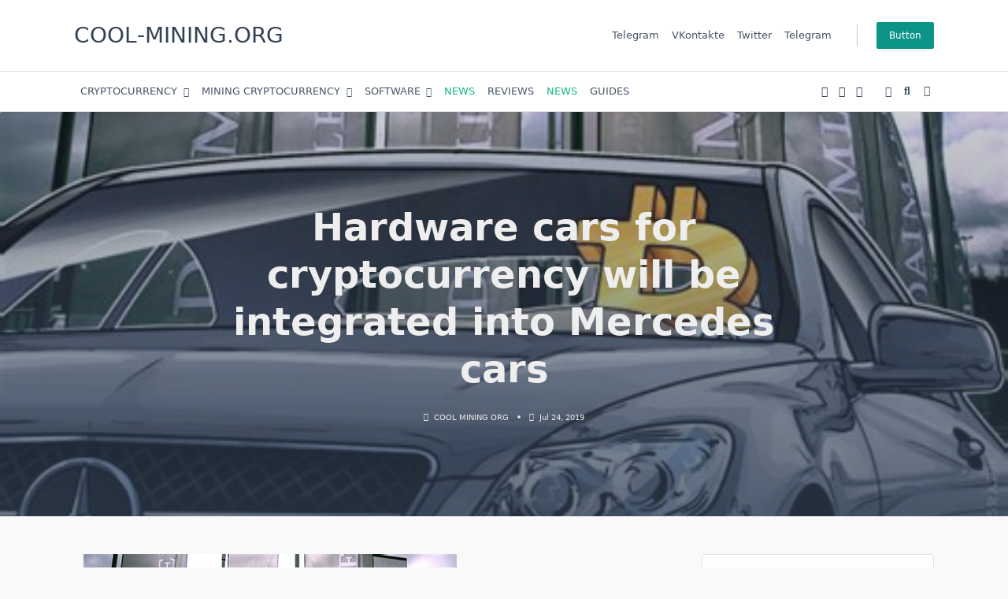

--- FILE ---
content_type: text/html; charset=UTF-8
request_url: https://cool-mining.org/novosti/v-avtomobili-mercedes-budut-integrirovany-apparatnye-koshelki-dlya-kriptovalyuty/
body_size: 60082
content:
    <!DOCTYPE html><html lang="ru-RU" data-save-color-scheme="yes" data-yuki-theme="light"><head><meta charset="UTF-8"><meta name="viewport" content="width=device-width, initial-scale=1.0"><meta http-equiv="X-UA-Compatible" content="ie=edge"><link rel="profile" href="https://gmpg.org/xfn/11"><meta name='robots' content='index, follow, max-image-preview:large, max-snippet:-1, max-video-preview:-1' /><link rel="alternate" hreflang="ru" href="https://cool-mining.org/novosti/v-avtomobili-mercedes-budut-integrirovany-apparatnye-koshelki-dlya-kriptovalyuty/" /><link rel="alternate" hreflang="en" href="https://cool-mining.org/en/news/hardware-cars-for-cryptocurrency-will-be-integrated-into-mercedes-cars/" /><link rel="alternate" hreflang="x-default" href="https://cool-mining.org/novosti/v-avtomobili-mercedes-budut-integrirovany-apparatnye-koshelki-dlya-kriptovalyuty/" /><title>В автомобили Mercedes будут интегрированы аппаратные кошельки для криптовалюты &#8211; COOL-MINING.ORG</title><style id="rocket-critical-css">ul{box-sizing:border-box}.wp-block-post-featured-image{margin-left:0;margin-right:0}.wp-block-post-featured-image{position:relative}:root{--wp-block-synced-color:#7a00df;--wp-block-synced-color--rgb:122,0,223;--wp-bound-block-color:var(--wp-block-synced-color);--wp-editor-canvas-background:#ddd;--wp-admin-theme-color:#007cba;--wp-admin-theme-color--rgb:0,124,186;--wp-admin-theme-color-darker-10:#006ba1;--wp-admin-theme-color-darker-10--rgb:0,107,160.5;--wp-admin-theme-color-darker-20:#005a87;--wp-admin-theme-color-darker-20--rgb:0,90,135;--wp-admin-border-width-focus:2px}:root{--wp--preset--font-size--normal:16px;--wp--preset--font-size--huge:42px}.screen-reader-text{border:0;clip-path:inset(50%);height:1px;margin:-1px;overflow:hidden;padding:0;position:absolute;width:1px;word-wrap:normal!important}.sswfb-share-text{position:absolute;top:-9999px;left:-9999px}*,:after,:before{border:0 solid #e5e7eb;box-sizing:border-box}:after,:before{--tw-content:""}html{-webkit-text-size-adjust:100%;font-family:ui-sans-serif,system-ui,-apple-system,BlinkMacSystemFont,Segoe UI,Roboto,Helvetica Neue,Arial,Noto Sans,sans-serif,Apple Color Emoji,Segoe UI Emoji,Segoe UI Symbol,Noto Color Emoji;line-height:1.5;-moz-tab-size:4;-o-tab-size:4;tab-size:4}body{line-height:inherit;margin:0}h1,h3{font-size:inherit;font-weight:inherit}a{color:inherit;text-decoration:inherit}button,input,textarea{color:inherit;font-family:inherit;font-size:100%;font-weight:inherit;line-height:inherit;margin:0;padding:0}button{text-transform:none}[type=button],[type=submit],button{-webkit-appearance:button;background-color:transparent;background-image:none}:-moz-focusring{outline:auto}:-moz-ui-invalid{box-shadow:none}::-webkit-inner-spin-button,::-webkit-outer-spin-button{height:auto}[type=search]{-webkit-appearance:textfield;outline-offset:-2px}::-webkit-search-decoration{-webkit-appearance:none}::-webkit-file-upload-button{-webkit-appearance:button;font:inherit}figure,h1,h3,p{margin:0}ul{list-style:none;margin:0;padding:0}textarea{resize:vertical}input::-moz-placeholder,textarea::-moz-placeholder{color:#9ca3af;opacity:1}img,svg{display:block;vertical-align:middle}img{height:auto;max-width:100%}[type=search],textarea{--tw-shadow:0 0 #0000;-webkit-appearance:none;-moz-appearance:none;appearance:none;background-color:#fff;border-color:#6b7280;border-radius:0;border-width:1px;font-size:1rem;line-height:1.5rem;padding:.5rem .75rem}input::-moz-placeholder,textarea::-moz-placeholder{color:#6b7280;opacity:1}::-webkit-datetime-edit-fields-wrapper{padding:0}::-webkit-date-and-time-value{min-height:1.5em}::-webkit-datetime-edit,::-webkit-datetime-edit-day-field,::-webkit-datetime-edit-hour-field,::-webkit-datetime-edit-meridiem-field,::-webkit-datetime-edit-millisecond-field,::-webkit-datetime-edit-minute-field,::-webkit-datetime-edit-month-field,::-webkit-datetime-edit-second-field,::-webkit-datetime-edit-year-field{padding-bottom:0;padding-top:0}*,:after,:before{--tw-border-spacing-x:0;--tw-border-spacing-y:0;--tw-translate-x:0;--tw-translate-y:0;--tw-rotate:0;--tw-skew-x:0;--tw-skew-y:0;--tw-scale-x:1;--tw-scale-y:1;--tw-pan-x:;--tw-pan-y:;--tw-pinch-zoom:;--tw-scroll-snap-strictness:proximity;--tw-ordinal:;--tw-slashed-zero:;--tw-numeric-figure:;--tw-numeric-spacing:;--tw-numeric-fraction:;--tw-ring-inset:;--tw-ring-offset-width:0px;--tw-ring-offset-color:#fff;--tw-ring-color:rgba(59,130,246,.5);--tw-ring-offset-shadow:0 0 #0000;--tw-ring-shadow:0 0 #0000;--tw-shadow:0 0 #0000;--tw-shadow-colored:0 0 #0000;--tw-blur:;--tw-brightness:;--tw-contrast:;--tw-grayscale:;--tw-hue-rotate:;--tw-invert:;--tw-saturate:;--tw-sepia:;--tw-drop-shadow:;--tw-backdrop-blur:;--tw-backdrop-brightness:;--tw-backdrop-contrast:;--tw-backdrop-grayscale:;--tw-backdrop-hue-rotate:;--tw-backdrop-invert:;--tw-backdrop-opacity:;--tw-backdrop-saturate:;--tw-backdrop-sepia:}::-webkit-backdrop{--tw-border-spacing-x:0;--tw-border-spacing-y:0;--tw-translate-x:0;--tw-translate-y:0;--tw-rotate:0;--tw-skew-x:0;--tw-skew-y:0;--tw-scale-x:1;--tw-scale-y:1;--tw-pan-x:;--tw-pan-y:;--tw-pinch-zoom:;--tw-scroll-snap-strictness:proximity;--tw-ordinal:;--tw-slashed-zero:;--tw-numeric-figure:;--tw-numeric-spacing:;--tw-numeric-fraction:;--tw-ring-inset:;--tw-ring-offset-width:0px;--tw-ring-offset-color:#fff;--tw-ring-color:rgba(59,130,246,.5);--tw-ring-offset-shadow:0 0 #0000;--tw-ring-shadow:0 0 #0000;--tw-shadow:0 0 #0000;--tw-shadow-colored:0 0 #0000;--tw-blur:;--tw-brightness:;--tw-contrast:;--tw-grayscale:;--tw-hue-rotate:;--tw-invert:;--tw-saturate:;--tw-sepia:;--tw-drop-shadow:;--tw-backdrop-blur:;--tw-backdrop-brightness:;--tw-backdrop-contrast:;--tw-backdrop-grayscale:;--tw-backdrop-hue-rotate:;--tw-backdrop-invert:;--tw-backdrop-opacity:;--tw-backdrop-saturate:;--tw-backdrop-sepia:}::backdrop{--tw-border-spacing-x:0;--tw-border-spacing-y:0;--tw-translate-x:0;--tw-translate-y:0;--tw-rotate:0;--tw-skew-x:0;--tw-skew-y:0;--tw-scale-x:1;--tw-scale-y:1;--tw-pan-x:;--tw-pan-y:;--tw-pinch-zoom:;--tw-scroll-snap-strictness:proximity;--tw-ordinal:;--tw-slashed-zero:;--tw-numeric-figure:;--tw-numeric-spacing:;--tw-numeric-fraction:;--tw-ring-inset:;--tw-ring-offset-width:0px;--tw-ring-offset-color:#fff;--tw-ring-color:rgba(59,130,246,.5);--tw-ring-offset-shadow:0 0 #0000;--tw-ring-shadow:0 0 #0000;--tw-shadow:0 0 #0000;--tw-shadow-colored:0 0 #0000;--tw-blur:;--tw-brightness:;--tw-contrast:;--tw-grayscale:;--tw-hue-rotate:;--tw-invert:;--tw-saturate:;--tw-sepia:;--tw-drop-shadow:;--tw-backdrop-blur:;--tw-backdrop-brightness:;--tw-backdrop-contrast:;--tw-backdrop-grayscale:;--tw-backdrop-hue-rotate:;--tw-backdrop-invert:;--tw-backdrop-opacity:;--tw-backdrop-saturate:;--tw-backdrop-sepia:}:root{scroll-behavior:smooth}[data-yuki-theme=dark]{--yuki-primary-color:var(--yuki-dark-primary-color);--yuki-primary-active:var(--yuki-dark-primary-active);--yuki-accent-color:var(--yuki-dark-accent-color);--yuki-accent-active:var(--yuki-dark-accent-active);--yuki-base-color:var(--yuki-dark-base-color);--yuki-base-100:var(--yuki-dark-base-100);--yuki-base-200:var(--yuki-dark-base-200);--yuki-base-300:var(--yuki-dark-base-300)}[data-yuki-theme=dark] .yuki-theme-switch .light-mode{display:inline}[data-yuki-theme=dark] .yuki-theme-switch .dark-mode{display:none}.container{width:100%}@media (min-width:576px){.container{max-width:576px}}@media (min-width:768px){.container{max-width:768px}}@media (min-width:1024px){.container{max-width:1024px}}@media (min-width:1140px){.container{max-width:1140px}}.prose{color:var(--tw-prose-body);max-width:65ch}.prose ul{list-style-type:disc;padding-left:1.625em}.prose h3{color:var(--tw-prose-headings);font-size:1.25em;font-weight:600;line-height:1.6;margin-bottom:.6em;margin-top:1.6em}.prose figure>*{margin-bottom:0;margin-top:0}.prose{--tw-prose-body:#374151;--tw-prose-headings:#111827;--tw-prose-lead:#4b5563;--tw-prose-links:#111827;--tw-prose-bold:#111827;--tw-prose-counters:#6b7280;--tw-prose-bullets:#d1d5db;--tw-prose-hr:#e5e7eb;--tw-prose-quotes:#111827;--tw-prose-quote-borders:#e5e7eb;--tw-prose-captions:#6b7280;--tw-prose-code:#111827;--tw-prose-pre-code:#e5e7eb;--tw-prose-pre-bg:#1f2937;--tw-prose-th-borders:#d1d5db;--tw-prose-td-borders:#e5e7eb;--tw-prose-invert-body:#d1d5db;--tw-prose-invert-headings:#fff;--tw-prose-invert-lead:#9ca3af;--tw-prose-invert-links:#fff;--tw-prose-invert-bold:#fff;--tw-prose-invert-counters:#9ca3af;--tw-prose-invert-bullets:#4b5563;--tw-prose-invert-hr:#374151;--tw-prose-invert-quotes:#f3f4f6;--tw-prose-invert-quote-borders:#374151;--tw-prose-invert-captions:#9ca3af;--tw-prose-invert-code:#fff;--tw-prose-invert-pre-code:#d1d5db;--tw-prose-invert-pre-bg:rgba(0,0,0,.5);--tw-prose-invert-th-borders:#4b5563;--tw-prose-invert-td-borders:#374151;font-size:1rem;line-height:1.75}.prose figure,.prose img{margin-bottom:2em;margin-top:2em}.prose li{margin-bottom:.5em;margin-top:.5em}.prose ul>li{padding-left:.375em}.prose h3+*{margin-top:0}.prose>:first-child{margin-top:0}.prose>:last-child{margin-bottom:0}.prose-yuki{--tw-prose-body:var(--yuki-accent-color);--tw-prose-headings:var(--yuki-accent-active);--tw-prose-lead:var(--yuki-accent-color);--tw-prose-bold:var(--yuki-accent-active);--tw-prose-counters:var(--yuki-primary-color);--tw-prose-bullets:var(--yuki-primary-active);--tw-prose-hr:var(--yuki-base-200);--tw-prose-quotes:var(--yuki-accent-color);--tw-prose-quote-borders:var(--yuki-base-300);--tw-prose-captions:var(--yuki-accent-color);--tw-prose-code:var(--yuki-primary-active);--tw-prose-pre-code:var(--yuki-base-100);--tw-prose-th-borders:var(--yuki-base-200);--tw-prose-td-borders:var(--yuki-base-200)}.prose.prose-yuki,.yuki-max-w-content{max-width:var(--yuki-max-w-content,65ch)}.yuki-builder-column-desktop{display:none}@media (min-width:1024px){.yuki-builder-column-desktop{display:flex}}.yuki-builder-column-mobile{display:flex}@media (min-width:1024px){.yuki-builder-column-mobile{display:none}}.yuki-builder-column-desktop-dir-row>[data-builder-element],.yuki-builder-column-mobile-dir-row>[data-builder-element],.yuki-builder-column-tablet-dir-row>[data-builder-element]{margin-right:var(--yuki-builder-elements-gap,12px)}.yuki-builder-column-desktop-dir-row>[data-builder-element]:last-child,.yuki-builder-column-mobile-dir-row>[data-builder-element]:last-child,.yuki-builder-column-tablet-dir-row>[data-builder-element]:last-child{margin-right:0}.yuki-builder-column-desktop-dir-column>[data-builder-element],.yuki-builder-column-mobile-dir-column>[data-builder-element],.yuki-builder-column-tablet-dir-column>[data-builder-element]{margin-bottom:var(--yuki-builder-elements-gap,12px)}.yuki-builder-column-desktop-dir-column>[data-builder-element]:last-child,.yuki-builder-column-mobile-dir-column>[data-builder-element]:last-child,.yuki-builder-column-tablet-dir-column>[data-builder-element]:last-child{margin-bottom:0}.yuki-header-row{position:relative}.yuki-header-row .container{position:relative;z-index:9}.sf-menu,.sf-menu *{list-style:none;margin:0;padding:0}.sf-menu a,.sf-menu li{position:relative}.sf-menu li{width:100%}.sf-menu ul{display:none;position:absolute;top:0;z-index:50}.sf-menu>li>ul{top:100%}.sf-menu:not(.sf-dropdown-left) ul{left:calc(100% + 4px)}.sf-menu:not(.sf-dropdown-left)>li>ul{left:0;right:auto}.sf-menu>li{float:left}.sf-menu li{width:auto}.yuki-modal{bottom:0;height:calc(100vh - var(--wp-admin-bar-height, 0));left:0;opacity:0;position:fixed;right:0;top:var(--wp-admin-bar-height,0);visibility:hidden;width:100vw;z-index:999999}.yuki-modal .yuki-modal-inner{display:flex;flex-direction:column;height:100%;width:100%}.yuki-modal[data-toggle-behaviour=drawer-right] .yuki-modal-inner{transform:translate3d(20%,0,0)}.yuki-modal .yuki-modal-actions{font-size:1.75rem;left:0;line-height:1;padding:24px 24px 0;position:absolute;top:0;width:100%}.yuki-modal .yuki-modal-actions button{color:var(--yuki-modal-action-initial,hsla(0,0%,100%,.5));display:block;position:relative;z-index:9999}.yuki-modal .yuki-modal-actions .yuki-close-modal{-webkit-margin-start:auto;margin-inline-start:auto}.yuki-modal .yuki-modal-content{box-sizing:border-box;flex-grow:1;overflow-x:hidden;overflow-y:auto;padding:48px 24px 24px}.yuki-menu{align-items:center;display:flex;flex-wrap:wrap;height:100%}.yuki-menu li{display:flex;line-height:1.5;white-space:nowrap;*white-space:normal}.yuki-menu ul{min-width:12em;*width:12em}.yuki-menu .yuki-menu-icon{display:none}.yuki-menu.yuki-menu-has-arrow .menu-item-has-children>a>.yuki-menu-icon{display:inline-block;font-size:12px;margin-left:.65em}.yuki-menu>li{height:var(--menu-items-height,100%);margin:var(--menu-items-margin,0)}.yuki-menu>li>a{align-items:center;background-color:var(--menu-background-initial-color);border-radius:var(--menu-items-radius,0);color:var(--menu-text-initial-color);display:flex;height:100%;padding:var(--menu-items-padding,0)}.yuki-menu>li[class*=current-menu-]>a{background-color:var(--menu-background-active-color);color:var(--menu-text-active-color)}.yuki-menu>li ul{background-color:var(--dropdown-background-initial-color);border-radius:var(--dropdown-radius,0);box-shadow:var(--dropdown-box-shadow,none);color:var(--dropdown-text-initial-color);min-width:var(--dropdown-width);z-index:99999}.yuki-menu>li ul a{align-items:center;display:flex;justify-content:space-between;padding:var(--dropdown-item-padding);width:100%}.yuki-menu>li ul li{border-top:var(--dropdown-divider)}.yuki-menu>li ul li:first-child,.yuki-menu>li ul li:first-child>a{border-top:none;border-top-left-radius:inherit;border-top-right-radius:inherit}.yuki-menu>li ul li:last-child,.yuki-menu>li ul li:last-child>a{border-bottom-left-radius:inherit;border-bottom-right-radius:inherit}.yuki-site-branding .site-identity .site-title{display:block;margin-bottom:0}.yuki-site-branding .site-identity .site-title,.yuki-site-branding .site-identity .site-title a{color:var(--text-color)}.yuki-button,.yuki-widget [type=submit]{align-items:center;background-color:var(--yuki-button-initial-color);border-color:var(--lotta-border-initial-color);border:var(--yuki-button-border,none);border-radius:var(--yuki-button-radius);box-shadow:var(--yuki-button-shadow,none);box-sizing:border-box;color:var(--yuki-button-text-initial-color);display:inline-flex;min-height:var(--yuki-button-height);padding:var(--yuki-button-padding);text-decoration:none}.yuki-icon-button{align-items:center;background-color:transparent;border:none;box-sizing:border-box;color:var(--yuki-icon-button-icon-initial-color);display:flex;height:calc(var(--yuki-icon-button-size)*1.25);justify-content:center;margin:0;padding:0;width:calc(var(--yuki-icon-button-size)*1.25)}.yuki-socials{display:flex}.yuki-socials .yuki-social-link{margin-right:var(--yuki-social-icons-spacing,0)}.yuki-socials .yuki-social-link:last-of-type{margin-right:0}.yuki-socials .yuki-social-link .yuki-social-icon{color:var(--yuki-official-color);font-size:var(--yuki-social-icons-size,12px)}.yuki-socials.yuki-socials-custom .yuki-social-link .yuki-social-icon{color:var(--yuki-social-icon-initial-color)}.yuki-search-modal-form .search-input{background:transparent;border:none;border-bottom:2px solid var(--yuki-search-input-border-initial-color,var(--yuki-base-200));border-radius:0;color:var(--yuki-search-input-initial-color,var(--yuki-accent-color));flex-grow:1;padding:1rem 1.5rem}.yuki-search-modal-form .search-input::-moz-placeholder{color:var(--yuki-search-input-placeholder-color,var(--yuki-accent-color))}.yuki-search-modal-form .search-input::-ms-clear,.yuki-search-modal-form .search-input::-ms-reveal{display:none;height:0;width:0}.yuki-search-modal-form .search-input::-webkit-search-cancel-button,.yuki-search-modal-form .search-input::-webkit-search-decoration,.yuki-search-modal-form .search-input::-webkit-search-results-button,.yuki-search-modal-form .search-input::-webkit-search-results-decoration{display:none}.yuki-search-modal-form .yuki-search-submit{color:var(--yuki-search-submit-initial-color,var(--yuki-accent-color));font-size:1.25rem;height:100%;padding:0 1.5rem;position:absolute;right:0;top:0}.yuki-collapsable-menu{width:100%}.yuki-collapsable-menu a{align-items:center;border-bottom:var(--menu-items-divider,none);color:var(--menu-text-initial-color,var(--yuki-accent-color));display:flex;justify-content:space-between;padding:12px}.yuki-collapsable-menu [class*=current-menu-]>a{color:var(--menu-text-active-color,var(--yuki-primary-color))}.yuki-collapsable-menu .yuki-dropdown-toggle{align-items:center;border:var(--menu-dropdown-toggle-border,none);border-radius:2px;color:var(--menu-text-initial-color,var(--yuki-accent-color));display:none;height:1.6em;justify-content:center;visibility:hidden;width:1.6em}.yuki-collapsable-menu .yuki-dropdown-toggle .yuki-menu-icon{display:block;font-size:.8em;line-height:1;transform:rotate(0deg)}.yuki-collapsable-menu.yuki-menu-has-arrow .menu-item-has-children>a>.yuki-dropdown-toggle{display:flex;margin-left:1em;visibility:visible}.yuki-collapsable-menu>li ul{-webkit-padding-start:1em;padding-inline-start:1em}.yuki-heading .heading-content{position:relative}.yuki-heading .heading-content:after{background:var(--yuki-heading-indicator,var(--yuki-primary-color));content:"";display:block}.yuki-heading.yuki-heading-style-1 .heading-content{border-bottom:1px solid var(--yuki-base-200);padding-bottom:8px}.yuki-heading.yuki-heading-style-1 .heading-content:after{bottom:-1px;height:4px;left:0;position:absolute;width:3em}.entry-title,.entry-title h1{color:var(--yuki-initial-color)}.entry-metas svg{fill:var(--yuki-meta-link-initial-color);color:var(--yuki-meta-link-initial-color);display:inline-block;position:relative;top:-.1em;vertical-align:middle}.entry-metas .meta-divider{height:1.25em;margin:0 .5em;width:1.25em}.entry-metas .meta-divider:last-child{display:none}.prose.prose-yuki,.yuki-max-w-content{max-width:var(--yuki-max-w-content,auto)}.yuki-article-header-background:after{content:" ";display:block;height:100%;left:0;position:absolute;top:0;width:100%}.yuki-article-header-background .yuki-article-header .entry-title,.yuki-article-header-background .yuki-article-header .entry-title h1{--yuki-initial-color:var(--yuki-article-header-override,#fff)}.yuki-article-header-background .article-featured-image{height:100%;left:0;max-width:100%;padding:0;position:absolute;top:0;width:100%}.yuki-article-header-background .article-featured-image img{height:100%;margin:0!important;width:100%}.prose-yuki{--tw-prose-body:var(--yuki-content-base-color);color:var(--yuki-content-base-color)}.prose-yuki figure img{margin-bottom:0;margin-top:0}.prose-yuki h3{margin-bottom:1.5rem;margin-top:3rem}.prose-yuki h3{color:var(--yuki-headings-h3-color,var(--yuki-headings-color))}.prose-yuki img{border:var(--yuki-content-images-border,none);box-shadow:var(--yuki-content-images-shadow,none)}.prose-yuki img{border-radius:var(--yuki-content-images-radius,0)}.article-featured-image img{min-width:100%}.article-featured-image.prose>:last-child{margin-bottom:2em}.yuki-form textarea,.yuki-widget [type=search]{background:var(--yuki-form-background-color);border-bottom:var(--yuki-form-border-bottom);border-left:var(--yuki-form-border-left);border-radius:2px;border-right:var(--yuki-form-border-right);border-top:var(--yuki-form-border-top);color:var(--yuki-form-text-color,inherit);display:block;font-size:inherit;padding:.3rem .75rem;width:100%}.yuki-form textarea::-moz-placeholder,.yuki-widget [type=search]::-moz-placeholder{color:var(--yuki-form-placeholder-color,inherit);opacity:var(--yuki-form-placeholder-opacity,.65)}.yuki-form textarea::-ms-clear,.yuki-form textarea::-ms-reveal,.yuki-widget [type=search]::-ms-clear,.yuki-widget [type=search]::-ms-reveal{display:none;height:0;width:0}.yuki-form textarea::-webkit-search-cancel-button,.yuki-form textarea::-webkit-search-decoration,.yuki-form textarea::-webkit-search-results-button,.yuki-form textarea::-webkit-search-results-decoration,.yuki-widget [type=search]::-webkit-search-cancel-button,.yuki-widget [type=search]::-webkit-search-decoration,.yuki-widget [type=search]::-webkit-search-results-button,.yuki-widget [type=search]::-webkit-search-results-decoration{display:none}.yuki-form textarea{height:auto}.yuki-widget [type=submit]{line-height:1}.yuki-comments-area .comment-form>p{margin-bottom:24px}.yuki-sidebar{width:100%}@media (min-width:1024px){.yuki-sidebar{width:var(--yuki-sidebar-width,30%)}.yuki-right-sidebar .yuki-sidebar{margin-left:var(--yuki-sidebar-gap,0)}}.yuki-to-top{align-items:center;background-color:var(--yuki-to-top-background-initial);bottom:var(--yuki-to-top-bottom-offset,40px);color:var(--yuki-to-top-icon-initial);display:flex;font-size:var(--yuki-to-top-icon-size);height:3em;justify-content:center;line-height:0;opacity:0;position:fixed;visibility:hidden;width:3em;z-index:999}.yuki-to-top.yuki-to-top-right{right:var(--yuki-to-top-side-offset,40px)}.yuki-widget{--tw-prose-body:var(--yuki-widgets-text-color);--tw-prose-headings:var(--yuki-widgets-text-color);--tw-prose-lead:var(--yuki-widgets-text-color);--tw-prose-bold:var(--yuki-widgets-text-color);--tw-prose-counters:var(--yuki-widgets-text-color);--tw-prose-bullets:var(--yuki-widgets-text-color);--tw-prose-hr:var(--yuki-widgets-text-color);--tw-prose-quotes:var(--yuki-widgets-text-color);--tw-prose-quote-borders:var(--yuki-widgets-text-color);--tw-prose-captions:var(--yuki-widgets-text-color);--tw-prose-code:var(--yuki-widgets-text-color);--tw-prose-pre-code:var(--yuki-widgets-text-color);--tw-prose-pre-bg:var(--yuki-widgets-text-color);--tw-prose-th-borders:var(--yuki-widgets-text-color);--tw-prose-td-borders:var(--yuki-widgets-text-color);color:var(--yuki-widgets-text-color);margin-bottom:var(--yuki-widgets-spacing,0);position:relative}.yuki-widget ul{list-style:none outside none;margin:0;padding:0}.yuki-widget .widget-title{margin:0 0 12px}.yuki-widget [type=search]{background-color:transparent;border:1px solid var(--yuki-form-border-color,var(--yuki-base-200));border-radius:3px;display:block;width:100%}.yuki-widget form.search-form{position:relative}.yuki-widget form.search-form button{background:var(--search-button-background);border:none;border-radius:var(--search-button-border-radius,0);box-shadow:none;min-height:var(--search-button-size,var(--form-field-height,40px));padding:initial;position:absolute;right:0;top:0;width:var(--search-button-size,var(--form-field-height,40px))}.relative{position:relative}.z-\[1\]{z-index:1}.mx-auto{margin-left:auto;margin-right:auto}.mb-gutter{margin-bottom:24px}.mb-0{margin-bottom:0}.mb-half-gutter{margin-bottom:12px}.mt-60{margin-top:15rem}.flex{display:flex}.hidden{display:none}.h-full{height:100%}.max-w-full{max-width:100%}.max-w-screen-md{max-width:768px}.shrink-0{flex-shrink:0}.flex-grow{flex-grow:1}.flex-wrap{flex-wrap:wrap}.items-center{align-items:center}.items-stretch{align-items:stretch}.overflow-x-hidden{overflow-x:hidden}.object-cover{-o-object-fit:cover;object-fit:cover}.object-center{-o-object-position:center;object-position:center}.px-gutter{padding-left:24px;padding-right:24px}.text-xs{font-size:.75rem;line-height:1rem}.clearfix:after{clear:both;content:"";display:block}html.sr .yuki-scroll-reveal-widget{visibility:hidden}.screen-reader-text{clip:rect(1px,1px,1px,1px);word-wrap:normal!important;border:0;-webkit-clip-path:inset(50%);clip-path:inset(50%);height:1px;margin:-1px;overflow:hidden;padding:0;position:absolute;width:1px}.last\:mb-0:last-child{margin-bottom:0}@media (min-width:1024px){.lg\:flex{display:flex}.lg\:flex-row{flex-direction:row}}.currency_tabs{display:inline-block;border:1px solid rgba(34,34,34,.15);width:100%;padding:0;margin:5px auto;border-radius:4px;overflow:hidden}.currency_tabs ul li:after,.currency_tabs ul li:before{display:none}.currency_tabs ul.multi-currency-tab{display:inline-block;list-style:none;width:100%;margin:0;padding:0}.currency_tabs ul.multi-currency-tab li{background-color:rgba(34,34,34,.15);display:inline;width:20%;box-sizing:border-box;padding:5px;text-align:center;border-right:1px solid rgba(34,34,34,.3);border-bottom:1px solid rgba(34,34,34,.3);margin:0!important;white-space:nowrap;float:left;font-size:15px;clear:none}.currency_tabs ul.multi-currency-tab li:last-child{border-right:0}.currency_tabs ul.multi-currency-tab li.active-tab{border-bottom:0;font-weight:700}@media only screen and (max-width:500px){.currency_tabs ul.multi-currency-tab li{font-size:13px}}.currency_tabs{display:flow-root}*,:after,:before{-webkit-box-sizing:border-box;-moz-box-sizing:border-box;box-sizing:border-box}</style><link rel="preload" href="https://cool-mining.org/wp-content/cache/min/1/03b355e255b6ef9ca26b1dbdbf51133c.css" data-rocket-async="style" as="style" onload="this.onload=null;this.rel='stylesheet'" data-minify="1" /><meta name="description" content="Немецкая компания Daimler, которая руководит брендом Mercedes-Benz, намерена внедрить в свои машины аппаратные криптовалютные кошельки." /><link rel="canonical" href="https://cool-mining.org/novosti/v-avtomobili-mercedes-budut-integrirovany-apparatnye-koshelki-dlya-kriptovalyuty/" /><meta property="og:locale" content="ru_RU" /><meta property="og:type" content="article" /><meta property="og:title" content="В автомобили Mercedes будут интегрированы аппаратные кошельки для криптовалюты &#8211; COOL-MINING.ORG" /><meta property="og:description" content="Немецкая компания Daimler, которая руководит брендом Mercedes-Benz, намерена внедрить в свои машины аппаратные криптовалютные кошельки." /><meta property="og:url" content="https://cool-mining.org/novosti/v-avtomobili-mercedes-budut-integrirovany-apparatnye-koshelki-dlya-kriptovalyuty/" /><meta property="og:site_name" content="COOL-MINING.ORG" /><meta property="article:published_time" content="2019-07-24T08:18:35+00:00" /><meta property="article:modified_time" content="2019-07-24T08:23:36+00:00" /><meta property="og:image" content="https://cool-mining.org/wp-content/uploads/2019/07/bitcoin-drive-mercsedez.jpg" /><meta property="og:image:width" content="474" /><meta property="og:image:height" content="315" /><meta property="og:image:type" content="image/jpeg" /><meta name="author" content="COOL MINING ORG" /><meta name="twitter:card" content="summary_large_image" /><meta name="twitter:label1" content="Написано автором" /><meta name="twitter:data1" content="COOL MINING ORG" /> <script type="application/ld+json" class="yoast-schema-graph">{"@context":"https://schema.org","@graph":[{"@type":"Article","@id":"https://cool-mining.org/novosti/v-avtomobili-mercedes-budut-integrirovany-apparatnye-koshelki-dlya-kriptovalyuty/#article","isPartOf":{"@id":"https://cool-mining.org/novosti/v-avtomobili-mercedes-budut-integrirovany-apparatnye-koshelki-dlya-kriptovalyuty/"},"author":{"name":"COOL MINING ORG","@id":"https://cool-mining.org/#/schema/person/a5195d586ad31807bf323b601563d199"},"headline":"В автомобили Mercedes будут интегрированы аппаратные кошельки для криптовалюты","datePublished":"2019-07-24T08:18:35+00:00","dateModified":"2019-07-24T08:23:36+00:00","mainEntityOfPage":{"@id":"https://cool-mining.org/novosti/v-avtomobili-mercedes-budut-integrirovany-apparatnye-koshelki-dlya-kriptovalyuty/"},"wordCount":173,"commentCount":0,"publisher":{"@id":"https://cool-mining.org/#/schema/person/a5195d586ad31807bf323b601563d199"},"image":{"@id":"https://cool-mining.org/novosti/v-avtomobili-mercedes-budut-integrirovany-apparatnye-koshelki-dlya-kriptovalyuty/#primaryimage"},"thumbnailUrl":"https://cool-mining.org/wp-content/uploads/2019/07/bitcoin-drive-mercsedez.jpg","keywords":["Mercedes-Benz"],"articleSection":["НОВОСТИ"],"inLanguage":"ru-RU","potentialAction":[{"@type":"CommentAction","name":"Comment","target":["https://cool-mining.org/novosti/v-avtomobili-mercedes-budut-integrirovany-apparatnye-koshelki-dlya-kriptovalyuty/#respond"]}]},{"@type":"WebPage","@id":"https://cool-mining.org/novosti/v-avtomobili-mercedes-budut-integrirovany-apparatnye-koshelki-dlya-kriptovalyuty/","url":"https://cool-mining.org/novosti/v-avtomobili-mercedes-budut-integrirovany-apparatnye-koshelki-dlya-kriptovalyuty/","name":"В автомобили Mercedes будут интегрированы аппаратные кошельки для криптовалюты &#8211; COOL-MINING.ORG","isPartOf":{"@id":"https://cool-mining.org/#website"},"primaryImageOfPage":{"@id":"https://cool-mining.org/novosti/v-avtomobili-mercedes-budut-integrirovany-apparatnye-koshelki-dlya-kriptovalyuty/#primaryimage"},"image":{"@id":"https://cool-mining.org/novosti/v-avtomobili-mercedes-budut-integrirovany-apparatnye-koshelki-dlya-kriptovalyuty/#primaryimage"},"thumbnailUrl":"https://cool-mining.org/wp-content/uploads/2019/07/bitcoin-drive-mercsedez.jpg","datePublished":"2019-07-24T08:18:35+00:00","dateModified":"2019-07-24T08:23:36+00:00","description":"Немецкая компания Daimler, которая руководит брендом Mercedes-Benz, намерена внедрить в свои машины аппаратные криптовалютные кошельки.","breadcrumb":{"@id":"https://cool-mining.org/novosti/v-avtomobili-mercedes-budut-integrirovany-apparatnye-koshelki-dlya-kriptovalyuty/#breadcrumb"},"inLanguage":"ru-RU","potentialAction":[{"@type":"ReadAction","target":["https://cool-mining.org/novosti/v-avtomobili-mercedes-budut-integrirovany-apparatnye-koshelki-dlya-kriptovalyuty/"]}]},{"@type":"ImageObject","inLanguage":"ru-RU","@id":"https://cool-mining.org/novosti/v-avtomobili-mercedes-budut-integrirovany-apparatnye-koshelki-dlya-kriptovalyuty/#primaryimage","url":"https://cool-mining.org/wp-content/uploads/2019/07/bitcoin-drive-mercsedez.jpg","contentUrl":"https://cool-mining.org/wp-content/uploads/2019/07/bitcoin-drive-mercsedez.jpg","width":474,"height":315},{"@type":"BreadcrumbList","@id":"https://cool-mining.org/novosti/v-avtomobili-mercedes-budut-integrirovany-apparatnye-koshelki-dlya-kriptovalyuty/#breadcrumb","itemListElement":[{"@type":"ListItem","position":1,"name":"Главная страница","item":"https://cool-mining.org/"},{"@type":"ListItem","position":2,"name":"В автомобили Mercedes будут интегрированы аппаратные кошельки для криптовалюты"}]},{"@type":"WebSite","@id":"https://cool-mining.org/#website","url":"https://cool-mining.org/","name":"COOL-MINING.ORG","description":"Все о мире криптовалют и майнинга","publisher":{"@id":"https://cool-mining.org/#/schema/person/a5195d586ad31807bf323b601563d199"},"potentialAction":[{"@type":"SearchAction","target":{"@type":"EntryPoint","urlTemplate":"https://cool-mining.org/?s={search_term_string}"},"query-input":{"@type":"PropertyValueSpecification","valueRequired":true,"valueName":"search_term_string"}}],"inLanguage":"ru-RU"},{"@type":["Person","Organization"],"@id":"https://cool-mining.org/#/schema/person/a5195d586ad31807bf323b601563d199","name":"COOL MINING ORG","image":{"@type":"ImageObject","inLanguage":"ru-RU","@id":"https://cool-mining.org/#/schema/person/image/","url":"https://cool-mining.org/wp-content/uploads/2019/07/cool-mining.jpg","contentUrl":"https://cool-mining.org/wp-content/uploads/2019/07/cool-mining.jpg","width":696,"height":489,"caption":"COOL MINING ORG"},"logo":{"@id":"https://cool-mining.org/#/schema/person/image/"},"sameAs":["https://cool-mining.org/en/"],"url":"https://cool-mining.org/author/cool-mining-org/"}]}</script> <link href='https://fonts.gstatic.com' crossorigin rel='preconnect' /><link rel="alternate" type="application/rss+xml" title="COOL-MINING.ORG &raquo; Лента" href="https://cool-mining.org/feed/" /><link rel="alternate" type="application/rss+xml" title="COOL-MINING.ORG &raquo; Лента комментариев" href="https://cool-mining.org/comments/feed/" />  <link rel="alternate" type="application/rss+xml" title="COOL-MINING.ORG &raquo; Лента комментариев к &laquo;В автомобили Mercedes будут интегрированы аппаратные кошельки для криптовалюты&raquo;" href="https://cool-mining.org/novosti/v-avtomobili-mercedes-budut-integrirovany-apparatnye-koshelki-dlya-kriptovalyuty/feed/" /><link rel="alternate" title="oEmbed (JSON)" type="application/json+oembed" href="https://cool-mining.org/wp-json/oembed/1.0/embed?url=https%3A%2F%2Fcool-mining.org%2Fnovosti%2Fv-avtomobili-mercedes-budut-integrirovany-apparatnye-koshelki-dlya-kriptovalyuty%2F" /><link rel="alternate" title="oEmbed (XML)" type="text/xml+oembed" href="https://cool-mining.org/wp-json/oembed/1.0/embed?url=https%3A%2F%2Fcool-mining.org%2Fnovosti%2Fv-avtomobili-mercedes-budut-integrirovany-apparatnye-koshelki-dlya-kriptovalyuty%2F&#038;format=xml" /><style type="text/css" media="all">
/*!
 * Font Awesome Free 6.6.0 by @fontawesome - https://fontawesome.com
 * License - https://fontawesome.com/license/free (Icons: CC BY 4.0, Fonts: SIL OFL 1.1, Code: MIT License)
 * Copyright 2024 Fonticons, Inc.
 */
.fa{font-family:var(--fa-style-family,"Font Awesome 6 Free");font-weight:var(--fa-style,900)}.fa,.fa-brands,.fa-classic,.fa-regular,.fa-sharp-solid,.fa-solid,.fab,.far,.fas{-moz-osx-font-smoothing:grayscale;-webkit-font-smoothing:antialiased;display:var(--fa-display,inline-block);font-display:block;font-style:normal;font-variant:normal;line-height:1;text-rendering:auto}.fa-classic,.fa-regular,.fa-solid,.far,.fas{font-family:"Font Awesome 6 Free"}.fa-brands,.fab{font-family:"Font Awesome 6 Brands"}.fa-1x{font-size:1em}.fa-2x{font-size:2em}.fa-3x{font-size:3em}.fa-4x{font-size:4em}.fa-5x{font-size:5em}.fa-6x{font-size:6em}.fa-7x{font-size:7em}.fa-8x{font-size:8em}.fa-9x{font-size:9em}.fa-10x{font-size:10em}.fa-2xs{font-size:.625em;line-height:.1em;vertical-align:.225em}.fa-xs{font-size:.75em;line-height:.08333em;vertical-align:.125em}.fa-sm{font-size:.875em;line-height:.07143em;vertical-align:.05357em}.fa-lg{font-size:1.25em;line-height:.05em;vertical-align:-.075em}.fa-xl{font-size:1.5em;line-height:.04167em;vertical-align:-.125em}.fa-2xl{font-size:2em;line-height:.03125em;vertical-align:-.1875em}.fa-fw{text-align:center;width:1.25em}.fa-ul{list-style-type:none;margin-left:var(--fa-li-margin,2.5em);padding-left:0}.fa-ul>li{position:relative}.fa-li{left:calc(var(--fa-li-width, 2em)*-1);position:absolute;text-align:center;width:var(--fa-li-width,2em);line-height:inherit}.fa-border{border-radius:var(--fa-border-radius,.1em);border:var(--fa-border-width,.08em) var(--fa-border-style,solid) var(--fa-border-color,#eee);padding:var(--fa-border-padding,.2em .25em .15em)}.fa-pull-left{float:left;margin-right:var(--fa-pull-margin,.3em)}.fa-pull-right{float:right;margin-left:var(--fa-pull-margin,.3em)}.fa-beat{animation-name:fa-beat;animation-delay:var(--fa-animation-delay,0s);animation-direction:var(--fa-animation-direction,normal);animation-duration:var(--fa-animation-duration,1s);animation-iteration-count:var(--fa-animation-iteration-count,infinite);animation-timing-function:var(--fa-animation-timing,ease-in-out)}.fa-bounce{animation-name:fa-bounce;animation-delay:var(--fa-animation-delay,0s);animation-direction:var(--fa-animation-direction,normal);animation-duration:var(--fa-animation-duration,1s);animation-iteration-count:var(--fa-animation-iteration-count,infinite);animation-timing-function:var(--fa-animation-timing,cubic-bezier(.28,.84,.42,1))}.fa-fade{animation-name:fa-fade;animation-iteration-count:var(--fa-animation-iteration-count,infinite);animation-timing-function:var(--fa-animation-timing,cubic-bezier(.4,0,.6,1))}.fa-beat-fade,.fa-fade{animation-delay:var(--fa-animation-delay,0s);animation-direction:var(--fa-animation-direction,normal);animation-duration:var(--fa-animation-duration,1s)}.fa-beat-fade{animation-name:fa-beat-fade;animation-iteration-count:var(--fa-animation-iteration-count,infinite);animation-timing-function:var(--fa-animation-timing,cubic-bezier(.4,0,.6,1))}.fa-flip{animation-name:fa-flip;animation-delay:var(--fa-animation-delay,0s);animation-direction:var(--fa-animation-direction,normal);animation-duration:var(--fa-animation-duration,1s);animation-iteration-count:var(--fa-animation-iteration-count,infinite);animation-timing-function:var(--fa-animation-timing,ease-in-out)}.fa-shake{animation-name:fa-shake;animation-duration:var(--fa-animation-duration,1s);animation-iteration-count:var(--fa-animation-iteration-count,infinite);animation-timing-function:var(--fa-animation-timing,linear)}.fa-shake,.fa-spin{animation-delay:var(--fa-animation-delay,0s);animation-direction:var(--fa-animation-direction,normal)}.fa-spin{animation-name:fa-spin;animation-duration:var(--fa-animation-duration,2s);animation-iteration-count:var(--fa-animation-iteration-count,infinite);animation-timing-function:var(--fa-animation-timing,linear)}.fa-spin-reverse{--fa-animation-direction:reverse}.fa-pulse,.fa-spin-pulse{animation-name:fa-spin;animation-direction:var(--fa-animation-direction,normal);animation-duration:var(--fa-animation-duration,1s);animation-iteration-count:var(--fa-animation-iteration-count,infinite);animation-timing-function:var(--fa-animation-timing,steps(8))}@media (prefers-reduced-motion:reduce){.fa-beat,.fa-beat-fade,.fa-bounce,.fa-fade,.fa-flip,.fa-pulse,.fa-shake,.fa-spin,.fa-spin-pulse{animation-delay:-1ms;animation-duration:1ms;animation-iteration-count:1;transition-delay:0s;transition-duration:0s}}@keyframes fa-beat{0%,90%{transform:scale(1)}45%{transform:scale(var(--fa-beat-scale,1.25))}}@keyframes fa-bounce{0%{transform:scale(1) translateY(0)}10%{transform:scale(var(--fa-bounce-start-scale-x,1.1),var(--fa-bounce-start-scale-y,.9)) translateY(0)}30%{transform:scale(var(--fa-bounce-jump-scale-x,.9),var(--fa-bounce-jump-scale-y,1.1)) translateY(var(--fa-bounce-height,-.5em))}50%{transform:scale(var(--fa-bounce-land-scale-x,1.05),var(--fa-bounce-land-scale-y,.95)) translateY(0)}57%{transform:scale(1) translateY(var(--fa-bounce-rebound,-.125em))}64%{transform:scale(1) translateY(0)}to{transform:scale(1) translateY(0)}}@keyframes fa-fade{50%{opacity:var(--fa-fade-opacity,.4)}}@keyframes fa-beat-fade{0%,to{opacity:var(--fa-beat-fade-opacity,.4);transform:scale(1)}50%{opacity:1;transform:scale(var(--fa-beat-fade-scale,1.125))}}@keyframes fa-flip{50%{transform:rotate3d(var(--fa-flip-x,0),var(--fa-flip-y,1),var(--fa-flip-z,0),var(--fa-flip-angle,-180deg))}}@keyframes fa-shake{0%{transform:rotate(-15deg)}4%{transform:rotate(15deg)}8%,24%{transform:rotate(-18deg)}12%,28%{transform:rotate(18deg)}16%{transform:rotate(-22deg)}20%{transform:rotate(22deg)}32%{transform:rotate(-12deg)}36%{transform:rotate(12deg)}40%,to{transform:rotate(0deg)}}@keyframes fa-spin{0%{transform:rotate(0deg)}to{transform:rotate(1turn)}}.fa-rotate-90{transform:rotate(90deg)}.fa-rotate-180{transform:rotate(180deg)}.fa-rotate-270{transform:rotate(270deg)}.fa-flip-horizontal{transform:scaleX(-1)}.fa-flip-vertical{transform:scaleY(-1)}.fa-flip-both,.fa-flip-horizontal.fa-flip-vertical{transform:scale(-1)}.fa-rotate-by{transform:rotate(var(--fa-rotate-angle,0))}.fa-stack{display:inline-block;height:2em;line-height:2em;position:relative;vertical-align:middle;width:2.5em}.fa-stack-1x,.fa-stack-2x{left:0;position:absolute;text-align:center;width:100%;z-index:var(--fa-stack-z-index,auto)}.fa-stack-1x{line-height:inherit}.fa-stack-2x{font-size:2em}.fa-inverse{color:var(--fa-inverse,#fff)}.fa-0:before{content:"\30"}.fa-1:before{content:"\31"}.fa-2:before{content:"\32"}.fa-3:before{content:"\33"}.fa-4:before{content:"\34"}.fa-5:before{content:"\35"}.fa-6:before{content:"\36"}.fa-7:before{content:"\37"}.fa-8:before{content:"\38"}.fa-9:before{content:"\39"}.fa-fill-drip:before{content:"\f576"}.fa-arrows-to-circle:before{content:"\e4bd"}.fa-chevron-circle-right:before,.fa-circle-chevron-right:before{content:"\f138"}.fa-at:before{content:"\40"}.fa-trash-alt:before,.fa-trash-can:before{content:"\f2ed"}.fa-text-height:before{content:"\f034"}.fa-user-times:before,.fa-user-xmark:before{content:"\f235"}.fa-stethoscope:before{content:"\f0f1"}.fa-comment-alt:before,.fa-message:before{content:"\f27a"}.fa-info:before{content:"\f129"}.fa-compress-alt:before,.fa-down-left-and-up-right-to-center:before{content:"\f422"}.fa-explosion:before{content:"\e4e9"}.fa-file-alt:before,.fa-file-lines:before,.fa-file-text:before{content:"\f15c"}.fa-wave-square:before{content:"\f83e"}.fa-ring:before{content:"\f70b"}.fa-building-un:before{content:"\e4d9"}.fa-dice-three:before{content:"\f527"}.fa-calendar-alt:before,.fa-calendar-days:before{content:"\f073"}.fa-anchor-circle-check:before{content:"\e4aa"}.fa-building-circle-arrow-right:before{content:"\e4d1"}.fa-volleyball-ball:before,.fa-volleyball:before{content:"\f45f"}.fa-arrows-up-to-line:before{content:"\e4c2"}.fa-sort-desc:before,.fa-sort-down:before{content:"\f0dd"}.fa-circle-minus:before,.fa-minus-circle:before{content:"\f056"}.fa-door-open:before{content:"\f52b"}.fa-right-from-bracket:before,.fa-sign-out-alt:before{content:"\f2f5"}.fa-atom:before{content:"\f5d2"}.fa-soap:before{content:"\e06e"}.fa-heart-music-camera-bolt:before,.fa-icons:before{content:"\f86d"}.fa-microphone-alt-slash:before,.fa-microphone-lines-slash:before{content:"\f539"}.fa-bridge-circle-check:before{content:"\e4c9"}.fa-pump-medical:before{content:"\e06a"}.fa-fingerprint:before{content:"\f577"}.fa-hand-point-right:before{content:"\f0a4"}.fa-magnifying-glass-location:before,.fa-search-location:before{content:"\f689"}.fa-forward-step:before,.fa-step-forward:before{content:"\f051"}.fa-face-smile-beam:before,.fa-smile-beam:before{content:"\f5b8"}.fa-flag-checkered:before{content:"\f11e"}.fa-football-ball:before,.fa-football:before{content:"\f44e"}.fa-school-circle-exclamation:before{content:"\e56c"}.fa-crop:before{content:"\f125"}.fa-angle-double-down:before,.fa-angles-down:before{content:"\f103"}.fa-users-rectangle:before{content:"\e594"}.fa-people-roof:before{content:"\e537"}.fa-people-line:before{content:"\e534"}.fa-beer-mug-empty:before,.fa-beer:before{content:"\f0fc"}.fa-diagram-predecessor:before{content:"\e477"}.fa-arrow-up-long:before,.fa-long-arrow-up:before{content:"\f176"}.fa-burn:before,.fa-fire-flame-simple:before{content:"\f46a"}.fa-male:before,.fa-person:before{content:"\f183"}.fa-laptop:before{content:"\f109"}.fa-file-csv:before{content:"\f6dd"}.fa-menorah:before{content:"\f676"}.fa-truck-plane:before{content:"\e58f"}.fa-record-vinyl:before{content:"\f8d9"}.fa-face-grin-stars:before,.fa-grin-stars:before{content:"\f587"}.fa-bong:before{content:"\f55c"}.fa-pastafarianism:before,.fa-spaghetti-monster-flying:before{content:"\f67b"}.fa-arrow-down-up-across-line:before{content:"\e4af"}.fa-spoon:before,.fa-utensil-spoon:before{content:"\f2e5"}.fa-jar-wheat:before{content:"\e517"}.fa-envelopes-bulk:before,.fa-mail-bulk:before{content:"\f674"}.fa-file-circle-exclamation:before{content:"\e4eb"}.fa-circle-h:before,.fa-hospital-symbol:before{content:"\f47e"}.fa-pager:before{content:"\f815"}.fa-address-book:before,.fa-contact-book:before{content:"\f2b9"}.fa-strikethrough:before{content:"\f0cc"}.fa-k:before{content:"\4b"}.fa-landmark-flag:before{content:"\e51c"}.fa-pencil-alt:before,.fa-pencil:before{content:"\f303"}.fa-backward:before{content:"\f04a"}.fa-caret-right:before{content:"\f0da"}.fa-comments:before{content:"\f086"}.fa-file-clipboard:before,.fa-paste:before{content:"\f0ea"}.fa-code-pull-request:before{content:"\e13c"}.fa-clipboard-list:before{content:"\f46d"}.fa-truck-loading:before,.fa-truck-ramp-box:before{content:"\f4de"}.fa-user-check:before{content:"\f4fc"}.fa-vial-virus:before{content:"\e597"}.fa-sheet-plastic:before{content:"\e571"}.fa-blog:before{content:"\f781"}.fa-user-ninja:before{content:"\f504"}.fa-person-arrow-up-from-line:before{content:"\e539"}.fa-scroll-torah:before,.fa-torah:before{content:"\f6a0"}.fa-broom-ball:before,.fa-quidditch-broom-ball:before,.fa-quidditch:before{content:"\f458"}.fa-toggle-off:before{content:"\f204"}.fa-archive:before,.fa-box-archive:before{content:"\f187"}.fa-person-drowning:before{content:"\e545"}.fa-arrow-down-9-1:before,.fa-sort-numeric-desc:before,.fa-sort-numeric-down-alt:before{content:"\f886"}.fa-face-grin-tongue-squint:before,.fa-grin-tongue-squint:before{content:"\f58a"}.fa-spray-can:before{content:"\f5bd"}.fa-truck-monster:before{content:"\f63b"}.fa-w:before{content:"\57"}.fa-earth-africa:before,.fa-globe-africa:before{content:"\f57c"}.fa-rainbow:before{content:"\f75b"}.fa-circle-notch:before{content:"\f1ce"}.fa-tablet-alt:before,.fa-tablet-screen-button:before{content:"\f3fa"}.fa-paw:before{content:"\f1b0"}.fa-cloud:before{content:"\f0c2"}.fa-trowel-bricks:before{content:"\e58a"}.fa-face-flushed:before,.fa-flushed:before{content:"\f579"}.fa-hospital-user:before{content:"\f80d"}.fa-tent-arrow-left-right:before{content:"\e57f"}.fa-gavel:before,.fa-legal:before{content:"\f0e3"}.fa-binoculars:before{content:"\f1e5"}.fa-microphone-slash:before{content:"\f131"}.fa-box-tissue:before{content:"\e05b"}.fa-motorcycle:before{content:"\f21c"}.fa-bell-concierge:before,.fa-concierge-bell:before{content:"\f562"}.fa-pen-ruler:before,.fa-pencil-ruler:before{content:"\f5ae"}.fa-people-arrows-left-right:before,.fa-people-arrows:before{content:"\e068"}.fa-mars-and-venus-burst:before{content:"\e523"}.fa-caret-square-right:before,.fa-square-caret-right:before{content:"\f152"}.fa-cut:before,.fa-scissors:before{content:"\f0c4"}.fa-sun-plant-wilt:before{content:"\e57a"}.fa-toilets-portable:before{content:"\e584"}.fa-hockey-puck:before{content:"\f453"}.fa-table:before{content:"\f0ce"}.fa-magnifying-glass-arrow-right:before{content:"\e521"}.fa-digital-tachograph:before,.fa-tachograph-digital:before{content:"\f566"}.fa-users-slash:before{content:"\e073"}.fa-clover:before{content:"\e139"}.fa-mail-reply:before,.fa-reply:before{content:"\f3e5"}.fa-star-and-crescent:before{content:"\f699"}.fa-house-fire:before{content:"\e50c"}.fa-minus-square:before,.fa-square-minus:before{content:"\f146"}.fa-helicopter:before{content:"\f533"}.fa-compass:before{content:"\f14e"}.fa-caret-square-down:before,.fa-square-caret-down:before{content:"\f150"}.fa-file-circle-question:before{content:"\e4ef"}.fa-laptop-code:before{content:"\f5fc"}.fa-swatchbook:before{content:"\f5c3"}.fa-prescription-bottle:before{content:"\f485"}.fa-bars:before,.fa-navicon:before{content:"\f0c9"}.fa-people-group:before{content:"\e533"}.fa-hourglass-3:before,.fa-hourglass-end:before{content:"\f253"}.fa-heart-broken:before,.fa-heart-crack:before{content:"\f7a9"}.fa-external-link-square-alt:before,.fa-square-up-right:before{content:"\f360"}.fa-face-kiss-beam:before,.fa-kiss-beam:before{content:"\f597"}.fa-film:before{content:"\f008"}.fa-ruler-horizontal:before{content:"\f547"}.fa-people-robbery:before{content:"\e536"}.fa-lightbulb:before{content:"\f0eb"}.fa-caret-left:before{content:"\f0d9"}.fa-circle-exclamation:before,.fa-exclamation-circle:before{content:"\f06a"}.fa-school-circle-xmark:before{content:"\e56d"}.fa-arrow-right-from-bracket:before,.fa-sign-out:before{content:"\f08b"}.fa-chevron-circle-down:before,.fa-circle-chevron-down:before{content:"\f13a"}.fa-unlock-alt:before,.fa-unlock-keyhole:before{content:"\f13e"}.fa-cloud-showers-heavy:before{content:"\f740"}.fa-headphones-alt:before,.fa-headphones-simple:before{content:"\f58f"}.fa-sitemap:before{content:"\f0e8"}.fa-circle-dollar-to-slot:before,.fa-donate:before{content:"\f4b9"}.fa-memory:before{content:"\f538"}.fa-road-spikes:before{content:"\e568"}.fa-fire-burner:before{content:"\e4f1"}.fa-flag:before{content:"\f024"}.fa-hanukiah:before{content:"\f6e6"}.fa-feather:before{content:"\f52d"}.fa-volume-down:before,.fa-volume-low:before{content:"\f027"}.fa-comment-slash:before{content:"\f4b3"}.fa-cloud-sun-rain:before{content:"\f743"}.fa-compress:before{content:"\f066"}.fa-wheat-alt:before,.fa-wheat-awn:before{content:"\e2cd"}.fa-ankh:before{content:"\f644"}.fa-hands-holding-child:before{content:"\e4fa"}.fa-asterisk:before{content:"\2a"}.fa-check-square:before,.fa-square-check:before{content:"\f14a"}.fa-peseta-sign:before{content:"\e221"}.fa-header:before,.fa-heading:before{content:"\f1dc"}.fa-ghost:before{content:"\f6e2"}.fa-list-squares:before,.fa-list:before{content:"\f03a"}.fa-phone-square-alt:before,.fa-square-phone-flip:before{content:"\f87b"}.fa-cart-plus:before{content:"\f217"}.fa-gamepad:before{content:"\f11b"}.fa-circle-dot:before,.fa-dot-circle:before{content:"\f192"}.fa-dizzy:before,.fa-face-dizzy:before{content:"\f567"}.fa-egg:before{content:"\f7fb"}.fa-house-medical-circle-xmark:before{content:"\e513"}.fa-campground:before{content:"\f6bb"}.fa-folder-plus:before{content:"\f65e"}.fa-futbol-ball:before,.fa-futbol:before,.fa-soccer-ball:before{content:"\f1e3"}.fa-paint-brush:before,.fa-paintbrush:before{content:"\f1fc"}.fa-lock:before{content:"\f023"}.fa-gas-pump:before{content:"\f52f"}.fa-hot-tub-person:before,.fa-hot-tub:before{content:"\f593"}.fa-map-location:before,.fa-map-marked:before{content:"\f59f"}.fa-house-flood-water:before{content:"\e50e"}.fa-tree:before{content:"\f1bb"}.fa-bridge-lock:before{content:"\e4cc"}.fa-sack-dollar:before{content:"\f81d"}.fa-edit:before,.fa-pen-to-square:before{content:"\f044"}.fa-car-side:before{content:"\f5e4"}.fa-share-alt:before,.fa-share-nodes:before{content:"\f1e0"}.fa-heart-circle-minus:before{content:"\e4ff"}.fa-hourglass-2:before,.fa-hourglass-half:before{content:"\f252"}.fa-microscope:before{content:"\f610"}.fa-sink:before{content:"\e06d"}.fa-bag-shopping:before,.fa-shopping-bag:before{content:"\f290"}.fa-arrow-down-z-a:before,.fa-sort-alpha-desc:before,.fa-sort-alpha-down-alt:before{content:"\f881"}.fa-mitten:before{content:"\f7b5"}.fa-person-rays:before{content:"\e54d"}.fa-users:before{content:"\f0c0"}.fa-eye-slash:before{content:"\f070"}.fa-flask-vial:before{content:"\e4f3"}.fa-hand-paper:before,.fa-hand:before{content:"\f256"}.fa-om:before{content:"\f679"}.fa-worm:before{content:"\e599"}.fa-house-circle-xmark:before{content:"\e50b"}.fa-plug:before{content:"\f1e6"}.fa-chevron-up:before{content:"\f077"}.fa-hand-spock:before{content:"\f259"}.fa-stopwatch:before{content:"\f2f2"}.fa-face-kiss:before,.fa-kiss:before{content:"\f596"}.fa-bridge-circle-xmark:before{content:"\e4cb"}.fa-face-grin-tongue:before,.fa-grin-tongue:before{content:"\f589"}.fa-chess-bishop:before{content:"\f43a"}.fa-face-grin-wink:before,.fa-grin-wink:before{content:"\f58c"}.fa-deaf:before,.fa-deafness:before,.fa-ear-deaf:before,.fa-hard-of-hearing:before{content:"\f2a4"}.fa-road-circle-check:before{content:"\e564"}.fa-dice-five:before{content:"\f523"}.fa-rss-square:before,.fa-square-rss:before{content:"\f143"}.fa-land-mine-on:before{content:"\e51b"}.fa-i-cursor:before{content:"\f246"}.fa-stamp:before{content:"\f5bf"}.fa-stairs:before{content:"\e289"}.fa-i:before{content:"\49"}.fa-hryvnia-sign:before,.fa-hryvnia:before{content:"\f6f2"}.fa-pills:before{content:"\f484"}.fa-face-grin-wide:before,.fa-grin-alt:before{content:"\f581"}.fa-tooth:before{content:"\f5c9"}.fa-v:before{content:"\56"}.fa-bangladeshi-taka-sign:before{content:"\e2e6"}.fa-bicycle:before{content:"\f206"}.fa-rod-asclepius:before,.fa-rod-snake:before,.fa-staff-aesculapius:before,.fa-staff-snake:before{content:"\e579"}.fa-head-side-cough-slash:before{content:"\e062"}.fa-ambulance:before,.fa-truck-medical:before{content:"\f0f9"}.fa-wheat-awn-circle-exclamation:before{content:"\e598"}.fa-snowman:before{content:"\f7d0"}.fa-mortar-pestle:before{content:"\f5a7"}.fa-road-barrier:before{content:"\e562"}.fa-school:before{content:"\f549"}.fa-igloo:before{content:"\f7ae"}.fa-joint:before{content:"\f595"}.fa-angle-right:before{content:"\f105"}.fa-horse:before{content:"\f6f0"}.fa-q:before{content:"\51"}.fa-g:before{content:"\47"}.fa-notes-medical:before{content:"\f481"}.fa-temperature-2:before,.fa-temperature-half:before,.fa-thermometer-2:before,.fa-thermometer-half:before{content:"\f2c9"}.fa-dong-sign:before{content:"\e169"}.fa-capsules:before{content:"\f46b"}.fa-poo-bolt:before,.fa-poo-storm:before{content:"\f75a"}.fa-face-frown-open:before,.fa-frown-open:before{content:"\f57a"}.fa-hand-point-up:before{content:"\f0a6"}.fa-money-bill:before{content:"\f0d6"}.fa-bookmark:before{content:"\f02e"}.fa-align-justify:before{content:"\f039"}.fa-umbrella-beach:before{content:"\f5ca"}.fa-helmet-un:before{content:"\e503"}.fa-bullseye:before{content:"\f140"}.fa-bacon:before{content:"\f7e5"}.fa-hand-point-down:before{content:"\f0a7"}.fa-arrow-up-from-bracket:before{content:"\e09a"}.fa-folder-blank:before,.fa-folder:before{content:"\f07b"}.fa-file-medical-alt:before,.fa-file-waveform:before{content:"\f478"}.fa-radiation:before{content:"\f7b9"}.fa-chart-simple:before{content:"\e473"}.fa-mars-stroke:before{content:"\f229"}.fa-vial:before{content:"\f492"}.fa-dashboard:before,.fa-gauge-med:before,.fa-gauge:before,.fa-tachometer-alt-average:before{content:"\f624"}.fa-magic-wand-sparkles:before,.fa-wand-magic-sparkles:before{content:"\e2ca"}.fa-e:before{content:"\45"}.fa-pen-alt:before,.fa-pen-clip:before{content:"\f305"}.fa-bridge-circle-exclamation:before{content:"\e4ca"}.fa-user:before{content:"\f007"}.fa-school-circle-check:before{content:"\e56b"}.fa-dumpster:before{content:"\f793"}.fa-shuttle-van:before,.fa-van-shuttle:before{content:"\f5b6"}.fa-building-user:before{content:"\e4da"}.fa-caret-square-left:before,.fa-square-caret-left:before{content:"\f191"}.fa-highlighter:before{content:"\f591"}.fa-key:before{content:"\f084"}.fa-bullhorn:before{content:"\f0a1"}.fa-globe:before{content:"\f0ac"}.fa-synagogue:before{content:"\f69b"}.fa-person-half-dress:before{content:"\e548"}.fa-road-bridge:before{content:"\e563"}.fa-location-arrow:before{content:"\f124"}.fa-c:before{content:"\43"}.fa-tablet-button:before{content:"\f10a"}.fa-building-lock:before{content:"\e4d6"}.fa-pizza-slice:before{content:"\f818"}.fa-money-bill-wave:before{content:"\f53a"}.fa-area-chart:before,.fa-chart-area:before{content:"\f1fe"}.fa-house-flag:before{content:"\e50d"}.fa-person-circle-minus:before{content:"\e540"}.fa-ban:before,.fa-cancel:before{content:"\f05e"}.fa-camera-rotate:before{content:"\e0d8"}.fa-air-freshener:before,.fa-spray-can-sparkles:before{content:"\f5d0"}.fa-star:before{content:"\f005"}.fa-repeat:before{content:"\f363"}.fa-cross:before{content:"\f654"}.fa-box:before{content:"\f466"}.fa-venus-mars:before{content:"\f228"}.fa-arrow-pointer:before,.fa-mouse-pointer:before{content:"\f245"}.fa-expand-arrows-alt:before,.fa-maximize:before{content:"\f31e"}.fa-charging-station:before{content:"\f5e7"}.fa-shapes:before,.fa-triangle-circle-square:before{content:"\f61f"}.fa-random:before,.fa-shuffle:before{content:"\f074"}.fa-person-running:before,.fa-running:before{content:"\f70c"}.fa-mobile-retro:before{content:"\e527"}.fa-grip-lines-vertical:before{content:"\f7a5"}.fa-spider:before{content:"\f717"}.fa-hands-bound:before{content:"\e4f9"}.fa-file-invoice-dollar:before{content:"\f571"}.fa-plane-circle-exclamation:before{content:"\e556"}.fa-x-ray:before{content:"\f497"}.fa-spell-check:before{content:"\f891"}.fa-slash:before{content:"\f715"}.fa-computer-mouse:before,.fa-mouse:before{content:"\f8cc"}.fa-arrow-right-to-bracket:before,.fa-sign-in:before{content:"\f090"}.fa-shop-slash:before,.fa-store-alt-slash:before{content:"\e070"}.fa-server:before{content:"\f233"}.fa-virus-covid-slash:before{content:"\e4a9"}.fa-shop-lock:before{content:"\e4a5"}.fa-hourglass-1:before,.fa-hourglass-start:before{content:"\f251"}.fa-blender-phone:before{content:"\f6b6"}.fa-building-wheat:before{content:"\e4db"}.fa-person-breastfeeding:before{content:"\e53a"}.fa-right-to-bracket:before,.fa-sign-in-alt:before{content:"\f2f6"}.fa-venus:before{content:"\f221"}.fa-passport:before{content:"\f5ab"}.fa-thumb-tack-slash:before,.fa-thumbtack-slash:before{content:"\e68f"}.fa-heart-pulse:before,.fa-heartbeat:before{content:"\f21e"}.fa-people-carry-box:before,.fa-people-carry:before{content:"\f4ce"}.fa-temperature-high:before{content:"\f769"}.fa-microchip:before{content:"\f2db"}.fa-crown:before{content:"\f521"}.fa-weight-hanging:before{content:"\f5cd"}.fa-xmarks-lines:before{content:"\e59a"}.fa-file-prescription:before{content:"\f572"}.fa-weight-scale:before,.fa-weight:before{content:"\f496"}.fa-user-friends:before,.fa-user-group:before{content:"\f500"}.fa-arrow-up-a-z:before,.fa-sort-alpha-up:before{content:"\f15e"}.fa-chess-knight:before{content:"\f441"}.fa-face-laugh-squint:before,.fa-laugh-squint:before{content:"\f59b"}.fa-wheelchair:before{content:"\f193"}.fa-arrow-circle-up:before,.fa-circle-arrow-up:before{content:"\f0aa"}.fa-toggle-on:before{content:"\f205"}.fa-person-walking:before,.fa-walking:before{content:"\f554"}.fa-l:before{content:"\4c"}.fa-fire:before{content:"\f06d"}.fa-bed-pulse:before,.fa-procedures:before{content:"\f487"}.fa-shuttle-space:before,.fa-space-shuttle:before{content:"\f197"}.fa-face-laugh:before,.fa-laugh:before{content:"\f599"}.fa-folder-open:before{content:"\f07c"}.fa-heart-circle-plus:before{content:"\e500"}.fa-code-fork:before{content:"\e13b"}.fa-city:before{content:"\f64f"}.fa-microphone-alt:before,.fa-microphone-lines:before{content:"\f3c9"}.fa-pepper-hot:before{content:"\f816"}.fa-unlock:before{content:"\f09c"}.fa-colon-sign:before{content:"\e140"}.fa-headset:before{content:"\f590"}.fa-store-slash:before{content:"\e071"}.fa-road-circle-xmark:before{content:"\e566"}.fa-user-minus:before{content:"\f503"}.fa-mars-stroke-up:before,.fa-mars-stroke-v:before{content:"\f22a"}.fa-champagne-glasses:before,.fa-glass-cheers:before{content:"\f79f"}.fa-clipboard:before{content:"\f328"}.fa-house-circle-exclamation:before{content:"\e50a"}.fa-file-arrow-up:before,.fa-file-upload:before{content:"\f574"}.fa-wifi-3:before,.fa-wifi-strong:before,.fa-wifi:before{content:"\f1eb"}.fa-bath:before,.fa-bathtub:before{content:"\f2cd"}.fa-underline:before{content:"\f0cd"}.fa-user-edit:before,.fa-user-pen:before{content:"\f4ff"}.fa-signature:before{content:"\f5b7"}.fa-stroopwafel:before{content:"\f551"}.fa-bold:before{content:"\f032"}.fa-anchor-lock:before{content:"\e4ad"}.fa-building-ngo:before{content:"\e4d7"}.fa-manat-sign:before{content:"\e1d5"}.fa-not-equal:before{content:"\f53e"}.fa-border-style:before,.fa-border-top-left:before{content:"\f853"}.fa-map-location-dot:before,.fa-map-marked-alt:before{content:"\f5a0"}.fa-jedi:before{content:"\f669"}.fa-poll:before,.fa-square-poll-vertical:before{content:"\f681"}.fa-mug-hot:before{content:"\f7b6"}.fa-battery-car:before,.fa-car-battery:before{content:"\f5df"}.fa-gift:before{content:"\f06b"}.fa-dice-two:before{content:"\f528"}.fa-chess-queen:before{content:"\f445"}.fa-glasses:before{content:"\f530"}.fa-chess-board:before{content:"\f43c"}.fa-building-circle-check:before{content:"\e4d2"}.fa-person-chalkboard:before{content:"\e53d"}.fa-mars-stroke-h:before,.fa-mars-stroke-right:before{content:"\f22b"}.fa-hand-back-fist:before,.fa-hand-rock:before{content:"\f255"}.fa-caret-square-up:before,.fa-square-caret-up:before{content:"\f151"}.fa-cloud-showers-water:before{content:"\e4e4"}.fa-bar-chart:before,.fa-chart-bar:before{content:"\f080"}.fa-hands-bubbles:before,.fa-hands-wash:before{content:"\e05e"}.fa-less-than-equal:before{content:"\f537"}.fa-train:before{content:"\f238"}.fa-eye-low-vision:before,.fa-low-vision:before{content:"\f2a8"}.fa-crow:before{content:"\f520"}.fa-sailboat:before{content:"\e445"}.fa-window-restore:before{content:"\f2d2"}.fa-plus-square:before,.fa-square-plus:before{content:"\f0fe"}.fa-torii-gate:before{content:"\f6a1"}.fa-frog:before{content:"\f52e"}.fa-bucket:before{content:"\e4cf"}.fa-image:before{content:"\f03e"}.fa-microphone:before{content:"\f130"}.fa-cow:before{content:"\f6c8"}.fa-caret-up:before{content:"\f0d8"}.fa-screwdriver:before{content:"\f54a"}.fa-folder-closed:before{content:"\e185"}.fa-house-tsunami:before{content:"\e515"}.fa-square-nfi:before{content:"\e576"}.fa-arrow-up-from-ground-water:before{content:"\e4b5"}.fa-glass-martini-alt:before,.fa-martini-glass:before{content:"\f57b"}.fa-rotate-back:before,.fa-rotate-backward:before,.fa-rotate-left:before,.fa-undo-alt:before{content:"\f2ea"}.fa-columns:before,.fa-table-columns:before{content:"\f0db"}.fa-lemon:before{content:"\f094"}.fa-head-side-mask:before{content:"\e063"}.fa-handshake:before{content:"\f2b5"}.fa-gem:before{content:"\f3a5"}.fa-dolly-box:before,.fa-dolly:before{content:"\f472"}.fa-smoking:before{content:"\f48d"}.fa-compress-arrows-alt:before,.fa-minimize:before{content:"\f78c"}.fa-monument:before{content:"\f5a6"}.fa-snowplow:before{content:"\f7d2"}.fa-angle-double-right:before,.fa-angles-right:before{content:"\f101"}.fa-cannabis:before{content:"\f55f"}.fa-circle-play:before,.fa-play-circle:before{content:"\f144"}.fa-tablets:before{content:"\f490"}.fa-ethernet:before{content:"\f796"}.fa-eur:before,.fa-euro-sign:before,.fa-euro:before{content:"\f153"}.fa-chair:before{content:"\f6c0"}.fa-check-circle:before,.fa-circle-check:before{content:"\f058"}.fa-circle-stop:before,.fa-stop-circle:before{content:"\f28d"}.fa-compass-drafting:before,.fa-drafting-compass:before{content:"\f568"}.fa-plate-wheat:before{content:"\e55a"}.fa-icicles:before{content:"\f7ad"}.fa-person-shelter:before{content:"\e54f"}.fa-neuter:before{content:"\f22c"}.fa-id-badge:before{content:"\f2c1"}.fa-marker:before{content:"\f5a1"}.fa-face-laugh-beam:before,.fa-laugh-beam:before{content:"\f59a"}.fa-helicopter-symbol:before{content:"\e502"}.fa-universal-access:before{content:"\f29a"}.fa-chevron-circle-up:before,.fa-circle-chevron-up:before{content:"\f139"}.fa-lari-sign:before{content:"\e1c8"}.fa-volcano:before{content:"\f770"}.fa-person-walking-dashed-line-arrow-right:before{content:"\e553"}.fa-gbp:before,.fa-pound-sign:before,.fa-sterling-sign:before{content:"\f154"}.fa-viruses:before{content:"\e076"}.fa-square-person-confined:before{content:"\e577"}.fa-user-tie:before{content:"\f508"}.fa-arrow-down-long:before,.fa-long-arrow-down:before{content:"\f175"}.fa-tent-arrow-down-to-line:before{content:"\e57e"}.fa-certificate:before{content:"\f0a3"}.fa-mail-reply-all:before,.fa-reply-all:before{content:"\f122"}.fa-suitcase:before{content:"\f0f2"}.fa-person-skating:before,.fa-skating:before{content:"\f7c5"}.fa-filter-circle-dollar:before,.fa-funnel-dollar:before{content:"\f662"}.fa-camera-retro:before{content:"\f083"}.fa-arrow-circle-down:before,.fa-circle-arrow-down:before{content:"\f0ab"}.fa-arrow-right-to-file:before,.fa-file-import:before{content:"\f56f"}.fa-external-link-square:before,.fa-square-arrow-up-right:before{content:"\f14c"}.fa-box-open:before{content:"\f49e"}.fa-scroll:before{content:"\f70e"}.fa-spa:before{content:"\f5bb"}.fa-location-pin-lock:before{content:"\e51f"}.fa-pause:before{content:"\f04c"}.fa-hill-avalanche:before{content:"\e507"}.fa-temperature-0:before,.fa-temperature-empty:before,.fa-thermometer-0:before,.fa-thermometer-empty:before{content:"\f2cb"}.fa-bomb:before{content:"\f1e2"}.fa-registered:before{content:"\f25d"}.fa-address-card:before,.fa-contact-card:before,.fa-vcard:before{content:"\f2bb"}.fa-balance-scale-right:before,.fa-scale-unbalanced-flip:before{content:"\f516"}.fa-subscript:before{content:"\f12c"}.fa-diamond-turn-right:before,.fa-directions:before{content:"\f5eb"}.fa-burst:before{content:"\e4dc"}.fa-house-laptop:before,.fa-laptop-house:before{content:"\e066"}.fa-face-tired:before,.fa-tired:before{content:"\f5c8"}.fa-money-bills:before{content:"\e1f3"}.fa-smog:before{content:"\f75f"}.fa-crutch:before{content:"\f7f7"}.fa-cloud-arrow-up:before,.fa-cloud-upload-alt:before,.fa-cloud-upload:before{content:"\f0ee"}.fa-palette:before{content:"\f53f"}.fa-arrows-turn-right:before{content:"\e4c0"}.fa-vest:before{content:"\e085"}.fa-ferry:before{content:"\e4ea"}.fa-arrows-down-to-people:before{content:"\e4b9"}.fa-seedling:before,.fa-sprout:before{content:"\f4d8"}.fa-arrows-alt-h:before,.fa-left-right:before{content:"\f337"}.fa-boxes-packing:before{content:"\e4c7"}.fa-arrow-circle-left:before,.fa-circle-arrow-left:before{content:"\f0a8"}.fa-group-arrows-rotate:before{content:"\e4f6"}.fa-bowl-food:before{content:"\e4c6"}.fa-candy-cane:before{content:"\f786"}.fa-arrow-down-wide-short:before,.fa-sort-amount-asc:before,.fa-sort-amount-down:before{content:"\f160"}.fa-cloud-bolt:before,.fa-thunderstorm:before{content:"\f76c"}.fa-remove-format:before,.fa-text-slash:before{content:"\f87d"}.fa-face-smile-wink:before,.fa-smile-wink:before{content:"\f4da"}.fa-file-word:before{content:"\f1c2"}.fa-file-powerpoint:before{content:"\f1c4"}.fa-arrows-h:before,.fa-arrows-left-right:before{content:"\f07e"}.fa-house-lock:before{content:"\e510"}.fa-cloud-arrow-down:before,.fa-cloud-download-alt:before,.fa-cloud-download:before{content:"\f0ed"}.fa-children:before{content:"\e4e1"}.fa-blackboard:before,.fa-chalkboard:before{content:"\f51b"}.fa-user-alt-slash:before,.fa-user-large-slash:before{content:"\f4fa"}.fa-envelope-open:before{content:"\f2b6"}.fa-handshake-alt-slash:before,.fa-handshake-simple-slash:before{content:"\e05f"}.fa-mattress-pillow:before{content:"\e525"}.fa-guarani-sign:before{content:"\e19a"}.fa-arrows-rotate:before,.fa-refresh:before,.fa-sync:before{content:"\f021"}.fa-fire-extinguisher:before{content:"\f134"}.fa-cruzeiro-sign:before{content:"\e152"}.fa-greater-than-equal:before{content:"\f532"}.fa-shield-alt:before,.fa-shield-halved:before{content:"\f3ed"}.fa-atlas:before,.fa-book-atlas:before{content:"\f558"}.fa-virus:before{content:"\e074"}.fa-envelope-circle-check:before{content:"\e4e8"}.fa-layer-group:before{content:"\f5fd"}.fa-arrows-to-dot:before{content:"\e4be"}.fa-archway:before{content:"\f557"}.fa-heart-circle-check:before{content:"\e4fd"}.fa-house-chimney-crack:before,.fa-house-damage:before{content:"\f6f1"}.fa-file-archive:before,.fa-file-zipper:before{content:"\f1c6"}.fa-square:before{content:"\f0c8"}.fa-glass-martini:before,.fa-martini-glass-empty:before{content:"\f000"}.fa-couch:before{content:"\f4b8"}.fa-cedi-sign:before{content:"\e0df"}.fa-italic:before{content:"\f033"}.fa-table-cells-column-lock:before{content:"\e678"}.fa-church:before{content:"\f51d"}.fa-comments-dollar:before{content:"\f653"}.fa-democrat:before{content:"\f747"}.fa-z:before{content:"\5a"}.fa-person-skiing:before,.fa-skiing:before{content:"\f7c9"}.fa-road-lock:before{content:"\e567"}.fa-a:before{content:"\41"}.fa-temperature-arrow-down:before,.fa-temperature-down:before{content:"\e03f"}.fa-feather-alt:before,.fa-feather-pointed:before{content:"\f56b"}.fa-p:before{content:"\50"}.fa-snowflake:before{content:"\f2dc"}.fa-newspaper:before{content:"\f1ea"}.fa-ad:before,.fa-rectangle-ad:before{content:"\f641"}.fa-arrow-circle-right:before,.fa-circle-arrow-right:before{content:"\f0a9"}.fa-filter-circle-xmark:before{content:"\e17b"}.fa-locust:before{content:"\e520"}.fa-sort:before,.fa-unsorted:before{content:"\f0dc"}.fa-list-1-2:before,.fa-list-numeric:before,.fa-list-ol:before{content:"\f0cb"}.fa-person-dress-burst:before{content:"\e544"}.fa-money-check-alt:before,.fa-money-check-dollar:before{content:"\f53d"}.fa-vector-square:before{content:"\f5cb"}.fa-bread-slice:before{content:"\f7ec"}.fa-language:before{content:"\f1ab"}.fa-face-kiss-wink-heart:before,.fa-kiss-wink-heart:before{content:"\f598"}.fa-filter:before{content:"\f0b0"}.fa-question:before{content:"\3f"}.fa-file-signature:before{content:"\f573"}.fa-arrows-alt:before,.fa-up-down-left-right:before{content:"\f0b2"}.fa-house-chimney-user:before{content:"\e065"}.fa-hand-holding-heart:before{content:"\f4be"}.fa-puzzle-piece:before{content:"\f12e"}.fa-money-check:before{content:"\f53c"}.fa-star-half-alt:before,.fa-star-half-stroke:before{content:"\f5c0"}.fa-code:before{content:"\f121"}.fa-glass-whiskey:before,.fa-whiskey-glass:before{content:"\f7a0"}.fa-building-circle-exclamation:before{content:"\e4d3"}.fa-magnifying-glass-chart:before{content:"\e522"}.fa-arrow-up-right-from-square:before,.fa-external-link:before{content:"\f08e"}.fa-cubes-stacked:before{content:"\e4e6"}.fa-krw:before,.fa-won-sign:before,.fa-won:before{content:"\f159"}.fa-virus-covid:before{content:"\e4a8"}.fa-austral-sign:before{content:"\e0a9"}.fa-f:before{content:"\46"}.fa-leaf:before{content:"\f06c"}.fa-road:before{content:"\f018"}.fa-cab:before,.fa-taxi:before{content:"\f1ba"}.fa-person-circle-plus:before{content:"\e541"}.fa-chart-pie:before,.fa-pie-chart:before{content:"\f200"}.fa-bolt-lightning:before{content:"\e0b7"}.fa-sack-xmark:before{content:"\e56a"}.fa-file-excel:before{content:"\f1c3"}.fa-file-contract:before{content:"\f56c"}.fa-fish-fins:before{content:"\e4f2"}.fa-building-flag:before{content:"\e4d5"}.fa-face-grin-beam:before,.fa-grin-beam:before{content:"\f582"}.fa-object-ungroup:before{content:"\f248"}.fa-poop:before{content:"\f619"}.fa-location-pin:before,.fa-map-marker:before{content:"\f041"}.fa-kaaba:before{content:"\f66b"}.fa-toilet-paper:before{content:"\f71e"}.fa-hard-hat:before,.fa-hat-hard:before,.fa-helmet-safety:before{content:"\f807"}.fa-eject:before{content:"\f052"}.fa-arrow-alt-circle-right:before,.fa-circle-right:before{content:"\f35a"}.fa-plane-circle-check:before{content:"\e555"}.fa-face-rolling-eyes:before,.fa-meh-rolling-eyes:before{content:"\f5a5"}.fa-object-group:before{content:"\f247"}.fa-chart-line:before,.fa-line-chart:before{content:"\f201"}.fa-mask-ventilator:before{content:"\e524"}.fa-arrow-right:before{content:"\f061"}.fa-map-signs:before,.fa-signs-post:before{content:"\f277"}.fa-cash-register:before{content:"\f788"}.fa-person-circle-question:before{content:"\e542"}.fa-h:before{content:"\48"}.fa-tarp:before{content:"\e57b"}.fa-screwdriver-wrench:before,.fa-tools:before{content:"\f7d9"}.fa-arrows-to-eye:before{content:"\e4bf"}.fa-plug-circle-bolt:before{content:"\e55b"}.fa-heart:before{content:"\f004"}.fa-mars-and-venus:before{content:"\f224"}.fa-home-user:before,.fa-house-user:before{content:"\e1b0"}.fa-dumpster-fire:before{content:"\f794"}.fa-house-crack:before{content:"\e3b1"}.fa-cocktail:before,.fa-martini-glass-citrus:before{content:"\f561"}.fa-face-surprise:before,.fa-surprise:before{content:"\f5c2"}.fa-bottle-water:before{content:"\e4c5"}.fa-circle-pause:before,.fa-pause-circle:before{content:"\f28b"}.fa-toilet-paper-slash:before{content:"\e072"}.fa-apple-alt:before,.fa-apple-whole:before{content:"\f5d1"}.fa-kitchen-set:before{content:"\e51a"}.fa-r:before{content:"\52"}.fa-temperature-1:before,.fa-temperature-quarter:before,.fa-thermometer-1:before,.fa-thermometer-quarter:before{content:"\f2ca"}.fa-cube:before{content:"\f1b2"}.fa-bitcoin-sign:before{content:"\e0b4"}.fa-shield-dog:before{content:"\e573"}.fa-solar-panel:before{content:"\f5ba"}.fa-lock-open:before{content:"\f3c1"}.fa-elevator:before{content:"\e16d"}.fa-money-bill-transfer:before{content:"\e528"}.fa-money-bill-trend-up:before{content:"\e529"}.fa-house-flood-water-circle-arrow-right:before{content:"\e50f"}.fa-poll-h:before,.fa-square-poll-horizontal:before{content:"\f682"}.fa-circle:before{content:"\f111"}.fa-backward-fast:before,.fa-fast-backward:before{content:"\f049"}.fa-recycle:before{content:"\f1b8"}.fa-user-astronaut:before{content:"\f4fb"}.fa-plane-slash:before{content:"\e069"}.fa-trademark:before{content:"\f25c"}.fa-basketball-ball:before,.fa-basketball:before{content:"\f434"}.fa-satellite-dish:before{content:"\f7c0"}.fa-arrow-alt-circle-up:before,.fa-circle-up:before{content:"\f35b"}.fa-mobile-alt:before,.fa-mobile-screen-button:before{content:"\f3cd"}.fa-volume-high:before,.fa-volume-up:before{content:"\f028"}.fa-users-rays:before{content:"\e593"}.fa-wallet:before{content:"\f555"}.fa-clipboard-check:before{content:"\f46c"}.fa-file-audio:before{content:"\f1c7"}.fa-burger:before,.fa-hamburger:before{content:"\f805"}.fa-wrench:before{content:"\f0ad"}.fa-bugs:before{content:"\e4d0"}.fa-rupee-sign:before,.fa-rupee:before{content:"\f156"}.fa-file-image:before{content:"\f1c5"}.fa-circle-question:before,.fa-question-circle:before{content:"\f059"}.fa-plane-departure:before{content:"\f5b0"}.fa-handshake-slash:before{content:"\e060"}.fa-book-bookmark:before{content:"\e0bb"}.fa-code-branch:before{content:"\f126"}.fa-hat-cowboy:before{content:"\f8c0"}.fa-bridge:before{content:"\e4c8"}.fa-phone-alt:before,.fa-phone-flip:before{content:"\f879"}.fa-truck-front:before{content:"\e2b7"}.fa-cat:before{content:"\f6be"}.fa-anchor-circle-exclamation:before{content:"\e4ab"}.fa-truck-field:before{content:"\e58d"}.fa-route:before{content:"\f4d7"}.fa-clipboard-question:before{content:"\e4e3"}.fa-panorama:before{content:"\e209"}.fa-comment-medical:before{content:"\f7f5"}.fa-teeth-open:before{content:"\f62f"}.fa-file-circle-minus:before{content:"\e4ed"}.fa-tags:before{content:"\f02c"}.fa-wine-glass:before{content:"\f4e3"}.fa-fast-forward:before,.fa-forward-fast:before{content:"\f050"}.fa-face-meh-blank:before,.fa-meh-blank:before{content:"\f5a4"}.fa-parking:before,.fa-square-parking:before{content:"\f540"}.fa-house-signal:before{content:"\e012"}.fa-bars-progress:before,.fa-tasks-alt:before{content:"\f828"}.fa-faucet-drip:before{content:"\e006"}.fa-cart-flatbed:before,.fa-dolly-flatbed:before{content:"\f474"}.fa-ban-smoking:before,.fa-smoking-ban:before{content:"\f54d"}.fa-terminal:before{content:"\f120"}.fa-mobile-button:before{content:"\f10b"}.fa-house-medical-flag:before{content:"\e514"}.fa-basket-shopping:before,.fa-shopping-basket:before{content:"\f291"}.fa-tape:before{content:"\f4db"}.fa-bus-alt:before,.fa-bus-simple:before{content:"\f55e"}.fa-eye:before{content:"\f06e"}.fa-face-sad-cry:before,.fa-sad-cry:before{content:"\f5b3"}.fa-audio-description:before{content:"\f29e"}.fa-person-military-to-person:before{content:"\e54c"}.fa-file-shield:before{content:"\e4f0"}.fa-user-slash:before{content:"\f506"}.fa-pen:before{content:"\f304"}.fa-tower-observation:before{content:"\e586"}.fa-file-code:before{content:"\f1c9"}.fa-signal-5:before,.fa-signal-perfect:before,.fa-signal:before{content:"\f012"}.fa-bus:before{content:"\f207"}.fa-heart-circle-xmark:before{content:"\e501"}.fa-home-lg:before,.fa-house-chimney:before{content:"\e3af"}.fa-window-maximize:before{content:"\f2d0"}.fa-face-frown:before,.fa-frown:before{content:"\f119"}.fa-prescription:before{content:"\f5b1"}.fa-shop:before,.fa-store-alt:before{content:"\f54f"}.fa-floppy-disk:before,.fa-save:before{content:"\f0c7"}.fa-vihara:before{content:"\f6a7"}.fa-balance-scale-left:before,.fa-scale-unbalanced:before{content:"\f515"}.fa-sort-asc:before,.fa-sort-up:before{content:"\f0de"}.fa-comment-dots:before,.fa-commenting:before{content:"\f4ad"}.fa-plant-wilt:before{content:"\e5aa"}.fa-diamond:before{content:"\f219"}.fa-face-grin-squint:before,.fa-grin-squint:before{content:"\f585"}.fa-hand-holding-dollar:before,.fa-hand-holding-usd:before{content:"\f4c0"}.fa-bacterium:before{content:"\e05a"}.fa-hand-pointer:before{content:"\f25a"}.fa-drum-steelpan:before{content:"\f56a"}.fa-hand-scissors:before{content:"\f257"}.fa-hands-praying:before,.fa-praying-hands:before{content:"\f684"}.fa-arrow-right-rotate:before,.fa-arrow-rotate-forward:before,.fa-arrow-rotate-right:before,.fa-redo:before{content:"\f01e"}.fa-biohazard:before{content:"\f780"}.fa-location-crosshairs:before,.fa-location:before{content:"\f601"}.fa-mars-double:before{content:"\f227"}.fa-child-dress:before{content:"\e59c"}.fa-users-between-lines:before{content:"\e591"}.fa-lungs-virus:before{content:"\e067"}.fa-face-grin-tears:before,.fa-grin-tears:before{content:"\f588"}.fa-phone:before{content:"\f095"}.fa-calendar-times:before,.fa-calendar-xmark:before{content:"\f273"}.fa-child-reaching:before{content:"\e59d"}.fa-head-side-virus:before{content:"\e064"}.fa-user-cog:before,.fa-user-gear:before{content:"\f4fe"}.fa-arrow-up-1-9:before,.fa-sort-numeric-up:before{content:"\f163"}.fa-door-closed:before{content:"\f52a"}.fa-shield-virus:before{content:"\e06c"}.fa-dice-six:before{content:"\f526"}.fa-mosquito-net:before{content:"\e52c"}.fa-bridge-water:before{content:"\e4ce"}.fa-person-booth:before{content:"\f756"}.fa-text-width:before{content:"\f035"}.fa-hat-wizard:before{content:"\f6e8"}.fa-pen-fancy:before{content:"\f5ac"}.fa-digging:before,.fa-person-digging:before{content:"\f85e"}.fa-trash:before{content:"\f1f8"}.fa-gauge-simple-med:before,.fa-gauge-simple:before,.fa-tachometer-average:before{content:"\f629"}.fa-book-medical:before{content:"\f7e6"}.fa-poo:before{content:"\f2fe"}.fa-quote-right-alt:before,.fa-quote-right:before{content:"\f10e"}.fa-shirt:before,.fa-t-shirt:before,.fa-tshirt:before{content:"\f553"}.fa-cubes:before{content:"\f1b3"}.fa-divide:before{content:"\f529"}.fa-tenge-sign:before,.fa-tenge:before{content:"\f7d7"}.fa-headphones:before{content:"\f025"}.fa-hands-holding:before{content:"\f4c2"}.fa-hands-clapping:before{content:"\e1a8"}.fa-republican:before{content:"\f75e"}.fa-arrow-left:before{content:"\f060"}.fa-person-circle-xmark:before{content:"\e543"}.fa-ruler:before{content:"\f545"}.fa-align-left:before{content:"\f036"}.fa-dice-d6:before{content:"\f6d1"}.fa-restroom:before{content:"\f7bd"}.fa-j:before{content:"\4a"}.fa-users-viewfinder:before{content:"\e595"}.fa-file-video:before{content:"\f1c8"}.fa-external-link-alt:before,.fa-up-right-from-square:before{content:"\f35d"}.fa-table-cells:before,.fa-th:before{content:"\f00a"}.fa-file-pdf:before{content:"\f1c1"}.fa-bible:before,.fa-book-bible:before{content:"\f647"}.fa-o:before{content:"\4f"}.fa-medkit:before,.fa-suitcase-medical:before{content:"\f0fa"}.fa-user-secret:before{content:"\f21b"}.fa-otter:before{content:"\f700"}.fa-female:before,.fa-person-dress:before{content:"\f182"}.fa-comment-dollar:before{content:"\f651"}.fa-briefcase-clock:before,.fa-business-time:before{content:"\f64a"}.fa-table-cells-large:before,.fa-th-large:before{content:"\f009"}.fa-book-tanakh:before,.fa-tanakh:before{content:"\f827"}.fa-phone-volume:before,.fa-volume-control-phone:before{content:"\f2a0"}.fa-hat-cowboy-side:before{content:"\f8c1"}.fa-clipboard-user:before{content:"\f7f3"}.fa-child:before{content:"\f1ae"}.fa-lira-sign:before{content:"\f195"}.fa-satellite:before{content:"\f7bf"}.fa-plane-lock:before{content:"\e558"}.fa-tag:before{content:"\f02b"}.fa-comment:before{content:"\f075"}.fa-birthday-cake:before,.fa-cake-candles:before,.fa-cake:before{content:"\f1fd"}.fa-envelope:before{content:"\f0e0"}.fa-angle-double-up:before,.fa-angles-up:before{content:"\f102"}.fa-paperclip:before{content:"\f0c6"}.fa-arrow-right-to-city:before{content:"\e4b3"}.fa-ribbon:before{content:"\f4d6"}.fa-lungs:before{content:"\f604"}.fa-arrow-up-9-1:before,.fa-sort-numeric-up-alt:before{content:"\f887"}.fa-litecoin-sign:before{content:"\e1d3"}.fa-border-none:before{content:"\f850"}.fa-circle-nodes:before{content:"\e4e2"}.fa-parachute-box:before{content:"\f4cd"}.fa-indent:before{content:"\f03c"}.fa-truck-field-un:before{content:"\e58e"}.fa-hourglass-empty:before,.fa-hourglass:before{content:"\f254"}.fa-mountain:before{content:"\f6fc"}.fa-user-doctor:before,.fa-user-md:before{content:"\f0f0"}.fa-circle-info:before,.fa-info-circle:before{content:"\f05a"}.fa-cloud-meatball:before{content:"\f73b"}.fa-camera-alt:before,.fa-camera:before{content:"\f030"}.fa-square-virus:before{content:"\e578"}.fa-meteor:before{content:"\f753"}.fa-car-on:before{content:"\e4dd"}.fa-sleigh:before{content:"\f7cc"}.fa-arrow-down-1-9:before,.fa-sort-numeric-asc:before,.fa-sort-numeric-down:before{content:"\f162"}.fa-hand-holding-droplet:before,.fa-hand-holding-water:before{content:"\f4c1"}.fa-water:before{content:"\f773"}.fa-calendar-check:before{content:"\f274"}.fa-braille:before{content:"\f2a1"}.fa-prescription-bottle-alt:before,.fa-prescription-bottle-medical:before{content:"\f486"}.fa-landmark:before{content:"\f66f"}.fa-truck:before{content:"\f0d1"}.fa-crosshairs:before{content:"\f05b"}.fa-person-cane:before{content:"\e53c"}.fa-tent:before{content:"\e57d"}.fa-vest-patches:before{content:"\e086"}.fa-check-double:before{content:"\f560"}.fa-arrow-down-a-z:before,.fa-sort-alpha-asc:before,.fa-sort-alpha-down:before{content:"\f15d"}.fa-money-bill-wheat:before{content:"\e52a"}.fa-cookie:before{content:"\f563"}.fa-arrow-left-rotate:before,.fa-arrow-rotate-back:before,.fa-arrow-rotate-backward:before,.fa-arrow-rotate-left:before,.fa-undo:before{content:"\f0e2"}.fa-hard-drive:before,.fa-hdd:before{content:"\f0a0"}.fa-face-grin-squint-tears:before,.fa-grin-squint-tears:before{content:"\f586"}.fa-dumbbell:before{content:"\f44b"}.fa-list-alt:before,.fa-rectangle-list:before{content:"\f022"}.fa-tarp-droplet:before{content:"\e57c"}.fa-house-medical-circle-check:before{content:"\e511"}.fa-person-skiing-nordic:before,.fa-skiing-nordic:before{content:"\f7ca"}.fa-calendar-plus:before{content:"\f271"}.fa-plane-arrival:before{content:"\f5af"}.fa-arrow-alt-circle-left:before,.fa-circle-left:before{content:"\f359"}.fa-subway:before,.fa-train-subway:before{content:"\f239"}.fa-chart-gantt:before{content:"\e0e4"}.fa-indian-rupee-sign:before,.fa-indian-rupee:before,.fa-inr:before{content:"\e1bc"}.fa-crop-alt:before,.fa-crop-simple:before{content:"\f565"}.fa-money-bill-1:before,.fa-money-bill-alt:before{content:"\f3d1"}.fa-left-long:before,.fa-long-arrow-alt-left:before{content:"\f30a"}.fa-dna:before{content:"\f471"}.fa-virus-slash:before{content:"\e075"}.fa-minus:before,.fa-subtract:before{content:"\f068"}.fa-chess:before{content:"\f439"}.fa-arrow-left-long:before,.fa-long-arrow-left:before{content:"\f177"}.fa-plug-circle-check:before{content:"\e55c"}.fa-street-view:before{content:"\f21d"}.fa-franc-sign:before{content:"\e18f"}.fa-volume-off:before{content:"\f026"}.fa-american-sign-language-interpreting:before,.fa-asl-interpreting:before,.fa-hands-american-sign-language-interpreting:before,.fa-hands-asl-interpreting:before{content:"\f2a3"}.fa-cog:before,.fa-gear:before{content:"\f013"}.fa-droplet-slash:before,.fa-tint-slash:before{content:"\f5c7"}.fa-mosque:before{content:"\f678"}.fa-mosquito:before{content:"\e52b"}.fa-star-of-david:before{content:"\f69a"}.fa-person-military-rifle:before{content:"\e54b"}.fa-cart-shopping:before,.fa-shopping-cart:before{content:"\f07a"}.fa-vials:before{content:"\f493"}.fa-plug-circle-plus:before{content:"\e55f"}.fa-place-of-worship:before{content:"\f67f"}.fa-grip-vertical:before{content:"\f58e"}.fa-arrow-turn-up:before,.fa-level-up:before{content:"\f148"}.fa-u:before{content:"\55"}.fa-square-root-alt:before,.fa-square-root-variable:before{content:"\f698"}.fa-clock-four:before,.fa-clock:before{content:"\f017"}.fa-backward-step:before,.fa-step-backward:before{content:"\f048"}.fa-pallet:before{content:"\f482"}.fa-faucet:before{content:"\e005"}.fa-baseball-bat-ball:before{content:"\f432"}.fa-s:before{content:"\53"}.fa-timeline:before{content:"\e29c"}.fa-keyboard:before{content:"\f11c"}.fa-caret-down:before{content:"\f0d7"}.fa-clinic-medical:before,.fa-house-chimney-medical:before{content:"\f7f2"}.fa-temperature-3:before,.fa-temperature-three-quarters:before,.fa-thermometer-3:before,.fa-thermometer-three-quarters:before{content:"\f2c8"}.fa-mobile-android-alt:before,.fa-mobile-screen:before{content:"\f3cf"}.fa-plane-up:before{content:"\e22d"}.fa-piggy-bank:before{content:"\f4d3"}.fa-battery-3:before,.fa-battery-half:before{content:"\f242"}.fa-mountain-city:before{content:"\e52e"}.fa-coins:before{content:"\f51e"}.fa-khanda:before{content:"\f66d"}.fa-sliders-h:before,.fa-sliders:before{content:"\f1de"}.fa-folder-tree:before{content:"\f802"}.fa-network-wired:before{content:"\f6ff"}.fa-map-pin:before{content:"\f276"}.fa-hamsa:before{content:"\f665"}.fa-cent-sign:before{content:"\e3f5"}.fa-flask:before{content:"\f0c3"}.fa-person-pregnant:before{content:"\e31e"}.fa-wand-sparkles:before{content:"\f72b"}.fa-ellipsis-v:before,.fa-ellipsis-vertical:before{content:"\f142"}.fa-ticket:before{content:"\f145"}.fa-power-off:before{content:"\f011"}.fa-long-arrow-alt-right:before,.fa-right-long:before{content:"\f30b"}.fa-flag-usa:before{content:"\f74d"}.fa-laptop-file:before{content:"\e51d"}.fa-teletype:before,.fa-tty:before{content:"\f1e4"}.fa-diagram-next:before{content:"\e476"}.fa-person-rifle:before{content:"\e54e"}.fa-house-medical-circle-exclamation:before{content:"\e512"}.fa-closed-captioning:before{content:"\f20a"}.fa-hiking:before,.fa-person-hiking:before{content:"\f6ec"}.fa-venus-double:before{content:"\f226"}.fa-images:before{content:"\f302"}.fa-calculator:before{content:"\f1ec"}.fa-people-pulling:before{content:"\e535"}.fa-n:before{content:"\4e"}.fa-cable-car:before,.fa-tram:before{content:"\f7da"}.fa-cloud-rain:before{content:"\f73d"}.fa-building-circle-xmark:before{content:"\e4d4"}.fa-ship:before{content:"\f21a"}.fa-arrows-down-to-line:before{content:"\e4b8"}.fa-download:before{content:"\f019"}.fa-face-grin:before,.fa-grin:before{content:"\f580"}.fa-backspace:before,.fa-delete-left:before{content:"\f55a"}.fa-eye-dropper-empty:before,.fa-eye-dropper:before,.fa-eyedropper:before{content:"\f1fb"}.fa-file-circle-check:before{content:"\e5a0"}.fa-forward:before{content:"\f04e"}.fa-mobile-android:before,.fa-mobile-phone:before,.fa-mobile:before{content:"\f3ce"}.fa-face-meh:before,.fa-meh:before{content:"\f11a"}.fa-align-center:before{content:"\f037"}.fa-book-dead:before,.fa-book-skull:before{content:"\f6b7"}.fa-drivers-license:before,.fa-id-card:before{content:"\f2c2"}.fa-dedent:before,.fa-outdent:before{content:"\f03b"}.fa-heart-circle-exclamation:before{content:"\e4fe"}.fa-home-alt:before,.fa-home-lg-alt:before,.fa-home:before,.fa-house:before{content:"\f015"}.fa-calendar-week:before{content:"\f784"}.fa-laptop-medical:before{content:"\f812"}.fa-b:before{content:"\42"}.fa-file-medical:before{content:"\f477"}.fa-dice-one:before{content:"\f525"}.fa-kiwi-bird:before{content:"\f535"}.fa-arrow-right-arrow-left:before,.fa-exchange:before{content:"\f0ec"}.fa-redo-alt:before,.fa-rotate-forward:before,.fa-rotate-right:before{content:"\f2f9"}.fa-cutlery:before,.fa-utensils:before{content:"\f2e7"}.fa-arrow-up-wide-short:before,.fa-sort-amount-up:before{content:"\f161"}.fa-mill-sign:before{content:"\e1ed"}.fa-bowl-rice:before{content:"\e2eb"}.fa-skull:before{content:"\f54c"}.fa-broadcast-tower:before,.fa-tower-broadcast:before{content:"\f519"}.fa-truck-pickup:before{content:"\f63c"}.fa-long-arrow-alt-up:before,.fa-up-long:before{content:"\f30c"}.fa-stop:before{content:"\f04d"}.fa-code-merge:before{content:"\f387"}.fa-upload:before{content:"\f093"}.fa-hurricane:before{content:"\f751"}.fa-mound:before{content:"\e52d"}.fa-toilet-portable:before{content:"\e583"}.fa-compact-disc:before{content:"\f51f"}.fa-file-arrow-down:before,.fa-file-download:before{content:"\f56d"}.fa-caravan:before{content:"\f8ff"}.fa-shield-cat:before{content:"\e572"}.fa-bolt:before,.fa-zap:before{content:"\f0e7"}.fa-glass-water:before{content:"\e4f4"}.fa-oil-well:before{content:"\e532"}.fa-vault:before{content:"\e2c5"}.fa-mars:before{content:"\f222"}.fa-toilet:before{content:"\f7d8"}.fa-plane-circle-xmark:before{content:"\e557"}.fa-cny:before,.fa-jpy:before,.fa-rmb:before,.fa-yen-sign:before,.fa-yen:before{content:"\f157"}.fa-rouble:before,.fa-rub:before,.fa-ruble-sign:before,.fa-ruble:before{content:"\f158"}.fa-sun:before{content:"\f185"}.fa-guitar:before{content:"\f7a6"}.fa-face-laugh-wink:before,.fa-laugh-wink:before{content:"\f59c"}.fa-horse-head:before{content:"\f7ab"}.fa-bore-hole:before{content:"\e4c3"}.fa-industry:before{content:"\f275"}.fa-arrow-alt-circle-down:before,.fa-circle-down:before{content:"\f358"}.fa-arrows-turn-to-dots:before{content:"\e4c1"}.fa-florin-sign:before{content:"\e184"}.fa-arrow-down-short-wide:before,.fa-sort-amount-desc:before,.fa-sort-amount-down-alt:before{content:"\f884"}.fa-less-than:before{content:"\3c"}.fa-angle-down:before{content:"\f107"}.fa-car-tunnel:before{content:"\e4de"}.fa-head-side-cough:before{content:"\e061"}.fa-grip-lines:before{content:"\f7a4"}.fa-thumbs-down:before{content:"\f165"}.fa-user-lock:before{content:"\f502"}.fa-arrow-right-long:before,.fa-long-arrow-right:before{content:"\f178"}.fa-anchor-circle-xmark:before{content:"\e4ac"}.fa-ellipsis-h:before,.fa-ellipsis:before{content:"\f141"}.fa-chess-pawn:before{content:"\f443"}.fa-first-aid:before,.fa-kit-medical:before{content:"\f479"}.fa-person-through-window:before{content:"\e5a9"}.fa-toolbox:before{content:"\f552"}.fa-hands-holding-circle:before{content:"\e4fb"}.fa-bug:before{content:"\f188"}.fa-credit-card-alt:before,.fa-credit-card:before{content:"\f09d"}.fa-automobile:before,.fa-car:before{content:"\f1b9"}.fa-hand-holding-hand:before{content:"\e4f7"}.fa-book-open-reader:before,.fa-book-reader:before{content:"\f5da"}.fa-mountain-sun:before{content:"\e52f"}.fa-arrows-left-right-to-line:before{content:"\e4ba"}.fa-dice-d20:before{content:"\f6cf"}.fa-truck-droplet:before{content:"\e58c"}.fa-file-circle-xmark:before{content:"\e5a1"}.fa-temperature-arrow-up:before,.fa-temperature-up:before{content:"\e040"}.fa-medal:before{content:"\f5a2"}.fa-bed:before{content:"\f236"}.fa-h-square:before,.fa-square-h:before{content:"\f0fd"}.fa-podcast:before{content:"\f2ce"}.fa-temperature-4:before,.fa-temperature-full:before,.fa-thermometer-4:before,.fa-thermometer-full:before{content:"\f2c7"}.fa-bell:before{content:"\f0f3"}.fa-superscript:before{content:"\f12b"}.fa-plug-circle-xmark:before{content:"\e560"}.fa-star-of-life:before{content:"\f621"}.fa-phone-slash:before{content:"\f3dd"}.fa-paint-roller:before{content:"\f5aa"}.fa-hands-helping:before,.fa-handshake-angle:before{content:"\f4c4"}.fa-location-dot:before,.fa-map-marker-alt:before{content:"\f3c5"}.fa-file:before{content:"\f15b"}.fa-greater-than:before{content:"\3e"}.fa-person-swimming:before,.fa-swimmer:before{content:"\f5c4"}.fa-arrow-down:before{content:"\f063"}.fa-droplet:before,.fa-tint:before{content:"\f043"}.fa-eraser:before{content:"\f12d"}.fa-earth-america:before,.fa-earth-americas:before,.fa-earth:before,.fa-globe-americas:before{content:"\f57d"}.fa-person-burst:before{content:"\e53b"}.fa-dove:before{content:"\f4ba"}.fa-battery-0:before,.fa-battery-empty:before{content:"\f244"}.fa-socks:before{content:"\f696"}.fa-inbox:before{content:"\f01c"}.fa-section:before{content:"\e447"}.fa-gauge-high:before,.fa-tachometer-alt-fast:before,.fa-tachometer-alt:before{content:"\f625"}.fa-envelope-open-text:before{content:"\f658"}.fa-hospital-alt:before,.fa-hospital-wide:before,.fa-hospital:before{content:"\f0f8"}.fa-wine-bottle:before{content:"\f72f"}.fa-chess-rook:before{content:"\f447"}.fa-bars-staggered:before,.fa-reorder:before,.fa-stream:before{content:"\f550"}.fa-dharmachakra:before{content:"\f655"}.fa-hotdog:before{content:"\f80f"}.fa-blind:before,.fa-person-walking-with-cane:before{content:"\f29d"}.fa-drum:before{content:"\f569"}.fa-ice-cream:before{content:"\f810"}.fa-heart-circle-bolt:before{content:"\e4fc"}.fa-fax:before{content:"\f1ac"}.fa-paragraph:before{content:"\f1dd"}.fa-check-to-slot:before,.fa-vote-yea:before{content:"\f772"}.fa-star-half:before{content:"\f089"}.fa-boxes-alt:before,.fa-boxes-stacked:before,.fa-boxes:before{content:"\f468"}.fa-chain:before,.fa-link:before{content:"\f0c1"}.fa-assistive-listening-systems:before,.fa-ear-listen:before{content:"\f2a2"}.fa-tree-city:before{content:"\e587"}.fa-play:before{content:"\f04b"}.fa-font:before{content:"\f031"}.fa-table-cells-row-lock:before{content:"\e67a"}.fa-rupiah-sign:before{content:"\e23d"}.fa-magnifying-glass:before,.fa-search:before{content:"\f002"}.fa-ping-pong-paddle-ball:before,.fa-table-tennis-paddle-ball:before,.fa-table-tennis:before{content:"\f45d"}.fa-diagnoses:before,.fa-person-dots-from-line:before{content:"\f470"}.fa-trash-can-arrow-up:before,.fa-trash-restore-alt:before{content:"\f82a"}.fa-naira-sign:before{content:"\e1f6"}.fa-cart-arrow-down:before{content:"\f218"}.fa-walkie-talkie:before{content:"\f8ef"}.fa-file-edit:before,.fa-file-pen:before{content:"\f31c"}.fa-receipt:before{content:"\f543"}.fa-pen-square:before,.fa-pencil-square:before,.fa-square-pen:before{content:"\f14b"}.fa-suitcase-rolling:before{content:"\f5c1"}.fa-person-circle-exclamation:before{content:"\e53f"}.fa-chevron-down:before{content:"\f078"}.fa-battery-5:before,.fa-battery-full:before,.fa-battery:before{content:"\f240"}.fa-skull-crossbones:before{content:"\f714"}.fa-code-compare:before{content:"\e13a"}.fa-list-dots:before,.fa-list-ul:before{content:"\f0ca"}.fa-school-lock:before{content:"\e56f"}.fa-tower-cell:before{content:"\e585"}.fa-down-long:before,.fa-long-arrow-alt-down:before{content:"\f309"}.fa-ranking-star:before{content:"\e561"}.fa-chess-king:before{content:"\f43f"}.fa-person-harassing:before{content:"\e549"}.fa-brazilian-real-sign:before{content:"\e46c"}.fa-landmark-alt:before,.fa-landmark-dome:before{content:"\f752"}.fa-arrow-up:before{content:"\f062"}.fa-television:before,.fa-tv-alt:before,.fa-tv:before{content:"\f26c"}.fa-shrimp:before{content:"\e448"}.fa-list-check:before,.fa-tasks:before{content:"\f0ae"}.fa-jug-detergent:before{content:"\e519"}.fa-circle-user:before,.fa-user-circle:before{content:"\f2bd"}.fa-user-shield:before{content:"\f505"}.fa-wind:before{content:"\f72e"}.fa-car-burst:before,.fa-car-crash:before{content:"\f5e1"}.fa-y:before{content:"\59"}.fa-person-snowboarding:before,.fa-snowboarding:before{content:"\f7ce"}.fa-shipping-fast:before,.fa-truck-fast:before{content:"\f48b"}.fa-fish:before{content:"\f578"}.fa-user-graduate:before{content:"\f501"}.fa-adjust:before,.fa-circle-half-stroke:before{content:"\f042"}.fa-clapperboard:before{content:"\e131"}.fa-circle-radiation:before,.fa-radiation-alt:before{content:"\f7ba"}.fa-baseball-ball:before,.fa-baseball:before{content:"\f433"}.fa-jet-fighter-up:before{content:"\e518"}.fa-diagram-project:before,.fa-project-diagram:before{content:"\f542"}.fa-copy:before{content:"\f0c5"}.fa-volume-mute:before,.fa-volume-times:before,.fa-volume-xmark:before{content:"\f6a9"}.fa-hand-sparkles:before{content:"\e05d"}.fa-grip-horizontal:before,.fa-grip:before{content:"\f58d"}.fa-share-from-square:before,.fa-share-square:before{content:"\f14d"}.fa-child-combatant:before,.fa-child-rifle:before{content:"\e4e0"}.fa-gun:before{content:"\e19b"}.fa-phone-square:before,.fa-square-phone:before{content:"\f098"}.fa-add:before,.fa-plus:before{content:"\2b"}.fa-expand:before{content:"\f065"}.fa-computer:before{content:"\e4e5"}.fa-close:before,.fa-multiply:before,.fa-remove:before,.fa-times:before,.fa-xmark:before{content:"\f00d"}.fa-arrows-up-down-left-right:before,.fa-arrows:before{content:"\f047"}.fa-chalkboard-teacher:before,.fa-chalkboard-user:before{content:"\f51c"}.fa-peso-sign:before{content:"\e222"}.fa-building-shield:before{content:"\e4d8"}.fa-baby:before{content:"\f77c"}.fa-users-line:before{content:"\e592"}.fa-quote-left-alt:before,.fa-quote-left:before{content:"\f10d"}.fa-tractor:before{content:"\f722"}.fa-trash-arrow-up:before,.fa-trash-restore:before{content:"\f829"}.fa-arrow-down-up-lock:before{content:"\e4b0"}.fa-lines-leaning:before{content:"\e51e"}.fa-ruler-combined:before{content:"\f546"}.fa-copyright:before{content:"\f1f9"}.fa-equals:before{content:"\3d"}.fa-blender:before{content:"\f517"}.fa-teeth:before{content:"\f62e"}.fa-ils:before,.fa-shekel-sign:before,.fa-shekel:before,.fa-sheqel-sign:before,.fa-sheqel:before{content:"\f20b"}.fa-map:before{content:"\f279"}.fa-rocket:before{content:"\f135"}.fa-photo-film:before,.fa-photo-video:before{content:"\f87c"}.fa-folder-minus:before{content:"\f65d"}.fa-store:before{content:"\f54e"}.fa-arrow-trend-up:before{content:"\e098"}.fa-plug-circle-minus:before{content:"\e55e"}.fa-sign-hanging:before,.fa-sign:before{content:"\f4d9"}.fa-bezier-curve:before{content:"\f55b"}.fa-bell-slash:before{content:"\f1f6"}.fa-tablet-android:before,.fa-tablet:before{content:"\f3fb"}.fa-school-flag:before{content:"\e56e"}.fa-fill:before{content:"\f575"}.fa-angle-up:before{content:"\f106"}.fa-drumstick-bite:before{content:"\f6d7"}.fa-holly-berry:before{content:"\f7aa"}.fa-chevron-left:before{content:"\f053"}.fa-bacteria:before{content:"\e059"}.fa-hand-lizard:before{content:"\f258"}.fa-notdef:before{content:"\e1fe"}.fa-disease:before{content:"\f7fa"}.fa-briefcase-medical:before{content:"\f469"}.fa-genderless:before{content:"\f22d"}.fa-chevron-right:before{content:"\f054"}.fa-retweet:before{content:"\f079"}.fa-car-alt:before,.fa-car-rear:before{content:"\f5de"}.fa-pump-soap:before{content:"\e06b"}.fa-video-slash:before{content:"\f4e2"}.fa-battery-2:before,.fa-battery-quarter:before{content:"\f243"}.fa-radio:before{content:"\f8d7"}.fa-baby-carriage:before,.fa-carriage-baby:before{content:"\f77d"}.fa-traffic-light:before{content:"\f637"}.fa-thermometer:before{content:"\f491"}.fa-vr-cardboard:before{content:"\f729"}.fa-hand-middle-finger:before{content:"\f806"}.fa-percent:before,.fa-percentage:before{content:"\25"}.fa-truck-moving:before{content:"\f4df"}.fa-glass-water-droplet:before{content:"\e4f5"}.fa-display:before{content:"\e163"}.fa-face-smile:before,.fa-smile:before{content:"\f118"}.fa-thumb-tack:before,.fa-thumbtack:before{content:"\f08d"}.fa-trophy:before{content:"\f091"}.fa-person-praying:before,.fa-pray:before{content:"\f683"}.fa-hammer:before{content:"\f6e3"}.fa-hand-peace:before{content:"\f25b"}.fa-rotate:before,.fa-sync-alt:before{content:"\f2f1"}.fa-spinner:before{content:"\f110"}.fa-robot:before{content:"\f544"}.fa-peace:before{content:"\f67c"}.fa-cogs:before,.fa-gears:before{content:"\f085"}.fa-warehouse:before{content:"\f494"}.fa-arrow-up-right-dots:before{content:"\e4b7"}.fa-splotch:before{content:"\f5bc"}.fa-face-grin-hearts:before,.fa-grin-hearts:before{content:"\f584"}.fa-dice-four:before{content:"\f524"}.fa-sim-card:before{content:"\f7c4"}.fa-transgender-alt:before,.fa-transgender:before{content:"\f225"}.fa-mercury:before{content:"\f223"}.fa-arrow-turn-down:before,.fa-level-down:before{content:"\f149"}.fa-person-falling-burst:before{content:"\e547"}.fa-award:before{content:"\f559"}.fa-ticket-alt:before,.fa-ticket-simple:before{content:"\f3ff"}.fa-building:before{content:"\f1ad"}.fa-angle-double-left:before,.fa-angles-left:before{content:"\f100"}.fa-qrcode:before{content:"\f029"}.fa-clock-rotate-left:before,.fa-history:before{content:"\f1da"}.fa-face-grin-beam-sweat:before,.fa-grin-beam-sweat:before{content:"\f583"}.fa-arrow-right-from-file:before,.fa-file-export:before{content:"\f56e"}.fa-shield-blank:before,.fa-shield:before{content:"\f132"}.fa-arrow-up-short-wide:before,.fa-sort-amount-up-alt:before{content:"\f885"}.fa-house-medical:before{content:"\e3b2"}.fa-golf-ball-tee:before,.fa-golf-ball:before{content:"\f450"}.fa-chevron-circle-left:before,.fa-circle-chevron-left:before{content:"\f137"}.fa-house-chimney-window:before{content:"\e00d"}.fa-pen-nib:before{content:"\f5ad"}.fa-tent-arrow-turn-left:before{content:"\e580"}.fa-tents:before{content:"\e582"}.fa-magic:before,.fa-wand-magic:before{content:"\f0d0"}.fa-dog:before{content:"\f6d3"}.fa-carrot:before{content:"\f787"}.fa-moon:before{content:"\f186"}.fa-wine-glass-alt:before,.fa-wine-glass-empty:before{content:"\f5ce"}.fa-cheese:before{content:"\f7ef"}.fa-yin-yang:before{content:"\f6ad"}.fa-music:before{content:"\f001"}.fa-code-commit:before{content:"\f386"}.fa-temperature-low:before{content:"\f76b"}.fa-biking:before,.fa-person-biking:before{content:"\f84a"}.fa-broom:before{content:"\f51a"}.fa-shield-heart:before{content:"\e574"}.fa-gopuram:before{content:"\f664"}.fa-earth-oceania:before,.fa-globe-oceania:before{content:"\e47b"}.fa-square-xmark:before,.fa-times-square:before,.fa-xmark-square:before{content:"\f2d3"}.fa-hashtag:before{content:"\23"}.fa-expand-alt:before,.fa-up-right-and-down-left-from-center:before{content:"\f424"}.fa-oil-can:before{content:"\f613"}.fa-t:before{content:"\54"}.fa-hippo:before{content:"\f6ed"}.fa-chart-column:before{content:"\e0e3"}.fa-infinity:before{content:"\f534"}.fa-vial-circle-check:before{content:"\e596"}.fa-person-arrow-down-to-line:before{content:"\e538"}.fa-voicemail:before{content:"\f897"}.fa-fan:before{content:"\f863"}.fa-person-walking-luggage:before{content:"\e554"}.fa-arrows-alt-v:before,.fa-up-down:before{content:"\f338"}.fa-cloud-moon-rain:before{content:"\f73c"}.fa-calendar:before{content:"\f133"}.fa-trailer:before{content:"\e041"}.fa-bahai:before,.fa-haykal:before{content:"\f666"}.fa-sd-card:before{content:"\f7c2"}.fa-dragon:before{content:"\f6d5"}.fa-shoe-prints:before{content:"\f54b"}.fa-circle-plus:before,.fa-plus-circle:before{content:"\f055"}.fa-face-grin-tongue-wink:before,.fa-grin-tongue-wink:before{content:"\f58b"}.fa-hand-holding:before{content:"\f4bd"}.fa-plug-circle-exclamation:before{content:"\e55d"}.fa-chain-broken:before,.fa-chain-slash:before,.fa-link-slash:before,.fa-unlink:before{content:"\f127"}.fa-clone:before{content:"\f24d"}.fa-person-walking-arrow-loop-left:before{content:"\e551"}.fa-arrow-up-z-a:before,.fa-sort-alpha-up-alt:before{content:"\f882"}.fa-fire-alt:before,.fa-fire-flame-curved:before{content:"\f7e4"}.fa-tornado:before{content:"\f76f"}.fa-file-circle-plus:before{content:"\e494"}.fa-book-quran:before,.fa-quran:before{content:"\f687"}.fa-anchor:before{content:"\f13d"}.fa-border-all:before{content:"\f84c"}.fa-angry:before,.fa-face-angry:before{content:"\f556"}.fa-cookie-bite:before{content:"\f564"}.fa-arrow-trend-down:before{content:"\e097"}.fa-feed:before,.fa-rss:before{content:"\f09e"}.fa-draw-polygon:before{content:"\f5ee"}.fa-balance-scale:before,.fa-scale-balanced:before{content:"\f24e"}.fa-gauge-simple-high:before,.fa-tachometer-fast:before,.fa-tachometer:before{content:"\f62a"}.fa-shower:before{content:"\f2cc"}.fa-desktop-alt:before,.fa-desktop:before{content:"\f390"}.fa-m:before{content:"\4d"}.fa-table-list:before,.fa-th-list:before{content:"\f00b"}.fa-comment-sms:before,.fa-sms:before{content:"\f7cd"}.fa-book:before{content:"\f02d"}.fa-user-plus:before{content:"\f234"}.fa-check:before{content:"\f00c"}.fa-battery-4:before,.fa-battery-three-quarters:before{content:"\f241"}.fa-house-circle-check:before{content:"\e509"}.fa-angle-left:before{content:"\f104"}.fa-diagram-successor:before{content:"\e47a"}.fa-truck-arrow-right:before{content:"\e58b"}.fa-arrows-split-up-and-left:before{content:"\e4bc"}.fa-fist-raised:before,.fa-hand-fist:before{content:"\f6de"}.fa-cloud-moon:before{content:"\f6c3"}.fa-briefcase:before{content:"\f0b1"}.fa-person-falling:before{content:"\e546"}.fa-image-portrait:before,.fa-portrait:before{content:"\f3e0"}.fa-user-tag:before{content:"\f507"}.fa-rug:before{content:"\e569"}.fa-earth-europe:before,.fa-globe-europe:before{content:"\f7a2"}.fa-cart-flatbed-suitcase:before,.fa-luggage-cart:before{content:"\f59d"}.fa-rectangle-times:before,.fa-rectangle-xmark:before,.fa-times-rectangle:before,.fa-window-close:before{content:"\f410"}.fa-baht-sign:before{content:"\e0ac"}.fa-book-open:before{content:"\f518"}.fa-book-journal-whills:before,.fa-journal-whills:before{content:"\f66a"}.fa-handcuffs:before{content:"\e4f8"}.fa-exclamation-triangle:before,.fa-triangle-exclamation:before,.fa-warning:before{content:"\f071"}.fa-database:before{content:"\f1c0"}.fa-mail-forward:before,.fa-share:before{content:"\f064"}.fa-bottle-droplet:before{content:"\e4c4"}.fa-mask-face:before{content:"\e1d7"}.fa-hill-rockslide:before{content:"\e508"}.fa-exchange-alt:before,.fa-right-left:before{content:"\f362"}.fa-paper-plane:before{content:"\f1d8"}.fa-road-circle-exclamation:before{content:"\e565"}.fa-dungeon:before{content:"\f6d9"}.fa-align-right:before{content:"\f038"}.fa-money-bill-1-wave:before,.fa-money-bill-wave-alt:before{content:"\f53b"}.fa-life-ring:before{content:"\f1cd"}.fa-hands:before,.fa-sign-language:before,.fa-signing:before{content:"\f2a7"}.fa-calendar-day:before{content:"\f783"}.fa-ladder-water:before,.fa-swimming-pool:before,.fa-water-ladder:before{content:"\f5c5"}.fa-arrows-up-down:before,.fa-arrows-v:before{content:"\f07d"}.fa-face-grimace:before,.fa-grimace:before{content:"\f57f"}.fa-wheelchair-alt:before,.fa-wheelchair-move:before{content:"\e2ce"}.fa-level-down-alt:before,.fa-turn-down:before{content:"\f3be"}.fa-person-walking-arrow-right:before{content:"\e552"}.fa-envelope-square:before,.fa-square-envelope:before{content:"\f199"}.fa-dice:before{content:"\f522"}.fa-bowling-ball:before{content:"\f436"}.fa-brain:before{content:"\f5dc"}.fa-band-aid:before,.fa-bandage:before{content:"\f462"}.fa-calendar-minus:before{content:"\f272"}.fa-circle-xmark:before,.fa-times-circle:before,.fa-xmark-circle:before{content:"\f057"}.fa-gifts:before{content:"\f79c"}.fa-hotel:before{content:"\f594"}.fa-earth-asia:before,.fa-globe-asia:before{content:"\f57e"}.fa-id-card-alt:before,.fa-id-card-clip:before{content:"\f47f"}.fa-magnifying-glass-plus:before,.fa-search-plus:before{content:"\f00e"}.fa-thumbs-up:before{content:"\f164"}.fa-user-clock:before{content:"\f4fd"}.fa-allergies:before,.fa-hand-dots:before{content:"\f461"}.fa-file-invoice:before{content:"\f570"}.fa-window-minimize:before{content:"\f2d1"}.fa-coffee:before,.fa-mug-saucer:before{content:"\f0f4"}.fa-brush:before{content:"\f55d"}.fa-mask:before{content:"\f6fa"}.fa-magnifying-glass-minus:before,.fa-search-minus:before{content:"\f010"}.fa-ruler-vertical:before{content:"\f548"}.fa-user-alt:before,.fa-user-large:before{content:"\f406"}.fa-train-tram:before{content:"\e5b4"}.fa-user-nurse:before{content:"\f82f"}.fa-syringe:before{content:"\f48e"}.fa-cloud-sun:before{content:"\f6c4"}.fa-stopwatch-20:before{content:"\e06f"}.fa-square-full:before{content:"\f45c"}.fa-magnet:before{content:"\f076"}.fa-jar:before{content:"\e516"}.fa-note-sticky:before,.fa-sticky-note:before{content:"\f249"}.fa-bug-slash:before{content:"\e490"}.fa-arrow-up-from-water-pump:before{content:"\e4b6"}.fa-bone:before{content:"\f5d7"}.fa-table-cells-row-unlock:before{content:"\e691"}.fa-user-injured:before{content:"\f728"}.fa-face-sad-tear:before,.fa-sad-tear:before{content:"\f5b4"}.fa-plane:before{content:"\f072"}.fa-tent-arrows-down:before{content:"\e581"}.fa-exclamation:before{content:"\21"}.fa-arrows-spin:before{content:"\e4bb"}.fa-print:before{content:"\f02f"}.fa-try:before,.fa-turkish-lira-sign:before,.fa-turkish-lira:before{content:"\e2bb"}.fa-dollar-sign:before,.fa-dollar:before,.fa-usd:before{content:"\24"}.fa-x:before{content:"\58"}.fa-magnifying-glass-dollar:before,.fa-search-dollar:before{content:"\f688"}.fa-users-cog:before,.fa-users-gear:before{content:"\f509"}.fa-person-military-pointing:before{content:"\e54a"}.fa-bank:before,.fa-building-columns:before,.fa-institution:before,.fa-museum:before,.fa-university:before{content:"\f19c"}.fa-umbrella:before{content:"\f0e9"}.fa-trowel:before{content:"\e589"}.fa-d:before{content:"\44"}.fa-stapler:before{content:"\e5af"}.fa-masks-theater:before,.fa-theater-masks:before{content:"\f630"}.fa-kip-sign:before{content:"\e1c4"}.fa-hand-point-left:before{content:"\f0a5"}.fa-handshake-alt:before,.fa-handshake-simple:before{content:"\f4c6"}.fa-fighter-jet:before,.fa-jet-fighter:before{content:"\f0fb"}.fa-share-alt-square:before,.fa-square-share-nodes:before{content:"\f1e1"}.fa-barcode:before{content:"\f02a"}.fa-plus-minus:before{content:"\e43c"}.fa-video-camera:before,.fa-video:before{content:"\f03d"}.fa-graduation-cap:before,.fa-mortar-board:before{content:"\f19d"}.fa-hand-holding-medical:before{content:"\e05c"}.fa-person-circle-check:before{content:"\e53e"}.fa-level-up-alt:before,.fa-turn-up:before{content:"\f3bf"}.fa-sr-only,.fa-sr-only-focusable:not(:focus),.sr-only,.sr-only-focusable:not(:focus){position:absolute;width:1px;height:1px;padding:0;margin:-1px;overflow:hidden;clip:rect(0,0,0,0);white-space:nowrap;border-width:0}:host,:root{--fa-style-family-brands:"Font Awesome 6 Brands";--fa-font-brands:normal 400 1em/1 "Font Awesome 6 Brands"}@font-face{font-family:"Font Awesome 6 Brands";font-display:block;font-style:normal;font-weight:400;font-display:block;src:url(https://cool-mining.org/wp-content/themes/yuki/lotta-framework/dist/vendor/fontawesome/css/../webfonts/fa-brands-400.woff2) format("woff2"),url(https://cool-mining.org/wp-content/themes/yuki/lotta-framework/dist/vendor/fontawesome/css/../webfonts/fa-brands-400.ttf) format("truetype")}.fa-brands,.fab{font-weight:400}.fa-monero:before{content:"\f3d0"}.fa-hooli:before{content:"\f427"}.fa-yelp:before{content:"\f1e9"}.fa-cc-visa:before{content:"\f1f0"}.fa-lastfm:before{content:"\f202"}.fa-shopware:before{content:"\f5b5"}.fa-creative-commons-nc:before{content:"\f4e8"}.fa-aws:before{content:"\f375"}.fa-redhat:before{content:"\f7bc"}.fa-yoast:before{content:"\f2b1"}.fa-cloudflare:before{content:"\e07d"}.fa-ups:before{content:"\f7e0"}.fa-pixiv:before{content:"\e640"}.fa-wpexplorer:before{content:"\f2de"}.fa-dyalog:before{content:"\f399"}.fa-bity:before{content:"\f37a"}.fa-stackpath:before{content:"\f842"}.fa-buysellads:before{content:"\f20d"}.fa-first-order:before{content:"\f2b0"}.fa-modx:before{content:"\f285"}.fa-guilded:before{content:"\e07e"}.fa-vnv:before{content:"\f40b"}.fa-js-square:before,.fa-square-js:before{content:"\f3b9"}.fa-microsoft:before{content:"\f3ca"}.fa-qq:before{content:"\f1d6"}.fa-orcid:before{content:"\f8d2"}.fa-java:before{content:"\f4e4"}.fa-invision:before{content:"\f7b0"}.fa-creative-commons-pd-alt:before{content:"\f4ed"}.fa-centercode:before{content:"\f380"}.fa-glide-g:before{content:"\f2a6"}.fa-drupal:before{content:"\f1a9"}.fa-jxl:before{content:"\e67b"}.fa-dart-lang:before{content:"\e693"}.fa-hire-a-helper:before{content:"\f3b0"}.fa-creative-commons-by:before{content:"\f4e7"}.fa-unity:before{content:"\e049"}.fa-whmcs:before{content:"\f40d"}.fa-rocketchat:before{content:"\f3e8"}.fa-vk:before{content:"\f189"}.fa-untappd:before{content:"\f405"}.fa-mailchimp:before{content:"\f59e"}.fa-css3-alt:before{content:"\f38b"}.fa-reddit-square:before,.fa-square-reddit:before{content:"\f1a2"}.fa-vimeo-v:before{content:"\f27d"}.fa-contao:before{content:"\f26d"}.fa-square-font-awesome:before{content:"\e5ad"}.fa-deskpro:before{content:"\f38f"}.fa-brave:before{content:"\e63c"}.fa-sistrix:before{content:"\f3ee"}.fa-instagram-square:before,.fa-square-instagram:before{content:"\e055"}.fa-battle-net:before{content:"\f835"}.fa-the-red-yeti:before{content:"\f69d"}.fa-hacker-news-square:before,.fa-square-hacker-news:before{content:"\f3af"}.fa-edge:before{content:"\f282"}.fa-threads:before{content:"\e618"}.fa-napster:before{content:"\f3d2"}.fa-snapchat-square:before,.fa-square-snapchat:before{content:"\f2ad"}.fa-google-plus-g:before{content:"\f0d5"}.fa-artstation:before{content:"\f77a"}.fa-markdown:before{content:"\f60f"}.fa-sourcetree:before{content:"\f7d3"}.fa-google-plus:before{content:"\f2b3"}.fa-diaspora:before{content:"\f791"}.fa-foursquare:before{content:"\f180"}.fa-stack-overflow:before{content:"\f16c"}.fa-github-alt:before{content:"\f113"}.fa-phoenix-squadron:before{content:"\f511"}.fa-pagelines:before{content:"\f18c"}.fa-algolia:before{content:"\f36c"}.fa-red-river:before{content:"\f3e3"}.fa-creative-commons-sa:before{content:"\f4ef"}.fa-safari:before{content:"\f267"}.fa-google:before{content:"\f1a0"}.fa-font-awesome-alt:before,.fa-square-font-awesome-stroke:before{content:"\f35c"}.fa-atlassian:before{content:"\f77b"}.fa-linkedin-in:before{content:"\f0e1"}.fa-digital-ocean:before{content:"\f391"}.fa-nimblr:before{content:"\f5a8"}.fa-chromecast:before{content:"\f838"}.fa-evernote:before{content:"\f839"}.fa-hacker-news:before{content:"\f1d4"}.fa-creative-commons-sampling:before{content:"\f4f0"}.fa-adversal:before{content:"\f36a"}.fa-creative-commons:before{content:"\f25e"}.fa-watchman-monitoring:before{content:"\e087"}.fa-fonticons:before{content:"\f280"}.fa-weixin:before{content:"\f1d7"}.fa-shirtsinbulk:before{content:"\f214"}.fa-codepen:before{content:"\f1cb"}.fa-git-alt:before{content:"\f841"}.fa-lyft:before{content:"\f3c3"}.fa-rev:before{content:"\f5b2"}.fa-windows:before{content:"\f17a"}.fa-wizards-of-the-coast:before{content:"\f730"}.fa-square-viadeo:before,.fa-viadeo-square:before{content:"\f2aa"}.fa-meetup:before{content:"\f2e0"}.fa-centos:before{content:"\f789"}.fa-adn:before{content:"\f170"}.fa-cloudsmith:before{content:"\f384"}.fa-opensuse:before{content:"\e62b"}.fa-pied-piper-alt:before{content:"\f1a8"}.fa-dribbble-square:before,.fa-square-dribbble:before{content:"\f397"}.fa-codiepie:before{content:"\f284"}.fa-node:before{content:"\f419"}.fa-mix:before{content:"\f3cb"}.fa-steam:before{content:"\f1b6"}.fa-cc-apple-pay:before{content:"\f416"}.fa-scribd:before{content:"\f28a"}.fa-debian:before{content:"\e60b"}.fa-openid:before{content:"\f19b"}.fa-instalod:before{content:"\e081"}.fa-expeditedssl:before{content:"\f23e"}.fa-sellcast:before{content:"\f2da"}.fa-square-twitter:before,.fa-twitter-square:before{content:"\f081"}.fa-r-project:before{content:"\f4f7"}.fa-delicious:before{content:"\f1a5"}.fa-freebsd:before{content:"\f3a4"}.fa-vuejs:before{content:"\f41f"}.fa-accusoft:before{content:"\f369"}.fa-ioxhost:before{content:"\f208"}.fa-fonticons-fi:before{content:"\f3a2"}.fa-app-store:before{content:"\f36f"}.fa-cc-mastercard:before{content:"\f1f1"}.fa-itunes-note:before{content:"\f3b5"}.fa-golang:before{content:"\e40f"}.fa-kickstarter:before,.fa-square-kickstarter:before{content:"\f3bb"}.fa-grav:before{content:"\f2d6"}.fa-weibo:before{content:"\f18a"}.fa-uncharted:before{content:"\e084"}.fa-firstdraft:before{content:"\f3a1"}.fa-square-youtube:before,.fa-youtube-square:before{content:"\f431"}.fa-wikipedia-w:before{content:"\f266"}.fa-rendact:before,.fa-wpressr:before{content:"\f3e4"}.fa-angellist:before{content:"\f209"}.fa-galactic-republic:before{content:"\f50c"}.fa-nfc-directional:before{content:"\e530"}.fa-skype:before{content:"\f17e"}.fa-joget:before{content:"\f3b7"}.fa-fedora:before{content:"\f798"}.fa-stripe-s:before{content:"\f42a"}.fa-meta:before{content:"\e49b"}.fa-laravel:before{content:"\f3bd"}.fa-hotjar:before{content:"\f3b1"}.fa-bluetooth-b:before{content:"\f294"}.fa-square-letterboxd:before{content:"\e62e"}.fa-sticker-mule:before{content:"\f3f7"}.fa-creative-commons-zero:before{content:"\f4f3"}.fa-hips:before{content:"\f452"}.fa-behance:before{content:"\f1b4"}.fa-reddit:before{content:"\f1a1"}.fa-discord:before{content:"\f392"}.fa-chrome:before{content:"\f268"}.fa-app-store-ios:before{content:"\f370"}.fa-cc-discover:before{content:"\f1f2"}.fa-wpbeginner:before{content:"\f297"}.fa-confluence:before{content:"\f78d"}.fa-shoelace:before{content:"\e60c"}.fa-mdb:before{content:"\f8ca"}.fa-dochub:before{content:"\f394"}.fa-accessible-icon:before{content:"\f368"}.fa-ebay:before{content:"\f4f4"}.fa-amazon:before{content:"\f270"}.fa-unsplash:before{content:"\e07c"}.fa-yarn:before{content:"\f7e3"}.fa-square-steam:before,.fa-steam-square:before{content:"\f1b7"}.fa-500px:before{content:"\f26e"}.fa-square-vimeo:before,.fa-vimeo-square:before{content:"\f194"}.fa-asymmetrik:before{content:"\f372"}.fa-font-awesome-flag:before,.fa-font-awesome-logo-full:before,.fa-font-awesome:before{content:"\f2b4"}.fa-gratipay:before{content:"\f184"}.fa-apple:before{content:"\f179"}.fa-hive:before{content:"\e07f"}.fa-gitkraken:before{content:"\f3a6"}.fa-keybase:before{content:"\f4f5"}.fa-apple-pay:before{content:"\f415"}.fa-padlet:before{content:"\e4a0"}.fa-amazon-pay:before{content:"\f42c"}.fa-github-square:before,.fa-square-github:before{content:"\f092"}.fa-stumbleupon:before{content:"\f1a4"}.fa-fedex:before{content:"\f797"}.fa-phoenix-framework:before{content:"\f3dc"}.fa-shopify:before{content:"\e057"}.fa-neos:before{content:"\f612"}.fa-square-threads:before{content:"\e619"}.fa-hackerrank:before{content:"\f5f7"}.fa-researchgate:before{content:"\f4f8"}.fa-swift:before{content:"\f8e1"}.fa-angular:before{content:"\f420"}.fa-speakap:before{content:"\f3f3"}.fa-angrycreative:before{content:"\f36e"}.fa-y-combinator:before{content:"\f23b"}.fa-empire:before{content:"\f1d1"}.fa-envira:before{content:"\f299"}.fa-google-scholar:before{content:"\e63b"}.fa-gitlab-square:before,.fa-square-gitlab:before{content:"\e5ae"}.fa-studiovinari:before{content:"\f3f8"}.fa-pied-piper:before{content:"\f2ae"}.fa-wordpress:before{content:"\f19a"}.fa-product-hunt:before{content:"\f288"}.fa-firefox:before{content:"\f269"}.fa-linode:before{content:"\f2b8"}.fa-goodreads:before{content:"\f3a8"}.fa-odnoklassniki-square:before,.fa-square-odnoklassniki:before{content:"\f264"}.fa-jsfiddle:before{content:"\f1cc"}.fa-sith:before{content:"\f512"}.fa-themeisle:before{content:"\f2b2"}.fa-page4:before{content:"\f3d7"}.fa-hashnode:before{content:"\e499"}.fa-react:before{content:"\f41b"}.fa-cc-paypal:before{content:"\f1f4"}.fa-squarespace:before{content:"\f5be"}.fa-cc-stripe:before{content:"\f1f5"}.fa-creative-commons-share:before{content:"\f4f2"}.fa-bitcoin:before{content:"\f379"}.fa-keycdn:before{content:"\f3ba"}.fa-opera:before{content:"\f26a"}.fa-itch-io:before{content:"\f83a"}.fa-umbraco:before{content:"\f8e8"}.fa-galactic-senate:before{content:"\f50d"}.fa-ubuntu:before{content:"\f7df"}.fa-draft2digital:before{content:"\f396"}.fa-stripe:before{content:"\f429"}.fa-houzz:before{content:"\f27c"}.fa-gg:before{content:"\f260"}.fa-dhl:before{content:"\f790"}.fa-pinterest-square:before,.fa-square-pinterest:before{content:"\f0d3"}.fa-xing:before{content:"\f168"}.fa-blackberry:before{content:"\f37b"}.fa-creative-commons-pd:before{content:"\f4ec"}.fa-playstation:before{content:"\f3df"}.fa-quinscape:before{content:"\f459"}.fa-less:before{content:"\f41d"}.fa-blogger-b:before{content:"\f37d"}.fa-opencart:before{content:"\f23d"}.fa-vine:before{content:"\f1ca"}.fa-signal-messenger:before{content:"\e663"}.fa-paypal:before{content:"\f1ed"}.fa-gitlab:before{content:"\f296"}.fa-typo3:before{content:"\f42b"}.fa-reddit-alien:before{content:"\f281"}.fa-yahoo:before{content:"\f19e"}.fa-dailymotion:before{content:"\e052"}.fa-affiliatetheme:before{content:"\f36b"}.fa-pied-piper-pp:before{content:"\f1a7"}.fa-bootstrap:before{content:"\f836"}.fa-odnoklassniki:before{content:"\f263"}.fa-nfc-symbol:before{content:"\e531"}.fa-mintbit:before{content:"\e62f"}.fa-ethereum:before{content:"\f42e"}.fa-speaker-deck:before{content:"\f83c"}.fa-creative-commons-nc-eu:before{content:"\f4e9"}.fa-patreon:before{content:"\f3d9"}.fa-avianex:before{content:"\f374"}.fa-ello:before{content:"\f5f1"}.fa-gofore:before{content:"\f3a7"}.fa-bimobject:before{content:"\f378"}.fa-brave-reverse:before{content:"\e63d"}.fa-facebook-f:before{content:"\f39e"}.fa-google-plus-square:before,.fa-square-google-plus:before{content:"\f0d4"}.fa-web-awesome:before{content:"\e682"}.fa-mandalorian:before{content:"\f50f"}.fa-first-order-alt:before{content:"\f50a"}.fa-osi:before{content:"\f41a"}.fa-google-wallet:before{content:"\f1ee"}.fa-d-and-d-beyond:before{content:"\f6ca"}.fa-periscope:before{content:"\f3da"}.fa-fulcrum:before{content:"\f50b"}.fa-cloudscale:before{content:"\f383"}.fa-forumbee:before{content:"\f211"}.fa-mizuni:before{content:"\f3cc"}.fa-schlix:before{content:"\f3ea"}.fa-square-xing:before,.fa-xing-square:before{content:"\f169"}.fa-bandcamp:before{content:"\f2d5"}.fa-wpforms:before{content:"\f298"}.fa-cloudversify:before{content:"\f385"}.fa-usps:before{content:"\f7e1"}.fa-megaport:before{content:"\f5a3"}.fa-magento:before{content:"\f3c4"}.fa-spotify:before{content:"\f1bc"}.fa-optin-monster:before{content:"\f23c"}.fa-fly:before{content:"\f417"}.fa-aviato:before{content:"\f421"}.fa-itunes:before{content:"\f3b4"}.fa-cuttlefish:before{content:"\f38c"}.fa-blogger:before{content:"\f37c"}.fa-flickr:before{content:"\f16e"}.fa-viber:before{content:"\f409"}.fa-soundcloud:before{content:"\f1be"}.fa-digg:before{content:"\f1a6"}.fa-tencent-weibo:before{content:"\f1d5"}.fa-letterboxd:before{content:"\e62d"}.fa-symfony:before{content:"\f83d"}.fa-maxcdn:before{content:"\f136"}.fa-etsy:before{content:"\f2d7"}.fa-facebook-messenger:before{content:"\f39f"}.fa-audible:before{content:"\f373"}.fa-think-peaks:before{content:"\f731"}.fa-bilibili:before{content:"\e3d9"}.fa-erlang:before{content:"\f39d"}.fa-x-twitter:before{content:"\e61b"}.fa-cotton-bureau:before{content:"\f89e"}.fa-dashcube:before{content:"\f210"}.fa-42-group:before,.fa-innosoft:before{content:"\e080"}.fa-stack-exchange:before{content:"\f18d"}.fa-elementor:before{content:"\f430"}.fa-pied-piper-square:before,.fa-square-pied-piper:before{content:"\e01e"}.fa-creative-commons-nd:before{content:"\f4eb"}.fa-palfed:before{content:"\f3d8"}.fa-superpowers:before{content:"\f2dd"}.fa-resolving:before{content:"\f3e7"}.fa-xbox:before{content:"\f412"}.fa-square-web-awesome-stroke:before{content:"\e684"}.fa-searchengin:before{content:"\f3eb"}.fa-tiktok:before{content:"\e07b"}.fa-facebook-square:before,.fa-square-facebook:before{content:"\f082"}.fa-renren:before{content:"\f18b"}.fa-linux:before{content:"\f17c"}.fa-glide:before{content:"\f2a5"}.fa-linkedin:before{content:"\f08c"}.fa-hubspot:before{content:"\f3b2"}.fa-deploydog:before{content:"\f38e"}.fa-twitch:before{content:"\f1e8"}.fa-flutter:before{content:"\e694"}.fa-ravelry:before{content:"\f2d9"}.fa-mixer:before{content:"\e056"}.fa-lastfm-square:before,.fa-square-lastfm:before{content:"\f203"}.fa-vimeo:before{content:"\f40a"}.fa-mendeley:before{content:"\f7b3"}.fa-uniregistry:before{content:"\f404"}.fa-figma:before{content:"\f799"}.fa-creative-commons-remix:before{content:"\f4ee"}.fa-cc-amazon-pay:before{content:"\f42d"}.fa-dropbox:before{content:"\f16b"}.fa-instagram:before{content:"\f16d"}.fa-cmplid:before{content:"\e360"}.fa-upwork:before{content:"\e641"}.fa-facebook:before{content:"\f09a"}.fa-gripfire:before{content:"\f3ac"}.fa-jedi-order:before{content:"\f50e"}.fa-uikit:before{content:"\f403"}.fa-fort-awesome-alt:before{content:"\f3a3"}.fa-phabricator:before{content:"\f3db"}.fa-ussunnah:before{content:"\f407"}.fa-earlybirds:before{content:"\f39a"}.fa-trade-federation:before{content:"\f513"}.fa-autoprefixer:before{content:"\f41c"}.fa-whatsapp:before{content:"\f232"}.fa-square-upwork:before{content:"\e67c"}.fa-slideshare:before{content:"\f1e7"}.fa-google-play:before{content:"\f3ab"}.fa-viadeo:before{content:"\f2a9"}.fa-line:before{content:"\f3c0"}.fa-google-drive:before{content:"\f3aa"}.fa-servicestack:before{content:"\f3ec"}.fa-simplybuilt:before{content:"\f215"}.fa-bitbucket:before{content:"\f171"}.fa-imdb:before{content:"\f2d8"}.fa-deezer:before{content:"\e077"}.fa-raspberry-pi:before{content:"\f7bb"}.fa-jira:before{content:"\f7b1"}.fa-docker:before{content:"\f395"}.fa-screenpal:before{content:"\e570"}.fa-bluetooth:before{content:"\f293"}.fa-gitter:before{content:"\f426"}.fa-d-and-d:before{content:"\f38d"}.fa-microblog:before{content:"\e01a"}.fa-cc-diners-club:before{content:"\f24c"}.fa-gg-circle:before{content:"\f261"}.fa-pied-piper-hat:before{content:"\f4e5"}.fa-kickstarter-k:before{content:"\f3bc"}.fa-yandex:before{content:"\f413"}.fa-readme:before{content:"\f4d5"}.fa-html5:before{content:"\f13b"}.fa-sellsy:before{content:"\f213"}.fa-square-web-awesome:before{content:"\e683"}.fa-sass:before{content:"\f41e"}.fa-wirsindhandwerk:before,.fa-wsh:before{content:"\e2d0"}.fa-buromobelexperte:before{content:"\f37f"}.fa-salesforce:before{content:"\f83b"}.fa-octopus-deploy:before{content:"\e082"}.fa-medapps:before{content:"\f3c6"}.fa-ns8:before{content:"\f3d5"}.fa-pinterest-p:before{content:"\f231"}.fa-apper:before{content:"\f371"}.fa-fort-awesome:before{content:"\f286"}.fa-waze:before{content:"\f83f"}.fa-bluesky:before{content:"\e671"}.fa-cc-jcb:before{content:"\f24b"}.fa-snapchat-ghost:before,.fa-snapchat:before{content:"\f2ab"}.fa-fantasy-flight-games:before{content:"\f6dc"}.fa-rust:before{content:"\e07a"}.fa-wix:before{content:"\f5cf"}.fa-behance-square:before,.fa-square-behance:before{content:"\f1b5"}.fa-supple:before{content:"\f3f9"}.fa-webflow:before{content:"\e65c"}.fa-rebel:before{content:"\f1d0"}.fa-css3:before{content:"\f13c"}.fa-staylinked:before{content:"\f3f5"}.fa-kaggle:before{content:"\f5fa"}.fa-space-awesome:before{content:"\e5ac"}.fa-deviantart:before{content:"\f1bd"}.fa-cpanel:before{content:"\f388"}.fa-goodreads-g:before{content:"\f3a9"}.fa-git-square:before,.fa-square-git:before{content:"\f1d2"}.fa-square-tumblr:before,.fa-tumblr-square:before{content:"\f174"}.fa-trello:before{content:"\f181"}.fa-creative-commons-nc-jp:before{content:"\f4ea"}.fa-get-pocket:before{content:"\f265"}.fa-perbyte:before{content:"\e083"}.fa-grunt:before{content:"\f3ad"}.fa-weebly:before{content:"\f5cc"}.fa-connectdevelop:before{content:"\f20e"}.fa-leanpub:before{content:"\f212"}.fa-black-tie:before{content:"\f27e"}.fa-themeco:before{content:"\f5c6"}.fa-python:before{content:"\f3e2"}.fa-android:before{content:"\f17b"}.fa-bots:before{content:"\e340"}.fa-free-code-camp:before{content:"\f2c5"}.fa-hornbill:before{content:"\f592"}.fa-js:before{content:"\f3b8"}.fa-ideal:before{content:"\e013"}.fa-git:before{content:"\f1d3"}.fa-dev:before{content:"\f6cc"}.fa-sketch:before{content:"\f7c6"}.fa-yandex-international:before{content:"\f414"}.fa-cc-amex:before{content:"\f1f3"}.fa-uber:before{content:"\f402"}.fa-github:before{content:"\f09b"}.fa-php:before{content:"\f457"}.fa-alipay:before{content:"\f642"}.fa-youtube:before{content:"\f167"}.fa-skyatlas:before{content:"\f216"}.fa-firefox-browser:before{content:"\e007"}.fa-replyd:before{content:"\f3e6"}.fa-suse:before{content:"\f7d6"}.fa-jenkins:before{content:"\f3b6"}.fa-twitter:before{content:"\f099"}.fa-rockrms:before{content:"\f3e9"}.fa-pinterest:before{content:"\f0d2"}.fa-buffer:before{content:"\f837"}.fa-npm:before{content:"\f3d4"}.fa-yammer:before{content:"\f840"}.fa-btc:before{content:"\f15a"}.fa-dribbble:before{content:"\f17d"}.fa-stumbleupon-circle:before{content:"\f1a3"}.fa-internet-explorer:before{content:"\f26b"}.fa-stubber:before{content:"\e5c7"}.fa-telegram-plane:before,.fa-telegram:before{content:"\f2c6"}.fa-old-republic:before{content:"\f510"}.fa-odysee:before{content:"\e5c6"}.fa-square-whatsapp:before,.fa-whatsapp-square:before{content:"\f40c"}.fa-node-js:before{content:"\f3d3"}.fa-edge-legacy:before{content:"\e078"}.fa-slack-hash:before,.fa-slack:before{content:"\f198"}.fa-medrt:before{content:"\f3c8"}.fa-usb:before{content:"\f287"}.fa-tumblr:before{content:"\f173"}.fa-vaadin:before{content:"\f408"}.fa-quora:before{content:"\f2c4"}.fa-square-x-twitter:before{content:"\e61a"}.fa-reacteurope:before{content:"\f75d"}.fa-medium-m:before,.fa-medium:before{content:"\f23a"}.fa-amilia:before{content:"\f36d"}.fa-mixcloud:before{content:"\f289"}.fa-flipboard:before{content:"\f44d"}.fa-viacoin:before{content:"\f237"}.fa-critical-role:before{content:"\f6c9"}.fa-sitrox:before{content:"\e44a"}.fa-discourse:before{content:"\f393"}.fa-joomla:before{content:"\f1aa"}.fa-mastodon:before{content:"\f4f6"}.fa-airbnb:before{content:"\f834"}.fa-wolf-pack-battalion:before{content:"\f514"}.fa-buy-n-large:before{content:"\f8a6"}.fa-gulp:before{content:"\f3ae"}.fa-creative-commons-sampling-plus:before{content:"\f4f1"}.fa-strava:before{content:"\f428"}.fa-ember:before{content:"\f423"}.fa-canadian-maple-leaf:before{content:"\f785"}.fa-teamspeak:before{content:"\f4f9"}.fa-pushed:before{content:"\f3e1"}.fa-wordpress-simple:before{content:"\f411"}.fa-nutritionix:before{content:"\f3d6"}.fa-wodu:before{content:"\e088"}.fa-google-pay:before{content:"\e079"}.fa-intercom:before{content:"\f7af"}.fa-zhihu:before{content:"\f63f"}.fa-korvue:before{content:"\f42f"}.fa-pix:before{content:"\e43a"}.fa-steam-symbol:before{content:"\f3f6"}:host,:root{--fa-font-regular:normal 400 1em/1 "Font Awesome 6 Free"}@font-face{font-family:"Font Awesome 6 Free";font-display:block;font-style:normal;font-weight:400;font-display:block;src:url(https://cool-mining.org/wp-content/themes/yuki/lotta-framework/dist/vendor/fontawesome/css/../webfonts/fa-regular-400.woff2) format("woff2"),url(https://cool-mining.org/wp-content/themes/yuki/lotta-framework/dist/vendor/fontawesome/css/../webfonts/fa-regular-400.ttf) format("truetype")}.fa-regular,.far{font-weight:400}:host,:root{--fa-style-family-classic:"Font Awesome 6 Free";--fa-font-solid:normal 900 1em/1 "Font Awesome 6 Free"}@font-face{font-family:"Font Awesome 6 Free";font-display:block;font-style:normal;font-weight:900;font-display:block;src:url(https://cool-mining.org/wp-content/themes/yuki/lotta-framework/dist/vendor/fontawesome/css/../webfonts/fa-solid-900.woff2) format("woff2"),url(https://cool-mining.org/wp-content/themes/yuki/lotta-framework/dist/vendor/fontawesome/css/../webfonts/fa-solid-900.ttf) format("truetype")}.fa-solid,.fas{font-weight:900}@font-face{font-family:"Font Awesome 5 Brands";font-display:block;font-weight:400;src:url(https://cool-mining.org/wp-content/themes/yuki/lotta-framework/dist/vendor/fontawesome/css/../webfonts/fa-brands-400.woff2) format("woff2"),url(https://cool-mining.org/wp-content/themes/yuki/lotta-framework/dist/vendor/fontawesome/css/../webfonts/fa-brands-400.ttf) format("truetype")}@font-face{font-family:"Font Awesome 5 Free";font-display:block;font-weight:900;src:url(https://cool-mining.org/wp-content/themes/yuki/lotta-framework/dist/vendor/fontawesome/css/../webfonts/fa-solid-900.woff2) format("woff2"),url(https://cool-mining.org/wp-content/themes/yuki/lotta-framework/dist/vendor/fontawesome/css/../webfonts/fa-solid-900.ttf) format("truetype")}@font-face{font-family:"Font Awesome 5 Free";font-display:block;font-weight:400;src:url(https://cool-mining.org/wp-content/themes/yuki/lotta-framework/dist/vendor/fontawesome/css/../webfonts/fa-regular-400.woff2) format("woff2"),url(https://cool-mining.org/wp-content/themes/yuki/lotta-framework/dist/vendor/fontawesome/css/../webfonts/fa-regular-400.ttf) format("truetype")}@font-face{font-family:"FontAwesome";font-display:block;src:url(https://cool-mining.org/wp-content/themes/yuki/lotta-framework/dist/vendor/fontawesome/css/../webfonts/fa-solid-900.woff2) format("woff2"),url(https://cool-mining.org/wp-content/themes/yuki/lotta-framework/dist/vendor/fontawesome/css/../webfonts/fa-solid-900.ttf) format("truetype")}@font-face{font-family:"FontAwesome";font-display:block;src:url(https://cool-mining.org/wp-content/themes/yuki/lotta-framework/dist/vendor/fontawesome/css/../webfonts/fa-brands-400.woff2) format("woff2"),url(https://cool-mining.org/wp-content/themes/yuki/lotta-framework/dist/vendor/fontawesome/css/../webfonts/fa-brands-400.ttf) format("truetype")}@font-face{font-family:"FontAwesome";font-display:block;src:url(https://cool-mining.org/wp-content/themes/yuki/lotta-framework/dist/vendor/fontawesome/css/../webfonts/fa-regular-400.woff2) format("woff2"),url(https://cool-mining.org/wp-content/themes/yuki/lotta-framework/dist/vendor/fontawesome/css/../webfonts/fa-regular-400.ttf) format("truetype");unicode-range:u+f003,u+f006,u+f014,u+f016-f017,u+f01a-f01b,u+f01d,u+f022,u+f03e,u+f044,u+f046,u+f05c-f05d,u+f06e,u+f070,u+f087-f088,u+f08a,u+f094,u+f096-f097,u+f09d,u+f0a0,u+f0a2,u+f0a4-f0a7,u+f0c5,u+f0c7,u+f0e5-f0e6,u+f0eb,u+f0f6-f0f8,u+f10c,u+f114-f115,u+f118-f11a,u+f11c-f11d,u+f133,u+f147,u+f14e,u+f150-f152,u+f185-f186,u+f18e,u+f190-f192,u+f196,u+f1c1-f1c9,u+f1d9,u+f1db,u+f1e3,u+f1ea,u+f1f7,u+f1f9,u+f20a,u+f247-f248,u+f24a,u+f24d,u+f255-f25b,u+f25d,u+f271-f274,u+f278,u+f27b,u+f28c,u+f28e,u+f29c,u+f2b5,u+f2b7,u+f2ba,u+f2bc,u+f2be,u+f2c0-f2c1,u+f2c3,u+f2d0,u+f2d2,u+f2d4,u+f2dc}@font-face{font-family:"FontAwesome";font-display:block;src:url(https://cool-mining.org/wp-content/themes/yuki/lotta-framework/dist/vendor/fontawesome/css/../webfonts/fa-v4compatibility.woff2) format("woff2"),url(https://cool-mining.org/wp-content/themes/yuki/lotta-framework/dist/vendor/fontawesome/css/../webfonts/fa-v4compatibility.ttf) format("truetype");unicode-range:u+f041,u+f047,u+f065-f066,u+f07d-f07e,u+f080,u+f08b,u+f08e,u+f090,u+f09a,u+f0ac,u+f0ae,u+f0b2,u+f0d0,u+f0d6,u+f0e4,u+f0ec,u+f10a-f10b,u+f123,u+f13e,u+f148-f149,u+f14c,u+f156,u+f15e,u+f160-f161,u+f163,u+f175-f178,u+f195,u+f1f8,u+f219,u+f27a}</style><style id='wp-img-auto-sizes-contain-inline-css'>img:is([sizes=auto i],[sizes^="auto," i]){contain-intrinsic-size:3000px 1500px}</style><style id='yuki-dynamic-vars-inline-css'>:root{--yuki-transparent:rgba(0,0,0,0);--yuki-light-primary-color:#10b981;--yuki-light-primary-active:#0d9488;--yuki-light-accent-color:#475569;--yuki-light-accent-active:#334155;--yuki-light-base-color:#fff;--yuki-light-base-100:#f8f9f8;--yuki-light-base-200:#e0e2e0;--yuki-light-base-300:#c5c6c5;--yuki-dark-primary-color:#10b981;--yuki-dark-primary-active:#0d9488;--yuki-dark-accent-color:#a3a9a3;--yuki-dark-accent-active:#f3f4f6;--yuki-dark-base-color:#17212a;--yuki-dark-base-100:#212a33;--yuki-dark-base-200:#2f2f2f;--yuki-dark-base-300:#3f463f;--yuki-content-base-color:var(--yuki-accent-color);--yuki-headings-color:var(--yuki-accent-active)}</style><style id='yuki-preloader-inline-css'>.yuki-preloader-wrap{--yuki-preloader-background:var(--yuki-accent-active);--yuki-preloader-primary:var(--yuki-primary-color);--yuki-preloader-accent:var(--yuki-base-color);position:fixed;top:0;left:0;width:100%;height:100%;z-index:100000;display:flex;align-items:center;background:var(--yuki-preloader-background)}.yuki-preloader-1{width:48px;height:48px;margin:auto;border:3px solid var(--yuki-preloader-accent);border-radius:50%;display:inline-block;position:relative;box-sizing:border-box;animation:preloaderAnim 1s linear infinite}.yuki-preloader-1::after{content:'';box-sizing:border-box;position:absolute;left:50%;top:50%;transform:translate(-50%,-50%);width:40px;height:40px;border-radius:50%;border:3px solid transparent;border-bottom-color:var(--yuki-preloader-primary)}@keyframes preloaderAnim{0%{transform:rotate(0deg)}100%{transform:rotate(360deg)}}</style><style id='yuki-dynamic-inline-css'>.yuki-container{padding-top:24px;padding-bottom:24px}.yuki-body{font-family:ui-sans-serif,system-ui,-apple-system,BlinkMacSystemFont,"Segoe UI",Roboto,"Helvetica Neue",Arial,"Noto Sans",sans-serif,"Apple Color Emoji","Segoe UI Emoji","Segoe UI Symbol","Noto Color Emoji";font-weight:400;font-size:16px;line-height:1.5;background-color:var(--yuki-base-100);background-image:none;--yuki-max-w-content:75ch}.yuki-article-header .entry-title{font-family:inherit;font-weight:700;font-size:3rem;line-height:1.25;--yuki-initial-color:var(--yuki-accent-active);--yuki-hover-color:var(--yuki-primary-color)}.yuki-article-header .entry-metas{font-family:inherit;font-weight:400;font-size:.65rem;line-height:1.5;text-transform:capitalize;--yuki-meta-link-initial-color:var(--yuki-accent-color);--yuki-meta-link-hover-color:var(--yuki-primary-color)}.yuki-article-header .entry-categories{font-family:inherit;font-weight:400;font-size:.75rem;line-height:1.5;text-transform:uppercase;--yuki-tax-text-initial:var(--yuki-base-color);--yuki-tax-text-hover:var(--yuki-base-color);--yuki-tax-bg-initial:var(--yuki-accent-active);--yuki-tax-bg-hover:var(--yuki-primary-color)}.yuki-article-header .entry-tags{font-family:inherit;font-weight:700;font-size:.75rem;line-height:1.5;--yuki-tax-text-initial:var(--yuki-primary-color);--yuki-tax-text-hover:var(--yuki-primary-active)}.yuki-article-header .entry-excerpt{font-family:inherit;font-weight:400;font-size:1rem;line-height:1.5;--yuki-initial-color:var(--yuki-accent-color);--yuki-link-initial-color:Link Initial;--yuki-link-hover-color:Link Hover}.yuki-article-header .entry-excerpt .yuki-entry-excerpt-more{font-family:inherit;font-weight:400;font-size:1rem;line-height:1.5}.yuki-related-posts-wrap .card .entry-title{font-family:inherit;font-weight:700;font-size:1rem;line-height:1.5;--yuki-initial-color:var(--yuki-accent-color);--yuki-hover-color:var(--yuki-primary-color)}.yuki-related-posts-wrap .card .entry-metas{font-family:inherit;font-weight:400;font-size:.65rem;line-height:1.5;text-transform:capitalize;--yuki-meta-link-initial-color:var(--yuki-accent-color);--yuki-meta-link-hover-color:var(--yuki-primary-color)}.yuki-related-posts-wrap .card .entry-categories{font-family:inherit;font-weight:700;font-size:.75rem;line-height:1.5;--yuki-tax-text-initial:var(--yuki-primary-color);--yuki-tax-text-hover:var(--yuki-primary-active)}.yuki-related-posts-wrap .card .entry-tags{font-family:inherit;font-weight:700;font-size:.75rem;line-height:1.5;--yuki-tax-text-initial:var(--yuki-primary-color);--yuki-tax-text-hover:var(--yuki-primary-active)}.yuki-related-posts-wrap .card .entry-excerpt{font-family:inherit;font-weight:400;font-size:1rem;line-height:1.5;--yuki-initial-color:var(--yuki-accent-color);--yuki-link-initial-color:Link Initial;--yuki-link-hover-color:Link Hover}.yuki-related-posts-wrap .card .entry-excerpt .yuki-entry-excerpt-more{font-family:inherit;font-weight:400;font-size:1rem;line-height:1.5}.yuki-related-posts-wrap .card .entry-thumbnail{height:128px;border-radius:0 0 0 0;box-shadow:none}.yuki-related-posts-wrap .card .entry-divider{--entry-divider:1px dashed var(--lotta-border---entry-divider-initial-color);--lotta-border-initial-color:var(--yuki-base-300);--lotta-border---entry-divider-initial-color:var(--yuki-base-300)}.yuki-related-posts-wrap .card .entry-read-more{--yuki-button-height:32px;font-family:inherit;font-weight:500;font-size:.75rem;line-height:1;text-transform:capitalize;--yuki-button-padding:.85em 1.25em .85em 1.25em;--yuki-button-radius:2px 2px 2px 2px;--yuki-button-text-initial-color:var(--yuki-accent-active);--yuki-button-text-hover-color:var(--yuki-base-color);--yuki-button-initial-color:var(--yuki-transparent);--yuki-button-hover-color:var(--yuki-accent-active);--yuki-button-border:1px solid var(--lotta-border---yuki-button-border-initial-color);--lotta-border-initial-color:var(--yuki-base-300);--lotta-border---yuki-button-border-initial-color:var(--yuki-base-300);--lotta-border-hover-color:var(--yuki-accent-active);--lotta-border---yuki-button-border-hover-color:var(--yuki-accent-active)}.yuki-archive-header{text-align:left}.yuki-archive-header .container{padding:24px 24px 24px 24px}.yuki-archive-header .archive-title{font-family:inherit;font-weight:600;font-size:1.5rem;line-height:2;text-transform:capitalize;color:var(--yuki-accent-active)}.yuki-archive-header .archive-description{font-family:inherit;font-weight:400;font-size:.875rem;line-height:1.5;color:var(--yuki-accent-color)}.yuki-archive-pagination{--yuki-pagination-button-border:1px solid var(--lotta-border---yuki-pagination-button-border-initial-color);--lotta-border-initial-color:var(--yuki-base-200);--lotta-border---yuki-pagination-button-border-initial-color:var(--yuki-base-200);--yuki-pagination-button-radius:4px;--yuki-pagination-initial-color:var(--yuki-accent-active);--yuki-pagination-active-color:var(--yuki-base-color);--yuki-pagination-accent-color:var(--yuki-primary-color);font-family:inherit;font-weight:400;font-size:.875rem;line-height:1;justify-content:flex-start}.yuki-sidebar .yuki-widget{background-color:var(--yuki-base-color);background-image:none;border:1px solid var(--lotta-border-border-initial-color);--lotta-border-initial-color:var(--yuki-base-200);--lotta-border-border-initial-color:var(--yuki-base-200);box-shadow:rgba(44,62,80,.15) 0 15px 18px -15px;padding:12px 12px 12px 12px;border-radius:4px 4px 4px 4px}.yuki-sidebar{font-family:inherit;font-weight:400;font-size:.875rem;line-height:1.5em;--yuki-widgets-text-color:var(--yuki-accent-color);--yuki-widgets-link-initial:var(--yuki-accent-color);--yuki-widgets-link-hover:var(--yuki-primary-active);text-align:left;--yuki-sidebar-width:27%;--yuki-sidebar-gap:24px;--yuki-widgets-spacing:24px}.yuki-sidebar .widget-title{font-family:inherit;font-weight:600;font-size:.875rem;line-height:1.5em;text-transform:uppercase;color:var(--yuki-accent-active);--yuki-heading-indicator:var(--yuki-primary-active)}.wp-block-search__button,.wc-block-product-search__button,.yuki-article-content .wp-block-button,.yuki-article-content button,.prose-yuki .wp-block-button,.prose-yuki button,[type="submit"]{--yuki-button-height:32px;--yuki-button-shadow:none;--yuki-button-shadow-active:rgba(44,62,80,.2) 0 0 15px 0;font-family:inherit;font-weight:500;font-size:.75rem;line-height:1;text-transform:capitalize;--yuki-button-border:1px solid var(--lotta-border---yuki-button-border-initial-color);--lotta-border-initial-color:var(--yuki-primary-active);--lotta-border---yuki-button-border-initial-color:var(--yuki-primary-active);--lotta-border-hover-color:var(--yuki-accent-active);--lotta-border---yuki-button-border-hover-color:var(--yuki-accent-active);--yuki-button-padding:.85em 1.25em .85em 1.25em;--yuki-button-radius:2px 2px 2px 2px;--yuki-button-text-initial-color:var(--yuki-base-color);--yuki-button-text-hover-color:var(--yuki-base-color);--yuki-button-initial-color:var(--yuki-primary-active);--yuki-button-hover-color:var(--yuki-accent-active)}.yuki-article-header{padding:48px 0 48px 0;text-align:center}.yuki-article-header-background::after{background-image:linear-gradient(180deg,rgba(50,65,84,.26) 0%,rgba(50,65,84,.73) 100%)}.yuki-article-header-background{padding:68px 68px 68px 68px;--yuki-article-header-override:#eee;position:relative;background-position:center;background-size:cover;background-repeat:no-repeat}.article-featured-image{padding:12px 0 12px 0}.article-featured-image img{height:100%;box-shadow:none;border-radius:2px 2px 2px 2px}.yuki-article-content{font-family:inherit;font-weight:400;font-size:1rem;line-height:1.75}.yuki-article-content .has-drop-cap::first-letter{font-family:ui-serif,Georgia,Cambria,"Times New Roman",Times,serif;font-weight:700;font-size:5rem;line-height:1;text-transform:uppercase}.yuki-article-content a{text-decoration:underline}.yuki-post-socials{--yuki-social-icons-size:18px;--yuki-social-icons-spacing:14px;padding:0 0 0 0;margin:36px 0 36px 0}.yuki-post-socials .yuki-social-link{--yuki-social-icon-initial-color:var(--yuki-base-color);--yuki-social-icon-hover-color:var(--yuki-base-color);--yuki-social-bg-initial-color:var(--yuki-accent-active);--yuki-social-bg-hover-color:var(--yuki-primary-color);--yuki-social-border-initial-color:var(--yuki-base-200);--yuki-social-border-hover-color:var(--yuki-primary-active)}.yuki-post-navigation{padding:24px 0 24px 0;margin:36px 0 36px 0;--yuki-navigation-thumb-radius:8px 8px 8px 8px;border-top:1px dashed var(--lotta-border-border-top-initial-color);--lotta-border-initial-color:var(--yuki-base-300);--lotta-border-border-top-initial-color:var(--yuki-base-300);border-bottom:1px dashed var(--lotta-border-border-bottom-initial-color);--lotta-border-border-bottom-initial-color:var(--yuki-base-300);--yuki-navigation-initial-color:var(--yuki-accent-color);--yuki-navigation-hover-color:var(--yuki-primary-color)}.yuki-comments-area{font-family:inherit;font-weight:400;font-size:.85rem;line-height:1.5em;--yuki-comments-initial-color:var(--yuki-accent-active);--yuki-comments-hover-color:var(--yuki-primary-color);--yuki-form-background-color:var(--yuki-base-color);--yuki-form-border-color:var(--yuki-base-200);--yuki-form-active-color:var(--yuki-primary-color);padding:0 0 0 0;margin:0 0 0 0;border-top:none;--lotta-border-initial-color:var(--yuki-base-200);--lotta-border-border-top-initial-color:var(--yuki-base-200);border-bottom:none;--lotta-border-border-bottom-initial-color:var(--yuki-base-200)}.yuki-related-posts-list{--card-gap:24px}.yuki-related-posts-list .card-wrapper{width:33.33%}.yuki-related-posts-list .card{box-shadow:none;border:none;--lotta-border-initial-color:var(--yuki-base-200);--lotta-border-border-initial-color:var(--yuki-base-200);border-radius:4px 4px 4px 4px;text-align:left;justify-content:flex-start;0:;--card-content-spacing:0;--card-thumbnail-spacing:12px}.yuki-to-top{box-shadow:rgba(44,62,80,.15) 0 10px 20px 0;border-radius:3px 3px 3px 3px;padding:16px 16px 16px 16px;--yuki-to-top-icon-initial:var(--yuki-base-color);--yuki-to-top-icon-hover:var(--yuki-base-color);--yuki-to-top-background-initial:var(--yuki-accent-active);--yuki-to-top-background-hover:var(--yuki-primary-color);--yuki-to-top-icon-size:14px;--yuki-to-top-bottom-offset:48px;--yuki-to-top-side-offset:48px}.yuki-to-top:hover{box-shadow:rgba(44,62,80,.15) 0 10px 20px 0}form,.yuki-form,[type="submit"]{font-family:inherit;font-weight:400;font-size:.85rem;line-height:1.5em}.yuki-form-classic,.yuki-form-modern{--yuki-form-background-color:var(--yuki-base-color);--yuki-form-border-color:var(--yuki-base-300);--yuki-form-active-color:var(--yuki-primary-color)}.yuki-form-modern{--yuki-form-border-top:none;--yuki-form-border-right:none;--yuki-form-border-left:none;--yuki-form-border-bottom:2px solid var(--yuki-form-border-color);--yuki-form-checkbox-border-top:2px solid var(--yuki-form-background-color);--yuki-form-checkbox-border-right:2px solid var(--yuki-form-background-color);--yuki-form-checkbox-border-left:2px solid var(--yuki-form-background-color);--yuki-form-checkbox-border-bottom:2px solid var(--yuki-form-border-color)}.yuki-off-canvas .yuki-modal-inner{box-shadow:rgba(44,62,80,.35) 0 0 70px 0;background-color:var(--yuki-base-color);background-image:none;--yuki-modal-action-initial:var(--yuki-accent-color);--yuki-modal-action-hover:var(--yuki-primary-color);width:500px;margin-left:auto}.yuki-off-canvas{background-color:rgba(0,0,0,0);background-image:none}.yuki_header_el_widgets .yuki-widget{background-color:var(--yuki-transparent);background-image:none;border:none;--lotta-border-initial-color:var(--yuki-base-200);--lotta-border-border-initial-color:var(--yuki-base-200);box-shadow:none;padding:0 0 0 0;border-radius:4px 4px 4px 4px}.yuki_header_el_widgets{font-family:inherit;font-weight:400;font-size:.875rem;line-height:1.5em;--yuki-widgets-text-color:var(--yuki-accent-color);--yuki-widgets-link-initial:var(--yuki-accent-color);--yuki-widgets-link-hover:var(--yuki-primary-active);width:100%;text-align:left;--yuki-widgets-spacing:24px}.yuki_header_el_widgets .widget-title{font-family:inherit;font-weight:600;font-size:.875rem;line-height:1.5em;text-transform:uppercase;color:var(--yuki-accent-active);--yuki-heading-indicator:var(--yuki-primary-active)}.yuki_header_builder_col_modal_0_desktop{padding:0 0 0 0;width:100%;flex-direction:column;justify-content:flex-start;align-items:center;--yuki-builder-elements-gap:12px}.yuki_header_el_collapsable-menu{font-family:inherit;font-weight:700;font-size:1rem;line-height:1.5em;--menu-items-divider:1px solid var(--lotta-border---menu-items-divider-initial-color);--lotta-border-initial-color:var(--yuki-base-200);--lotta-border---menu-items-divider-initial-color:var(--yuki-base-200);--menu-text-initial-color:var(--yuki-accent-color);--menu-text-hover-color:var(--yuki-primary-color);--menu-text-active-color:var(--yuki-primary-color);--menu-dropdown-toggle-border:1px solid var(--lotta-border---menu-dropdown-toggle-border-initial-color);--lotta-border---menu-dropdown-toggle-border-initial-color:var(--yuki-base-200)}.yuki_header_builder_col_modal_0_mobile{padding:0 0 0 0;width:100%;flex-direction:column;justify-content:flex-start;align-items:center;--yuki-builder-elements-gap:12px}.yuki-header-row-top_bar{background-color:var(--yuki-base-color);background-image:none;box-shadow:none;border-top:none;--lotta-border-initial-color:var(--yuki-base-200);--lotta-border-border-top-initial-color:var(--yuki-base-200);border-bottom:1px solid var(--lotta-border-border-bottom-initial-color);--lotta-border-border-bottom-initial-color:var(--yuki-base-200);z-index:100;display:block}.yuki-header-row-top_bar .container{min-height:90px}.yuki_header_el_logo{--logo-max-height:40px;--logo-spacing:12px;text-align:left}.yuki_header_el_logo .site-title{font-family:inherit;font-weight:500;font-size:28px;line-height:1;text-transform:uppercase;--text-color:var(--yuki-accent-active);--hover-color:var(--yuki-primary-color)}.yuki_header_builder_col_top_bar_0_desktop{padding:0 0 0 0;width:30%;flex-direction:row;justify-content:flex-start;align-items:center;--yuki-builder-elements-gap:12px}.yuki_header_el_menu_1>li{font-family:inherit;font-weight:500;font-size:.8rem;line-height:1;text-transform:capitalize}.yuki_header_el_menu_1>li ul{font-family:inherit;font-weight:500;font-size:.75rem;line-height:1}.yuki_header_el_menu_1{--menu-items-height:50%;--dropdown-width:200px;--menu-text-initial-color:var(--yuki-accent-color);--menu-text-hover-color:var(--yuki-primary-color);--menu-text-active-color:var(--yuki-primary-color);--menu-background-initial-color:var(--yuki-transparent);--menu-background-hover-color:var(--yuki-transparent);--menu-background-active-color:var(--yuki-transparent);--menu-items-margin:0 0 0 0;--menu-items-padding:6px 8px 6px 8px;--menu-items-radius:0 0 0 0;--dropdown-text-initial-color:var(--yuki-accent-color);--dropdown-text-hover-color:var(--yuki-primary-color);--dropdown-text-active-color:var(--yuki-primary-color);--dropdown-background-initial-color:var(--yuki-base-color);--dropdown-background-active-color:var(--yuki-base-color);--dropdown-item-padding:12px 12px 12px 12px;--dropdown-radius:3px 3px 3px 3px;--dropdown-box-shadow:rgba(44,62,80,.2) 0 0 15px 0;--dropdown-divider:none;--lotta-border-initial-color:var(--yuki-base-200);--lotta-border---dropdown-divider-initial-color:var(--yuki-base-200)}.yuki_header_el_divider_1{padding:0 12px 0 12px}.yuki_header_el_divider_1 .yuki-divider-inner{border-right:1px solid var(--lotta-border-border-right-initial-color);--lotta-border-initial-color:var(--yuki-base-300);--lotta-border-border-right-initial-color:var(--yuki-base-300);width:0;height:28px}.yuki_header_el_button_1{--yuki-button-height:32px;--yuki-button-shadow:none;--yuki-button-shadow-active:rgba(44,62,80,.2) 0 0 15px 0;font-family:inherit;font-weight:500;font-size:.75rem;line-height:1;text-transform:capitalize;--yuki-button-padding:.85em 1.25em .85em 1.25em;--yuki-button-radius:2px 2px 2px 2px;--yuki-button-text-initial-color:var(--yuki-base-color);--yuki-button-text-hover-color:var(--yuki-base-color);--yuki-button-initial-color:var(--yuki-primary-active);--yuki-button-hover-color:var(--yuki-accent-active);--yuki-button-border:1px solid var(--lotta-border---yuki-button-border-initial-color);--lotta-border-initial-color:var(--yuki-primary-active);--lotta-border---yuki-button-border-initial-color:var(--yuki-primary-active);--lotta-border-hover-color:var(--yuki-accent-active);--lotta-border---yuki-button-border-hover-color:var(--yuki-accent-active)}.yuki_header_builder_col_top_bar_1_desktop{padding:0 0 0 0;width:70%;flex-direction:row;justify-content:flex-end;align-items:center;--yuki-builder-elements-gap:12px}.yuki_header_builder_col_top_bar_0_mobile{padding:0 0 0 0;width:50%;flex-direction:row;justify-content:flex-start;align-items:center;--yuki-builder-elements-gap:12px}.yuki_header_builder_col_top_bar_1_mobile{padding:0 0 0 0;width:50%;flex-direction:row;justify-content:flex-end;align-items:center;--yuki-builder-elements-gap:12px}.yuki-header-row-primary_navbar{background-color:var(--yuki-base-color);background-image:none;box-shadow:none;border-top:none;--lotta-border-initial-color:var(--yuki-base-200);--lotta-border-border-top-initial-color:var(--yuki-base-200);border-bottom:1px solid var(--lotta-border-border-bottom-initial-color);--lotta-border-border-bottom-initial-color:var(--yuki-base-200);z-index:99;display:block}.yuki-header-row-primary_navbar .container{min-height:50px}.yuki_header_el_menu_2>li{font-family:inherit;font-weight:500;font-size:.8rem;line-height:1;text-transform:capitalize}.yuki_header_el_menu_2>li ul{font-family:inherit;font-weight:500;font-size:.75rem;line-height:1}.yuki_header_el_menu_2{--menu-items-height:50%;--dropdown-width:200px;--menu-text-initial-color:var(--yuki-accent-color);--menu-text-hover-color:var(--yuki-primary-color);--menu-text-active-color:var(--yuki-primary-color);--menu-background-initial-color:var(--yuki-transparent);--menu-background-hover-color:var(--yuki-transparent);--menu-background-active-color:var(--yuki-transparent);--menu-items-margin:0 0 0 0;--menu-items-padding:4px 8px 4px 8px;--menu-items-radius:0 0 0 0;--dropdown-text-initial-color:var(--yuki-accent-color);--dropdown-text-hover-color:var(--yuki-primary-color);--dropdown-text-active-color:var(--yuki-primary-color);--dropdown-background-initial-color:var(--yuki-base-color);--dropdown-background-active-color:var(--yuki-base-color);--dropdown-item-padding:12px 12px 12px 12px;--dropdown-radius:3px 3px 3px 3px;--dropdown-box-shadow:rgba(44,62,80,.2) 0 0 15px 0;--dropdown-divider:none;--lotta-border-initial-color:var(--yuki-base-200);--lotta-border---dropdown-divider-initial-color:var(--yuki-base-200)}.yuki_header_builder_col_primary_navbar_0_desktop{padding:0 0 0 0;width:70%;flex-direction:row;justify-content:flex-start;align-items:center;--yuki-builder-elements-gap:12px}.yuki_header_el_socials{--yuki-social-icons-size:14px;--yuki-social-icons-spacing:14px;padding:0 12px 0 12px;margin:0 0 0 0}.yuki_header_el_socials .yuki-social-link{--yuki-social-icon-initial-color:var(--yuki-accent-active);--yuki-social-icon-hover-color:var(--yuki-primary-active);--yuki-social-bg-initial-color:var(--yuki-base-100);--yuki-social-bg-hover-color:var(--yuki-primary-active);--yuki-social-border-initial-color:var(--yuki-base-200);--yuki-social-border-hover-color:var(--yuki-primary-active)}.yuki_header_el_theme_switch{--yuki-icon-button-icon-initial-color:var(--yuki-accent-color);--yuki-icon-button-icon-hover-color:var(--yuki-primary-color);--yuki-icon-button-bg-initial-color:var(--yuki-base-100);--yuki-icon-button-bg-hover-color:var(--yuki-primary-active);--yuki-icon-button-border-initial-color:var(--yuki-base-200);--yuki-icon-button-border-hover-color:var(--yuki-primary-active);--yuki-icon-button-size:14px;font-size:14px}.yuki_header_el_search{width:auto}.yuki_header_el_search .yuki-search-button{--yuki-icon-button-icon-initial-color:var(--yuki-accent-color);--yuki-icon-button-icon-hover-color:var(--yuki-primary-color);--yuki-icon-button-bg-initial-color:var(--yuki-base-100);--yuki-icon-button-bg-hover-color:var(--yuki-primary-active);--yuki-icon-button-border-initial-color:var(--yuki-base-200);--yuki-icon-button-border-hover-color:var(--yuki-primary-active);--yuki-icon-button-size:14px;font-size:14px}.yuki_header_el_search_modal{background-color:var(--yuki-base-color);background-image:none;--yuki-search-input-initial-color:var(--yuki-accent-color);--yuki-search-input-focus-color:var(--yuki-accent-color);--yuki-search-input-placeholder-color:var(--yuki-accent-color);--yuki-search-input-border-initial-color:var(--yuki-base-200);--yuki-search-input-border-focus-color:var(--yuki-primary-color);--yuki-modal-action-initial:var(--yuki-accent-active);--yuki-modal-action-hover:var(--yuki-primary-color)}.yuki_header_el_trigger{--yuki-icon-button-icon-initial-color:var(--yuki-accent-color);--yuki-icon-button-icon-hover-color:var(--yuki-primary-color);--yuki-icon-button-bg-initial-color:var(--yuki-base-100);--yuki-icon-button-bg-hover-color:var(--yuki-primary-active);--yuki-icon-button-border-initial-color:var(--yuki-base-200);--yuki-icon-button-border-hover-color:var(--yuki-primary-active);--yuki-icon-button-size:14px;font-size:14px}.yuki_header_builder_col_primary_navbar_1_desktop{padding:0 0 0 0;width:30%;flex-direction:row;justify-content:flex-end;align-items:center;--yuki-builder-elements-gap:12px}.yuki_header_builder_col_primary_navbar_0_mobile{padding:0 0 0 0;width:30%;flex-direction:row;justify-content:flex-start;align-items:center;--yuki-builder-elements-gap:12px}.yuki_header_builder_col_primary_navbar_1_mobile{padding:0 0 0 0;width:40%;flex-direction:row;justify-content:center;align-items:center;--yuki-builder-elements-gap:12px}.yuki_header_builder_col_primary_navbar_2_mobile{padding:0 0 0 0;width:30%;flex-direction:row;justify-content:flex-end;align-items:center;--yuki-builder-elements-gap:12px}.yuki_header_builder_col_bottom_row_0_desktop{padding:0 0 0 0;width:100%;flex-direction:row;justify-content:flex-start;align-items:center;--yuki-builder-elements-gap:12px}.yuki_header_builder_col_bottom_row_0_mobile{padding:0 0 0 0;width:100%;flex-direction:row;justify-content:flex-start;align-items:center;--yuki-builder-elements-gap:12px}.yuki_footer_builder_col_top_0_all{padding:14px 14px 14px 14px;width:25%;flex-direction:column;justify-content:flex-start;align-items:flex-start;--yuki-builder-elements-gap:12px}.yuki_footer_builder_col_top_1_all{padding:14px 14px 14px 14px;width:25%;flex-direction:column;justify-content:flex-start;align-items:flex-start;--yuki-builder-elements-gap:12px}.yuki_footer_builder_col_top_2_all{padding:14px 14px 14px 14px;width:25%;flex-direction:column;justify-content:flex-start;align-items:flex-start;--yuki-builder-elements-gap:12px}.yuki_footer_builder_col_top_3_all{padding:14px 14px 14px 14px;width:25%;flex-direction:column;justify-content:flex-start;align-items:flex-start;--yuki-builder-elements-gap:12px}.yuki-footer-row-middle{z-index:99;display:block;padding-top:24px;padding-bottom:24px;background-color:var(--yuki-base-color);background-image:none;border-top:1px solid var(--lotta-border-border-top-initial-color);--lotta-border-initial-color:var(--yuki-base-300);--lotta-border-border-top-initial-color:var(--yuki-base-200);border-bottom:none;--lotta-border-border-bottom-initial-color:var(--yuki-base-300)}.yuki_footer_el_widgets_1 .yuki-widget{background-color:var(--yuki-transparent);background-image:none;border:none;--lotta-border-initial-color:var(--yuki-base-200);--lotta-border-border-initial-color:var(--yuki-base-200);box-shadow:none;padding:0 0 0 0;border-radius:4px 4px 4px 4px}.yuki_footer_el_widgets_1{font-family:inherit;font-weight:400;font-size:.875rem;line-height:1.5em;--yuki-widgets-text-color:var(--yuki-accent-color);--yuki-widgets-link-initial:var(--yuki-accent-color);--yuki-widgets-link-hover:var(--yuki-primary-active);width:100%;text-align:left;--yuki-widgets-spacing:24px}.yuki_footer_el_widgets_1 .widget-title{font-family:inherit;font-weight:600;font-size:.875rem;line-height:1.5em;text-transform:uppercase;color:var(--yuki-accent-active);--yuki-heading-indicator:var(--yuki-primary-active)}.yuki_footer_el_socials{--yuki-social-icons-size:14px;--yuki-social-icons-spacing:14px;padding:0 12px 0 12px;margin:0 0 0 0}.yuki_footer_el_socials .yuki-social-link{--yuki-social-icon-initial-color:var(--yuki-accent-active);--yuki-social-icon-hover-color:var(--yuki-base-color);--yuki-social-bg-initial-color:var(--yuki-base-100);--yuki-social-bg-hover-color:var(--yuki-primary-active);--yuki-social-border-initial-color:var(--yuki-base-200);--yuki-social-border-hover-color:var(--yuki-primary-active)}.yuki_footer_builder_col_middle_0_all{padding:14px 14px 14px 14px;width:25%;flex-direction:column;justify-content:flex-start;align-items:flex-start;--yuki-builder-elements-gap:12px}.yuki_footer_el_widgets_2 .yuki-widget{background-color:var(--yuki-transparent);background-image:none;border:none;--lotta-border-initial-color:var(--yuki-base-200);--lotta-border-border-initial-color:var(--yuki-base-200);box-shadow:none;padding:0 0 0 0;border-radius:4px 4px 4px 4px}.yuki_footer_el_widgets_2{font-family:inherit;font-weight:400;font-size:.875rem;line-height:1.5em;--yuki-widgets-text-color:var(--yuki-accent-color);--yuki-widgets-link-initial:var(--yuki-accent-color);--yuki-widgets-link-hover:var(--yuki-primary-active);width:100%;text-align:left;--yuki-widgets-spacing:24px}.yuki_footer_el_widgets_2 .widget-title{font-family:inherit;font-weight:600;font-size:.875rem;line-height:1.5em;text-transform:uppercase;color:var(--yuki-accent-active);--yuki-heading-indicator:var(--yuki-primary-active)}.yuki_footer_builder_col_middle_1_all{padding:14px 14px 14px 14px;width:25%;flex-direction:column;justify-content:flex-start;align-items:flex-start;--yuki-builder-elements-gap:12px}.yuki_footer_el_widgets_3 .yuki-widget{background-color:var(--yuki-transparent);background-image:none;border:none;--lotta-border-initial-color:var(--yuki-base-200);--lotta-border-border-initial-color:var(--yuki-base-200);box-shadow:none;padding:0 0 0 0;border-radius:4px 4px 4px 4px}.yuki_footer_el_widgets_3{font-family:inherit;font-weight:400;font-size:.875rem;line-height:1.5em;--yuki-widgets-text-color:var(--yuki-accent-color);--yuki-widgets-link-initial:var(--yuki-accent-color);--yuki-widgets-link-hover:var(--yuki-primary-active);width:100%;text-align:left;--yuki-widgets-spacing:24px}.yuki_footer_el_widgets_3 .widget-title{font-family:inherit;font-weight:600;font-size:.875rem;line-height:1.5em;text-transform:uppercase;color:var(--yuki-accent-active);--yuki-heading-indicator:var(--yuki-primary-active)}.yuki_footer_builder_col_middle_2_all{padding:14px 14px 14px 14px;width:25%;flex-direction:column;justify-content:flex-start;align-items:flex-start;--yuki-builder-elements-gap:12px}.yuki_footer_el_widgets_4 .yuki-widget{background-color:var(--yuki-transparent);background-image:none;border:none;--lotta-border-initial-color:var(--yuki-base-200);--lotta-border-border-initial-color:var(--yuki-base-200);box-shadow:none;padding:0 0 0 0;border-radius:4px 4px 4px 4px}.yuki_footer_el_widgets_4{font-family:inherit;font-weight:400;font-size:.875rem;line-height:1.5em;--yuki-widgets-text-color:var(--yuki-accent-color);--yuki-widgets-link-initial:var(--yuki-accent-color);--yuki-widgets-link-hover:var(--yuki-primary-active);width:100%;text-align:left;--yuki-widgets-spacing:24px}.yuki_footer_el_widgets_4 .widget-title{font-family:inherit;font-weight:600;font-size:.875rem;line-height:1.5em;text-transform:uppercase;color:var(--yuki-accent-active);--yuki-heading-indicator:var(--yuki-primary-active)}.yuki_footer_builder_col_middle_3_all{padding:14px 14px 14px 14px;width:25%;flex-direction:column;justify-content:flex-start;align-items:flex-start;--yuki-builder-elements-gap:12px}.yuki-footer-row-bottom{z-index:98;display:block;padding-top:24px;padding-bottom:24px;background-color:var(--yuki-base-color);background-image:none;border-top:1px solid var(--lotta-border-border-top-initial-color);--lotta-border-initial-color:var(--yuki-base-300);--lotta-border-border-top-initial-color:var(--yuki-base-200);border-bottom:none;--lotta-border-border-bottom-initial-color:var(--yuki-base-300)}.yuki_footer_el_menu>li{font-family:inherit;font-weight:500;font-size:.8rem;line-height:1;text-transform:capitalize}.yuki_footer_el_menu>li ul{font-family:inherit;font-weight:500;font-size:.75rem;line-height:1}.yuki_footer_el_menu{--menu-items-height:50%;--dropdown-width:200px;--menu-text-initial-color:var(--yuki-accent-color);--menu-text-hover-color:var(--yuki-primary-color);--menu-text-active-color:var(--yuki-primary-color);--menu-background-initial-color:var(--yuki-transparent);--menu-background-hover-color:var(--yuki-transparent);--menu-background-active-color:var(--yuki-transparent);--menu-items-margin:0 0 0 0;--menu-items-padding:4px 8px 4px 8px;--menu-items-radius:0 0 0 0;--dropdown-text-initial-color:var(--yuki-accent-color);--dropdown-text-hover-color:var(--yuki-primary-color);--dropdown-text-active-color:var(--yuki-primary-color);--dropdown-background-initial-color:var(--yuki-base-color);--dropdown-background-active-color:var(--yuki-base-color);--dropdown-item-padding:12px 12px 12px 12px;--dropdown-radius:3px 3px 3px 3px;--dropdown-box-shadow:rgba(44,62,80,.2) 0 0 15px 0;--dropdown-divider:none;--lotta-border-initial-color:var(--yuki-base-200);--lotta-border---dropdown-divider-initial-color:var(--yuki-base-200)}.yuki_footer_builder_col_bottom_0_all{padding:14px 14px 14px 14px;width:60%;flex-direction:row;justify-content:flex-start;align-items:center;--yuki-builder-elements-gap:12px}.yuki_footer_el_copyright{font-family:inherit;font-weight:400;font-size:.85rem;line-height:1.5em;color:var(--yuki-accent-active);--yuki-link-initial-color:var(--yuki-primary-color);--yuki-link-hover-color:var(--yuki-primary-active)}.yuki_footer_builder_col_bottom_1_all{padding:14px 14px 14px 14px;width:40%;flex-direction:row;justify-content:flex-end;align-items:center;--yuki-builder-elements-gap:12px}@media (max-width:1024px){.yuki-article-header .entry-title{font-size:2rem}.yuki-article-header .entry-metas{font-size:.65rem}.yuki-related-posts-wrap .card .entry-title{font-size:1rem}.yuki-related-posts-wrap .card .entry-metas{font-size:.65rem}.yuki-archive-header .archive-title{font-size:1.25rem}.yuki-archive-header .archive-description{font-size:.875rem}.yuki-related-posts-list .card-wrapper{width:50%}.yuki-off-canvas .yuki-modal-inner{width:65vw}.yuki_header_el_collapsable-menu{font-size:1rem}.yuki-header-row-top_bar{display:block}.yuki-header-row-primary_navbar{display:block}.yuki_footer_builder_col_top_0_all{width:50%}.yuki_footer_builder_col_top_1_all{width:50%}.yuki_footer_builder_col_top_2_all{width:50%}.yuki_footer_builder_col_top_3_all{width:50%}.yuki-footer-row-middle{display:block}.yuki_footer_builder_col_middle_0_all{width:50%}.yuki_footer_builder_col_middle_1_all{width:50%}.yuki_footer_builder_col_middle_2_all{width:50%}.yuki_footer_builder_col_middle_3_all{width:50%}.yuki-footer-row-bottom{display:block}.yuki_footer_builder_col_bottom_0_all{width:100%;justify-content:center}.yuki_footer_builder_col_bottom_1_all{width:100%;justify-content:center}}@media (max-width:768px){.yuki-article-header .entry-title{font-size:1.875em}.yuki-article-header .entry-metas{font-size:.65rem}.yuki-related-posts-wrap .card .entry-title{font-size:1rem}.yuki-related-posts-wrap .card .entry-metas{font-size:.65rem}.yuki-archive-header .archive-title{font-size:1rem}.yuki-archive-header .archive-description{font-size:.75em}.yuki-related-posts-list .card-wrapper{width:100%}.yuki-off-canvas .yuki-modal-inner{width:90vw}.yuki_header_el_collapsable-menu{font-size:1rem}.yuki-header-row-top_bar{display:block}.yuki-header-row-primary_navbar{display:block}.yuki_footer_builder_col_top_0_all{width:100%}.yuki_footer_builder_col_top_1_all{width:100%}.yuki_footer_builder_col_top_2_all{width:100%}.yuki_footer_builder_col_top_3_all{width:100%}.yuki-footer-row-middle{display:block}.yuki_footer_builder_col_middle_0_all{width:100%}.yuki_footer_builder_col_middle_1_all{width:100%}.yuki_footer_builder_col_middle_2_all{width:100%}.yuki_footer_builder_col_middle_3_all{width:100%}.yuki-footer-row-bottom{display:block}.yuki_footer_builder_col_bottom_0_all{width:100%;justify-content:center}.yuki_footer_builder_col_bottom_1_all{width:100%;justify-content:center}}</style><style id='rocket-lazyload-inline-css'>.rll-youtube-player{position:relative;padding-bottom:56.23%;height:0;overflow:hidden;max-width:100%}.rll-youtube-player iframe{position:absolute;top:0;left:0;width:100%;height:100%;z-index:100;background:0 0}.rll-youtube-player img{bottom:0;display:block;left:0;margin:auto;max-width:100%;width:100%;position:absolute;right:0;top:0;border:none;height:auto;cursor:pointer;-webkit-transition:.4s all;-moz-transition:.4s all;transition:.4s all}.rll-youtube-player img:hover{-webkit-filter:brightness(75%)}.rll-youtube-player .play{height:72px;width:72px;left:50%;top:50%;margin-left:-36px;margin-top:-36px;position:absolute;background:url(https://cool-mining.org/wp-content/plugins/wp-rocket/assets/img/youtube.png) no-repeat;cursor:pointer}.wp-has-aspect-ratio .rll-youtube-player{position:absolute;padding-bottom:0;width:100%;height:100%;top:0;bottom:0;left:0;right:0}</style> <script id="wpo_min-header-0-js-extra">var wpml_browser_redirect_params = {"pageLanguage":"ru","languageUrls":{"ru_ru":"https://cool-mining.org/novosti/v-avtomobili-mercedes-budut-integrirovany-apparatnye-koshelki-dlya-kriptovalyuty/","ru":"https://cool-mining.org/novosti/v-avtomobili-mercedes-budut-integrirovany-apparatnye-koshelki-dlya-kriptovalyuty/","en_us":"https://cool-mining.org/en/news/hardware-cars-for-cryptocurrency-will-be-integrated-into-mercedes-cars/","en":"https://cool-mining.org/en/news/hardware-cars-for-cryptocurrency-will-be-integrated-into-mercedes-cars/","us":"https://cool-mining.org/en/news/hardware-cars-for-cryptocurrency-will-be-integrated-into-mercedes-cars/"},"cookie":{"name":"_icl_visitor_lang_js","domain":"cool-mining.org","path":"/","expiration":24}};
//# sourceURL=wpo_min-header-0-js-extra</script>  <link rel="https://api.w.org/" href="https://cool-mining.org/wp-json/" /><link rel="alternate" title="JSON" type="application/json" href="https://cool-mining.org/wp-json/wp/v2/posts/1244" /><link rel="EditURI" type="application/rsd+xml" title="RSD" href="https://cool-mining.org/xmlrpc.php?rsd" /><meta name="generator" content="WordPress 6.9" /><link rel='shortlink' href='https://cool-mining.org/?p=1244' /><meta name="generator" content="WPML ver:4.6.3 stt:59,1,45;" /><style id="wpp-loading-animation-styles">@-webkit-keyframes bgslide{from{background-position-x:0}to{background-position-x:-200%}}@keyframes bgslide{from{background-position-x:0}to{background-position-x:-200%}}.wpp-widget-block-placeholder,.wpp-shortcode-placeholder{margin:0 auto;width:60px;height:3px;background:#dd3737;background:linear-gradient(90deg,#dd3737 0%,#571313 10%,#dd3737 100%);background-size:200% auto;border-radius:3px;-webkit-animation:bgslide 1s infinite linear;animation:bgslide 1s infinite linear}</style><link rel="pingback" href="https://cool-mining.org/xmlrpc.php"><link rel="icon" href="https://cool-mining.org/wp-content/uploads/2022/06/cropped-favicon-bitcoin-32x32.jpg" sizes="32x32" /><link rel="icon" href="https://cool-mining.org/wp-content/uploads/2022/06/cropped-favicon-bitcoin-192x192.jpg" sizes="192x192" /><link rel="apple-touch-icon" href="https://cool-mining.org/wp-content/uploads/2022/06/cropped-favicon-bitcoin-180x180.jpg" /><meta name="msapplication-TileImage" content="https://cool-mining.org/wp-content/uploads/2022/06/cropped-favicon-bitcoin-270x270.jpg" /> <noscript><style id="rocket-lazyload-nojs-css">.rll-youtube-player,[data-lazy-src]{display:none!important}</style></noscript><script>/*! loadCSS rel=preload polyfill. [c]2017 Filament Group, Inc. MIT License */
(function(w){"use strict";if(!w.loadCSS){w.loadCSS=function(){}}
var rp=loadCSS.relpreload={};rp.support=(function(){var ret;try{ret=w.document.createElement("link").relList.supports("preload")}catch(e){ret=!1}
return function(){return ret}})();rp.bindMediaToggle=function(link){var finalMedia=link.media||"all";function enableStylesheet(){link.media=finalMedia}
if(link.addEventListener){link.addEventListener("load",enableStylesheet)}else if(link.attachEvent){link.attachEvent("onload",enableStylesheet)}
setTimeout(function(){link.rel="stylesheet";link.media="only x"});setTimeout(enableStylesheet,3000)};rp.poly=function(){if(rp.support()){return}
var links=w.document.getElementsByTagName("link");for(var i=0;i<links.length;i++){var link=links[i];if(link.rel==="preload"&&link.getAttribute("as")==="style"&&!link.getAttribute("data-loadcss")){link.setAttribute("data-loadcss",!0);rp.bindMediaToggle(link)}}};if(!rp.support()){rp.poly();var run=w.setInterval(rp.poly,500);if(w.addEventListener){w.addEventListener("load",function(){rp.poly();w.clearInterval(run)})}else if(w.attachEvent){w.attachEvent("onload",function(){rp.poly();w.clearInterval(run)})}}
if(typeof exports!=="undefined"){exports.loadCSS=loadCSS}
else{w.loadCSS=loadCSS}}(typeof global!=="undefined"?global:this))</script><style id='wp-block-image-inline-css'>.wp-block-image>a,.wp-block-image>figure>a{display:inline-block}.wp-block-image img{box-sizing:border-box;height:auto;max-width:100%;vertical-align:bottom}@media not (prefers-reduced-motion){.wp-block-image img.hide{visibility:hidden}.wp-block-image img.show{animation:show-content-image .4s}}.wp-block-image[style*=border-radius] img,.wp-block-image[style*=border-radius]>a{border-radius:inherit}.wp-block-image.has-custom-border img{box-sizing:border-box}.wp-block-image.aligncenter{text-align:center}.wp-block-image.alignfull>a,.wp-block-image.alignwide>a{width:100%}.wp-block-image.alignfull img,.wp-block-image.alignwide img{height:auto;width:100%}.wp-block-image .aligncenter,.wp-block-image .alignleft,.wp-block-image .alignright,.wp-block-image.aligncenter,.wp-block-image.alignleft,.wp-block-image.alignright{display:table}.wp-block-image .aligncenter>figcaption,.wp-block-image .alignleft>figcaption,.wp-block-image .alignright>figcaption,.wp-block-image.aligncenter>figcaption,.wp-block-image.alignleft>figcaption,.wp-block-image.alignright>figcaption{caption-side:bottom;display:table-caption}.wp-block-image .alignleft{float:left;margin:.5em 1em .5em 0}.wp-block-image .alignright{float:right;margin:.5em 0 .5em 1em}.wp-block-image .aligncenter{margin-left:auto;margin-right:auto}.wp-block-image :where(figcaption){margin-bottom:1em;margin-top:.5em}.wp-block-image.is-style-circle-mask img{border-radius:9999px}@supports ((-webkit-mask-image:none) or (mask-image:none)) or (-webkit-mask-image:none){.wp-block-image.is-style-circle-mask img{border-radius:0;-webkit-mask-image:url('data:image/svg+xml;utf8,<svg viewBox="0 0 100 100" xmlns="http://www.w3.org/2000/svg"><circle cx="50" cy="50" r="50"/></svg>');mask-image:url('data:image/svg+xml;utf8,<svg viewBox="0 0 100 100" xmlns="http://www.w3.org/2000/svg"><circle cx="50" cy="50" r="50"/></svg>');mask-mode:alpha;-webkit-mask-position:center;mask-position:center;-webkit-mask-repeat:no-repeat;mask-repeat:no-repeat;-webkit-mask-size:contain;mask-size:contain}}:root :where(.wp-block-image.is-style-rounded img,.wp-block-image .is-style-rounded img){border-radius:9999px}.wp-block-image figure{margin:0}.wp-lightbox-container{display:flex;flex-direction:column;position:relative}.wp-lightbox-container img{cursor:zoom-in}.wp-lightbox-container img:hover+button{opacity:1}.wp-lightbox-container button{align-items:center;backdrop-filter:blur(16px) saturate(180%);background-color:#5a5a5a40;border:none;border-radius:4px;cursor:zoom-in;display:flex;height:20px;justify-content:center;opacity:0;padding:0;position:absolute;right:16px;text-align:center;top:16px;width:20px;z-index:100}@media not (prefers-reduced-motion){.wp-lightbox-container button{transition:opacity .2s ease}}.wp-lightbox-container button:focus-visible{outline:3px auto #5a5a5a40;outline:3px auto -webkit-focus-ring-color;outline-offset:3px}.wp-lightbox-container button:hover{cursor:pointer;opacity:1}.wp-lightbox-container button:focus{opacity:1}.wp-lightbox-container button:focus,.wp-lightbox-container button:hover,.wp-lightbox-container button:not(:hover):not(:active):not(.has-background){background-color:#5a5a5a40;border:none}.wp-lightbox-overlay{box-sizing:border-box;cursor:zoom-out;height:100vh;left:0;overflow:hidden;position:fixed;top:0;visibility:hidden;width:100%;z-index:100000}.wp-lightbox-overlay .close-button{align-items:center;cursor:pointer;display:flex;justify-content:center;min-height:40px;min-width:40px;padding:0;position:absolute;right:calc(env(safe-area-inset-right) + 16px);top:calc(env(safe-area-inset-top) + 16px);z-index:5000000}.wp-lightbox-overlay .close-button:focus,.wp-lightbox-overlay .close-button:hover,.wp-lightbox-overlay .close-button:not(:hover):not(:active):not(.has-background){background:none;border:none}.wp-lightbox-overlay .lightbox-image-container{height:var(--wp--lightbox-container-height);left:50%;overflow:hidden;position:absolute;top:50%;transform:translate(-50%,-50%);transform-origin:top left;width:var(--wp--lightbox-container-width);z-index:9999999999}.wp-lightbox-overlay .wp-block-image{align-items:center;box-sizing:border-box;display:flex;height:100%;justify-content:center;margin:0;position:relative;transform-origin:0 0;width:100%;z-index:3000000}.wp-lightbox-overlay .wp-block-image img{height:var(--wp--lightbox-image-height);min-height:var(--wp--lightbox-image-height);min-width:var(--wp--lightbox-image-width);width:var(--wp--lightbox-image-width)}.wp-lightbox-overlay .wp-block-image figcaption{display:none}.wp-lightbox-overlay button{background:none;border:none}.wp-lightbox-overlay .scrim{background-color:#fff;height:100%;opacity:.9;position:absolute;width:100%;z-index:2000000}.wp-lightbox-overlay.active{visibility:visible}@media not (prefers-reduced-motion){.wp-lightbox-overlay.active{animation:turn-on-visibility .25s both}.wp-lightbox-overlay.active img{animation:turn-on-visibility .35s both}.wp-lightbox-overlay.show-closing-animation:not(.active){animation:turn-off-visibility .35s both}.wp-lightbox-overlay.show-closing-animation:not(.active) img{animation:turn-off-visibility .25s both}.wp-lightbox-overlay.zoom.active{animation:none;opacity:1;visibility:visible}.wp-lightbox-overlay.zoom.active .lightbox-image-container{animation:lightbox-zoom-in .4s}.wp-lightbox-overlay.zoom.active .lightbox-image-container img{animation:none}.wp-lightbox-overlay.zoom.active .scrim{animation:turn-on-visibility .4s forwards}.wp-lightbox-overlay.zoom.show-closing-animation:not(.active){animation:none}.wp-lightbox-overlay.zoom.show-closing-animation:not(.active) .lightbox-image-container{animation:lightbox-zoom-out .4s}.wp-lightbox-overlay.zoom.show-closing-animation:not(.active) .lightbox-image-container img{animation:none}.wp-lightbox-overlay.zoom.show-closing-animation:not(.active) .scrim{animation:turn-off-visibility .4s forwards}}@keyframes show-content-image{0%{visibility:hidden}99%{visibility:hidden}to{visibility:visible}}@keyframes turn-on-visibility{0%{opacity:0}to{opacity:1}}@keyframes turn-off-visibility{0%{opacity:1;visibility:visible}99%{opacity:0;visibility:visible}to{opacity:0;visibility:hidden}}@keyframes lightbox-zoom-in{0%{transform:translate(calc((-100vw + var(--wp--lightbox-scrollbar-width))/2 + var(--wp--lightbox-initial-left-position)),calc(-50vh + var(--wp--lightbox-initial-top-position))) scale(var(--wp--lightbox-scale))}to{transform:translate(-50%,-50%) scale(1)}}@keyframes lightbox-zoom-out{0%{transform:translate(-50%,-50%) scale(1);visibility:visible}99%{visibility:visible}to{transform:translate(calc((-100vw + var(--wp--lightbox-scrollbar-width))/2 + var(--wp--lightbox-initial-left-position)),calc(-50vh + var(--wp--lightbox-initial-top-position))) scale(var(--wp--lightbox-scale));visibility:hidden}}</style><style id='wp-block-paragraph-inline-css'>.is-small-text{font-size:.875em}.is-regular-text{font-size:1em}.is-large-text{font-size:2.25em}.is-larger-text{font-size:3em}.has-drop-cap:not(:focus):first-letter{float:left;font-size:8.4em;font-style:normal;font-weight:100;line-height:.68;margin:.05em .1em 0 0;text-transform:uppercase}body.rtl .has-drop-cap:not(:focus):first-letter{float:none;margin-left:.1em}p.has-drop-cap.has-background{overflow:hidden}:root :where(p.has-background){padding:1.25em 2.375em}:where(p.has-text-color:not(.has-link-color)) a{color:inherit}p.has-text-align-left[style*="writing-mode:vertical-lr"],p.has-text-align-right[style*="writing-mode:vertical-rl"]{rotate:180deg}</style><style id='global-styles-inline-css'>:root{--wp--preset--aspect-ratio--square:1;--wp--preset--aspect-ratio--4-3:4/3;--wp--preset--aspect-ratio--3-4:3/4;--wp--preset--aspect-ratio--3-2:3/2;--wp--preset--aspect-ratio--2-3:2/3;--wp--preset--aspect-ratio--16-9:16/9;--wp--preset--aspect-ratio--9-16:9/16;--wp--preset--color--black:#000;--wp--preset--color--cyan-bluish-gray:#abb8c3;--wp--preset--color--white:#fff;--wp--preset--color--pale-pink:#f78da7;--wp--preset--color--vivid-red:#cf2e2e;--wp--preset--color--luminous-vivid-orange:#ff6900;--wp--preset--color--luminous-vivid-amber:#fcb900;--wp--preset--color--light-green-cyan:#7bdcb5;--wp--preset--color--vivid-green-cyan:#00d084;--wp--preset--color--pale-cyan-blue:#8ed1fc;--wp--preset--color--vivid-cyan-blue:#0693e3;--wp--preset--color--vivid-purple:#9b51e0;--wp--preset--gradient--vivid-cyan-blue-to-vivid-purple:linear-gradient(135deg,rgb(6,147,227) 0%,rgb(155,81,224) 100%);--wp--preset--gradient--light-green-cyan-to-vivid-green-cyan:linear-gradient(135deg,rgb(122,220,180) 0%,rgb(0,208,130) 100%);--wp--preset--gradient--luminous-vivid-amber-to-luminous-vivid-orange:linear-gradient(135deg,rgb(252,185,0) 0%,rgb(255,105,0) 100%);--wp--preset--gradient--luminous-vivid-orange-to-vivid-red:linear-gradient(135deg,rgb(255,105,0) 0%,rgb(207,46,46) 100%);--wp--preset--gradient--very-light-gray-to-cyan-bluish-gray:linear-gradient(135deg,rgb(238,238,238) 0%,rgb(169,184,195) 100%);--wp--preset--gradient--cool-to-warm-spectrum:linear-gradient(135deg,rgb(74,234,220) 0%,rgb(151,120,209) 20%,rgb(207,42,186) 40%,rgb(238,44,130) 60%,rgb(251,105,98) 80%,rgb(254,248,76) 100%);--wp--preset--gradient--blush-light-purple:linear-gradient(135deg,rgb(255,206,236) 0%,rgb(152,150,240) 100%);--wp--preset--gradient--blush-bordeaux:linear-gradient(135deg,rgb(254,205,165) 0%,rgb(254,45,45) 50%,rgb(107,0,62) 100%);--wp--preset--gradient--luminous-dusk:linear-gradient(135deg,rgb(255,203,112) 0%,rgb(199,81,192) 50%,rgb(65,88,208) 100%);--wp--preset--gradient--pale-ocean:linear-gradient(135deg,rgb(255,245,203) 0%,rgb(182,227,212) 50%,rgb(51,167,181) 100%);--wp--preset--gradient--electric-grass:linear-gradient(135deg,rgb(202,248,128) 0%,rgb(113,206,126) 100%);--wp--preset--gradient--midnight:linear-gradient(135deg,rgb(2,3,129) 0%,rgb(40,116,252) 100%);--wp--preset--font-size--small:13px;--wp--preset--font-size--medium:clamp(14px,0.875rem+((1vw - 3.2px) * .682),20px);--wp--preset--font-size--large:clamp(22.041px,1.378rem+((1vw - 3.2px) * 1.586),36px);--wp--preset--font-size--x-large:clamp(25.014px,1.563rem+((1vw - 3.2px) * 1.93),42px);--wp--preset--font-size--yuki-font-tiny:clamp(10px,0.625rem+((1vw - 3.2px) * .227),12px);--wp--preset--font-size--yuki-font-xxsmall:clamp(12px,0.75rem+((1vw - 3.2px) * .227),14px);--wp--preset--font-size--yuki-font-xsmall:clamp(14px,0.875rem+((1vw - 3.2px) * .227),16px);--wp--preset--font-size--yuki-font-small:clamp(16px,1rem+((1vw - 3.2px) * .227),18px);--wp--preset--font-size--yuki-font-medium:clamp(18px,1.125rem+((1vw - 3.2px) * .227),20px);--wp--preset--font-size--yuki-font-large:clamp(24px,1.5rem+((1vw - 3.2px) * .909),32px);--wp--preset--font-size--yuki-font-xlarge:clamp(32px,2rem+((1vw - 3.2px) * 1.818),48px);--wp--preset--font-size--yuki-font-xxlarge:clamp(40px,2.5rem+((1vw - 3.2px) * 2.727),64px);--wp--preset--spacing--20:.44rem;--wp--preset--spacing--30:.67rem;--wp--preset--spacing--40:1rem;--wp--preset--spacing--50:1.5rem;--wp--preset--spacing--60:2.25rem;--wp--preset--spacing--70:3.38rem;--wp--preset--spacing--80:5.06rem;--wp--preset--spacing--xx-small:.5rem;--wp--preset--spacing--x-small:1rem;--wp--preset--spacing--small:1.5rem;--wp--preset--spacing--medium:2rem;--wp--preset--spacing--large:3rem;--wp--preset--spacing--x-large:4rem;--wp--preset--spacing--xx-large:6rem;--wp--preset--shadow--natural:6px 6px 9px rgba(0,0,0,.2);--wp--preset--shadow--deep:12px 12px 50px rgba(0,0,0,.4);--wp--preset--shadow--sharp:6px 6px 0 rgba(0,0,0,.2);--wp--preset--shadow--outlined:6px 6px 0 -3px rgb(255,255,255),6px 6px rgb(0,0,0);--wp--preset--shadow--crisp:6px 6px 0 rgb(0,0,0)}:root{--wp--style--global--content-size:1140px;--wp--style--global--wide-size:1200px}:where(body){margin:0}.wp-site-blocks>.alignleft{float:left;margin-right:2em}.wp-site-blocks>.alignright{float:right;margin-left:2em}.wp-site-blocks>.aligncenter{justify-content:center;margin-left:auto;margin-right:auto}:where(.wp-site-blocks)>*{margin-block-start:24px;margin-block-end:0}:where(.wp-site-blocks)>:first-child{margin-block-start:0}:where(.wp-site-blocks)>:last-child{margin-block-end:0}:root{--wp--style--block-gap:24px}:root :where(.is-layout-flow)>:first-child{margin-block-start:0}:root :where(.is-layout-flow)>:last-child{margin-block-end:0}:root :where(.is-layout-flow)>*{margin-block-start:24px;margin-block-end:0}:root :where(.is-layout-constrained)>:first-child{margin-block-start:0}:root :where(.is-layout-constrained)>:last-child{margin-block-end:0}:root :where(.is-layout-constrained)>*{margin-block-start:24px;margin-block-end:0}:root :where(.is-layout-flex){gap:24px}:root :where(.is-layout-grid){gap:24px}.is-layout-flow>.alignleft{float:left;margin-inline-start:0;margin-inline-end:2em}.is-layout-flow>.alignright{float:right;margin-inline-start:2em;margin-inline-end:0}.is-layout-flow>.aligncenter{margin-left:auto!important;margin-right:auto!important}.is-layout-constrained>.alignleft{float:left;margin-inline-start:0;margin-inline-end:2em}.is-layout-constrained>.alignright{float:right;margin-inline-start:2em;margin-inline-end:0}.is-layout-constrained>.aligncenter{margin-left:auto!important;margin-right:auto!important}.is-layout-constrained>:where(:not(.alignleft):not(.alignright):not(.alignfull)){max-width:var(--wp--style--global--content-size);margin-left:auto!important;margin-right:auto!important}.is-layout-constrained>.alignwide{max-width:var(--wp--style--global--wide-size)}body .is-layout-flex{display:flex}.is-layout-flex{flex-wrap:wrap;align-items:center}.is-layout-flex>:is(*,div){margin:0}body .is-layout-grid{display:grid}.is-layout-grid>:is(*,div){margin:0}body{color:var(--yuki-content-base-color);padding-top:0;padding-right:0;padding-bottom:0;padding-left:0}a:where(:not(.wp-element-button)){color:var(--yuki-link-initial-color);text-decoration:none}:root :where(a:where(:not(.wp-element-button)):hover){color:var(--yuki-link-hover-color)}:root :where(a:where(:not(.wp-element-button)):focus){color:var(--yuki-link-hover-color)}h1,h2,h3,h4,h5,h6{color:var(--yuki-headings-color)}:root :where(.wp-element-button,.wp-block-button__link){background-color:var(--yuki-primary-active);border-width:0;color:#fff;font-family:inherit;font-size:inherit;font-style:inherit;font-weight:inherit;letter-spacing:inherit;line-height:inherit;padding-top:calc(0.667em + 2px);padding-right:calc(1.333em + 2px);padding-bottom:calc(0.667em + 2px);padding-left:calc(1.333em + 2px);text-decoration:none;text-transform:inherit}:root :where(.wp-element-button:hover,.wp-block-button__link:hover){background-color:var(--yuki-primary-active);color:var(--yuki-base-color)}.has-black-color{color:var(--wp--preset--color--black)!important}.has-cyan-bluish-gray-color{color:var(--wp--preset--color--cyan-bluish-gray)!important}.has-white-color{color:var(--wp--preset--color--white)!important}.has-pale-pink-color{color:var(--wp--preset--color--pale-pink)!important}.has-vivid-red-color{color:var(--wp--preset--color--vivid-red)!important}.has-luminous-vivid-orange-color{color:var(--wp--preset--color--luminous-vivid-orange)!important}.has-luminous-vivid-amber-color{color:var(--wp--preset--color--luminous-vivid-amber)!important}.has-light-green-cyan-color{color:var(--wp--preset--color--light-green-cyan)!important}.has-vivid-green-cyan-color{color:var(--wp--preset--color--vivid-green-cyan)!important}.has-pale-cyan-blue-color{color:var(--wp--preset--color--pale-cyan-blue)!important}.has-vivid-cyan-blue-color{color:var(--wp--preset--color--vivid-cyan-blue)!important}.has-vivid-purple-color{color:var(--wp--preset--color--vivid-purple)!important}.has-black-background-color{background-color:var(--wp--preset--color--black)!important}.has-cyan-bluish-gray-background-color{background-color:var(--wp--preset--color--cyan-bluish-gray)!important}.has-white-background-color{background-color:var(--wp--preset--color--white)!important}.has-pale-pink-background-color{background-color:var(--wp--preset--color--pale-pink)!important}.has-vivid-red-background-color{background-color:var(--wp--preset--color--vivid-red)!important}.has-luminous-vivid-orange-background-color{background-color:var(--wp--preset--color--luminous-vivid-orange)!important}.has-luminous-vivid-amber-background-color{background-color:var(--wp--preset--color--luminous-vivid-amber)!important}.has-light-green-cyan-background-color{background-color:var(--wp--preset--color--light-green-cyan)!important}.has-vivid-green-cyan-background-color{background-color:var(--wp--preset--color--vivid-green-cyan)!important}.has-pale-cyan-blue-background-color{background-color:var(--wp--preset--color--pale-cyan-blue)!important}.has-vivid-cyan-blue-background-color{background-color:var(--wp--preset--color--vivid-cyan-blue)!important}.has-vivid-purple-background-color{background-color:var(--wp--preset--color--vivid-purple)!important}.has-black-border-color{border-color:var(--wp--preset--color--black)!important}.has-cyan-bluish-gray-border-color{border-color:var(--wp--preset--color--cyan-bluish-gray)!important}.has-white-border-color{border-color:var(--wp--preset--color--white)!important}.has-pale-pink-border-color{border-color:var(--wp--preset--color--pale-pink)!important}.has-vivid-red-border-color{border-color:var(--wp--preset--color--vivid-red)!important}.has-luminous-vivid-orange-border-color{border-color:var(--wp--preset--color--luminous-vivid-orange)!important}.has-luminous-vivid-amber-border-color{border-color:var(--wp--preset--color--luminous-vivid-amber)!important}.has-light-green-cyan-border-color{border-color:var(--wp--preset--color--light-green-cyan)!important}.has-vivid-green-cyan-border-color{border-color:var(--wp--preset--color--vivid-green-cyan)!important}.has-pale-cyan-blue-border-color{border-color:var(--wp--preset--color--pale-cyan-blue)!important}.has-vivid-cyan-blue-border-color{border-color:var(--wp--preset--color--vivid-cyan-blue)!important}.has-vivid-purple-border-color{border-color:var(--wp--preset--color--vivid-purple)!important}.has-vivid-cyan-blue-to-vivid-purple-gradient-background{background:var(--wp--preset--gradient--vivid-cyan-blue-to-vivid-purple)!important}.has-light-green-cyan-to-vivid-green-cyan-gradient-background{background:var(--wp--preset--gradient--light-green-cyan-to-vivid-green-cyan)!important}.has-luminous-vivid-amber-to-luminous-vivid-orange-gradient-background{background:var(--wp--preset--gradient--luminous-vivid-amber-to-luminous-vivid-orange)!important}.has-luminous-vivid-orange-to-vivid-red-gradient-background{background:var(--wp--preset--gradient--luminous-vivid-orange-to-vivid-red)!important}.has-very-light-gray-to-cyan-bluish-gray-gradient-background{background:var(--wp--preset--gradient--very-light-gray-to-cyan-bluish-gray)!important}.has-cool-to-warm-spectrum-gradient-background{background:var(--wp--preset--gradient--cool-to-warm-spectrum)!important}.has-blush-light-purple-gradient-background{background:var(--wp--preset--gradient--blush-light-purple)!important}.has-blush-bordeaux-gradient-background{background:var(--wp--preset--gradient--blush-bordeaux)!important}.has-luminous-dusk-gradient-background{background:var(--wp--preset--gradient--luminous-dusk)!important}.has-pale-ocean-gradient-background{background:var(--wp--preset--gradient--pale-ocean)!important}.has-electric-grass-gradient-background{background:var(--wp--preset--gradient--electric-grass)!important}.has-midnight-gradient-background{background:var(--wp--preset--gradient--midnight)!important}.has-small-font-size{font-size:var(--wp--preset--font-size--small)!important}.has-medium-font-size{font-size:var(--wp--preset--font-size--medium)!important}.has-large-font-size{font-size:var(--wp--preset--font-size--large)!important}.has-x-large-font-size{font-size:var(--wp--preset--font-size--x-large)!important}.has-yuki-font-tiny-font-size{font-size:var(--wp--preset--font-size--yuki-font-tiny)!important}.has-yuki-font-xxsmall-font-size{font-size:var(--wp--preset--font-size--yuki-font-xxsmall)!important}.has-yuki-font-xsmall-font-size{font-size:var(--wp--preset--font-size--yuki-font-xsmall)!important}.has-yuki-font-small-font-size{font-size:var(--wp--preset--font-size--yuki-font-small)!important}.has-yuki-font-medium-font-size{font-size:var(--wp--preset--font-size--yuki-font-medium)!important}.has-yuki-font-large-font-size{font-size:var(--wp--preset--font-size--yuki-font-large)!important}.has-yuki-font-xlarge-font-size{font-size:var(--wp--preset--font-size--yuki-font-xlarge)!important}.has-yuki-font-xxlarge-font-size{font-size:var(--wp--preset--font-size--yuki-font-xxlarge)!important}</style></head><body data-rsssl=1 class="wp-singular post-template-default single single-post postid-1244 single-format-standard wp-embed-responsive wp-theme-yuki yuki-body overflow-x-hidden yuki-form-classic yuki-post" data-yuki-scroll-reveal="{&quot;delay&quot;:200,&quot;duration&quot;:600,&quot;interval&quot;:200,&quot;opacity&quot;:0,&quot;scale&quot;:1,&quot;origin&quot;:&quot;bottom&quot;,&quot;distance&quot;:&quot;200px&quot;}"> <a class="skip-link screen-reader-text" href="#content"> Skip to content</a><div class="yuki-preloader-wrap yuki-preloader-preset-1"><div class="yuki-preloader-1"></div></div><div id="yuki-search-modal" data-toggle-behaviour="toggle" class="yuki-search-modal yuki-modal yuki_header_el_search_modal"><div class="yuki-modal-content"><div class="max-w-screen-md mx-auto mt-60 yuki-search-modal-form form-controls form-underline relative" data-redirect-focus="#yuki-close-search-modal-button"><form role="search" method="get" action="https://cool-mining.org/" class="search-form" ><div class="relative"> <label class="flex items-center flex-grow mb-0" for="search-form-697a663a6bef4"> <span class="screen-reader-text">Search for:</span> <input type="search" id="search-form-697a663a6bef4" placeholder="Type &amp; Hit Enter" value="" name="s" class="search-input" /> <button type="submit" class="yuki-search-submit"> <i class="fas fa-magnifying-glass"></i> </button> </label></div></form></div></div><div class="yuki-modal-actions"> <button id="yuki-close-search-modal-button" class="yuki-close-modal" data-toggle-target="#yuki-search-modal" data-toggle-hidden-focus=".yuki-search-button" type="button" > <i class="fa fa-times"></i> </button></div></div><header class="yuki-site-header"><div id="yuki-off-canvas-modal" class="yuki-off-canvas yuki-modal" data-toggle-behaviour="drawer-right" data-hashchange-action="hide"><div class="yuki-modal-inner"><div class="yuki-modal-actions"> <button id="yuki-close-off-canvas-modal" class="yuki-close-modal" data-toggle-target="#yuki-off-canvas-modal" type="button" > <i class="fas fa-times"></i> </button></div><div class="yuki-modal-content" data-redirect-focus="#yuki-close-off-canvas-modal"><div class="yuki-builder-column yuki-builder-column-0 yuki-builder-column-desktop yuki-builder-column-desktop-dir-column yuki-builder-column-tablet-dir-column yuki-builder-column-mobile-dir-column yuki_header_builder_col_modal_0_desktop"><div data-builder-element="widgets" class="prose yuki-heading yuki-heading-style-1 yuki_header_el_widgets"></div></div><div class="yuki-builder-column yuki-builder-column-0 yuki-builder-column-mobile yuki-builder-column-desktop-dir-column yuki-builder-column-tablet-dir-column yuki-builder-column-mobile-dir-column yuki_header_builder_col_modal_0_mobile"><div data-builder-element="collapsable-menu" class="yuki-collapsable-menu h-full yuki_header_el_collapsable-menu_wrap"><ul class="yuki-collapsable-menu yuki_header_el_collapsable-menu collapsable yuki-menu-has-arrow"><li class="page_item page-item-623"><a href="https://cool-mining.org/novosti/">Новости<button type="button" class="yuki-dropdown-toggle"><span class="yuki-menu-icon"><i class="fas fa-angle-down"></i></span></button></a></li><li class="page_item page-item-468"><a href="https://cool-mining.org/privacy-policy/">Политика конфиденциальности<button type="button" class="yuki-dropdown-toggle"><span class="yuki-menu-icon"><i class="fas fa-angle-down"></i></span></button></a></li></ul></div></div></div></div></div><div class="yuki-header-row yuki-header-row-top_bar" data-row="top_bar"><div class="container mx-auto text-xs px-gutter flex flex-wrap items-stretch"><div class="yuki-builder-column yuki-builder-column-0 yuki-builder-column-desktop yuki-builder-column-desktop-dir-row yuki-builder-column-tablet-dir-row yuki-builder-column-mobile-dir-row yuki_header_builder_col_top_bar_0_desktop"><div data-builder-element="logo" class="yuki-site-branding yuki_header_el_logo" data-logo="left"><div class="site-identity"> <span class="site-title"> <a href="https://cool-mining.org">COOL-MINING.ORG</a> </span></div></div></div><div class="yuki-builder-column yuki-builder-column-1 yuki-builder-column-desktop yuki-builder-column-desktop-dir-row yuki-builder-column-tablet-dir-row yuki-builder-column-mobile-dir-row yuki_header_builder_col_top_bar_1_desktop"><div data-builder-element="menu-1" class="yuki-menu-wrap h-full yuki_header_el_menu_1_wrap"><ul id="menu-socz-seti" class="sf-menu clearfix yuki-menu yuki_header_el_menu_1 yuki-menu-has-arrow"><li id="menu-item-9224" class="menu-item menu-item-type-custom menu-item-object-custom menu-item-9224"><a target="_blank" href="https://t.me/cryptomineg">Telegram<span class="yuki-menu-icon"><i class="fas fa-angle-down"></i></span></a></li><li id="menu-item-652" class="menu-item menu-item-type-custom menu-item-object-custom menu-item-652"><a target="_blank" href="https://vk.com/cool_mining">VKontakte<span class="yuki-menu-icon"><i class="fas fa-angle-down"></i></span></a></li><li id="menu-item-686" class="menu-item menu-item-type-custom menu-item-object-custom menu-item-686"><a target="_blank" href="https://twitter.com/mining_cool">Twitter<span class="yuki-menu-icon"><i class="fas fa-angle-down"></i></span></a></li></ul></div><div data-builder-element="divider-1" class="yuki-divider yuki_header_el_divider_1"><div class="yuki-divider-inner"></div></div> <a href="#" data-builder-element="button-1" class="yuki-button yuki_header_el_button_1"> Button </a></div><div class="yuki-builder-column yuki-builder-column-0 yuki-builder-column-mobile yuki-builder-column-desktop-dir-row yuki-builder-column-tablet-dir-row yuki-builder-column-mobile-dir-row yuki_header_builder_col_top_bar_0_mobile"><div data-builder-element="logo" class="yuki-site-branding yuki_header_el_logo" data-logo="left"><div class="site-identity"> <span class="site-title"> <a href="https://cool-mining.org">COOL-MINING.ORG</a> </span></div></div></div><div class="yuki-builder-column yuki-builder-column-1 yuki-builder-column-mobile yuki-builder-column-desktop-dir-row yuki-builder-column-tablet-dir-row yuki-builder-column-mobile-dir-row yuki_header_builder_col_top_bar_1_mobile"> <a href="#" data-builder-element="button-1" class="yuki-button yuki_header_el_button_1"> Button </a></div></div></div><div class="yuki-header-row yuki-header-row-primary_navbar" data-row="primary_navbar"><div class="container mx-auto text-xs px-gutter flex flex-wrap items-stretch"><div class="yuki-builder-column yuki-builder-column-0 yuki-builder-column-desktop yuki-builder-column-desktop-dir-row yuki-builder-column-tablet-dir-row yuki-builder-column-mobile-dir-row yuki_header_builder_col_primary_navbar_0_desktop"><div data-builder-element="menu-2" class="yuki-menu-wrap h-full yuki_header_el_menu_2_wrap"><ul id="menu-osnovnoe-menyu" class="sf-menu clearfix yuki-menu yuki_header_el_menu_2 yuki-menu-has-arrow"><li id="menu-item-7959" class="menu-item menu-item-type-taxonomy menu-item-object-category menu-item-has-children menu-item-7959"><a href="https://cool-mining.org/kriptovalyuty/">КРИПТОВАЛЮТЫ<span class="yuki-menu-icon"><i class="fas fa-angle-down"></i></span></a><ul class="sub-menu"><li id="menu-item-8978" class="menu-item menu-item-type-taxonomy menu-item-object-category menu-item-8978"><a href="https://cool-mining.org/software/kripto-koshelki/">КОШЕЛЬКИ<span class="yuki-menu-icon"><i class="fas fa-angle-down"></i></span></a></li><li id="menu-item-9825" class="menu-item menu-item-type-taxonomy menu-item-object-category menu-item-9825"><a href="https://cool-mining.org/kriptovalyuty/trejding/">ТРЕЙДИНГ<span class="yuki-menu-icon"><i class="fas fa-angle-down"></i></span></a></li><li id="menu-item-9824" class="menu-item menu-item-type-taxonomy menu-item-object-category menu-item-9824"><a href="https://cool-mining.org/kriptovalyuty/nft/">NFT<span class="yuki-menu-icon"><i class="fas fa-angle-down"></i></span></a></li></ul></li><li id="menu-item-628" class="menu-item menu-item-type-taxonomy menu-item-object-category menu-item-has-children menu-item-628"><a href="https://cool-mining.org/mining/">МАЙНИНГ КРИПТОВАЛЮТ<span class="yuki-menu-icon"><i class="fas fa-angle-down"></i></span></a><ul class="sub-menu"><li id="menu-item-8979" class="menu-item menu-item-type-taxonomy menu-item-object-category menu-item-8979"><a href="https://cool-mining.org/software/majnery-kriptovalyut/">КРИПТО МАЙНЕРЫ (ПО)<span class="yuki-menu-icon"><i class="fas fa-angle-down"></i></span></a></li><li id="menu-item-7960" class="menu-item menu-item-type-taxonomy menu-item-object-category menu-item-7960"><a href="https://cool-mining.org/mining/antminer-asic-ru/">МАЙНИНГ НА ASIC (ANTMINER)<span class="yuki-menu-icon"><i class="fas fa-angle-down"></i></span></a></li><li id="menu-item-7957" class="menu-item menu-item-type-taxonomy menu-item-object-category menu-item-7957"><a href="https://cool-mining.org/mining/cpu-mining/">МАЙНИНГ НА ЦП (CPU)<span class="yuki-menu-icon"><i class="fas fa-angle-down"></i></span></a></li><li id="menu-item-10070" class="menu-item menu-item-type-taxonomy menu-item-object-category menu-item-has-children menu-item-10070"><a href="https://cool-mining.org/mining/majning-na-gpu/">МАЙНИНГ НА GPU<span class="yuki-menu-icon"><i class="fas fa-angle-down"></i></span></a><ul class="sub-menu"><li id="menu-item-5346" class="menu-item menu-item-type-taxonomy menu-item-object-category menu-item-5346"><a href="https://cool-mining.org/mining/amd-gpus-mining/">МАЙНИНГ НА AMD<span class="yuki-menu-icon"><i class="fas fa-angle-down"></i></span></a></li><li id="menu-item-5345" class="menu-item menu-item-type-taxonomy menu-item-object-category menu-item-5345"><a href="https://cool-mining.org/mining/nvidia-gpu-mining/">МАЙНИНГ НА NVIDIA<span class="yuki-menu-icon"><i class="fas fa-angle-down"></i></span></a></li></ul></li><li id="menu-item-10071" class="menu-item menu-item-type-taxonomy menu-item-object-category menu-item-10071"><a href="https://cool-mining.org/mining/majning-na-hdd-ssd/">МАЙНИНГ НА HDD/SSD<span class="yuki-menu-icon"><i class="fas fa-angle-down"></i></span></a></li></ul></li><li id="menu-item-7958" class="menu-item menu-item-type-taxonomy menu-item-object-category menu-item-has-children menu-item-7958"><a href="https://cool-mining.org/software/">ПРОГРАММЫ<span class="yuki-menu-icon"><i class="fas fa-angle-down"></i></span></a><ul class="sub-menu"><li id="menu-item-3839" class="menu-item menu-item-type-taxonomy menu-item-object-category menu-item-has-children menu-item-3839"><a href="https://cool-mining.org/software/kripto-koshelki/">КРИПТО КОШЕЛЬКИ<span class="yuki-menu-icon"><i class="fas fa-angle-down"></i></span></a><ul class="sub-menu"><li id="menu-item-10072" class="menu-item menu-item-type-taxonomy menu-item-object-category menu-item-10072"><a href="https://cool-mining.org/software/kripto-koshelki/koshelki-na-pk/">КОШЕЛЬКИ НА ПК<span class="yuki-menu-icon"><i class="fas fa-angle-down"></i></span></a></li><li id="menu-item-10073" class="menu-item menu-item-type-taxonomy menu-item-object-category menu-item-10073"><a href="https://cool-mining.org/software/kripto-koshelki/mobilnye-koshelki/">МОБИЛЬНЫЕ КОШЕЛЬКИ<span class="yuki-menu-icon"><i class="fas fa-angle-down"></i></span></a></li><li id="menu-item-10074" class="menu-item menu-item-type-taxonomy menu-item-object-category menu-item-10074"><a href="https://cool-mining.org/software/kripto-koshelki/onlajn-koshelki/">ОНЛАЙН КОШЕЛЬКИ<span class="yuki-menu-icon"><i class="fas fa-angle-down"></i></span></a></li></ul></li><li id="menu-item-3840" class="menu-item menu-item-type-taxonomy menu-item-object-category menu-item-3840"><a href="https://cool-mining.org/software/majnery-kriptovalyut/">МАЙНЕРЫ КРИПТОВАЛЮТ<span class="yuki-menu-icon"><i class="fas fa-angle-down"></i></span></a></li><li id="menu-item-7961" class="menu-item menu-item-type-taxonomy menu-item-object-category menu-item-7961"><a href="https://cool-mining.org/software/drajvera-i-utility/">ДРАЙВЕРА<span class="yuki-menu-icon"><i class="fas fa-angle-down"></i></span></a></li><li id="menu-item-3841" class="menu-item menu-item-type-taxonomy menu-item-object-category menu-item-3841"><a href="https://cool-mining.org/software/poleznoe/">ИНСТРУМЕНТЫ И УТИЛИТЫ<span class="yuki-menu-icon"><i class="fas fa-angle-down"></i></span></a></li><li id="menu-item-8977" class="menu-item menu-item-type-taxonomy menu-item-object-category menu-item-8977"><a href="https://cool-mining.org/mining/antminer-asic-ru/asic-firmware/">ПРОШИВКИ И ПО ДЛЯ ASIC<span class="yuki-menu-icon"><i class="fas fa-angle-down"></i></span></a></li><li id="menu-item-9826" class="menu-item menu-item-type-taxonomy menu-item-object-category menu-item-9826"><a href="https://cool-mining.org/software/bios-editors-modding-gpus/">ПРОШИВКА И РАЗГОН GPU (BIOS EDITORS)<span class="yuki-menu-icon"><i class="fas fa-angle-down"></i></span></a></li></ul></li><li id="menu-item-8202" class="menu-item menu-item-type-taxonomy menu-item-object-category menu-item-8202"><a href="https://cool-mining.org/obzory-i-gajdy/">ОБЗОРЫ<span class="yuki-menu-icon"><i class="fas fa-angle-down"></i></span></a></li><li id="menu-item-8976" class="menu-item menu-item-type-taxonomy menu-item-object-category current-post-ancestor current-menu-parent current-post-parent menu-item-8976"><a href="https://cool-mining.org/novosti/">НОВОСТИ<span class="yuki-menu-icon"><i class="fas fa-angle-down"></i></span></a></li><li id="menu-item-8203" class="menu-item menu-item-type-taxonomy menu-item-object-category menu-item-8203"><a href="https://cool-mining.org/software/nastrojka-i-ustanovka/">ИНСТРУКЦИИ<span class="yuki-menu-icon"><i class="fas fa-angle-down"></i></span></a></li></ul></div></div><div class="yuki-builder-column yuki-builder-column-1 yuki-builder-column-desktop yuki-builder-column-desktop-dir-row yuki-builder-column-tablet-dir-row yuki-builder-column-mobile-dir-row yuki_header_builder_col_primary_navbar_1_desktop"><div data-builder-element="socials" class="yuki_header_el_socials"><div class="yuki-socials yuki-socials-custom yuki-socials-none"> <a class="yuki-social-link" target="_blank" rel="nofollow" style="--yuki-official-color: #557dbc;" href="#"> <span class="yuki-social-icon"> <i class="fab fa-facebook"></i> </span> </a> <a class="yuki-social-link" target="_blank" rel="nofollow" style="--yuki-official-color: #000000;" href="#"> <span class="yuki-social-icon"> <i class="fab fa-x-twitter"></i> </span> </a> <a class="yuki-social-link" target="_blank" rel="nofollow" style="--yuki-official-color: #ed1376;" href="#"> <span class="yuki-social-icon"> <i class="fab fa-instagram"></i> </span> </a></div></div> <button type="button" data-builder-element="theme-switch" class="yuki-theme-switch yuki-icon-button yuki-icon-button-none yuki_header_el_theme_switch"> <span class="light-mode"> <i class="fas fa-sun"></i> </span> <span class="dark-mode"> <i class="fas fa-moon"></i> </span> </button><div data-builder-element="search" class=" yuki-search-wrap yuki-form relative yuki_header_el_search yuki-form-"> <button type="button" class="yuki-search-button yuki-icon-button yuki-icon-button-none yuki_header_el_search" data-toggle-target="#yuki-search-modal" data-toggle-show-focus="#yuki-search-modal :focusable"> <i class="fas fa-magnifying-glass"></i> </button></div> <button type="button" data-builder-element="trigger" class="yuki-trigger yuki-icon-button yuki-icon-button-none yuki_header_el_trigger" data-toggle-target="#yuki-off-canvas-modal" data-toggle-show-focus="#yuki-off-canvas-modal :focusable"> <i class="fas fa-bars-staggered"></i> </button></div><div class="yuki-builder-column yuki-builder-column-0 yuki-builder-column-mobile yuki-builder-column-desktop-dir-row yuki-builder-column-tablet-dir-row yuki-builder-column-mobile-dir-row yuki_header_builder_col_primary_navbar_0_mobile"><div data-builder-element="search" class=" yuki-search-wrap yuki-form relative yuki_header_el_search yuki-form-"> <button type="button" class="yuki-search-button yuki-icon-button yuki-icon-button-none yuki_header_el_search" data-toggle-target="#yuki-search-modal" data-toggle-show-focus="#yuki-search-modal :focusable"> <i class="fas fa-magnifying-glass"></i> </button></div></div><div class="yuki-builder-column yuki-builder-column-1 yuki-builder-column-mobile yuki-builder-column-desktop-dir-row yuki-builder-column-tablet-dir-row yuki-builder-column-mobile-dir-row yuki_header_builder_col_primary_navbar_1_mobile"><div data-builder-element="socials" class="yuki_header_el_socials"><div class="yuki-socials yuki-socials-custom yuki-socials-none"> <a class="yuki-social-link" target="_blank" rel="nofollow" style="--yuki-official-color: #557dbc;" href="#"> <span class="yuki-social-icon"> <i class="fab fa-facebook"></i> </span> </a> <a class="yuki-social-link" target="_blank" rel="nofollow" style="--yuki-official-color: #000000;" href="#"> <span class="yuki-social-icon"> <i class="fab fa-x-twitter"></i> </span> </a> <a class="yuki-social-link" target="_blank" rel="nofollow" style="--yuki-official-color: #ed1376;" href="#"> <span class="yuki-social-icon"> <i class="fab fa-instagram"></i> </span> </a></div></div></div><div class="yuki-builder-column yuki-builder-column-2 yuki-builder-column-mobile yuki-builder-column-desktop-dir-row yuki-builder-column-tablet-dir-row yuki-builder-column-mobile-dir-row yuki_header_builder_col_primary_navbar_2_mobile"> <button type="button" data-builder-element="theme-switch" class="yuki-theme-switch yuki-icon-button yuki-icon-button-none yuki_header_el_theme_switch"> <span class="light-mode"> <i class="fas fa-sun"></i> </span> <span class="dark-mode"> <i class="fas fa-moon"></i> </span> </button> <button type="button" data-builder-element="trigger" class="yuki-trigger yuki-icon-button yuki-icon-button-none yuki_header_el_trigger" data-toggle-target="#yuki-off-canvas-modal" data-toggle-show-focus="#yuki-off-canvas-modal :focusable"> <i class="fas fa-bars-staggered"></i> </button></div></div></div></header><div class="yuki-article-header-background alignfull mb-gutter"><div class="article-featured-image prose prose-yuki mx-auto"><img width="474" height="315" src="data:image/svg+xml,%3Csvg%20xmlns='http://www.w3.org/2000/svg'%20viewBox='0%200%20474%20315'%3E%3C/svg%3E" class="h-full object-center object-cover alignwide wp-post-image" alt="" decoding="async" fetchpriority="high" data-lazy-srcset="https://cool-mining.org/wp-content/uploads/2019/07/bitcoin-drive-mercsedez.jpg 474w, https://cool-mining.org/wp-content/uploads/2019/07/bitcoin-drive-mercsedez-300x199.jpg 300w" data-lazy-sizes="(max-width: 474px) 100vw, 474px" data-lazy-src="https://cool-mining.org/wp-content/uploads/2019/07/bitcoin-drive-mercsedez.jpg" /><noscript><img width="474" height="315" src="https://cool-mining.org/wp-content/uploads/2019/07/bitcoin-drive-mercsedez.jpg" class="h-full object-center object-cover alignwide wp-post-image" alt="" decoding="async" fetchpriority="high" srcset="https://cool-mining.org/wp-content/uploads/2019/07/bitcoin-drive-mercsedez.jpg 474w, https://cool-mining.org/wp-content/uploads/2019/07/bitcoin-drive-mercsedez-300x199.jpg 300w" sizes="(max-width: 474px) 100vw, 474px" /></noscript></div><div class="container mx-auto px-gutter relative"><header class="yuki-article-header yuki-max-w-content mx-auto relative z-[1]"><div class="card-content"><div class="entry-title mb-gutter last:mb-0"><h1>В автомобили Mercedes будут интегрированы аппаратные кошельки для криптовалюты</h1></div><div class="entry-metas mb-half-gutter last:mb-0"> <span class="byline meta-item"> <i class="fas fa-feather"></i><a class="entry-meta-link" href="https://cool-mining.org/author/cool-mining-org/">COOL MINING ORG</a></span><span class="meta-divider"><svg xmlns="http://www.w3.org/2000/svg" width="16" height="16" viewBox="0 0 20 20"><path d="M7.8 10c0 1.215 0.986 2.2 2.201 2.2s2.199-0.986 2.199-2.2c0-1.215-0.984-2.199-2.199-2.199s-2.201 0.984-2.201 2.199z"></path></svg></span><span class="meta-item posted-on"><i class="far fa-calendar"></i><a class="entry-meta-link" href="https://cool-mining.org/novosti/v-avtomobili-mercedes-budut-integrirovany-apparatnye-koshelki-dlya-kriptovalyuty/" rel="bookmark"><span class="entry-date"><time class="published" datetime="2019-07-24T11:18:35+03:00">Июл 24, 2019</time><time class="updated hidden" datetime="2019-07-24T11:23:36+03:00">Июл 24, 2019</time></span></a></span><span class="meta-divider"><svg xmlns="http://www.w3.org/2000/svg" width="16" height="16" viewBox="0 0 20 20"><path d="M7.8 10c0 1.215 0.986 2.2 2.201 2.2s2.199-0.986 2.199-2.2c0-1.215-0.984-2.199-2.199-2.199s-2.201 0.984-2.201 2.199z"></path></svg></span></div></header></div></div><div class="yuki-container lg:flex flex-grow container mx-auto px-gutter yuki-right-sidebar lg:flex-row"><div id="content" class="flex-grow max-w-full"><article id="post-1244" class="post-1244 post type-post status-publish format-standard has-post-thumbnail hentry category-novosti tag-mercedes-benz"><div class="yuki-article-content yuki-entry-content clearfix mx-auto prose prose-yuki"><figure class="wp-block-image"><img decoding="async" width="474" height="315" src="data:image/svg+xml,%3Csvg%20xmlns='http://www.w3.org/2000/svg'%20viewBox='0%200%20474%20315'%3E%3C/svg%3E" alt="" class="wp-image-1245" data-lazy-srcset="https://cool-mining.org/wp-content/uploads/2019/07/bitcoin-drive-mercsedez.jpg 474w, https://cool-mining.org/wp-content/uploads/2019/07/bitcoin-drive-mercsedez-300x199.jpg 300w" data-lazy-sizes="(max-width: 474px) 100vw, 474px" data-lazy-src="https://cool-mining.com/wp-content/uploads/2019/07/bitcoin-drive-mercsedez.jpg" /><noscript><img decoding="async" width="474" height="315" src="https://cool-mining.com/wp-content/uploads/2019/07/bitcoin-drive-mercsedez.jpg" alt="" class="wp-image-1245" srcset="https://cool-mining.org/wp-content/uploads/2019/07/bitcoin-drive-mercsedez.jpg 474w, https://cool-mining.org/wp-content/uploads/2019/07/bitcoin-drive-mercsedez-300x199.jpg 300w" sizes="(max-width: 474px) 100vw, 474px" /></noscript></figure><p> Немецкая компания <strong>Daimler</strong>, которая руководит брендом <strong>Mercedes-Benz</strong>, намерена внедрить в свои машины аппаратные криптовалютные кошельки.</p><p> Об этом стало известно из пресс-релиза компании. Для разработки криптовалютного решения Daimler будет сотрудничать с блокчейн-проектом <strong>Riddle &amp; Code</strong>. Вместе они разработают не только один кошелёк, но и целую систему на блокчейне.</p><p> Основной задачей нового программного обеспечения будет обеспечение надёжной и защищённой системы идентификации беспилотных автомобилей. Кроме этого, в блокчейне будет храниться вся необходимая государственная информация об автомобилях, включая регистрационные документы.</p><p> На этом возможности блокчейна не заканчиваются. Использование децентрализованного реестра позволит беспилотным автомобилям обмениваться данными о загруженности дорог, упрощать процесс каршеринга и взаимодействовать с элементами умного города.</p><p>На данный момент больше подробностей о кошельке не поступало. Учитывая, что проект только инициирован, на его разработку может уйти от года и более.</p><p> Это уже не первый блокчейн-проект компании <strong>Mercedes-Benz</strong>: в конце февраля этого года она начала использовать технологию распределённого реестра для отслеживания цепей поставок. До прихода блокчейна вся эта система была сложна и запутана, однако с её приходом всё значительно упростилось.</p><ul class="sswfb-buttons "><li> <!--noindex--><noindex><a target="_blank" rel="nofollow" href="https://cool-mining.org/LINKURL/aHR0cHM6Ly90d2l0dGVyLmNvbS9pbnRlbnQvdHdlZXQ/[base64]" class="sswfb-button sswfb-button-twitter" onclick="window.open(this.href, 'twitterwindow','left=20,top=20,width=600,height=300,toolbar=0,resizable=1'); return false;" title="Tweet" target="_blank"><div class="sswfb-button-inner"> <svg class="sswfb-icon" version="1.1" xmlns="http://www.w3.org/2000/svg" xmlns:xlink="http://www.w3.org/1999/xlink" viewBox="0 0 1024 1024"> <path d="M1024 194.418c-37.676 16.708-78.164 28.002-120.66 33.080 43.372-26 76.686-67.17 92.372-116.23-40.596 24.078-85.556 41.56-133.41 50.98-38.32-40.83-92.922-66.34-153.346-66.34-116.022 0-210.088 94.058-210.088 210.078 0 16.466 1.858 32.5 5.44 47.878-174.6-8.764-329.402-92.4-433.018-219.506-18.084 31.028-28.446 67.116-28.446 105.618 0 72.888 37.088 137.192 93.46 174.866-34.438-1.092-66.832-10.542-95.154-26.278-0.020 0.876-0.020 1.756-0.020 2.642 0 101.788 72.418 186.696 168.522 206-17.626 4.8-36.188 7.372-55.348 7.372-13.538 0-26.698-1.32-39.528-3.772 26.736 83.46 104.32 144.206 196.252 145.896-71.9 56.35-162.486 89.934-260.916 89.934-16.958 0-33.68-0.994-50.116-2.94 92.972 59.61 203.402 94.394 322.042 94.394 386.422 0 597.736-320.124 597.736-597.744 0-9.108-0.206-18.168-0.61-27.18 41.056-29.62 76.672-66.62 104.836-108.748z"></path> </svg> <span class="sswfb-share-text">Tweet it</span></div> </a></noindex><!--/noindex--></li><li></li><li> <!--noindex--><noindex><a target="_blank" rel="nofollow" href="https://cool-mining.org/LINKURL/[base64]" class="sswfb-button sswfb-button-pinterest" onclick="window.open(this.href, 'pinterestwindow','left=20,top=20,width=750,height=750,toolbar=0,resizable=1');return false;" title="Pin" target="_blank"><div class="sswfb-button-inner"> <svg class="sswfb-icon" version="1.1" xmlns="http://www.w3.org/2000/svg" xmlns:xlink="http://www.w3.org/1999/xlink" viewBox="0 0 320 448"> <path d="M0 149.25q0-27 9.375-50.875t25.875-41.625 38-30.75 46.25-19.5 50.5-6.5q39.5 0 73.5 16.625t55.25 48.375 21.25 71.75q0 24-4.75 47t-15 44.25-25 37.375-36.25 25.75-47.25 9.625q-17 0-33.75-8t-24-22q-2.5 9.75-7 28.125t-5.875 23.75-5.125 17.75-6.5 17.75-8 15.625-11.5 19.375-15.5 21.625l-3.5 1.25-2.25-2.5q-3.75-39.25-3.75-47 0-23 5.375-51.625t16.625-71.875 13-50.75q-8-16.25-8-42.25 0-20.75 13-39t33-18.25q15.25 0 23.75 10.125t8.5 25.625q0 16.5-11 47.75t-11 46.75q0 15.75 11.25 26.125t27.25 10.375q13.75 0 25.5-6.25t19.625-17 14-23.75 9.5-27.625 5-27.75 1.625-24.875q0-43.25-27.375-67.375t-71.375-24.125q-50 0-83.5 32.375t-33.5 82.125q0 11 3.125 21.25t6.75 16.25 6.75 11.375 3.125 7.625q0 7-3.75 18.25t-9.25 11.25q-0.5 0-4.25-0.75-12.75-3.75-22.625-14t-15.25-23.625-8.125-27-2.75-26.625z"></path> </svg> <span class="sswfb-share-text">Pin it</span></div> </a></noindex><!--/noindex--></li><li> <!--noindex--><noindex><a target="_blank" rel="nofollow" href="https://cool-mining.org/LINKURL/aHR0cDovL3ZrLmNvbS9zaGFyZS5waHA/[base64]" class="sswfb-button sswfb-button-vk" onclick="window.open(this.href, 'vkwindow','left=20,top=20,width=750,height=750,toolbar=0,resizable=1');return false;" title="Share it" target="_blank"><div class="sswfb-button-inner"> <svg class="sswfb-icon" version="1.1" xmlns="http://www.w3.org/2000/svg" xmlns:xlink="http://www.w3.org/1999/xlink" viewBox="0 0 548.358 548.358"> <path d="M545.451,400.298c-0.664-1.431-1.283-2.618-1.858-3.569c-9.514-17.135-27.695-38.167-54.532-63.102l-0.567-0.571 l-0.284-0.28l-0.287-0.287h-0.288c-12.18-11.611-19.893-19.418-23.123-23.415c-5.91-7.614-7.234-15.321-4.004-23.13 c2.282-5.9,10.854-18.36,25.696-37.397c7.807-10.089,13.99-18.175,18.556-24.267c32.931-43.78,47.208-71.756,42.828-83.939 l-1.701-2.847c-1.143-1.714-4.093-3.282-8.846-4.712c-4.764-1.427-10.853-1.663-18.278-0.712l-82.224,0.568 c-1.332-0.472-3.234-0.428-5.712,0.144c-2.475,0.572-3.713,0.859-3.713,0.859l-1.431,0.715l-1.136,0.859 c-0.952,0.568-1.999,1.567-3.142,2.995c-1.137,1.423-2.088,3.093-2.848,4.996c-8.952,23.031-19.13,44.444-30.553,64.238 c-7.043,11.803-13.511,22.032-19.418,30.693c-5.899,8.658-10.848,15.037-14.842,19.126c-4,4.093-7.61,7.372-10.852,9.849 c-3.237,2.478-5.708,3.525-7.419,3.142c-1.715-0.383-3.33-0.763-4.859-1.143c-2.663-1.714-4.805-4.045-6.42-6.995 c-1.622-2.95-2.714-6.663-3.285-11.136c-0.568-4.476-0.904-8.326-1-11.563c-0.089-3.233-0.048-7.806,0.145-13.706 c0.198-5.903,0.287-9.897,0.287-11.991c0-7.234,0.141-15.085,0.424-23.555c0.288-8.47,0.521-15.181,0.716-20.125 c0.194-4.949,0.284-10.185,0.284-15.705s-0.336-9.849-1-12.991c-0.656-3.138-1.663-6.184-2.99-9.137 c-1.335-2.95-3.289-5.232-5.853-6.852c-2.569-1.618-5.763-2.902-9.564-3.856c-10.089-2.283-22.936-3.518-38.547-3.71 c-35.401-0.38-58.148,1.906-68.236,6.855c-3.997,2.091-7.614,4.948-10.848,8.562c-3.427,4.189-3.905,6.475-1.431,6.851 c11.422,1.711,19.508,5.804,24.267,12.275l1.715,3.429c1.334,2.474,2.666,6.854,3.999,13.134c1.331,6.28,2.19,13.227,2.568,20.837 c0.95,13.897,0.95,25.793,0,35.689c-0.953,9.9-1.853,17.607-2.712,23.127c-0.859,5.52-2.143,9.993-3.855,13.418 c-1.715,3.426-2.856,5.52-3.428,6.28c-0.571,0.76-1.047,1.239-1.425,1.427c-2.474,0.948-5.047,1.431-7.71,1.431 c-2.667,0-5.901-1.334-9.707-4c-3.805-2.666-7.754-6.328-11.847-10.992c-4.093-4.665-8.709-11.184-13.85-19.558 c-5.137-8.374-10.467-18.271-15.987-29.691l-4.567-8.282c-2.855-5.328-6.755-13.086-11.704-23.267 c-4.952-10.185-9.329-20.037-13.134-29.554c-1.521-3.997-3.806-7.04-6.851-9.134l-1.429-0.859c-0.95-0.76-2.475-1.567-4.567-2.427 c-2.095-0.859-4.281-1.475-6.567-1.854l-78.229,0.568c-7.994,0-13.418,1.811-16.274,5.428l-1.143,1.711 C0.288,140.146,0,141.668,0,143.763c0,2.094,0.571,4.664,1.714,7.707c11.42,26.84,23.839,52.725,37.257,77.659 c13.418,24.934,25.078,45.019,34.973,60.237c9.897,15.229,19.985,29.602,30.264,43.112c10.279,13.515,17.083,22.176,20.412,25.981 c3.333,3.812,5.951,6.662,7.854,8.565l7.139,6.851c4.568,4.569,11.276,10.041,20.127,16.416 c8.853,6.379,18.654,12.659,29.408,18.85c10.756,6.181,23.269,11.225,37.546,15.126c14.275,3.905,28.169,5.472,41.684,4.716h32.834 c6.659-0.575,11.704-2.669,15.133-6.283l1.136-1.431c0.764-1.136,1.479-2.901,2.139-5.276c0.668-2.379,1-5,1-7.851 c-0.195-8.183,0.428-15.558,1.852-22.124c1.423-6.564,3.045-11.513,4.859-14.846c1.813-3.33,3.859-6.14,6.136-8.418 c2.282-2.283,3.908-3.666,4.862-4.142c0.948-0.479,1.705-0.804,2.276-0.999c4.568-1.522,9.944-0.048,16.136,4.429 c6.187,4.473,11.99,9.996,17.418,16.56c5.425,6.57,11.943,13.941,19.555,22.124c7.617,8.186,14.277,14.271,19.985,18.274 l5.708,3.426c3.812,2.286,8.761,4.38,14.853,6.283c6.081,1.902,11.409,2.378,15.984,1.427l73.087-1.14 c7.229,0,12.854-1.197,16.844-3.572c3.998-2.379,6.373-5,7.139-7.851c0.764-2.854,0.805-6.092,0.145-9.712 C546.782,404.25,546.115,401.725,545.451,400.298z"></path> </svg> <span class="sswfb-share-text">Share it</span></div> </a></noindex><!--/noindex--></li><li> <a class="sswfb-button sswfb-button-email" href="mailto:?subject=%D0%92%20%D0%B0%D0%B2%D1%82%D0%BE%D0%BC%D0%BE%D0%B1%D0%B8%D0%BB%D0%B8%20Mercedes%20%D0%B1%D1%83%D0%B4%D1%83%D1%82%20%D0%B8%D0%BD%D1%82%D0%B5%D0%B3%D1%80%D0%B8%D1%80%D0%BE%D0%B2%D0%B0%D0%BD%D1%8B%20%D0%B0%D0%BF%D0%BF%D0%B0%D1%80%D0%B0%D1%82%D0%BD%D1%8B%D0%B5%20%D0%BA%D0%BE%D1%88%D0%B5%D0%BB%D1%8C%D0%BA%D0%B8%20%D0%B4%D0%BB%D1%8F%20%D0%BA%D1%80%D0%B8%D0%BF%D1%82%D0%BE%D0%B2%D0%B0%D0%BB%D1%8E%D1%82%D1%8B&#038;body=%0A%0A%0A%0A%0A%20%D0%9D%D0%B5%D0%BC%D0%B5%D1%86%D0%BA%D0%B0%D1%8F%20%D0%BA%D0%BE%D0%BC%D0%BF%D0%B0%D0%BD%D0%B8%D1%8F%20Daimler%2C%20%D0%BA%D0%BE%D1%82%D0%BE%D1%80%D0%B0%D1%8F%20%D1%80%D1%83%D0%BA%D0%BE%D0%B2%D0%BE%D0%B4%D0%B8%D1%82%20%D0%B1%D1%80%D0%B5%D0%BD%D0%B4%D0%BE%D0%BC%20Mercedes-Benz%2C%20%D0%BD%D0%B0%D0%BC%D0%B5%D1%80%D0%B5%D0%BD%D0%B0%20%D0%B2%D0%BD%D0%B5%D0%B4%D1%80%D0%B8%D1%82%D1%8C%20%D0%B2%20%D1%81%D0%B2%D0%BE%D0%B8%20%D0%BC%D0%B0%D1%88%D0%B8%D0%BD%D1%8B%20%D0%B0%D0%BF%D0%BF%D0%B0%D1%80%D0%B0%D1%82%D0%BD%D1%8B%D0%B5%20%D0%BA%D1%80%D0%B8%D0%BF%D1%82%D0%BE%D0%B2%D0%B0%D0%BB%D1%8E%D1%82%D0%BD%D1%8B%D0%B5%20%D0%BA%D0%BE%D1%88%D0%B5%D0%BB%D1%8C%D0%BA%D0%B8.%0A%0A%0A%0A%20%D0%9E%D0%B1%20%D1%8D%D1%82%D0%BE%D0%BC%20%D1%81%D1%82%D0%B0%D0%BB%D0%BE%20%D0%B8%D0%B7%D0%B2%D0%B5%D1%81%D1%82%D0%BD%D0%BE%20%D0%B8%D0%B7%20%D0%BF%D1%80%D0%B5%D1%81%D1%81-%D1%80%D0%B5%D0%BB%D0%B8%D0%B7%D0%B0%20%D0%BA%D0%BE%D0%BC%D0%BF%D0%B0%D0%BD%D0%B8%D0%B8.%20%D0%94%D0%BB%D1%8F%20%D1%80%D0%B0%D0%B7%D1%80%D0%B0%D0%B1%D0%BE%D1%82%D0%BA%D0%B8%20%D0%BA%D1%80%D0%B8%D0%BF%D1%82%D0%BE%D0%B2%D0%B0%D0%BB%D1%8E%D1%82%D0%BD%D0%BE%D0%B3%D0%BE%20%D1%80%D0%B5%D1%88%D0%B5%D0%BD%D0%B8%D1%8F%20Daimler%20%D0%B1%D1%83%D0%B4%D0%B5%D1%82%20%D1%81%D0%BE%D1%82%D1%80%D1%83%D0%B4%D0%BD%D0%B8%D1%87%D0%B0%D1%82%D1%8C%20%D1%81%20%D0%B1%D0%BB%D0%BE%D0%BA%D1%87%D0%B5%D0%B9%D0%BD-%D0%BF%D1%80%D0%BE%D0%B5%D0%BA%D1%82%D0%BE%D0%BC%20Riddle%20%26amp%3B%20Code.%20%E2%80%A6%20https%3A%2F%2Fcool-mining.org%2Fnovosti%2Fv-avtomobili-mercedes-budut-integrirovany-apparatnye-koshelki-dlya-kriptovalyuty%2F" onclick="" title="Email" target="_blank"><div class="sswfb-button-inner"> <svg class="sswfb-icon" version="1.1" xmlns="http://www.w3.org/2000/svg" xmlns:xlink="http://www.w3.org/1999/xlink" viewBox="0 0 32 32"> <path d="M0 26.857v-19.429q0-1.179 0.839-2.018t2.018-0.839h26.286q1.179 0 2.018 0.839t0.839 2.018v19.429q0 1.179-0.839 2.018t-2.018 0.839h-26.286q-1.179 0-2.018-0.839t-0.839-2.018zM2.286 26.857q0 0.232 0.17 0.402t0.402 0.17h26.286q0.232 0 0.402-0.17t0.17-0.402v-13.714q-0.571 0.643-1.232 1.179-4.786 3.679-7.607 6.036-0.911 0.768-1.482 1.196t-1.545 0.866-1.83 0.438h-0.036q-0.857 0-1.83-0.438t-1.545-0.866-1.482-1.196q-2.821-2.357-7.607-6.036-0.661-0.536-1.232-1.179v13.714zM2.286 7.429q0 3 2.625 5.071 3.446 2.714 7.161 5.661 0.107 0.089 0.625 0.527t0.821 0.67 0.795 0.563 0.902 0.491 0.768 0.161h0.036q0.357 0 0.768-0.161t0.902-0.491 0.795-0.563 0.821-0.67 0.625-0.527q3.714-2.946 7.161-5.661 0.964-0.768 1.795-2.063t0.83-2.348v-0.438t-0.009-0.232-0.054-0.223-0.098-0.161-0.161-0.134-0.25-0.045h-26.286q-0.232 0-0.402 0.17t-0.17 0.402z"></path> </svg> <span class="sswfb-share-text">Email</span></div> </a></li></ul><div class='yarpp yarpp-related yarpp-related-website yarpp-template-thumbnails'><h3>Read more:</h3><div class="yarpp-thumbnails-horizontal"> <a class='yarpp-thumbnail' rel='norewrite' href='https://cool-mining.org/software/majnery-kriptovalyut/phoenixminer-5-0e-download-ethereum-ethash-miner-for-windows-linux/' title='PhoenixMiner v5.0e: Download Ethereum (Ethash) miner for Windows &#038; Linux.'> <img width="120" height="120" src="data:image/svg+xml,%3Csvg%20xmlns='http://www.w3.org/2000/svg'%20viewBox='0%200%20120%20120'%3E%3C/svg%3E" class="attachment-yarpp-thumbnail size-yarpp-thumbnail wp-post-image" alt="PhoenixMiner 5.0e: Download Ethereum (Ethash) miner for Windows &amp; Linux" data-pin-nopin="true" data-lazy-srcset="https://cool-mining.org/wp-content/uploads/2020/07/ip.bitcointalk.org_-120x120.png 120w, https://cool-mining.org/wp-content/uploads/2020/07/ip.bitcointalk.org_-150x150.png 150w" data-lazy-sizes="(max-width: 120px) 100vw, 120px" data-lazy-src="https://cool-mining.org/wp-content/uploads/2020/07/ip.bitcointalk.org_-120x120.png" /><noscript><img width="120" height="120" src="https://cool-mining.org/wp-content/uploads/2020/07/ip.bitcointalk.org_-120x120.png" class="attachment-yarpp-thumbnail size-yarpp-thumbnail wp-post-image" alt="PhoenixMiner 5.0e: Download Ethereum (Ethash) miner for Windows &amp; Linux" data-pin-nopin="true" srcset="https://cool-mining.org/wp-content/uploads/2020/07/ip.bitcointalk.org_-120x120.png 120w, https://cool-mining.org/wp-content/uploads/2020/07/ip.bitcointalk.org_-150x150.png 150w" sizes="(max-width: 120px) 100vw, 120px" /></noscript><span class="yarpp-thumbnail-title">PhoenixMiner v5.0e: Download Ethereum (Ethash) miner for Windows &#038; Linux.</span></a> <a class='yarpp-thumbnail' rel='norewrite' href='https://cool-mining.org/mining/skachat-tt-miner-v3-2-0-nvidia-gpu-miner/' title='Скачать TT-Miner v3.2.0 (Nvidia GPU miner)'> <img width="120" height="120" src="data:image/svg+xml,%3Csvg%20xmlns='http://www.w3.org/2000/svg'%20viewBox='0%200%20120%20120'%3E%3C/svg%3E" class="attachment-yarpp-thumbnail size-yarpp-thumbnail wp-post-image" alt="Скачать TT-Miner 3.2.0 (Nvidia GPU miner)" data-pin-nopin="true" data-lazy-srcset="https://cool-mining.org/wp-content/uploads/2019/12/tt-miner-3.2.0-nvidia-gpu-miner-120x120.jpg 120w, https://cool-mining.org/wp-content/uploads/2019/12/tt-miner-3.2.0-nvidia-gpu-miner-150x150.jpg 150w" data-lazy-sizes="(max-width: 120px) 100vw, 120px" data-lazy-src="https://cool-mining.org/wp-content/uploads/2019/12/tt-miner-3.2.0-nvidia-gpu-miner-120x120.jpg" /><noscript><img width="120" height="120" src="https://cool-mining.org/wp-content/uploads/2019/12/tt-miner-3.2.0-nvidia-gpu-miner-120x120.jpg" class="attachment-yarpp-thumbnail size-yarpp-thumbnail wp-post-image" alt="Скачать TT-Miner 3.2.0 (Nvidia GPU miner)" data-pin-nopin="true" srcset="https://cool-mining.org/wp-content/uploads/2019/12/tt-miner-3.2.0-nvidia-gpu-miner-120x120.jpg 120w, https://cool-mining.org/wp-content/uploads/2019/12/tt-miner-3.2.0-nvidia-gpu-miner-150x150.jpg 150w" sizes="(max-width: 120px) 100vw, 120px" /></noscript><span class="yarpp-thumbnail-title">Скачать TT-Miner v3.2.0 (Nvidia GPU miner)</span></a> <a class='yarpp-thumbnail' rel='norewrite' href='https://cool-mining.org/mining/tt-miner-3-0-5-nvidia-gpu-miner/' title='TT-MINER v3.0.5 (Nvidia GPU miner) [DOWNLOAD]'> <img width="120" height="120" src="data:image/svg+xml,%3Csvg%20xmlns='http://www.w3.org/2000/svg'%20viewBox='0%200%20120%20120'%3E%3C/svg%3E" class="attachment-yarpp-thumbnail size-yarpp-thumbnail wp-post-image" alt="TT-miner" data-pin-nopin="true" data-lazy-srcset="https://cool-mining.org/wp-content/uploads/2019/09/tt-miner-120x120.jpg 120w, https://cool-mining.org/wp-content/uploads/2019/09/tt-miner-150x150.jpg 150w" data-lazy-sizes="(max-width: 120px) 100vw, 120px" data-lazy-src="https://cool-mining.org/wp-content/uploads/2019/09/tt-miner-120x120.jpg" /><noscript><img width="120" height="120" src="https://cool-mining.org/wp-content/uploads/2019/09/tt-miner-120x120.jpg" class="attachment-yarpp-thumbnail size-yarpp-thumbnail wp-post-image" alt="TT-miner" data-pin-nopin="true" srcset="https://cool-mining.org/wp-content/uploads/2019/09/tt-miner-120x120.jpg 120w, https://cool-mining.org/wp-content/uploads/2019/09/tt-miner-150x150.jpg 150w" sizes="(max-width: 120px) 100vw, 120px" /></noscript><span class="yarpp-thumbnail-title">TT-MINER v3.0.5 (Nvidia GPU miner) [DOWNLOAD]</span></a> <a class='yarpp-thumbnail' rel='norewrite' href='https://cool-mining.org/mining/nanominer-v1-9-2-download-the-kawpow-miner-for-amd-and-nvidia-gpus/' title='NANOMINER v1.9.2: Download The KAWPOW-miner for AMD and NVIDIA GPUs'> <img width="120" height="120" src="data:image/svg+xml,%3Csvg%20xmlns='http://www.w3.org/2000/svg'%20viewBox='0%200%20120%20120'%3E%3C/svg%3E" class="attachment-yarpp-thumbnail size-yarpp-thumbnail wp-post-image" alt="NANOMINER v1.9.2: Download The KAWPOW-miner for AMD and NVIDIA GPUs" data-pin-nopin="true" data-lazy-srcset="https://cool-mining.org/wp-content/uploads/2020/05/nanominer-120x120.jpg 120w, https://cool-mining.org/wp-content/uploads/2020/05/nanominer-150x150.jpg 150w" data-lazy-sizes="(max-width: 120px) 100vw, 120px" data-lazy-src="https://cool-mining.org/wp-content/uploads/2020/05/nanominer-120x120.jpg" /><noscript><img width="120" height="120" src="https://cool-mining.org/wp-content/uploads/2020/05/nanominer-120x120.jpg" class="attachment-yarpp-thumbnail size-yarpp-thumbnail wp-post-image" alt="NANOMINER v1.9.2: Download The KAWPOW-miner for AMD and NVIDIA GPUs" data-pin-nopin="true" srcset="https://cool-mining.org/wp-content/uploads/2020/05/nanominer-120x120.jpg 120w, https://cool-mining.org/wp-content/uploads/2020/05/nanominer-150x150.jpg 150w" sizes="(max-width: 120px) 100vw, 120px" /></noscript><span class="yarpp-thumbnail-title">NANOMINER v1.9.2: Download The KAWPOW-miner for AMD and NVIDIA GPUs</span></a> <a class='yarpp-thumbnail' rel='norewrite' href='https://cool-mining.org/mining/miniz-1-5t-skachat-equihash-majner-dlya-nvidia-gpu/' title='miniZ v1.5t &#8212; Скачать Equihash майнер для Nvidia GPU'> <img width="120" height="120" src="data:image/svg+xml,%3Csvg%20xmlns='http://www.w3.org/2000/svg'%20viewBox='0%200%20120%20120'%3E%3C/svg%3E" class="attachment-yarpp-thumbnail size-yarpp-thumbnail wp-post-image" alt="miniZ 1.5t - Скачать Equihash майнер для Nvidia GPU" data-pin-nopin="true" data-lazy-srcset="https://cool-mining.org/wp-content/uploads/2020/02/miniz-v1.5q2-120x120.png 120w, https://cool-mining.org/wp-content/uploads/2020/02/miniz-v1.5q2-300x300.png 300w, https://cool-mining.org/wp-content/uploads/2020/02/miniz-v1.5q2-150x150.png 150w, https://cool-mining.org/wp-content/uploads/2020/02/miniz-v1.5q2.png 600w" data-lazy-sizes="(max-width: 120px) 100vw, 120px" data-lazy-src="https://cool-mining.org/wp-content/uploads/2020/02/miniz-v1.5q2-120x120.png" /><noscript><img width="120" height="120" src="https://cool-mining.org/wp-content/uploads/2020/02/miniz-v1.5q2-120x120.png" class="attachment-yarpp-thumbnail size-yarpp-thumbnail wp-post-image" alt="miniZ 1.5t - Скачать Equihash майнер для Nvidia GPU" data-pin-nopin="true" srcset="https://cool-mining.org/wp-content/uploads/2020/02/miniz-v1.5q2-120x120.png 120w, https://cool-mining.org/wp-content/uploads/2020/02/miniz-v1.5q2-300x300.png 300w, https://cool-mining.org/wp-content/uploads/2020/02/miniz-v1.5q2-150x150.png 150w, https://cool-mining.org/wp-content/uploads/2020/02/miniz-v1.5q2.png 600w" sizes="(max-width: 120px) 100vw, 120px" /></noscript><span class="yarpp-thumbnail-title">miniZ v1.5t &#8212; Скачать Equihash майнер для Nvidia GPU</span></a> <a class='yarpp-thumbnail' rel='norewrite' href='https://cool-mining.org/mining/skachat-i-nastroit-nbminer-v24-2-nvidia-gpu-miner/' title='NBMiner v24.2 (Nvidia GPU Miner): Скачать и Настроить для Windows &#038; Linux'> <img width="120" height="120" src="data:image/svg+xml,%3Csvg%20xmlns='http://www.w3.org/2000/svg'%20viewBox='0%200%20120%20120'%3E%3C/svg%3E" class="attachment-yarpp-thumbnail size-yarpp-thumbnail wp-post-image" alt="NBMiner v24.2" data-pin-nopin="true" data-lazy-srcset="https://cool-mining.org/wp-content/uploads/2019/09/nbminer-120x120.jpg 120w, https://cool-mining.org/wp-content/uploads/2019/09/nbminer-150x150.jpg 150w" data-lazy-sizes="(max-width: 120px) 100vw, 120px" data-lazy-src="https://cool-mining.org/wp-content/uploads/2019/09/nbminer-120x120.jpg" /><noscript><img width="120" height="120" src="https://cool-mining.org/wp-content/uploads/2019/09/nbminer-120x120.jpg" class="attachment-yarpp-thumbnail size-yarpp-thumbnail wp-post-image" alt="NBMiner v24.2" data-pin-nopin="true" srcset="https://cool-mining.org/wp-content/uploads/2019/09/nbminer-120x120.jpg 120w, https://cool-mining.org/wp-content/uploads/2019/09/nbminer-150x150.jpg 150w" sizes="(max-width: 120px) 100vw, 120px" /></noscript><span class="yarpp-thumbnail-title">NBMiner v24.2 (Nvidia GPU Miner): Скачать и Настроить для Windows &#038; Linux</span></a> <a class='yarpp-thumbnail' rel='norewrite' href='https://cool-mining.org/mining/majning-monero-randomx-na-amd-ryzen/' title='Майнинг Monero (RandomX) на AMD Ryzen'> <img width="120" height="120" src="data:image/svg+xml,%3Csvg%20xmlns='http://www.w3.org/2000/svg'%20viewBox='0%200%20120%20120'%3E%3C/svg%3E" class="attachment-yarpp-thumbnail size-yarpp-thumbnail wp-post-image" alt="Майнинг Monero (RandomX) на AMD Ryzen" data-pin-nopin="true" data-lazy-srcset="https://cool-mining.org/wp-content/uploads/2019/12/majning-monero-randomx-na-amd-ryzen-120x120.jpg 120w, https://cool-mining.org/wp-content/uploads/2019/12/majning-monero-randomx-na-amd-ryzen-150x150.jpg 150w" data-lazy-sizes="(max-width: 120px) 100vw, 120px" data-lazy-src="https://cool-mining.org/wp-content/uploads/2019/12/majning-monero-randomx-na-amd-ryzen-120x120.jpg" /><noscript><img width="120" height="120" src="https://cool-mining.org/wp-content/uploads/2019/12/majning-monero-randomx-na-amd-ryzen-120x120.jpg" class="attachment-yarpp-thumbnail size-yarpp-thumbnail wp-post-image" alt="Майнинг Monero (RandomX) на AMD Ryzen" data-pin-nopin="true" srcset="https://cool-mining.org/wp-content/uploads/2019/12/majning-monero-randomx-na-amd-ryzen-120x120.jpg 120w, https://cool-mining.org/wp-content/uploads/2019/12/majning-monero-randomx-na-amd-ryzen-150x150.jpg 150w" sizes="(max-width: 120px) 100vw, 120px" /></noscript><span class="yarpp-thumbnail-title">Майнинг Monero (RandomX) на AMD Ryzen</span></a> <a class='yarpp-thumbnail' rel='norewrite' href='https://cool-mining.org/novosti/novosti-mira-kriptovalyut-i-finansov-na-18-01-2020/' title='Новости мира криптовалют и финансов на 18.01.2020'> <img width="120" height="120" src="data:image/svg+xml,%3Csvg%20xmlns='http://www.w3.org/2000/svg'%20viewBox='0%200%20120%20120'%3E%3C/svg%3E" class="attachment-yarpp-thumbnail size-yarpp-thumbnail wp-post-image" alt="" data-pin-nopin="true" data-lazy-srcset="https://cool-mining.org/wp-content/uploads/2020/01/photo_2020-01-18_14-06-21-120x120.jpg 120w, https://cool-mining.org/wp-content/uploads/2020/01/photo_2020-01-18_14-06-21-150x150.jpg 150w" data-lazy-sizes="(max-width: 120px) 100vw, 120px" data-lazy-src="https://cool-mining.org/wp-content/uploads/2020/01/photo_2020-01-18_14-06-21-120x120.jpg" /><noscript><img width="120" height="120" src="https://cool-mining.org/wp-content/uploads/2020/01/photo_2020-01-18_14-06-21-120x120.jpg" class="attachment-yarpp-thumbnail size-yarpp-thumbnail wp-post-image" alt="" data-pin-nopin="true" srcset="https://cool-mining.org/wp-content/uploads/2020/01/photo_2020-01-18_14-06-21-120x120.jpg 120w, https://cool-mining.org/wp-content/uploads/2020/01/photo_2020-01-18_14-06-21-150x150.jpg 150w" sizes="(max-width: 120px) 100vw, 120px" /></noscript><span class="yarpp-thumbnail-title">Новости мира криптовалют и финансов на 18.01.2020</span></a> <a class='yarpp-thumbnail' rel='norewrite' href='https://cool-mining.org/mining/srbminer-multi-randomx-monero-xmr-miner-download/' title='SRBMiner-MULTI CPU &#038; AMD GPU Miner v0.5.1 (Windows64 &#038; Linux)'> <img width="120" height="120" src="data:image/svg+xml,%3Csvg%20xmlns='http://www.w3.org/2000/svg'%20viewBox='0%200%20120%20120'%3E%3C/svg%3E" class="attachment-yarpp-thumbnail size-yarpp-thumbnail wp-post-image" alt="SRBMiner-MULTI RandomX (Monero XMR miner) DOWNLOAD" data-pin-nopin="true" data-lazy-srcset="https://cool-mining.org/wp-content/uploads/2019/12/xmr-stak-rx-free-monero-randomx-miner-downloa-120x120.jpg 120w, https://cool-mining.org/wp-content/uploads/2019/12/xmr-stak-rx-free-monero-randomx-miner-downloa-150x150.jpg 150w" data-lazy-sizes="(max-width: 120px) 100vw, 120px" data-lazy-src="https://cool-mining.org/wp-content/uploads/2019/12/xmr-stak-rx-free-monero-randomx-miner-downloa-120x120.jpg" /><noscript><img width="120" height="120" src="https://cool-mining.org/wp-content/uploads/2019/12/xmr-stak-rx-free-monero-randomx-miner-downloa-120x120.jpg" class="attachment-yarpp-thumbnail size-yarpp-thumbnail wp-post-image" alt="SRBMiner-MULTI RandomX (Monero XMR miner) DOWNLOAD" data-pin-nopin="true" srcset="https://cool-mining.org/wp-content/uploads/2019/12/xmr-stak-rx-free-monero-randomx-miner-downloa-120x120.jpg 120w, https://cool-mining.org/wp-content/uploads/2019/12/xmr-stak-rx-free-monero-randomx-miner-downloa-150x150.jpg 150w" sizes="(max-width: 120px) 100vw, 120px" /></noscript><span class="yarpp-thumbnail-title">SRBMiner-MULTI CPU &#038; AMD GPU Miner v0.5.1 (Windows64 &#038; Linux)</span></a> <a class='yarpp-thumbnail' rel='norewrite' href='https://cool-mining.org/kriptovalyuty/strany-budut-ispolzovat-bitcoin-kak-valyutu/' title='Страны будут использовать Bitcoin как валюту'> <img width="120" height="120" src="data:image/svg+xml,%3Csvg%20xmlns='http://www.w3.org/2000/svg'%20viewBox='0%200%20120%20120'%3E%3C/svg%3E" class="attachment-yarpp-thumbnail size-yarpp-thumbnail wp-post-image" alt="Страны будут использовать Bitcoin как валюту" data-pin-nopin="true" data-lazy-srcset="https://cool-mining.org/wp-content/uploads/2019/11/photo_2019-11-14_10-10-38-120x120.jpg 120w, https://cool-mining.org/wp-content/uploads/2019/11/photo_2019-11-14_10-10-38-150x150.jpg 150w" data-lazy-sizes="(max-width: 120px) 100vw, 120px" data-lazy-src="https://cool-mining.org/wp-content/uploads/2019/11/photo_2019-11-14_10-10-38-120x120.jpg" /><noscript><img width="120" height="120" src="https://cool-mining.org/wp-content/uploads/2019/11/photo_2019-11-14_10-10-38-120x120.jpg" class="attachment-yarpp-thumbnail size-yarpp-thumbnail wp-post-image" alt="Страны будут использовать Bitcoin как валюту" data-pin-nopin="true" srcset="https://cool-mining.org/wp-content/uploads/2019/11/photo_2019-11-14_10-10-38-120x120.jpg 120w, https://cool-mining.org/wp-content/uploads/2019/11/photo_2019-11-14_10-10-38-150x150.jpg 150w" sizes="(max-width: 120px) 100vw, 120px" /></noscript><span class="yarpp-thumbnail-title">Страны будут использовать Bitcoin как валюту</span></a></div></div></div></article><div class="mx-auto yuki-max-w-content"><div class="yuki-socials yuki-post-socials yuki-socials-custom yuki-socials-rounded yuki-socials-solid"> <a class="yuki-social-link" target="_blank" rel="nofollow" style="--yuki-official-color: #557dbc;" href="https://www.facebook.com/sharer/sharer.php?u=https%3A%2F%2Fcool-mining.org%2Fnovosti%2Fv-avtomobili-mercedes-budut-integrirovany-apparatnye-koshelki-dlya-kriptovalyuty%2F"> <span class="yuki-social-icon"> <i class="fab fa-facebook"></i> </span> </a> <a class="yuki-social-link" target="_blank" rel="nofollow" style="--yuki-official-color: #000000;" href="https://twitter.com/share?url=https%3A%2F%2Fcool-mining.org%2Fnovosti%2Fv-avtomobili-mercedes-budut-integrirovany-apparatnye-koshelki-dlya-kriptovalyuty%2F&#038;text=%D0%92%20%D0%B0%D0%B2%D1%82%D0%BE%D0%BC%D0%BE%D0%B1%D0%B8%D0%BB%D0%B8%20Mercedes%20%D0%B1%D1%83%D0%B4%D1%83%D1%82%20%D0%B8%D0%BD%D1%82%D0%B5%D0%B3%D1%80%D0%B8%D1%80%D0%BE%D0%B2%D0%B0%D0%BD%D1%8B%20%D0%B0%D0%BF%D0%BF%D0%B0%D1%80%D0%B0%D1%82%D0%BD%D1%8B%D0%B5%20%D0%BA%D0%BE%D1%88%D0%B5%D0%BB%D1%8C%D0%BA%D0%B8%20%D0%B4%D0%BB%D1%8F%20%D0%BA%D1%80%D0%B8%D0%BF%D1%82%D0%BE%D0%B2%D0%B0%D0%BB%D1%8E%D1%82%D1%8B"> <span class="yuki-social-icon"> <i class="fab fa-x-twitter"></i> </span> </a></div></div><div class="yuki-max-w-content mx-auto"><nav class="navigation yuki-post-navigation" aria-label="&lt;span class=&quot;nav-subtitle screen-reader-text&quot;&gt;Page&lt;/span&gt;"><h2 class="screen-reader-text">&lt;span class=&quot;nav-subtitle screen-reader-text&quot;&gt;Page&lt;/span&gt;</h2><div class="nav-links"><div class="nav-previous"><a href="https://cool-mining.org/mining/kitajskie-majnery-zainteresovalis-iranom/" rel="prev"><div class="prev-post-thumbnail post-thumbnail"><img width="300" height="173" src="data:image/svg+xml,%3Csvg%20xmlns='http://www.w3.org/2000/svg'%20viewBox='0%200%20300%20173'%3E%3C/svg%3E" class="attachment-medium size-medium wp-post-image" alt="" decoding="async" data-lazy-srcset="https://cool-mining.org/wp-content/uploads/2019/07/miner-china-300x173.jpg 300w, https://cool-mining.org/wp-content/uploads/2019/07/miner-china.jpg 474w" data-lazy-sizes="(max-width: 300px) 100vw, 300px" data-lazy-src="https://cool-mining.org/wp-content/uploads/2019/07/miner-china-300x173.jpg" /><noscript><img width="300" height="173" src="https://cool-mining.org/wp-content/uploads/2019/07/miner-china-300x173.jpg" class="attachment-medium size-medium wp-post-image" alt="" decoding="async" srcset="https://cool-mining.org/wp-content/uploads/2019/07/miner-china-300x173.jpg 300w, https://cool-mining.org/wp-content/uploads/2019/07/miner-china.jpg 474w" sizes="(max-width: 300px) 100vw, 300px" /></noscript><i class="fas fa-arrow-left-long"></i></div><div class="item-wrap pl-gutter lg:pr-2"><span class="item-label">Previous Post</span><span class="item-title">Китайские майнеры заинтересовались Ираном</span></div></a></div><div class="nav-next"><a href="https://cool-mining.org/novosti/swift-uskorila-provedenie-mezhdunarodnyh-platezhej-no-do-ripple-ej-po-prezhnemu-daleko/" rel="next"><div class="next-post-thumbnail post-thumbnail"><img width="300" height="200" src="data:image/svg+xml,%3Csvg%20xmlns='http://www.w3.org/2000/svg'%20viewBox='0%200%20300%20200'%3E%3C/svg%3E" class="attachment-medium size-medium wp-post-image" alt="" decoding="async" data-lazy-srcset="https://cool-mining.org/wp-content/uploads/2019/07/swift-pay-system-300x200.jpg 300w, https://cool-mining.org/wp-content/uploads/2019/07/swift-pay-system.jpg 474w" data-lazy-sizes="(max-width: 300px) 100vw, 300px" data-lazy-src="https://cool-mining.org/wp-content/uploads/2019/07/swift-pay-system-300x200.jpg" /><noscript><img width="300" height="200" src="https://cool-mining.org/wp-content/uploads/2019/07/swift-pay-system-300x200.jpg" class="attachment-medium size-medium wp-post-image" alt="" decoding="async" srcset="https://cool-mining.org/wp-content/uploads/2019/07/swift-pay-system-300x200.jpg 300w, https://cool-mining.org/wp-content/uploads/2019/07/swift-pay-system.jpg 474w" sizes="(max-width: 300px) 100vw, 300px" /></noscript><i class="fas fa-arrow-right-long"></i></div><div class="item-wrap pr-gutter lg:pl-2"><span class="item-label">Next Post</span><span class="item-title">SWIFT ускорила проведение международных платежей, но до Ripple ей по-прежнему далеко</span></div></a></div></div></nav></div><div class="yuki-max-w-content mx-auto"><div class="yuki-related-posts-wrap yuki-heading yuki-heading-style-1"><h3 class="heading-content uppercase my-gutter">Related Posts</h3><div class="flex flex-wrap yuki-related-posts-list"><div class="card-wrapper"><article data-card-layout="archive-grid" class="card overflow-hidden h-full post-17722 post type-post status-publish format-standard has-post-thumbnail hentry category-kriptovalyutnyj-dajdzhest category-kriptovalyuty category-novosti category-top-novosti tag-bitcoin-btc tag-bitcoin-etf tag-cardano-ada tag-defi tag-polkadot tag-aziya tag-es tag-ii-ai tag-kripto-etf tag-ssha card-thumb-motion"> <a href="https://cool-mining.org/kriptovalyuty/kriptovalyutnyj-dajdzhest-04-12-2025-glavnye-novosti-bitkoina-altkojnov-defi-majninga-i-regulirovaniya/" class="card-thumbnail entry-thumbnail last:mb-0"> <img width="1024" height="683" src="data:image/svg+xml,%3Csvg%20xmlns='http://www.w3.org/2000/svg'%20viewBox='0%200%201024%20683'%3E%3C/svg%3E" class="w-full h-full wp-post-image" alt="Криптовалютный дайджест 04.12.2025: главные новости биткоина, альткойнов, DeFi, майнинга и регулирования" decoding="async" data-lazy-srcset="https://cool-mining.org/wp-content/uploads/2025/12/8a007d03-8183-4b28-ac2b-376eef132d3d-1024x683.png.webp 1024w,https://cool-mining.org/wp-content/uploads/2025/12/8a007d03-8183-4b28-ac2b-376eef132d3d-300x200.png.webp 300w,https://cool-mining.org/wp-content/uploads/2025/12/8a007d03-8183-4b28-ac2b-376eef132d3d-768x512.png.webp 768w,https://cool-mining.org/wp-content/uploads/2025/12/8a007d03-8183-4b28-ac2b-376eef132d3d.png.webp 1536w" data-lazy-sizes="(max-width: 1024px) 100vw, 1024px" data-lazy-src="https://cool-mining.org/wp-content/uploads/2025/12/8a007d03-8183-4b28-ac2b-376eef132d3d-1024x683.png.webp" /><noscript><img width="1024" height="683" src="https://cool-mining.org/wp-content/uploads/2025/12/8a007d03-8183-4b28-ac2b-376eef132d3d-1024x683.png.webp" class="w-full h-full wp-post-image" alt="Криптовалютный дайджест 04.12.2025: главные новости биткоина, альткойнов, DeFi, майнинга и регулирования" decoding="async" srcset="https://cool-mining.org/wp-content/uploads/2025/12/8a007d03-8183-4b28-ac2b-376eef132d3d-1024x683.png.webp 1024w,https://cool-mining.org/wp-content/uploads/2025/12/8a007d03-8183-4b28-ac2b-376eef132d3d-300x200.png.webp 300w,https://cool-mining.org/wp-content/uploads/2025/12/8a007d03-8183-4b28-ac2b-376eef132d3d-768x512.png.webp 768w,https://cool-mining.org/wp-content/uploads/2025/12/8a007d03-8183-4b28-ac2b-376eef132d3d.png.webp 1536w" sizes="(max-width: 1024px) 100vw, 1024px" /></noscript> </a><div class="card-content"><h4 class="entry-title mb-half-gutter last:mb-0"><a class="link" href="https://cool-mining.org/kriptovalyuty/kriptovalyutnyj-dajdzhest-04-12-2025-glavnye-novosti-bitkoina-altkojnov-defi-majninga-i-regulirovaniya/" rel="bookmark">Криптовалютный дайджест 04.12.2025: главные новости BTC, ETF, альткойнов, DeFi, майнинга</a></h4><div class="entry-excerpt yuki-raw-html mb-gutter last:mb-0"> Криптовалютный дайджест 04.12.2025: главные новости биткоина, альткойнов, DeFi, майнинга и регулирования. Сеть Bitcoin снова обновляет показатели сложности и хешрейта — продолжается глобальная экспансия промышленных майнинговых центров. Это подтверждает устойчивый интерес майнеров, несмотря на снижение краткосрочной рентабельности.</div><div class="entry-metas mb-half-gutter last:mb-0"> <span class="byline meta-item"> <i class="fas fa-feather"></i><a class="entry-meta-link" href="https://cool-mining.org/author/cool-mining-org/">COOL MINING ORG</a></span><span class="meta-divider"><svg xmlns="http://www.w3.org/2000/svg" width="16" height="16" viewBox="0 0 20 20"><path d="M7.8 10c0 1.215 0.986 2.2 2.201 2.2s2.199-0.986 2.199-2.2c0-1.215-0.984-2.199-2.199-2.199s-2.201 0.984-2.201 2.199z"></path></svg></span><span class="meta-item posted-on"><i class="far fa-calendar"></i><a class="entry-meta-link" href="https://cool-mining.org/kriptovalyuty/kriptovalyutnyj-dajdzhest-04-12-2025-glavnye-novosti-bitkoina-altkojnov-defi-majninga-i-regulirovaniya/" rel="bookmark"><span class="entry-date"><time class="published" datetime="2025-12-04T14:48:25+03:00">Дек 4, 2025</time><time class="updated hidden" datetime="2025-12-04T14:48:35+03:00">Дек 4, 2025</time></span></a></span><span class="meta-divider"><svg xmlns="http://www.w3.org/2000/svg" width="16" height="16" viewBox="0 0 20 20"><path d="M7.8 10c0 1.215 0.986 2.2 2.201 2.2s2.199-0.986 2.199-2.2c0-1.215-0.984-2.199-2.199-2.199s-2.201 0.984-2.201 2.199z"></path></svg></span></div></article></div><div class="card-wrapper"><article data-card-layout="archive-grid" class="card overflow-hidden h-full post-17699 post type-post status-publish format-standard has-post-thumbnail hentry category-kriptovalyuty category-novosti tag-10059 tag-es tag-nalogi tag-regulirovanie tag-rossiya tag-ssha card-thumb-motion"> <a href="https://cool-mining.org/kriptovalyuty/zakony-i-regulirovanie-majninga-v-2025-godu-rossiya-es-ssha/" class="card-thumbnail entry-thumbnail last:mb-0"> <img width="1024" height="683" src="data:image/svg+xml,%3Csvg%20xmlns='http://www.w3.org/2000/svg'%20viewBox='0%200%201024%20683'%3E%3C/svg%3E" class="w-full h-full wp-post-image" alt="Законы и регулирование майнинга в 2025 году: Россия, ЕС, США" decoding="async" data-lazy-srcset="https://cool-mining.org/wp-content/uploads/2025/12/b5c2ce7b-dd05-4994-ae9f-1d2cc34173cc-1024x683.png.webp 1024w,https://cool-mining.org/wp-content/uploads/2025/12/b5c2ce7b-dd05-4994-ae9f-1d2cc34173cc-300x200.png.webp 300w,https://cool-mining.org/wp-content/uploads/2025/12/b5c2ce7b-dd05-4994-ae9f-1d2cc34173cc-768x512.png.webp 768w,https://cool-mining.org/wp-content/uploads/2025/12/b5c2ce7b-dd05-4994-ae9f-1d2cc34173cc.png.webp 1536w" data-lazy-sizes="(max-width: 1024px) 100vw, 1024px" data-lazy-src="https://cool-mining.org/wp-content/uploads/2025/12/b5c2ce7b-dd05-4994-ae9f-1d2cc34173cc-1024x683.png.webp" /><noscript><img width="1024" height="683" src="https://cool-mining.org/wp-content/uploads/2025/12/b5c2ce7b-dd05-4994-ae9f-1d2cc34173cc-1024x683.png.webp" class="w-full h-full wp-post-image" alt="Законы и регулирование майнинга в 2025 году: Россия, ЕС, США" decoding="async" srcset="https://cool-mining.org/wp-content/uploads/2025/12/b5c2ce7b-dd05-4994-ae9f-1d2cc34173cc-1024x683.png.webp 1024w,https://cool-mining.org/wp-content/uploads/2025/12/b5c2ce7b-dd05-4994-ae9f-1d2cc34173cc-300x200.png.webp 300w,https://cool-mining.org/wp-content/uploads/2025/12/b5c2ce7b-dd05-4994-ae9f-1d2cc34173cc-768x512.png.webp 768w,https://cool-mining.org/wp-content/uploads/2025/12/b5c2ce7b-dd05-4994-ae9f-1d2cc34173cc.png.webp 1536w" sizes="(max-width: 1024px) 100vw, 1024px" /></noscript> </a><div class="card-content"><h4 class="entry-title mb-half-gutter last:mb-0"><a class="link" href="https://cool-mining.org/kriptovalyuty/zakony-i-regulirovanie-majninga-v-2025-godu-rossiya-es-ssha/" rel="bookmark">Законы и регулирование майнинга в 2025 году: Россия, ЕС, США</a></h4><div class="entry-excerpt yuki-raw-html mb-gutter last:mb-0"> Подробный обзор изменений в регулировании майнинга криптовалют в 2025 году в России, Евросоюзе и США: новые законы, как легально майнить, налоги, энергоснабжение, риски и перспективы на 2025–2026 годы.</div><div class="entry-metas mb-half-gutter last:mb-0"> <span class="byline meta-item"> <i class="fas fa-feather"></i><a class="entry-meta-link" href="https://cool-mining.org/author/cool-mining-org/">COOL MINING ORG</a></span><span class="meta-divider"><svg xmlns="http://www.w3.org/2000/svg" width="16" height="16" viewBox="0 0 20 20"><path d="M7.8 10c0 1.215 0.986 2.2 2.201 2.2s2.199-0.986 2.199-2.2c0-1.215-0.984-2.199-2.199-2.199s-2.201 0.984-2.201 2.199z"></path></svg></span><span class="meta-item posted-on"><i class="far fa-calendar"></i><a class="entry-meta-link" href="https://cool-mining.org/kriptovalyuty/zakony-i-regulirovanie-majninga-v-2025-godu-rossiya-es-ssha/" rel="bookmark"><span class="entry-date"><time class="published" datetime="2025-12-04T13:04:41+03:00">Дек 4, 2025</time><time class="updated hidden" datetime="2025-12-04T13:05:19+03:00">Дек 4, 2025</time></span></a></span><span class="meta-divider"><svg xmlns="http://www.w3.org/2000/svg" width="16" height="16" viewBox="0 0 20 20"><path d="M7.8 10c0 1.215 0.986 2.2 2.201 2.2s2.199-0.986 2.199-2.2c0-1.215-0.984-2.199-2.199-2.199s-2.201 0.984-2.201 2.199z"></path></svg></span></div></article></div><div class="card-wrapper"><article data-card-layout="archive-grid" class="card overflow-hidden h-full post-17680 post type-post status-publish format-standard has-post-thumbnail hentry category-antminer-asic-ru category-mining category-majning-na-gpu category-novosti category-obzory-i-gajdy tag-bitcoin-btc tag-dogecoin-doge tag-kaspa-kas tag-litecoin-ltc tag-monero-xmr-2 tag-proof-of-work-pow card-thumb-motion"> <a href="https://cool-mining.org/mining/trendy-majninga-v-2025-godu-chto-menyaetsya-v-industrii-pow-%e2%9b%8f%ef%b8%8f/" class="card-thumbnail entry-thumbnail last:mb-0"> <img width="1024" height="683" src="data:image/svg+xml,%3Csvg%20xmlns='http://www.w3.org/2000/svg'%20viewBox='0%200%201024%20683'%3E%3C/svg%3E" class="w-full h-full wp-post-image" alt="" decoding="async" data-lazy-srcset="https://cool-mining.org/wp-content/uploads/2025/12/d65a42b6-4532-4a8c-bb3c-022e4fe8644d-1024x683.png.webp 1024w,https://cool-mining.org/wp-content/uploads/2025/12/d65a42b6-4532-4a8c-bb3c-022e4fe8644d-300x200.png.webp 300w,https://cool-mining.org/wp-content/uploads/2025/12/d65a42b6-4532-4a8c-bb3c-022e4fe8644d-768x512.png.webp 768w,https://cool-mining.org/wp-content/uploads/2025/12/d65a42b6-4532-4a8c-bb3c-022e4fe8644d.png.webp 1536w" data-lazy-sizes="(max-width: 1024px) 100vw, 1024px" data-lazy-src="https://cool-mining.org/wp-content/uploads/2025/12/d65a42b6-4532-4a8c-bb3c-022e4fe8644d-1024x683.png.webp" /><noscript><img width="1024" height="683" src="https://cool-mining.org/wp-content/uploads/2025/12/d65a42b6-4532-4a8c-bb3c-022e4fe8644d-1024x683.png.webp" class="w-full h-full wp-post-image" alt="" decoding="async" srcset="https://cool-mining.org/wp-content/uploads/2025/12/d65a42b6-4532-4a8c-bb3c-022e4fe8644d-1024x683.png.webp 1024w,https://cool-mining.org/wp-content/uploads/2025/12/d65a42b6-4532-4a8c-bb3c-022e4fe8644d-300x200.png.webp 300w,https://cool-mining.org/wp-content/uploads/2025/12/d65a42b6-4532-4a8c-bb3c-022e4fe8644d-768x512.png.webp 768w,https://cool-mining.org/wp-content/uploads/2025/12/d65a42b6-4532-4a8c-bb3c-022e4fe8644d.png.webp 1536w" sizes="(max-width: 1024px) 100vw, 1024px" /></noscript> </a><div class="card-content"><h4 class="entry-title mb-half-gutter last:mb-0"><a class="link" href="https://cool-mining.org/mining/trendy-majninga-v-2025-godu-chto-menyaetsya-v-industrii-pow-%e2%9b%8f%ef%b8%8f/" rel="bookmark">Тренды майнинга в 2025 году: что меняется в индустрии PoW</a></h4><div class="entry-excerpt yuki-raw-html mb-gutter last:mb-0"> Индустрия майнинга Proof-of-Work переживает одно из самых глубоких преобразований за последние годы. На фоне роста сложности сетей, изменений в энергетике, конкуренции PoS-сетей и внедрения ИИ майнерам приходится адаптироваться быстрее, чем когда-либо. Это подробный обзор ключевых тенденций, которые формируют рынок майнинга в 2025 году.</div><div class="entry-metas mb-half-gutter last:mb-0"> <span class="byline meta-item"> <i class="fas fa-feather"></i><a class="entry-meta-link" href="https://cool-mining.org/author/cool-mining-org/">COOL MINING ORG</a></span><span class="meta-divider"><svg xmlns="http://www.w3.org/2000/svg" width="16" height="16" viewBox="0 0 20 20"><path d="M7.8 10c0 1.215 0.986 2.2 2.201 2.2s2.199-0.986 2.199-2.2c0-1.215-0.984-2.199-2.199-2.199s-2.201 0.984-2.201 2.199z"></path></svg></span><span class="meta-item posted-on"><i class="far fa-calendar"></i><a class="entry-meta-link" href="https://cool-mining.org/mining/trendy-majninga-v-2025-godu-chto-menyaetsya-v-industrii-pow-%e2%9b%8f%ef%b8%8f/" rel="bookmark"><span class="entry-date"><time class="published" datetime="2025-12-02T11:15:24+03:00">Дек 2, 2025</time><time class="updated hidden" datetime="2025-12-04T10:04:03+03:00">Дек 4, 2025</time></span></a></span><span class="meta-divider"><svg xmlns="http://www.w3.org/2000/svg" width="16" height="16" viewBox="0 0 20 20"><path d="M7.8 10c0 1.215 0.986 2.2 2.201 2.2s2.199-0.986 2.199-2.2c0-1.215-0.984-2.199-2.199-2.199s-2.201 0.984-2.201 2.199z"></path></svg></span></div></article></div></div></div></div><div class="mx-auto yuki-max-w-content"><div id="comments" class="yuki-comments-area"><div id="respond" class="comment-respond"><h3 id="reply-title" class="comment-reply-title">Добавить комментарий <small><a rel="nofollow" id="cancel-comment-reply-link" href="/novosti/v-avtomobili-mercedes-budut-integrirovany-apparatnye-koshelki-dlya-kriptovalyuty/#respond" style="display:none;">Отменить ответ</a></small></h3><form action="https://cool-mining.org/wp-comments-post.php" method="post" id="commentform" class="comment-form yuki-form form-default"><p class="comment-notes"><span id="email-notes">Ваш адрес email не будет опубликован.</span> <span class="required-field-message">Обязательные поля помечены <span class="required">*</span></span></p><p class="comment-form-comment"><label for="comment">Комментарий <span class="required">*</span></label><textarea id="comment" name="comment" cols="45" rows="8" maxlength="65525" required></textarea></p><input name="wpml_language_code" type="hidden" value="ru" /><p class="comment-form-author"><label for="author">Имя <span class="required">*</span></label> <input id="author" name="author" type="text" value="" size="30" maxlength="245" autocomplete="name" required /></p><p class="comment-form-email"><label for="email">Email <span class="required">*</span></label> <input id="email" name="email" type="email" value="" size="30" maxlength="100" aria-describedby="email-notes" autocomplete="email" required /></p><p class="comment-form-url"><label for="url">Сайт</label> <input id="url" name="url" type="url" value="" size="30" maxlength="200" autocomplete="url" /></p><p class="comment-form-cookies-consent"><input id="wp-comment-cookies-consent" name="wp-comment-cookies-consent" type="checkbox" value="yes" /> <label for="wp-comment-cookies-consent">Сохранить моё имя, email и адрес сайта в этом браузере для последующих моих комментариев.</label></p><p class="form-submit"><input name="submit" type="submit" id="submit" class="submit" value="Отправить комментарий" /> <input type='hidden' name='comment_post_ID' value='1244' id='comment_post_ID' /> <input type='hidden' name='comment_parent' id='comment_parent' value='0' /></p><p style="display: none;"><input type="hidden" id="akismet_comment_nonce" name="akismet_comment_nonce" value="b649a904ed" /></p><p style="display: none !important;" class="akismet-fields-container" data-prefix="ak_"><label>&#916;<textarea name="ak_hp_textarea" cols="45" rows="8" maxlength="100"></textarea></label><input type="hidden" id="ak_js_1" name="ak_js" value="86"/></p></form></div></div></div></div><div class="yuki-sidebar sidebar-primary prose prose-yuki shrink-0 yuki-heading yuki-heading-style-1" role="complementary"><section id="search-2" class="yuki-widget yuki-scroll-reveal-widget clearfix widget_search"><h3 class="widget-title mb-half-gutter heading-content">Search</h3><form role="search" method="get" action="https://cool-mining.org/" class="search-form" ><div class="relative"> <label class="flex items-center flex-grow mb-0" for="search-form-697a663a8bed6"> <span class="screen-reader-text">Search for:</span> <input type="search" id="search-form-697a663a8bed6" placeholder="Search" value="" name="s" class="search-input" /> <button type="submit" class="search-submit"> <i class="fas fa-search"></i> </button> </label></div></form></section><section id="text-2" class="yuki-widget yuki-scroll-reveal-widget clearfix widget_text"><div class="textwidget"><div class="currency_tabs" id="ccpw-multicurrency-widget-607"><ul class="multi-currency-tab"><li data-currency="usd" class="active-tab">USD</li><li data-currency="eur">EUR</li><li data-currency="gbp">GBP</li><li data-currency="aud">AUD</li><li data-currency="jpy">JPY</li></ul><div><ul class="multi-currency-tab-content"><li id="bitcoin"><div class="mtab-content"><span class="mtab_icon"><img decoding="async" id="bitcoin" alt="bitcoin" src="data:image/svg+xml,%3Csvg%20xmlns='http://www.w3.org/2000/svg'%20viewBox='0%200%2032%200'%3E%3C/svg%3E" width="32" data-lazy-src="https://cool-mining.org/wp-content/plugins/cryptocurrency-price-ticker-widget/assets/coin-logos/bitcoin.svg"><noscript><img decoding="async" id="bitcoin" alt="bitcoin" src="https://cool-mining.org/wp-content/plugins/cryptocurrency-price-ticker-widget/assets/coin-logos/bitcoin.svg" width="32"></noscript></span><span class="mtab_name">Bitcoin(BTC)</span><div class="tab-price-area"><span data-aud="&#036;125,782.09" data-jpy="&yen;10,240,315.84" data-gbp="&pound;66,095.53" data-eur="&euro;79,213.82" data-usd="&#036;89,233.99" class="mtab_price">&#036;89,233.99</span><span class="mtab_ up"><i class="dashicons dashicons-arrow-up" aria-hidden="true"></i>1.27%</span></div></div></li><li id="ethereum"><div class="mtab-content"><span class="mtab_icon"><img decoding="async" id="ethereum" alt="ethereum" src="data:image/svg+xml,%3Csvg%20xmlns='http://www.w3.org/2000/svg'%20viewBox='0%200%2032%200'%3E%3C/svg%3E" width="32" data-lazy-src="https://cool-mining.org/wp-content/plugins/cryptocurrency-price-ticker-widget/assets/coin-logos/ethereum.svg"><noscript><img decoding="async" id="ethereum" alt="ethereum" src="https://cool-mining.org/wp-content/plugins/cryptocurrency-price-ticker-widget/assets/coin-logos/ethereum.svg" width="32"></noscript></span><span class="mtab_name">Ethereum(ETH)</span><div class="tab-price-area"><span data-aud="&#036;4,231.73" data-jpy="&yen;344,518.38" data-gbp="&pound;2,223.67" data-eur="&euro;2,665.02" data-usd="&#036;3,002.13" class="mtab_price">&#036;3,002.13</span><span class="mtab_ up"><i class="dashicons dashicons-arrow-up" aria-hidden="true"></i>1.17%</span></div></div></li><li id="tether"><div class="mtab-content"><span class="mtab_icon"><img decoding="async" id="tether" alt="tether" src="data:image/svg+xml,%3Csvg%20xmlns='http://www.w3.org/2000/svg'%20viewBox='0%200%2032%200'%3E%3C/svg%3E" width="32" data-lazy-src="https://cool-mining.org/wp-content/plugins/cryptocurrency-price-ticker-widget/assets/coin-logos/tether.svg"><noscript><img decoding="async" id="tether" alt="tether" src="https://cool-mining.org/wp-content/plugins/cryptocurrency-price-ticker-widget/assets/coin-logos/tether.svg" width="32"></noscript></span><span class="mtab_name">Tether USDt(USDT)</span><div class="tab-price-area"><span data-aud="&#036;1.41" data-jpy="&yen;114.66" data-gbp="&pound;0.74" data-eur="&euro;0.89" data-usd="&#036;1.00" class="mtab_price">&#036;1.00</span><span class="mtab_ up"><i class="dashicons dashicons-arrow-up" aria-hidden="true"></i>0.06%</span></div></div></li><li id="binancecoin"><div class="mtab-content"><span class="mtab_icon"><img decoding="async" id="binancecoin" alt="binancecoin" src="data:image/svg+xml,%3Csvg%20xmlns='http://www.w3.org/2000/svg'%20viewBox='0%200%2032%200'%3E%3C/svg%3E" width="32" data-lazy-src="https://cool-mining.org/wp-content/plugins/cryptocurrency-price-ticker-widget/assets/coin-logos/binancecoin.svg"><noscript><img decoding="async" id="binancecoin" alt="binancecoin" src="https://cool-mining.org/wp-content/plugins/cryptocurrency-price-ticker-widget/assets/coin-logos/binancecoin.svg" width="32"></noscript></span><span class="mtab_name">BNB(BNB)</span><div class="tab-price-area"><span data-aud="&#036;1,269.79" data-jpy="&yen;103,377.69" data-gbp="&pound;667.25" data-eur="&euro;799.68" data-usd="&#036;900.83" class="mtab_price">&#036;900.83</span><span class="mtab_ up"><i class="dashicons dashicons-arrow-up" aria-hidden="true"></i>1.19%</span></div></div></li><li id="ripple"><div class="mtab-content"><span class="mtab_icon"><img decoding="async" id="ripple" alt="ripple" src="data:image/svg+xml,%3Csvg%20xmlns='http://www.w3.org/2000/svg'%20viewBox='0%200%2032%200'%3E%3C/svg%3E" width="32" data-lazy-src="https://cool-mining.org/wp-content/plugins/cryptocurrency-price-ticker-widget/assets/coin-logos/ripple.svg"><noscript><img decoding="async" id="ripple" alt="ripple" src="https://cool-mining.org/wp-content/plugins/cryptocurrency-price-ticker-widget/assets/coin-logos/ripple.svg" width="32"></noscript></span><span class="mtab_name">XRP(XRP)</span><div class="tab-price-area"><span data-aud="&#036;2.70" data-jpy="&yen;219.47" data-gbp="&pound;1.42" data-eur="&euro;1.70" data-usd="&#036;1.91" class="mtab_price">&#036;1.91</span><span class="mtab_ up"><i class="dashicons dashicons-arrow-up" aria-hidden="true"></i>0.76%</span></div></div></li><li id="usd-coin"><div class="mtab-content"><span class="mtab_icon"><img decoding="async" id="usd-coin" alt="usd-coin" src="data:image/svg+xml,%3Csvg%20xmlns='http://www.w3.org/2000/svg'%20viewBox='0%200%2032%200'%3E%3C/svg%3E" width="32" data-lazy-src="https://cool-mining.org/wp-content/plugins/cryptocurrency-price-ticker-widget/assets/coin-logos/usd-coin.svg"><noscript><img decoding="async" id="usd-coin" alt="usd-coin" src="https://cool-mining.org/wp-content/plugins/cryptocurrency-price-ticker-widget/assets/coin-logos/usd-coin.svg" width="32"></noscript></span><span class="mtab_name">USDC(USDC)</span><div class="tab-price-area"><span data-aud="&#036;1.41" data-jpy="&yen;114.72" data-gbp="&pound;0.74" data-eur="&euro;0.89" data-usd="&#036;1.00" class="mtab_price">&#036;1.00</span><span class="mtab_ up"><i class="dashicons dashicons-arrow-up" aria-hidden="true"></i>0.00%</span></div></div></li><li id="dogecoin"><div class="mtab-content"><span class="mtab_icon"><img decoding="async" id="dogecoin" alt="dogecoin" src="data:image/svg+xml,%3Csvg%20xmlns='http://www.w3.org/2000/svg'%20viewBox='0%200%2032%200'%3E%3C/svg%3E" width="32" data-lazy-src="https://cool-mining.org/wp-content/plugins/cryptocurrency-price-ticker-widget/assets/coin-logos/dogecoin.svg"><noscript><img decoding="async" id="dogecoin" alt="dogecoin" src="https://cool-mining.org/wp-content/plugins/cryptocurrency-price-ticker-widget/assets/coin-logos/dogecoin.svg" width="32"></noscript></span><span class="mtab_name">Dogecoin(DOGE)</span><div class="tab-price-area"><span data-aud="&#036;0.175815" data-jpy="&yen;14.31" data-gbp="&pound;0.092387" data-eur="&euro;0.110723" data-usd="&#036;0.124729" class="mtab_price">&#036;0.124729</span><span class="mtab_ up"><i class="dashicons dashicons-arrow-up" aria-hidden="true"></i>0.61%</span></div></div></li><li id="cardano"><div class="mtab-content"><span class="mtab_icon"><img decoding="async" id="cardano" alt="cardano" src="data:image/svg+xml,%3Csvg%20xmlns='http://www.w3.org/2000/svg'%20viewBox='0%200%2032%200'%3E%3C/svg%3E" width="32" data-lazy-src="https://cool-mining.org/wp-content/plugins/cryptocurrency-price-ticker-widget/assets/coin-logos/cardano.svg"><noscript><img decoding="async" id="cardano" alt="cardano" src="https://cool-mining.org/wp-content/plugins/cryptocurrency-price-ticker-widget/assets/coin-logos/cardano.svg" width="32"></noscript></span><span class="mtab_name">Cardano(ADA)</span><div class="tab-price-area"><span data-aud="&#036;0.50" data-jpy="&yen;40.95" data-gbp="&pound;0.264341" data-eur="&euro;0.316806" data-usd="&#036;0.356881" class="mtab_price">&#036;0.356881</span><span class="mtab_ up"><i class="dashicons dashicons-arrow-up" aria-hidden="true"></i>0.78%</span></div></div></li><li id="monero"><div class="mtab-content"><span class="mtab_icon"><img decoding="async" id="monero" alt="monero" src="data:image/svg+xml,%3Csvg%20xmlns='http://www.w3.org/2000/svg'%20viewBox='0%200%2032%200'%3E%3C/svg%3E" width="32" data-lazy-src="https://cool-mining.org/wp-content/plugins/cryptocurrency-price-ticker-widget/assets/coin-logos/monero.svg"><noscript><img decoding="async" id="monero" alt="monero" src="https://cool-mining.org/wp-content/plugins/cryptocurrency-price-ticker-widget/assets/coin-logos/monero.svg" width="32"></noscript></span><span class="mtab_name">Monero(XMR)</span><div class="tab-price-area"><span data-aud="&#036;661.81" data-jpy="&yen;53,879.96" data-gbp="&pound;347.77" data-eur="&euro;416.79" data-usd="&#036;469.51" class="mtab_price">&#036;469.51</span><span class="mtab_ down"><i class="dashicons dashicons-arrow-down" aria-hidden="true"></i>-0.08%</span></div></div></li><li id="litecoin"><div class="mtab-content"><span class="mtab_icon"><img decoding="async" id="litecoin" alt="litecoin" src="data:image/svg+xml,%3Csvg%20xmlns='http://www.w3.org/2000/svg'%20viewBox='0%200%2032%200'%3E%3C/svg%3E" width="32" data-lazy-src="https://cool-mining.org/wp-content/plugins/cryptocurrency-price-ticker-widget/assets/coin-logos/litecoin.svg"><noscript><img decoding="async" id="litecoin" alt="litecoin" src="https://cool-mining.org/wp-content/plugins/cryptocurrency-price-ticker-widget/assets/coin-logos/litecoin.svg" width="32"></noscript></span><span class="mtab_name">Litecoin(LTC)</span><div class="tab-price-area"><span data-aud="&#036;97.73" data-jpy="&yen;7,956.16" data-gbp="&pound;51.35" data-eur="&euro;61.54" data-usd="&#036;69.33" class="mtab_price">&#036;69.33</span><span class="mtab_ down"><i class="dashicons dashicons-arrow-down" aria-hidden="true"></i>-0.01%</span></div></div></li><li id="polkadot"><div class="mtab-content"><span class="mtab_icon"><img decoding="async" id="polkadot" alt="polkadot" src="data:image/svg+xml,%3Csvg%20xmlns='http://www.w3.org/2000/svg'%20viewBox='0%200%2032%200'%3E%3C/svg%3E" width="32" data-lazy-src="https://cool-mining.org/wp-content/plugins/cryptocurrency-price-ticker-widget/assets/coin-logos/polkadot.svg"><noscript><img decoding="async" id="polkadot" alt="polkadot" src="https://cool-mining.org/wp-content/plugins/cryptocurrency-price-ticker-widget/assets/coin-logos/polkadot.svg" width="32"></noscript></span><span class="mtab_name">Polkadot(DOT)</span><div class="tab-price-area"><span data-aud="&#036;2.60" data-jpy="&yen;211.87" data-gbp="&pound;1.37" data-eur="&euro;1.64" data-usd="&#036;1.85" class="mtab_price">&#036;1.85</span><span class="mtab_ down"><i class="dashicons dashicons-arrow-down" aria-hidden="true"></i>-0.88%</span></div></div></li></ul></div></div><style type='text/css'>.currency_tabs#ccpw-multicurrency-widget-607,.currency_tabs#ccpw-multicurrency-widget-607 ul.multi-currency-tab li.active-tab{background-color:#c9c9c9}.currency_tabs#ccpw-multicurrency-widget-607 .mtab-content,.currency_tabs#ccpw-multicurrency-widget-607 ul.multi-currency-tab li,.currency_tabs#ccpw-multicurrency-widget-607 .mtab-content a{color:#020202}</style></div></section><section id="block-3" class="yuki-widget yuki-scroll-reveal-widget clearfix widget_block"><div class="popular-posts"><ul class="wpp-list"><li> <a href="https://cool-mining.org/mining/cgminer-v4-11-1-skachat-majner-gpu-fpga-asic-dlya-windows/" class="wpp-post-title" target="_self">CGMiner v4.11.1: Скачать майнер GPU/FPGA/ASIC для Windows/Linux</a> <span class="wpp-meta post-stats"><span class="wpp-views">58.9k views</span></span></li><li> <a href="https://cool-mining.org/mining/new-atikmdag-patcher-v1-5-0-windows-x32-x64-amd-ati-pixel-clock/" class="wpp-post-title" target="_self">Atikmdag Patcher (AMD &amp; ATI Pixel Clock Patcher) Скачать для Windows</a> <span class="wpp-meta post-stats"><span class="wpp-views">22.5k views</span></span></li><li> <a href="https://cool-mining.org/mining/t-rex-0-14-6-nofee-nvidia-gpu-majner/" class="wpp-post-title" target="_self">T-REX v0.14.6 (NoDevFee): NVIDIA GPU Miner — Download for Windows &amp; Linux.</a> <span class="wpp-meta post-stats"><span class="wpp-views">19.3k views</span></span></li><li> <a href="https://cool-mining.org/mining/skachat-ohgodanethlargementpill-ethlargementpill/" class="wpp-post-title" target="_self">OhGodAnETHlargementPill: Nvidia GPU mining ETH +50Mh/s on 1080/1080TI</a> <span class="wpp-meta post-stats"><span class="wpp-views">18.5k views</span></span></li><li> <a href="https://cool-mining.org/software/btctool-v1-2-9-1-skachat-dlya-windows-linux/" class="wpp-post-title" target="_self">BTCTool v1.2.9.1: Удобный инструмент управления ASIC-майнерами (Windows/Linux)</a> <span class="wpp-meta post-stats"><span class="wpp-views">10.8k views</span></span></li><li> <a href="https://cool-mining.org/mining/overdriventool-0-2-8-programma-dlya-razgona-i-daunvoltinga-gpu/" class="wpp-post-title" target="_self">OverdriveNTool v0.2.8: Overclock and Underclock tool for AMD Hawaii, Fiji, Polaris, Vega GPUs</a> <span class="wpp-meta post-stats"><span class="wpp-views">10.1k views</span></span></li><li> <a href="https://cool-mining.org/software/majnery-kriptovalyut/t-rex-v0-18-5-nvidia-gpu-miner-skachat-i-nastroit-dlya-winlinux/" class="wpp-post-title" target="_self">T-Rex Miner v0.18.5 (NVIDIA GPU) — Скачать и Настроить для Win\Linux</a> <span class="wpp-meta post-stats"><span class="wpp-views">8.8k views</span></span></li><li> <a href="https://cool-mining.org/mining/ati-atiflash-amd-vbflash-v2-93-skachat-dlya-windows-linux/" class="wpp-post-title" target="_self">ATIFlash &amp; AMD VBFlash v2.93 (Скачать для Windows &amp; Linux)</a> <span class="wpp-meta post-stats"><span class="wpp-views">8.6k views</span></span></li><li> <a href="https://cool-mining.org/mining/srbpolaris-v3-5-bios-editor-for-amd-rx4xx-rx5xx/" class="wpp-post-title" target="_self">SRBPolaris V3.5: Скачать редактор БИОС AMD RX4XX, RX5XX</a> <span class="wpp-meta post-stats"><span class="wpp-views">7.9k views</span></span></li><li> <a href="https://cool-mining.org/mining/polarisbioseditor-1-7-2-bios-amd-editor-download/" class="wpp-post-title" target="_self">PolarisBiosEditor v1.7.6: программа для настройки таймингов БИОСа AMD</a> <span class="wpp-meta post-stats"><span class="wpp-views">6.7k views</span></span></li><li> <a href="https://cool-mining.org/software/polarisbioseditor-3-pro-skachat-dlya-windows-linux/" class="wpp-post-title" target="_self">PolarisBiosEditor 3PRO: Скачать инструмент для моддинга биоса AMD</a> <span class="wpp-meta post-stats"><span class="wpp-views">6.4k views</span></span></li><li> <a href="https://cool-mining.org/software/amd-blockchain-driver-drajver-dlya-majninga/" class="wpp-post-title" target="_self">AMD Blockchain Driver (Radeon Software Crimson ReLive Edition Beta for Blockchain Compute)</a> <span class="wpp-meta post-stats"><span class="wpp-views">6.4k views</span></span></li><li> <a href="https://cool-mining.org/mining/nvidia-gpu-mining/nvidia-geforce-rtx-3060-kak-snyat-ogranichenie-heshrejta-majninga-eth/" class="wpp-post-title" target="_self">Nvidia Mining Driver v470.05: Как снять ограничение майнинга на RTX 3060?</a> <span class="wpp-meta post-stats"><span class="wpp-views">5.8k views</span></span></li><li> <a href="https://cool-mining.org/software/majnery-kriptovalyut/phoenixminer-5-0e-download-ethereum-ethash-miner-for-windows-linux/" class="wpp-post-title" target="_self">PhoenixMiner v5.0e: Download Ethereum (Ethash) miner for Windows &amp; Linux.</a> <span class="wpp-meta post-stats"><span class="wpp-views">5.6k views</span></span></li><li> <a href="https://cool-mining.org/mining/atiflash-ati-winflash-2-8-7/" class="wpp-post-title" target="_self">ATIFlash &amp; ATI WinFlash v2.8.4 (Скачать AMD BIOS Editor для Windows)</a> <span class="wpp-meta post-stats"><span class="wpp-views">4.8k views</span></span></li><li> <a href="https://cool-mining.org/mining/awesome-miner-crack-nvidia-amd-download/" class="wpp-post-title" target="_self">AwesomeMiner (Crack): Скачать майнер CPU/GPU/ASIC/FPGA для Windows/Linux</a> <span class="wpp-meta post-stats"><span class="wpp-views">4.7k views</span></span></li><li> <a href="https://cool-mining.org/software/bios-editors-modding-gpus/red-bios-editor-rbezh-skachat-s-podderzhkoj-amd-radeon-rx-590-580-570-480-470/" class="wpp-post-title" target="_self">Red BIOS Editor (RBE): Скачать с поддержкой AMD Radeon RX 590/580/570/480/470.</a> <span class="wpp-meta post-stats"><span class="wpp-views">4.7k views</span></span></li><li> <a href="https://cool-mining.org/software/majnery-kriptovalyut/teamredminer-v0-7-7-amd-gcn-gpus-miner/" class="wpp-post-title" target="_self">TeamRedMiner v0.7.7 (AMD GPU Miner) [Скачать и Настроить для Windows]</a> <span class="wpp-meta post-stats"><span class="wpp-views">4.4k views</span></span></li><li> <a href="https://cool-mining.org/software/kawpowminer-1-2-1-raven-coin-miner/" class="wpp-post-title" target="_self">KawpowMiner v1.2.4: Скачать GPU-майнер для Ravencoin (Windows/Linux)</a> <span class="wpp-meta post-stats"><span class="wpp-views">4k views</span></span></li><li> <a href="https://cool-mining.org/software/phoenixminer-5-1c-samyj-bystryj-majner-ethereum-ethash-s-naimenshej-komissiej-razrabotchika-win-linux/" class="wpp-post-title" target="_self">PhoenixMiner 5.1c: самый быстрый майнер Ethash с минимальным DevFee (Win/Linux)</a> <span class="wpp-meta post-stats"><span class="wpp-views">3.7k views</span></span></li></ul></div></section></div></div><footer class="yuki-footer-area"><div class="yuki-footer-row yuki-footer-row-middle" data-row="middle"><div class="container mx-auto px-gutter flex flex-wrap"><div class="yuki-builder-column yuki-builder-column-0 yuki-builder-column-all yuki-builder-column-desktop-dir-column yuki-builder-column-tablet-dir-column yuki-builder-column-mobile-dir-column yuki_footer_builder_col_middle_0_all flex"><div data-builder-element="widgets-1" class="prose yuki-heading yuki-heading-style-1 yuki_footer_el_widgets_1"></div><div data-builder-element="footer-socials" class="yuki_footer_el_socials"><div class="yuki-socials yuki-socials-custom yuki-socials-square yuki-socials-solid"> <a class="yuki-social-link" target="_blank" rel="nofollow" style="--yuki-official-color: #557dbc;" href="#"> <span class="yuki-social-icon"> <i class="fab fa-facebook"></i> </span> </a> <a class="yuki-social-link" target="_blank" rel="nofollow" style="--yuki-official-color: #000000;" href="#"> <span class="yuki-social-icon"> <i class="fab fa-x-twitter"></i> </span> </a> <a class="yuki-social-link" target="_blank" rel="nofollow" style="--yuki-official-color: #ed1376;" href="#"> <span class="yuki-social-icon"> <i class="fab fa-instagram"></i> </span> </a></div></div></div><div class="yuki-builder-column yuki-builder-column-1 yuki-builder-column-all yuki-builder-column-desktop-dir-column yuki-builder-column-tablet-dir-column yuki-builder-column-mobile-dir-column yuki_footer_builder_col_middle_1_all flex"><div data-builder-element="widgets-2" class="prose yuki-heading yuki-heading-style-1 yuki_footer_el_widgets_2"></div></div><div class="yuki-builder-column yuki-builder-column-2 yuki-builder-column-all yuki-builder-column-desktop-dir-column yuki-builder-column-tablet-dir-column yuki-builder-column-mobile-dir-column yuki_footer_builder_col_middle_2_all flex"><div data-builder-element="widgets-3" class="prose yuki-heading yuki-heading-style-1 yuki_footer_el_widgets_3"></div></div><div class="yuki-builder-column yuki-builder-column-3 yuki-builder-column-all yuki-builder-column-desktop-dir-column yuki-builder-column-tablet-dir-column yuki-builder-column-mobile-dir-column yuki_footer_builder_col_middle_3_all flex"><div data-builder-element="widgets-4" class="prose yuki-heading yuki-heading-style-1 yuki_footer_el_widgets_4"></div></div></div></div><div class="yuki-footer-row yuki-footer-row-bottom" data-row="bottom"><div class="container mx-auto px-gutter flex flex-wrap"><div class="yuki-builder-column yuki-builder-column-0 yuki-builder-column-all yuki-builder-column-desktop-dir-row yuki-builder-column-tablet-dir-row yuki-builder-column-mobile-dir-row yuki_footer_builder_col_bottom_0_all flex"><div data-builder-element="footer-menu" class="yuki-menu-wrap h-full yuki_footer_el_menu_wrap"><ul class="sf-menu clearfix yuki-menu yuki_footer_el_menu yuki-menu-has-arrow"><li class="page_item page-item-623"><a href="https://cool-mining.org/novosti/">Новости<span class="yuki-menu-icon"><i class="fas fa-angle-down"></i></span></a></li><li class="page_item page-item-468"><a href="https://cool-mining.org/privacy-policy/">Политика конфиденциальности<span class="yuki-menu-icon"><i class="fas fa-angle-down"></i></span></a></li></ul></div></div><div class="yuki-builder-column yuki-builder-column-1 yuki-builder-column-all yuki-builder-column-desktop-dir-row yuki-builder-column-tablet-dir-row yuki-builder-column-mobile-dir-row yuki_footer_builder_col_bottom_1_all flex"><div data-builder-element="copyright" class="yuki-copyright yuki-raw-html yuki_footer_el_copyright"> Copyright &copy; 2026 &nbsp;&nbsp; <a href="https://www.wpmoose.com/themes/yuki-theme" target="_blank">Yuki Theme</a> Designed By <a href="https://www.wpmoose.com" target="_blank">WP Moose</a></div></div></div></div></footer> <a href="#" id="scroll-top" class="yuki-to-top yuki-to-top-right"><i class="fas fa-angle-up"></i></a> <script type="speculationrules">{"prefetch":[{"source":"document","where":{"and":[{"href_matches":"/*"},{"not":{"href_matches":["/wp-*.php","/wp-admin/*","/wp-content/uploads/*","/wp-content/*","/wp-content/plugins/*","/wp-content/themes/yuki/*","/*\\?(.+)"]}},{"not":{"selector_matches":"a[rel~=\"nofollow\"]"}},{"not":{"selector_matches":".no-prefetch, .no-prefetch a"}}]},"eagerness":"conservative"}]}</script>   <noscript><div><img src="https://mc.yandex.ru/watch/56186827" style="position:absolute; left:-9999px;" alt="" /></div></noscript><div class="wpml-ls-statics-footer wpml-ls wpml-ls-legacy-list-horizontal"><ul><li class="wpml-ls-slot-footer wpml-ls-item wpml-ls-item-ru wpml-ls-current-language wpml-ls-first-item wpml-ls-item-legacy-list-horizontal"> <a href="https://cool-mining.org/novosti/v-avtomobili-mercedes-budut-integrirovany-apparatnye-koshelki-dlya-kriptovalyuty/" class="wpml-ls-link"> <img class="wpml-ls-flag" src="data:image/svg+xml,%3Csvg%20xmlns='http://www.w3.org/2000/svg'%20viewBox='0%200%200%200'%3E%3C/svg%3E" alt="Русский" width=18 height=12 data-lazy-src="https://cool-mining.org/wp-content/plugins/sitepress-multilingual-cms/res/flags/ru.png" /><noscript><img class="wpml-ls-flag" src="https://cool-mining.org/wp-content/plugins/sitepress-multilingual-cms/res/flags/ru.png" alt="Русский" width=18 height=12 /></noscript></a></li><li class="wpml-ls-slot-footer wpml-ls-item wpml-ls-item-en wpml-ls-item-legacy-list-horizontal"> <a href="https://cool-mining.org/en/news/hardware-cars-for-cryptocurrency-will-be-integrated-into-mercedes-cars/" class="wpml-ls-link"> <img class="wpml-ls-flag" src="data:image/svg+xml,%3Csvg%20xmlns='http://www.w3.org/2000/svg'%20viewBox='0%200%200%200'%3E%3C/svg%3E" alt="Английский" width=18 height=12 data-lazy-src="https://cool-mining.org/wp-content/plugins/sitepress-multilingual-cms/res/flags/en.png" /><noscript><img class="wpml-ls-flag" src="https://cool-mining.org/wp-content/plugins/sitepress-multilingual-cms/res/flags/en.png" alt="Английский" width=18 height=12 /></noscript></a></li><li class="wpml-ls-slot-footer wpml-ls-item wpml-ls-item-zh-hans wpml-ls-last-item wpml-ls-item-legacy-list-horizontal"> <a href="https://cool-mining.org/zh-hans/" class="wpml-ls-link"> <img class="wpml-ls-flag" src="data:image/svg+xml,%3Csvg%20xmlns='http://www.w3.org/2000/svg'%20viewBox='0%200%200%200'%3E%3C/svg%3E" alt="Китайский (упрощенный)" width=18 height=12 data-lazy-src="https://cool-mining.org/wp-content/plugins/sitepress-multilingual-cms/res/flags/zh.png" /><noscript><img class="wpml-ls-flag" src="https://cool-mining.org/wp-content/plugins/sitepress-multilingual-cms/res/flags/zh.png" alt="Китайский (упрощенный)" width=18 height=12 /></noscript></a></li></ul></div>    <script>window.lazyLoadOptions={elements_selector:"img[data-lazy-src],.rocket-lazyload,iframe[data-lazy-src]",data_src:"lazy-src",data_srcset:"lazy-srcset",data_sizes:"lazy-sizes",class_loading:"lazyloading",class_loaded:"lazyloaded",threshold:300,callback_loaded:function(element){if(element.tagName==="IFRAME"&&element.dataset.rocketLazyload=="fitvidscompatible"){if(element.classList.contains("lazyloaded")){if(typeof window.jQuery!="undefined"){if(jQuery.fn.fitVids){jQuery(element).parent().fitVids()}}}}}};window.addEventListener('LazyLoad::Initialized',function(e){var lazyLoadInstance=e.detail.instance;if(window.MutationObserver){var observer=new MutationObserver(function(mutations){var image_count=0;var iframe_count=0;var rocketlazy_count=0;mutations.forEach(function(mutation){for(i=0;i<mutation.addedNodes.length;i++){if(typeof mutation.addedNodes[i].getElementsByTagName!=='function'){return}
if(typeof mutation.addedNodes[i].getElementsByClassName!=='function'){return}
images=mutation.addedNodes[i].getElementsByTagName('img');is_image=mutation.addedNodes[i].tagName=="IMG";iframes=mutation.addedNodes[i].getElementsByTagName('iframe');is_iframe=mutation.addedNodes[i].tagName=="IFRAME";rocket_lazy=mutation.addedNodes[i].getElementsByClassName('rocket-lazyload');image_count+=images.length;iframe_count+=iframes.length;rocketlazy_count+=rocket_lazy.length;if(is_image){image_count+=1}
if(is_iframe){iframe_count+=1}}});if(image_count>0||iframe_count>0||rocketlazy_count>0){lazyLoadInstance.update()}});var b=document.getElementsByTagName("body")[0];var config={childList:!0,subtree:!0};observer.observe(b,config)}},!1)</script><script data-no-minify="1" async src="https://cool-mining.org/wp-content/plugins/wp-rocket/assets/js/lazyload/16.1/lazyload.min.js"></script><script>const wprRemoveCPCSS = () => { if( document.querySelector("link[data-rocket-async='style'][rel='preload']") ){ setTimeout(wprRemoveCPCSS, 200); }else{ $elem = document.getElementById( "rocket-critical-css" );if ( $elem ) {$elem.remove();} } }; if ( window.addEventListener ) { window.addEventListener( "load", wprRemoveCPCSS ); } else if ( window.attachEvent ) { window.attachEvent( "onload", wprRemoveCPCSS ); }</script><script src="https://cool-mining.org/wp-content/cache/min/1/fe157c4f43e524e37006f63934f99888.js" data-minify="1" defer></script><noscript><link rel="stylesheet" href="https://cool-mining.org/wp-content/cache/min/1/03b355e255b6ef9ca26b1dbdbf51133c.css" data-minify="1" /></noscript></body></html>
<!-- This website is like a Rocket, isn't it? Performance optimized by WP Rocket. Learn more: https://wp-rocket.me -->

--- FILE ---
content_type: text/html; charset=UTF-8
request_url: https://cool-mining.org/en/news/hardware-cars-for-cryptocurrency-will-be-integrated-into-mercedes-cars/
body_size: 57494
content:
    <!DOCTYPE html><html lang="en-US" data-save-color-scheme="yes" data-yuki-theme="light"><head><meta charset="UTF-8"><meta name="viewport" content="width=device-width, initial-scale=1.0"><meta http-equiv="X-UA-Compatible" content="ie=edge"><link rel="profile" href="https://gmpg.org/xfn/11"><meta name='robots' content='index, follow, max-image-preview:large, max-snippet:-1, max-video-preview:-1' /><link rel="alternate" hreflang="ru" href="https://cool-mining.org/novosti/v-avtomobili-mercedes-budut-integrirovany-apparatnye-koshelki-dlya-kriptovalyuty/" /><link rel="alternate" hreflang="en" href="https://cool-mining.org/en/news/hardware-cars-for-cryptocurrency-will-be-integrated-into-mercedes-cars/" /><link rel="alternate" hreflang="x-default" href="https://cool-mining.org/novosti/v-avtomobili-mercedes-budut-integrirovany-apparatnye-koshelki-dlya-kriptovalyuty/" /><title>Hardware cars for cryptocurrency will be integrated into Mercedes cars &#8211; COOL-MINING.ORG</title><style id="rocket-critical-css">ul{box-sizing:border-box}.wp-block-post-featured-image{margin-left:0;margin-right:0}.wp-block-post-featured-image{position:relative}:root{--wp-block-synced-color:#7a00df;--wp-block-synced-color--rgb:122,0,223;--wp-bound-block-color:var(--wp-block-synced-color);--wp-editor-canvas-background:#ddd;--wp-admin-theme-color:#007cba;--wp-admin-theme-color--rgb:0,124,186;--wp-admin-theme-color-darker-10:#006ba1;--wp-admin-theme-color-darker-10--rgb:0,107,160.5;--wp-admin-theme-color-darker-20:#005a87;--wp-admin-theme-color-darker-20--rgb:0,90,135;--wp-admin-border-width-focus:2px}:root{--wp--preset--font-size--normal:16px;--wp--preset--font-size--huge:42px}.screen-reader-text{border:0;clip-path:inset(50%);height:1px;margin:-1px;overflow:hidden;padding:0;position:absolute;width:1px;word-wrap:normal!important}.sswfb-share-text{position:absolute;top:-9999px;left:-9999px}*,:after,:before{border:0 solid #e5e7eb;box-sizing:border-box}:after,:before{--tw-content:""}html{-webkit-text-size-adjust:100%;font-family:ui-sans-serif,system-ui,-apple-system,BlinkMacSystemFont,Segoe UI,Roboto,Helvetica Neue,Arial,Noto Sans,sans-serif,Apple Color Emoji,Segoe UI Emoji,Segoe UI Symbol,Noto Color Emoji;line-height:1.5;-moz-tab-size:4;-o-tab-size:4;tab-size:4}body{line-height:inherit;margin:0}h1,h3{font-size:inherit;font-weight:inherit}a{color:inherit;text-decoration:inherit}button,input,textarea{color:inherit;font-family:inherit;font-size:100%;font-weight:inherit;line-height:inherit;margin:0;padding:0}button{text-transform:none}[type=button],[type=submit],button{-webkit-appearance:button;background-color:transparent;background-image:none}:-moz-focusring{outline:auto}:-moz-ui-invalid{box-shadow:none}::-webkit-inner-spin-button,::-webkit-outer-spin-button{height:auto}[type=search]{-webkit-appearance:textfield;outline-offset:-2px}::-webkit-search-decoration{-webkit-appearance:none}::-webkit-file-upload-button{-webkit-appearance:button;font:inherit}figure,h1,h3,p{margin:0}ul{list-style:none;margin:0;padding:0}textarea{resize:vertical}input::-moz-placeholder,textarea::-moz-placeholder{color:#9ca3af;opacity:1}img,svg{display:block;vertical-align:middle}img{height:auto;max-width:100%}[type=search],textarea{--tw-shadow:0 0 #0000;-webkit-appearance:none;-moz-appearance:none;appearance:none;background-color:#fff;border-color:#6b7280;border-radius:0;border-width:1px;font-size:1rem;line-height:1.5rem;padding:.5rem .75rem}input::-moz-placeholder,textarea::-moz-placeholder{color:#6b7280;opacity:1}::-webkit-datetime-edit-fields-wrapper{padding:0}::-webkit-date-and-time-value{min-height:1.5em}::-webkit-datetime-edit,::-webkit-datetime-edit-day-field,::-webkit-datetime-edit-hour-field,::-webkit-datetime-edit-meridiem-field,::-webkit-datetime-edit-millisecond-field,::-webkit-datetime-edit-minute-field,::-webkit-datetime-edit-month-field,::-webkit-datetime-edit-second-field,::-webkit-datetime-edit-year-field{padding-bottom:0;padding-top:0}*,:after,:before{--tw-border-spacing-x:0;--tw-border-spacing-y:0;--tw-translate-x:0;--tw-translate-y:0;--tw-rotate:0;--tw-skew-x:0;--tw-skew-y:0;--tw-scale-x:1;--tw-scale-y:1;--tw-pan-x:;--tw-pan-y:;--tw-pinch-zoom:;--tw-scroll-snap-strictness:proximity;--tw-ordinal:;--tw-slashed-zero:;--tw-numeric-figure:;--tw-numeric-spacing:;--tw-numeric-fraction:;--tw-ring-inset:;--tw-ring-offset-width:0px;--tw-ring-offset-color:#fff;--tw-ring-color:rgba(59,130,246,.5);--tw-ring-offset-shadow:0 0 #0000;--tw-ring-shadow:0 0 #0000;--tw-shadow:0 0 #0000;--tw-shadow-colored:0 0 #0000;--tw-blur:;--tw-brightness:;--tw-contrast:;--tw-grayscale:;--tw-hue-rotate:;--tw-invert:;--tw-saturate:;--tw-sepia:;--tw-drop-shadow:;--tw-backdrop-blur:;--tw-backdrop-brightness:;--tw-backdrop-contrast:;--tw-backdrop-grayscale:;--tw-backdrop-hue-rotate:;--tw-backdrop-invert:;--tw-backdrop-opacity:;--tw-backdrop-saturate:;--tw-backdrop-sepia:}::-webkit-backdrop{--tw-border-spacing-x:0;--tw-border-spacing-y:0;--tw-translate-x:0;--tw-translate-y:0;--tw-rotate:0;--tw-skew-x:0;--tw-skew-y:0;--tw-scale-x:1;--tw-scale-y:1;--tw-pan-x:;--tw-pan-y:;--tw-pinch-zoom:;--tw-scroll-snap-strictness:proximity;--tw-ordinal:;--tw-slashed-zero:;--tw-numeric-figure:;--tw-numeric-spacing:;--tw-numeric-fraction:;--tw-ring-inset:;--tw-ring-offset-width:0px;--tw-ring-offset-color:#fff;--tw-ring-color:rgba(59,130,246,.5);--tw-ring-offset-shadow:0 0 #0000;--tw-ring-shadow:0 0 #0000;--tw-shadow:0 0 #0000;--tw-shadow-colored:0 0 #0000;--tw-blur:;--tw-brightness:;--tw-contrast:;--tw-grayscale:;--tw-hue-rotate:;--tw-invert:;--tw-saturate:;--tw-sepia:;--tw-drop-shadow:;--tw-backdrop-blur:;--tw-backdrop-brightness:;--tw-backdrop-contrast:;--tw-backdrop-grayscale:;--tw-backdrop-hue-rotate:;--tw-backdrop-invert:;--tw-backdrop-opacity:;--tw-backdrop-saturate:;--tw-backdrop-sepia:}::backdrop{--tw-border-spacing-x:0;--tw-border-spacing-y:0;--tw-translate-x:0;--tw-translate-y:0;--tw-rotate:0;--tw-skew-x:0;--tw-skew-y:0;--tw-scale-x:1;--tw-scale-y:1;--tw-pan-x:;--tw-pan-y:;--tw-pinch-zoom:;--tw-scroll-snap-strictness:proximity;--tw-ordinal:;--tw-slashed-zero:;--tw-numeric-figure:;--tw-numeric-spacing:;--tw-numeric-fraction:;--tw-ring-inset:;--tw-ring-offset-width:0px;--tw-ring-offset-color:#fff;--tw-ring-color:rgba(59,130,246,.5);--tw-ring-offset-shadow:0 0 #0000;--tw-ring-shadow:0 0 #0000;--tw-shadow:0 0 #0000;--tw-shadow-colored:0 0 #0000;--tw-blur:;--tw-brightness:;--tw-contrast:;--tw-grayscale:;--tw-hue-rotate:;--tw-invert:;--tw-saturate:;--tw-sepia:;--tw-drop-shadow:;--tw-backdrop-blur:;--tw-backdrop-brightness:;--tw-backdrop-contrast:;--tw-backdrop-grayscale:;--tw-backdrop-hue-rotate:;--tw-backdrop-invert:;--tw-backdrop-opacity:;--tw-backdrop-saturate:;--tw-backdrop-sepia:}:root{scroll-behavior:smooth}[data-yuki-theme=dark]{--yuki-primary-color:var(--yuki-dark-primary-color);--yuki-primary-active:var(--yuki-dark-primary-active);--yuki-accent-color:var(--yuki-dark-accent-color);--yuki-accent-active:var(--yuki-dark-accent-active);--yuki-base-color:var(--yuki-dark-base-color);--yuki-base-100:var(--yuki-dark-base-100);--yuki-base-200:var(--yuki-dark-base-200);--yuki-base-300:var(--yuki-dark-base-300)}[data-yuki-theme=dark] .yuki-theme-switch .light-mode{display:inline}[data-yuki-theme=dark] .yuki-theme-switch .dark-mode{display:none}.container{width:100%}@media (min-width:576px){.container{max-width:576px}}@media (min-width:768px){.container{max-width:768px}}@media (min-width:1024px){.container{max-width:1024px}}@media (min-width:1140px){.container{max-width:1140px}}.prose{color:var(--tw-prose-body);max-width:65ch}.prose ul{list-style-type:disc;padding-left:1.625em}.prose h3{color:var(--tw-prose-headings);font-size:1.25em;font-weight:600;line-height:1.6;margin-bottom:.6em;margin-top:1.6em}.prose figure>*{margin-bottom:0;margin-top:0}.prose{--tw-prose-body:#374151;--tw-prose-headings:#111827;--tw-prose-lead:#4b5563;--tw-prose-links:#111827;--tw-prose-bold:#111827;--tw-prose-counters:#6b7280;--tw-prose-bullets:#d1d5db;--tw-prose-hr:#e5e7eb;--tw-prose-quotes:#111827;--tw-prose-quote-borders:#e5e7eb;--tw-prose-captions:#6b7280;--tw-prose-code:#111827;--tw-prose-pre-code:#e5e7eb;--tw-prose-pre-bg:#1f2937;--tw-prose-th-borders:#d1d5db;--tw-prose-td-borders:#e5e7eb;--tw-prose-invert-body:#d1d5db;--tw-prose-invert-headings:#fff;--tw-prose-invert-lead:#9ca3af;--tw-prose-invert-links:#fff;--tw-prose-invert-bold:#fff;--tw-prose-invert-counters:#9ca3af;--tw-prose-invert-bullets:#4b5563;--tw-prose-invert-hr:#374151;--tw-prose-invert-quotes:#f3f4f6;--tw-prose-invert-quote-borders:#374151;--tw-prose-invert-captions:#9ca3af;--tw-prose-invert-code:#fff;--tw-prose-invert-pre-code:#d1d5db;--tw-prose-invert-pre-bg:rgba(0,0,0,.5);--tw-prose-invert-th-borders:#4b5563;--tw-prose-invert-td-borders:#374151;font-size:1rem;line-height:1.75}.prose figure,.prose img{margin-bottom:2em;margin-top:2em}.prose li{margin-bottom:.5em;margin-top:.5em}.prose ul>li{padding-left:.375em}.prose h3+*{margin-top:0}.prose>:first-child{margin-top:0}.prose>:last-child{margin-bottom:0}.prose-yuki{--tw-prose-body:var(--yuki-accent-color);--tw-prose-headings:var(--yuki-accent-active);--tw-prose-lead:var(--yuki-accent-color);--tw-prose-bold:var(--yuki-accent-active);--tw-prose-counters:var(--yuki-primary-color);--tw-prose-bullets:var(--yuki-primary-active);--tw-prose-hr:var(--yuki-base-200);--tw-prose-quotes:var(--yuki-accent-color);--tw-prose-quote-borders:var(--yuki-base-300);--tw-prose-captions:var(--yuki-accent-color);--tw-prose-code:var(--yuki-primary-active);--tw-prose-pre-code:var(--yuki-base-100);--tw-prose-th-borders:var(--yuki-base-200);--tw-prose-td-borders:var(--yuki-base-200)}.prose.prose-yuki,.yuki-max-w-content{max-width:var(--yuki-max-w-content,65ch)}.yuki-builder-column-desktop{display:none}@media (min-width:1024px){.yuki-builder-column-desktop{display:flex}}.yuki-builder-column-mobile{display:flex}@media (min-width:1024px){.yuki-builder-column-mobile{display:none}}.yuki-builder-column-desktop-dir-row>[data-builder-element],.yuki-builder-column-mobile-dir-row>[data-builder-element],.yuki-builder-column-tablet-dir-row>[data-builder-element]{margin-right:var(--yuki-builder-elements-gap,12px)}.yuki-builder-column-desktop-dir-row>[data-builder-element]:last-child,.yuki-builder-column-mobile-dir-row>[data-builder-element]:last-child,.yuki-builder-column-tablet-dir-row>[data-builder-element]:last-child{margin-right:0}.yuki-builder-column-desktop-dir-column>[data-builder-element],.yuki-builder-column-mobile-dir-column>[data-builder-element],.yuki-builder-column-tablet-dir-column>[data-builder-element]{margin-bottom:var(--yuki-builder-elements-gap,12px)}.yuki-builder-column-desktop-dir-column>[data-builder-element]:last-child,.yuki-builder-column-mobile-dir-column>[data-builder-element]:last-child,.yuki-builder-column-tablet-dir-column>[data-builder-element]:last-child{margin-bottom:0}.yuki-header-row{position:relative}.yuki-header-row .container{position:relative;z-index:9}.sf-menu,.sf-menu *{list-style:none;margin:0;padding:0}.sf-menu a,.sf-menu li{position:relative}.sf-menu li{width:100%}.sf-menu ul{display:none;position:absolute;top:0;z-index:50}.sf-menu>li>ul{top:100%}.sf-menu:not(.sf-dropdown-left) ul{left:calc(100% + 4px)}.sf-menu:not(.sf-dropdown-left)>li>ul{left:0;right:auto}.sf-menu>li{float:left}.sf-menu li{width:auto}.yuki-modal{bottom:0;height:calc(100vh - var(--wp-admin-bar-height, 0));left:0;opacity:0;position:fixed;right:0;top:var(--wp-admin-bar-height,0);visibility:hidden;width:100vw;z-index:999999}.yuki-modal .yuki-modal-inner{display:flex;flex-direction:column;height:100%;width:100%}.yuki-modal[data-toggle-behaviour=drawer-right] .yuki-modal-inner{transform:translate3d(20%,0,0)}.yuki-modal .yuki-modal-actions{font-size:1.75rem;left:0;line-height:1;padding:24px 24px 0;position:absolute;top:0;width:100%}.yuki-modal .yuki-modal-actions button{color:var(--yuki-modal-action-initial,hsla(0,0%,100%,.5));display:block;position:relative;z-index:9999}.yuki-modal .yuki-modal-actions .yuki-close-modal{-webkit-margin-start:auto;margin-inline-start:auto}.yuki-modal .yuki-modal-content{box-sizing:border-box;flex-grow:1;overflow-x:hidden;overflow-y:auto;padding:48px 24px 24px}.yuki-menu{align-items:center;display:flex;flex-wrap:wrap;height:100%}.yuki-menu li{display:flex;line-height:1.5;white-space:nowrap;*white-space:normal}.yuki-menu ul{min-width:12em;*width:12em}.yuki-menu .yuki-menu-icon{display:none}.yuki-menu.yuki-menu-has-arrow .menu-item-has-children>a>.yuki-menu-icon{display:inline-block;font-size:12px;margin-left:.65em}.yuki-menu>li{height:var(--menu-items-height,100%);margin:var(--menu-items-margin,0)}.yuki-menu>li>a{align-items:center;background-color:var(--menu-background-initial-color);border-radius:var(--menu-items-radius,0);color:var(--menu-text-initial-color);display:flex;height:100%;padding:var(--menu-items-padding,0)}.yuki-menu>li[class*=current-menu-]>a{background-color:var(--menu-background-active-color);color:var(--menu-text-active-color)}.yuki-menu>li ul{background-color:var(--dropdown-background-initial-color);border-radius:var(--dropdown-radius,0);box-shadow:var(--dropdown-box-shadow,none);color:var(--dropdown-text-initial-color);min-width:var(--dropdown-width);z-index:99999}.yuki-menu>li ul a{align-items:center;display:flex;justify-content:space-between;padding:var(--dropdown-item-padding);width:100%}.yuki-menu>li ul li{border-top:var(--dropdown-divider)}.yuki-menu>li ul li:first-child,.yuki-menu>li ul li:first-child>a{border-top:none;border-top-left-radius:inherit;border-top-right-radius:inherit}.yuki-menu>li ul li:last-child,.yuki-menu>li ul li:last-child>a{border-bottom-left-radius:inherit;border-bottom-right-radius:inherit}.yuki-site-branding .site-identity .site-title{display:block;margin-bottom:0}.yuki-site-branding .site-identity .site-title,.yuki-site-branding .site-identity .site-title a{color:var(--text-color)}.yuki-button,.yuki-widget [type=submit]{align-items:center;background-color:var(--yuki-button-initial-color);border-color:var(--lotta-border-initial-color);border:var(--yuki-button-border,none);border-radius:var(--yuki-button-radius);box-shadow:var(--yuki-button-shadow,none);box-sizing:border-box;color:var(--yuki-button-text-initial-color);display:inline-flex;min-height:var(--yuki-button-height);padding:var(--yuki-button-padding);text-decoration:none}.yuki-icon-button{align-items:center;background-color:transparent;border:none;box-sizing:border-box;color:var(--yuki-icon-button-icon-initial-color);display:flex;height:calc(var(--yuki-icon-button-size)*1.25);justify-content:center;margin:0;padding:0;width:calc(var(--yuki-icon-button-size)*1.25)}.yuki-socials{display:flex}.yuki-socials .yuki-social-link{margin-right:var(--yuki-social-icons-spacing,0)}.yuki-socials .yuki-social-link:last-of-type{margin-right:0}.yuki-socials .yuki-social-link .yuki-social-icon{color:var(--yuki-official-color);font-size:var(--yuki-social-icons-size,12px)}.yuki-socials.yuki-socials-custom .yuki-social-link .yuki-social-icon{color:var(--yuki-social-icon-initial-color)}.yuki-search-modal-form .search-input{background:transparent;border:none;border-bottom:2px solid var(--yuki-search-input-border-initial-color,var(--yuki-base-200));border-radius:0;color:var(--yuki-search-input-initial-color,var(--yuki-accent-color));flex-grow:1;padding:1rem 1.5rem}.yuki-search-modal-form .search-input::-moz-placeholder{color:var(--yuki-search-input-placeholder-color,var(--yuki-accent-color))}.yuki-search-modal-form .search-input::-ms-clear,.yuki-search-modal-form .search-input::-ms-reveal{display:none;height:0;width:0}.yuki-search-modal-form .search-input::-webkit-search-cancel-button,.yuki-search-modal-form .search-input::-webkit-search-decoration,.yuki-search-modal-form .search-input::-webkit-search-results-button,.yuki-search-modal-form .search-input::-webkit-search-results-decoration{display:none}.yuki-search-modal-form .yuki-search-submit{color:var(--yuki-search-submit-initial-color,var(--yuki-accent-color));font-size:1.25rem;height:100%;padding:0 1.5rem;position:absolute;right:0;top:0}.yuki-collapsable-menu{width:100%}.yuki-collapsable-menu a{align-items:center;border-bottom:var(--menu-items-divider,none);color:var(--menu-text-initial-color,var(--yuki-accent-color));display:flex;justify-content:space-between;padding:12px}.yuki-collapsable-menu [class*=current-menu-]>a{color:var(--menu-text-active-color,var(--yuki-primary-color))}.yuki-collapsable-menu .yuki-dropdown-toggle{align-items:center;border:var(--menu-dropdown-toggle-border,none);border-radius:2px;color:var(--menu-text-initial-color,var(--yuki-accent-color));display:none;height:1.6em;justify-content:center;visibility:hidden;width:1.6em}.yuki-collapsable-menu .yuki-dropdown-toggle .yuki-menu-icon{display:block;font-size:.8em;line-height:1;transform:rotate(0deg)}.yuki-collapsable-menu.yuki-menu-has-arrow .menu-item-has-children>a>.yuki-dropdown-toggle{display:flex;margin-left:1em;visibility:visible}.yuki-collapsable-menu>li ul{-webkit-padding-start:1em;padding-inline-start:1em}.yuki-heading .heading-content{position:relative}.yuki-heading .heading-content:after{background:var(--yuki-heading-indicator,var(--yuki-primary-color));content:"";display:block}.yuki-heading.yuki-heading-style-1 .heading-content{border-bottom:1px solid var(--yuki-base-200);padding-bottom:8px}.yuki-heading.yuki-heading-style-1 .heading-content:after{bottom:-1px;height:4px;left:0;position:absolute;width:3em}.entry-title,.entry-title h1{color:var(--yuki-initial-color)}.entry-metas svg{fill:var(--yuki-meta-link-initial-color);color:var(--yuki-meta-link-initial-color);display:inline-block;position:relative;top:-.1em;vertical-align:middle}.entry-metas .meta-divider{height:1.25em;margin:0 .5em;width:1.25em}.entry-metas .meta-divider:last-child{display:none}.prose.prose-yuki,.yuki-max-w-content{max-width:var(--yuki-max-w-content,auto)}.yuki-article-header-background:after{content:" ";display:block;height:100%;left:0;position:absolute;top:0;width:100%}.yuki-article-header-background .yuki-article-header .entry-title,.yuki-article-header-background .yuki-article-header .entry-title h1{--yuki-initial-color:var(--yuki-article-header-override,#fff)}.yuki-article-header-background .article-featured-image{height:100%;left:0;max-width:100%;padding:0;position:absolute;top:0;width:100%}.yuki-article-header-background .article-featured-image img{height:100%;margin:0!important;width:100%}.prose-yuki{--tw-prose-body:var(--yuki-content-base-color);color:var(--yuki-content-base-color)}.prose-yuki figure img{margin-bottom:0;margin-top:0}.prose-yuki h3{margin-bottom:1.5rem;margin-top:3rem}.prose-yuki h3{color:var(--yuki-headings-h3-color,var(--yuki-headings-color))}.prose-yuki img{border:var(--yuki-content-images-border,none);box-shadow:var(--yuki-content-images-shadow,none)}.prose-yuki img{border-radius:var(--yuki-content-images-radius,0)}.article-featured-image img{min-width:100%}.article-featured-image.prose>:last-child{margin-bottom:2em}.yuki-form textarea,.yuki-widget [type=search]{background:var(--yuki-form-background-color);border-bottom:var(--yuki-form-border-bottom);border-left:var(--yuki-form-border-left);border-radius:2px;border-right:var(--yuki-form-border-right);border-top:var(--yuki-form-border-top);color:var(--yuki-form-text-color,inherit);display:block;font-size:inherit;padding:.3rem .75rem;width:100%}.yuki-form textarea::-moz-placeholder,.yuki-widget [type=search]::-moz-placeholder{color:var(--yuki-form-placeholder-color,inherit);opacity:var(--yuki-form-placeholder-opacity,.65)}.yuki-form textarea::-ms-clear,.yuki-form textarea::-ms-reveal,.yuki-widget [type=search]::-ms-clear,.yuki-widget [type=search]::-ms-reveal{display:none;height:0;width:0}.yuki-form textarea::-webkit-search-cancel-button,.yuki-form textarea::-webkit-search-decoration,.yuki-form textarea::-webkit-search-results-button,.yuki-form textarea::-webkit-search-results-decoration,.yuki-widget [type=search]::-webkit-search-cancel-button,.yuki-widget [type=search]::-webkit-search-decoration,.yuki-widget [type=search]::-webkit-search-results-button,.yuki-widget [type=search]::-webkit-search-results-decoration{display:none}.yuki-form textarea{height:auto}.yuki-widget [type=submit]{line-height:1}.yuki-comments-area .comment-form>p{margin-bottom:24px}.yuki-sidebar{width:100%}@media (min-width:1024px){.yuki-sidebar{width:var(--yuki-sidebar-width,30%)}.yuki-right-sidebar .yuki-sidebar{margin-left:var(--yuki-sidebar-gap,0)}}.yuki-to-top{align-items:center;background-color:var(--yuki-to-top-background-initial);bottom:var(--yuki-to-top-bottom-offset,40px);color:var(--yuki-to-top-icon-initial);display:flex;font-size:var(--yuki-to-top-icon-size);height:3em;justify-content:center;line-height:0;opacity:0;position:fixed;visibility:hidden;width:3em;z-index:999}.yuki-to-top.yuki-to-top-right{right:var(--yuki-to-top-side-offset,40px)}.yuki-widget{--tw-prose-body:var(--yuki-widgets-text-color);--tw-prose-headings:var(--yuki-widgets-text-color);--tw-prose-lead:var(--yuki-widgets-text-color);--tw-prose-bold:var(--yuki-widgets-text-color);--tw-prose-counters:var(--yuki-widgets-text-color);--tw-prose-bullets:var(--yuki-widgets-text-color);--tw-prose-hr:var(--yuki-widgets-text-color);--tw-prose-quotes:var(--yuki-widgets-text-color);--tw-prose-quote-borders:var(--yuki-widgets-text-color);--tw-prose-captions:var(--yuki-widgets-text-color);--tw-prose-code:var(--yuki-widgets-text-color);--tw-prose-pre-code:var(--yuki-widgets-text-color);--tw-prose-pre-bg:var(--yuki-widgets-text-color);--tw-prose-th-borders:var(--yuki-widgets-text-color);--tw-prose-td-borders:var(--yuki-widgets-text-color);color:var(--yuki-widgets-text-color);margin-bottom:var(--yuki-widgets-spacing,0);position:relative}.yuki-widget ul{list-style:none outside none;margin:0;padding:0}.yuki-widget .widget-title{margin:0 0 12px}.yuki-widget [type=search]{background-color:transparent;border:1px solid var(--yuki-form-border-color,var(--yuki-base-200));border-radius:3px;display:block;width:100%}.yuki-widget form.search-form{position:relative}.yuki-widget form.search-form button{background:var(--search-button-background);border:none;border-radius:var(--search-button-border-radius,0);box-shadow:none;min-height:var(--search-button-size,var(--form-field-height,40px));padding:initial;position:absolute;right:0;top:0;width:var(--search-button-size,var(--form-field-height,40px))}.relative{position:relative}.z-\[1\]{z-index:1}.mx-auto{margin-left:auto;margin-right:auto}.mb-gutter{margin-bottom:24px}.mb-0{margin-bottom:0}.mb-half-gutter{margin-bottom:12px}.mt-60{margin-top:15rem}.flex{display:flex}.hidden{display:none}.h-full{height:100%}.max-w-full{max-width:100%}.max-w-screen-md{max-width:768px}.shrink-0{flex-shrink:0}.flex-grow{flex-grow:1}.flex-wrap{flex-wrap:wrap}.items-center{align-items:center}.items-stretch{align-items:stretch}.overflow-x-hidden{overflow-x:hidden}.object-cover{-o-object-fit:cover;object-fit:cover}.object-center{-o-object-position:center;object-position:center}.px-gutter{padding-left:24px;padding-right:24px}.text-xs{font-size:.75rem;line-height:1rem}.clearfix:after{clear:both;content:"";display:block}html.sr .yuki-scroll-reveal-widget{visibility:hidden}.screen-reader-text{clip:rect(1px,1px,1px,1px);word-wrap:normal!important;border:0;-webkit-clip-path:inset(50%);clip-path:inset(50%);height:1px;margin:-1px;overflow:hidden;padding:0;position:absolute;width:1px}.last\:mb-0:last-child{margin-bottom:0}@media (min-width:1024px){.lg\:flex{display:flex}.lg\:flex-row{flex-direction:row}}.currency_tabs{display:inline-block;border:1px solid rgba(34,34,34,.15);width:100%;padding:0;margin:5px auto;border-radius:4px;overflow:hidden}.currency_tabs ul li:after,.currency_tabs ul li:before{display:none}.currency_tabs ul.multi-currency-tab{display:inline-block;list-style:none;width:100%;margin:0;padding:0}.currency_tabs ul.multi-currency-tab li{background-color:rgba(34,34,34,.15);display:inline;width:20%;box-sizing:border-box;padding:5px;text-align:center;border-right:1px solid rgba(34,34,34,.3);border-bottom:1px solid rgba(34,34,34,.3);margin:0!important;white-space:nowrap;float:left;font-size:15px;clear:none}.currency_tabs ul.multi-currency-tab li:last-child{border-right:0}.currency_tabs ul.multi-currency-tab li.active-tab{border-bottom:0;font-weight:700}@media only screen and (max-width:500px){.currency_tabs ul.multi-currency-tab li{font-size:13px}}.currency_tabs{display:flow-root}*,:after,:before{-webkit-box-sizing:border-box;-moz-box-sizing:border-box;box-sizing:border-box}</style><link rel="preload" href="https://cool-mining.org/wp-content/cache/min/1/03b355e255b6ef9ca26b1dbdbf51133c.css" data-rocket-async="style" as="style" onload="this.onload=null;this.rel='stylesheet'" data-minify="1" /><meta name="description" content="The German company Daimler, which runs the Mercedes-Benz brand, intends to introduce hardware cryptocurrency wallets into its cars." /><link rel="canonical" href="https://cool-mining.org/en/news/hardware-cars-for-cryptocurrency-will-be-integrated-into-mercedes-cars/" /><meta property="og:locale" content="en_US" /><meta property="og:type" content="article" /><meta property="og:title" content="Hardware cars for cryptocurrency will be integrated into Mercedes cars &#8211; COOL-MINING.ORG" /><meta property="og:description" content="The German company Daimler, which runs the Mercedes-Benz brand, intends to introduce hardware cryptocurrency wallets into its cars." /><meta property="og:url" content="https://cool-mining.org/en/news/hardware-cars-for-cryptocurrency-will-be-integrated-into-mercedes-cars/" /><meta property="og:site_name" content="COOL-MINING.ORG" /><meta property="article:published_time" content="2019-07-24T08:23:16+00:00" /><meta property="article:modified_time" content="2019-07-24T08:25:39+00:00" /><meta property="og:image" content="https://cool-mining.org/wp-content/uploads/2019/07/bitcoin-drive-mercsedez.jpg" /><meta property="og:image:width" content="474" /><meta property="og:image:height" content="315" /><meta property="og:image:type" content="image/jpeg" /><meta name="author" content="COOL MINING ORG" /><meta name="twitter:card" content="summary_large_image" /><meta name="twitter:label1" content="Written by" /><meta name="twitter:data1" content="COOL MINING ORG" /><meta name="twitter:label2" content="Est. reading time" /><meta name="twitter:data2" content="1 minute" /> <script type="application/ld+json" class="yoast-schema-graph">{"@context":"https://schema.org","@graph":[{"@type":"Article","@id":"https://cool-mining.org/en/news/hardware-cars-for-cryptocurrency-will-be-integrated-into-mercedes-cars/#article","isPartOf":{"@id":"https://cool-mining.org/en/news/hardware-cars-for-cryptocurrency-will-be-integrated-into-mercedes-cars/"},"author":{"name":"COOL MINING ORG","@id":"https://cool-mining.org/en/#/schema/person/a5195d586ad31807bf323b601563d199"},"headline":"Hardware cars for cryptocurrency will be integrated into Mercedes cars","datePublished":"2019-07-24T08:23:16+00:00","dateModified":"2019-07-24T08:25:39+00:00","mainEntityOfPage":{"@id":"https://cool-mining.org/en/news/hardware-cars-for-cryptocurrency-will-be-integrated-into-mercedes-cars/"},"wordCount":218,"commentCount":0,"publisher":{"@id":"https://cool-mining.org/en/#/schema/person/a5195d586ad31807bf323b601563d199"},"image":{"@id":"https://cool-mining.org/en/news/hardware-cars-for-cryptocurrency-will-be-integrated-into-mercedes-cars/#primaryimage"},"thumbnailUrl":"https://cool-mining.org/wp-content/uploads/2019/07/bitcoin-drive-mercsedez.jpg","keywords":["Mercedes-Benz","Mercedes-Benz"],"articleSection":["NEWS"],"inLanguage":"en-US","potentialAction":[{"@type":"CommentAction","name":"Comment","target":["https://cool-mining.org/en/news/hardware-cars-for-cryptocurrency-will-be-integrated-into-mercedes-cars/#respond"]}]},{"@type":"WebPage","@id":"https://cool-mining.org/en/news/hardware-cars-for-cryptocurrency-will-be-integrated-into-mercedes-cars/","url":"https://cool-mining.org/en/news/hardware-cars-for-cryptocurrency-will-be-integrated-into-mercedes-cars/","name":"Hardware cars for cryptocurrency will be integrated into Mercedes cars &#8211; COOL-MINING.ORG","isPartOf":{"@id":"https://cool-mining.org/en/#website"},"primaryImageOfPage":{"@id":"https://cool-mining.org/en/news/hardware-cars-for-cryptocurrency-will-be-integrated-into-mercedes-cars/#primaryimage"},"image":{"@id":"https://cool-mining.org/en/news/hardware-cars-for-cryptocurrency-will-be-integrated-into-mercedes-cars/#primaryimage"},"thumbnailUrl":"https://cool-mining.org/wp-content/uploads/2019/07/bitcoin-drive-mercsedez.jpg","datePublished":"2019-07-24T08:23:16+00:00","dateModified":"2019-07-24T08:25:39+00:00","description":"The German company Daimler, which runs the Mercedes-Benz brand, intends to introduce hardware cryptocurrency wallets into its cars.","breadcrumb":{"@id":"https://cool-mining.org/en/news/hardware-cars-for-cryptocurrency-will-be-integrated-into-mercedes-cars/#breadcrumb"},"inLanguage":"en-US","potentialAction":[{"@type":"ReadAction","target":["https://cool-mining.org/en/news/hardware-cars-for-cryptocurrency-will-be-integrated-into-mercedes-cars/"]}]},{"@type":"ImageObject","inLanguage":"en-US","@id":"https://cool-mining.org/en/news/hardware-cars-for-cryptocurrency-will-be-integrated-into-mercedes-cars/#primaryimage","url":"https://cool-mining.org/wp-content/uploads/2019/07/bitcoin-drive-mercsedez.jpg","contentUrl":"https://cool-mining.org/wp-content/uploads/2019/07/bitcoin-drive-mercsedez.jpg","width":474,"height":315},{"@type":"BreadcrumbList","@id":"https://cool-mining.org/en/news/hardware-cars-for-cryptocurrency-will-be-integrated-into-mercedes-cars/#breadcrumb","itemListElement":[{"@type":"ListItem","position":1,"name":"Главная страница","item":"https://cool-mining.org/en/"},{"@type":"ListItem","position":2,"name":"Hardware cars for cryptocurrency will be integrated into Mercedes cars"}]},{"@type":"WebSite","@id":"https://cool-mining.org/en/#website","url":"https://cool-mining.org/en/","name":"COOL-MINING.ORG","description":"All About the World of Cryptocurrencies and Mining","publisher":{"@id":"https://cool-mining.org/en/#/schema/person/a5195d586ad31807bf323b601563d199"},"potentialAction":[{"@type":"SearchAction","target":{"@type":"EntryPoint","urlTemplate":"https://cool-mining.org/en/?s={search_term_string}"},"query-input":{"@type":"PropertyValueSpecification","valueRequired":true,"valueName":"search_term_string"}}],"inLanguage":"en-US"},{"@type":["Person","Organization"],"@id":"https://cool-mining.org/en/#/schema/person/a5195d586ad31807bf323b601563d199","name":"COOL MINING ORG","image":{"@type":"ImageObject","inLanguage":"en-US","@id":"https://cool-mining.org/en/#/schema/person/image/","url":"https://cool-mining.org/wp-content/uploads/2019/07/cool-mining.jpg","contentUrl":"https://cool-mining.org/wp-content/uploads/2019/07/cool-mining.jpg","width":696,"height":489,"caption":"COOL MINING ORG"},"logo":{"@id":"https://cool-mining.org/en/#/schema/person/image/"},"sameAs":["https://cool-mining.org/en/"],"url":"https://cool-mining.org/en/author/cool-mining-org/"}]}</script> <link href='https://fonts.gstatic.com' crossorigin rel='preconnect' /><link rel="alternate" type="application/rss+xml" title="COOL-MINING.ORG &raquo; Feed" href="https://cool-mining.org/en/feed/" /><link rel="alternate" type="application/rss+xml" title="COOL-MINING.ORG &raquo; Comments Feed" href="https://cool-mining.org/en/comments/feed/" />  <link rel="alternate" type="application/rss+xml" title="COOL-MINING.ORG &raquo; Hardware cars for cryptocurrency will be integrated into Mercedes cars Comments Feed" href="https://cool-mining.org/en/news/hardware-cars-for-cryptocurrency-will-be-integrated-into-mercedes-cars/feed/" /><link rel="alternate" title="oEmbed (JSON)" type="application/json+oembed" href="https://cool-mining.org/en/wp-json/oembed/1.0/embed?url=https%3A%2F%2Fcool-mining.org%2Fen%2Fnews%2Fhardware-cars-for-cryptocurrency-will-be-integrated-into-mercedes-cars%2F" /><link rel="alternate" title="oEmbed (XML)" type="text/xml+oembed" href="https://cool-mining.org/en/wp-json/oembed/1.0/embed?url=https%3A%2F%2Fcool-mining.org%2Fen%2Fnews%2Fhardware-cars-for-cryptocurrency-will-be-integrated-into-mercedes-cars%2F&#038;format=xml" /><style type="text/css" media="all">
/*!
 * Font Awesome Free 6.6.0 by @fontawesome - https://fontawesome.com
 * License - https://fontawesome.com/license/free (Icons: CC BY 4.0, Fonts: SIL OFL 1.1, Code: MIT License)
 * Copyright 2024 Fonticons, Inc.
 */
.fa{font-family:var(--fa-style-family,"Font Awesome 6 Free");font-weight:var(--fa-style,900)}.fa,.fa-brands,.fa-classic,.fa-regular,.fa-sharp-solid,.fa-solid,.fab,.far,.fas{-moz-osx-font-smoothing:grayscale;-webkit-font-smoothing:antialiased;display:var(--fa-display,inline-block);font-display:block;font-style:normal;font-variant:normal;line-height:1;text-rendering:auto}.fa-classic,.fa-regular,.fa-solid,.far,.fas{font-family:"Font Awesome 6 Free"}.fa-brands,.fab{font-family:"Font Awesome 6 Brands"}.fa-1x{font-size:1em}.fa-2x{font-size:2em}.fa-3x{font-size:3em}.fa-4x{font-size:4em}.fa-5x{font-size:5em}.fa-6x{font-size:6em}.fa-7x{font-size:7em}.fa-8x{font-size:8em}.fa-9x{font-size:9em}.fa-10x{font-size:10em}.fa-2xs{font-size:.625em;line-height:.1em;vertical-align:.225em}.fa-xs{font-size:.75em;line-height:.08333em;vertical-align:.125em}.fa-sm{font-size:.875em;line-height:.07143em;vertical-align:.05357em}.fa-lg{font-size:1.25em;line-height:.05em;vertical-align:-.075em}.fa-xl{font-size:1.5em;line-height:.04167em;vertical-align:-.125em}.fa-2xl{font-size:2em;line-height:.03125em;vertical-align:-.1875em}.fa-fw{text-align:center;width:1.25em}.fa-ul{list-style-type:none;margin-left:var(--fa-li-margin,2.5em);padding-left:0}.fa-ul>li{position:relative}.fa-li{left:calc(var(--fa-li-width, 2em)*-1);position:absolute;text-align:center;width:var(--fa-li-width,2em);line-height:inherit}.fa-border{border-radius:var(--fa-border-radius,.1em);border:var(--fa-border-width,.08em) var(--fa-border-style,solid) var(--fa-border-color,#eee);padding:var(--fa-border-padding,.2em .25em .15em)}.fa-pull-left{float:left;margin-right:var(--fa-pull-margin,.3em)}.fa-pull-right{float:right;margin-left:var(--fa-pull-margin,.3em)}.fa-beat{animation-name:fa-beat;animation-delay:var(--fa-animation-delay,0s);animation-direction:var(--fa-animation-direction,normal);animation-duration:var(--fa-animation-duration,1s);animation-iteration-count:var(--fa-animation-iteration-count,infinite);animation-timing-function:var(--fa-animation-timing,ease-in-out)}.fa-bounce{animation-name:fa-bounce;animation-delay:var(--fa-animation-delay,0s);animation-direction:var(--fa-animation-direction,normal);animation-duration:var(--fa-animation-duration,1s);animation-iteration-count:var(--fa-animation-iteration-count,infinite);animation-timing-function:var(--fa-animation-timing,cubic-bezier(.28,.84,.42,1))}.fa-fade{animation-name:fa-fade;animation-iteration-count:var(--fa-animation-iteration-count,infinite);animation-timing-function:var(--fa-animation-timing,cubic-bezier(.4,0,.6,1))}.fa-beat-fade,.fa-fade{animation-delay:var(--fa-animation-delay,0s);animation-direction:var(--fa-animation-direction,normal);animation-duration:var(--fa-animation-duration,1s)}.fa-beat-fade{animation-name:fa-beat-fade;animation-iteration-count:var(--fa-animation-iteration-count,infinite);animation-timing-function:var(--fa-animation-timing,cubic-bezier(.4,0,.6,1))}.fa-flip{animation-name:fa-flip;animation-delay:var(--fa-animation-delay,0s);animation-direction:var(--fa-animation-direction,normal);animation-duration:var(--fa-animation-duration,1s);animation-iteration-count:var(--fa-animation-iteration-count,infinite);animation-timing-function:var(--fa-animation-timing,ease-in-out)}.fa-shake{animation-name:fa-shake;animation-duration:var(--fa-animation-duration,1s);animation-iteration-count:var(--fa-animation-iteration-count,infinite);animation-timing-function:var(--fa-animation-timing,linear)}.fa-shake,.fa-spin{animation-delay:var(--fa-animation-delay,0s);animation-direction:var(--fa-animation-direction,normal)}.fa-spin{animation-name:fa-spin;animation-duration:var(--fa-animation-duration,2s);animation-iteration-count:var(--fa-animation-iteration-count,infinite);animation-timing-function:var(--fa-animation-timing,linear)}.fa-spin-reverse{--fa-animation-direction:reverse}.fa-pulse,.fa-spin-pulse{animation-name:fa-spin;animation-direction:var(--fa-animation-direction,normal);animation-duration:var(--fa-animation-duration,1s);animation-iteration-count:var(--fa-animation-iteration-count,infinite);animation-timing-function:var(--fa-animation-timing,steps(8))}@media (prefers-reduced-motion:reduce){.fa-beat,.fa-beat-fade,.fa-bounce,.fa-fade,.fa-flip,.fa-pulse,.fa-shake,.fa-spin,.fa-spin-pulse{animation-delay:-1ms;animation-duration:1ms;animation-iteration-count:1;transition-delay:0s;transition-duration:0s}}@keyframes fa-beat{0%,90%{transform:scale(1)}45%{transform:scale(var(--fa-beat-scale,1.25))}}@keyframes fa-bounce{0%{transform:scale(1) translateY(0)}10%{transform:scale(var(--fa-bounce-start-scale-x,1.1),var(--fa-bounce-start-scale-y,.9)) translateY(0)}30%{transform:scale(var(--fa-bounce-jump-scale-x,.9),var(--fa-bounce-jump-scale-y,1.1)) translateY(var(--fa-bounce-height,-.5em))}50%{transform:scale(var(--fa-bounce-land-scale-x,1.05),var(--fa-bounce-land-scale-y,.95)) translateY(0)}57%{transform:scale(1) translateY(var(--fa-bounce-rebound,-.125em))}64%{transform:scale(1) translateY(0)}to{transform:scale(1) translateY(0)}}@keyframes fa-fade{50%{opacity:var(--fa-fade-opacity,.4)}}@keyframes fa-beat-fade{0%,to{opacity:var(--fa-beat-fade-opacity,.4);transform:scale(1)}50%{opacity:1;transform:scale(var(--fa-beat-fade-scale,1.125))}}@keyframes fa-flip{50%{transform:rotate3d(var(--fa-flip-x,0),var(--fa-flip-y,1),var(--fa-flip-z,0),var(--fa-flip-angle,-180deg))}}@keyframes fa-shake{0%{transform:rotate(-15deg)}4%{transform:rotate(15deg)}8%,24%{transform:rotate(-18deg)}12%,28%{transform:rotate(18deg)}16%{transform:rotate(-22deg)}20%{transform:rotate(22deg)}32%{transform:rotate(-12deg)}36%{transform:rotate(12deg)}40%,to{transform:rotate(0deg)}}@keyframes fa-spin{0%{transform:rotate(0deg)}to{transform:rotate(1turn)}}.fa-rotate-90{transform:rotate(90deg)}.fa-rotate-180{transform:rotate(180deg)}.fa-rotate-270{transform:rotate(270deg)}.fa-flip-horizontal{transform:scaleX(-1)}.fa-flip-vertical{transform:scaleY(-1)}.fa-flip-both,.fa-flip-horizontal.fa-flip-vertical{transform:scale(-1)}.fa-rotate-by{transform:rotate(var(--fa-rotate-angle,0))}.fa-stack{display:inline-block;height:2em;line-height:2em;position:relative;vertical-align:middle;width:2.5em}.fa-stack-1x,.fa-stack-2x{left:0;position:absolute;text-align:center;width:100%;z-index:var(--fa-stack-z-index,auto)}.fa-stack-1x{line-height:inherit}.fa-stack-2x{font-size:2em}.fa-inverse{color:var(--fa-inverse,#fff)}.fa-0:before{content:"\30"}.fa-1:before{content:"\31"}.fa-2:before{content:"\32"}.fa-3:before{content:"\33"}.fa-4:before{content:"\34"}.fa-5:before{content:"\35"}.fa-6:before{content:"\36"}.fa-7:before{content:"\37"}.fa-8:before{content:"\38"}.fa-9:before{content:"\39"}.fa-fill-drip:before{content:"\f576"}.fa-arrows-to-circle:before{content:"\e4bd"}.fa-chevron-circle-right:before,.fa-circle-chevron-right:before{content:"\f138"}.fa-at:before{content:"\40"}.fa-trash-alt:before,.fa-trash-can:before{content:"\f2ed"}.fa-text-height:before{content:"\f034"}.fa-user-times:before,.fa-user-xmark:before{content:"\f235"}.fa-stethoscope:before{content:"\f0f1"}.fa-comment-alt:before,.fa-message:before{content:"\f27a"}.fa-info:before{content:"\f129"}.fa-compress-alt:before,.fa-down-left-and-up-right-to-center:before{content:"\f422"}.fa-explosion:before{content:"\e4e9"}.fa-file-alt:before,.fa-file-lines:before,.fa-file-text:before{content:"\f15c"}.fa-wave-square:before{content:"\f83e"}.fa-ring:before{content:"\f70b"}.fa-building-un:before{content:"\e4d9"}.fa-dice-three:before{content:"\f527"}.fa-calendar-alt:before,.fa-calendar-days:before{content:"\f073"}.fa-anchor-circle-check:before{content:"\e4aa"}.fa-building-circle-arrow-right:before{content:"\e4d1"}.fa-volleyball-ball:before,.fa-volleyball:before{content:"\f45f"}.fa-arrows-up-to-line:before{content:"\e4c2"}.fa-sort-desc:before,.fa-sort-down:before{content:"\f0dd"}.fa-circle-minus:before,.fa-minus-circle:before{content:"\f056"}.fa-door-open:before{content:"\f52b"}.fa-right-from-bracket:before,.fa-sign-out-alt:before{content:"\f2f5"}.fa-atom:before{content:"\f5d2"}.fa-soap:before{content:"\e06e"}.fa-heart-music-camera-bolt:before,.fa-icons:before{content:"\f86d"}.fa-microphone-alt-slash:before,.fa-microphone-lines-slash:before{content:"\f539"}.fa-bridge-circle-check:before{content:"\e4c9"}.fa-pump-medical:before{content:"\e06a"}.fa-fingerprint:before{content:"\f577"}.fa-hand-point-right:before{content:"\f0a4"}.fa-magnifying-glass-location:before,.fa-search-location:before{content:"\f689"}.fa-forward-step:before,.fa-step-forward:before{content:"\f051"}.fa-face-smile-beam:before,.fa-smile-beam:before{content:"\f5b8"}.fa-flag-checkered:before{content:"\f11e"}.fa-football-ball:before,.fa-football:before{content:"\f44e"}.fa-school-circle-exclamation:before{content:"\e56c"}.fa-crop:before{content:"\f125"}.fa-angle-double-down:before,.fa-angles-down:before{content:"\f103"}.fa-users-rectangle:before{content:"\e594"}.fa-people-roof:before{content:"\e537"}.fa-people-line:before{content:"\e534"}.fa-beer-mug-empty:before,.fa-beer:before{content:"\f0fc"}.fa-diagram-predecessor:before{content:"\e477"}.fa-arrow-up-long:before,.fa-long-arrow-up:before{content:"\f176"}.fa-burn:before,.fa-fire-flame-simple:before{content:"\f46a"}.fa-male:before,.fa-person:before{content:"\f183"}.fa-laptop:before{content:"\f109"}.fa-file-csv:before{content:"\f6dd"}.fa-menorah:before{content:"\f676"}.fa-truck-plane:before{content:"\e58f"}.fa-record-vinyl:before{content:"\f8d9"}.fa-face-grin-stars:before,.fa-grin-stars:before{content:"\f587"}.fa-bong:before{content:"\f55c"}.fa-pastafarianism:before,.fa-spaghetti-monster-flying:before{content:"\f67b"}.fa-arrow-down-up-across-line:before{content:"\e4af"}.fa-spoon:before,.fa-utensil-spoon:before{content:"\f2e5"}.fa-jar-wheat:before{content:"\e517"}.fa-envelopes-bulk:before,.fa-mail-bulk:before{content:"\f674"}.fa-file-circle-exclamation:before{content:"\e4eb"}.fa-circle-h:before,.fa-hospital-symbol:before{content:"\f47e"}.fa-pager:before{content:"\f815"}.fa-address-book:before,.fa-contact-book:before{content:"\f2b9"}.fa-strikethrough:before{content:"\f0cc"}.fa-k:before{content:"\4b"}.fa-landmark-flag:before{content:"\e51c"}.fa-pencil-alt:before,.fa-pencil:before{content:"\f303"}.fa-backward:before{content:"\f04a"}.fa-caret-right:before{content:"\f0da"}.fa-comments:before{content:"\f086"}.fa-file-clipboard:before,.fa-paste:before{content:"\f0ea"}.fa-code-pull-request:before{content:"\e13c"}.fa-clipboard-list:before{content:"\f46d"}.fa-truck-loading:before,.fa-truck-ramp-box:before{content:"\f4de"}.fa-user-check:before{content:"\f4fc"}.fa-vial-virus:before{content:"\e597"}.fa-sheet-plastic:before{content:"\e571"}.fa-blog:before{content:"\f781"}.fa-user-ninja:before{content:"\f504"}.fa-person-arrow-up-from-line:before{content:"\e539"}.fa-scroll-torah:before,.fa-torah:before{content:"\f6a0"}.fa-broom-ball:before,.fa-quidditch-broom-ball:before,.fa-quidditch:before{content:"\f458"}.fa-toggle-off:before{content:"\f204"}.fa-archive:before,.fa-box-archive:before{content:"\f187"}.fa-person-drowning:before{content:"\e545"}.fa-arrow-down-9-1:before,.fa-sort-numeric-desc:before,.fa-sort-numeric-down-alt:before{content:"\f886"}.fa-face-grin-tongue-squint:before,.fa-grin-tongue-squint:before{content:"\f58a"}.fa-spray-can:before{content:"\f5bd"}.fa-truck-monster:before{content:"\f63b"}.fa-w:before{content:"\57"}.fa-earth-africa:before,.fa-globe-africa:before{content:"\f57c"}.fa-rainbow:before{content:"\f75b"}.fa-circle-notch:before{content:"\f1ce"}.fa-tablet-alt:before,.fa-tablet-screen-button:before{content:"\f3fa"}.fa-paw:before{content:"\f1b0"}.fa-cloud:before{content:"\f0c2"}.fa-trowel-bricks:before{content:"\e58a"}.fa-face-flushed:before,.fa-flushed:before{content:"\f579"}.fa-hospital-user:before{content:"\f80d"}.fa-tent-arrow-left-right:before{content:"\e57f"}.fa-gavel:before,.fa-legal:before{content:"\f0e3"}.fa-binoculars:before{content:"\f1e5"}.fa-microphone-slash:before{content:"\f131"}.fa-box-tissue:before{content:"\e05b"}.fa-motorcycle:before{content:"\f21c"}.fa-bell-concierge:before,.fa-concierge-bell:before{content:"\f562"}.fa-pen-ruler:before,.fa-pencil-ruler:before{content:"\f5ae"}.fa-people-arrows-left-right:before,.fa-people-arrows:before{content:"\e068"}.fa-mars-and-venus-burst:before{content:"\e523"}.fa-caret-square-right:before,.fa-square-caret-right:before{content:"\f152"}.fa-cut:before,.fa-scissors:before{content:"\f0c4"}.fa-sun-plant-wilt:before{content:"\e57a"}.fa-toilets-portable:before{content:"\e584"}.fa-hockey-puck:before{content:"\f453"}.fa-table:before{content:"\f0ce"}.fa-magnifying-glass-arrow-right:before{content:"\e521"}.fa-digital-tachograph:before,.fa-tachograph-digital:before{content:"\f566"}.fa-users-slash:before{content:"\e073"}.fa-clover:before{content:"\e139"}.fa-mail-reply:before,.fa-reply:before{content:"\f3e5"}.fa-star-and-crescent:before{content:"\f699"}.fa-house-fire:before{content:"\e50c"}.fa-minus-square:before,.fa-square-minus:before{content:"\f146"}.fa-helicopter:before{content:"\f533"}.fa-compass:before{content:"\f14e"}.fa-caret-square-down:before,.fa-square-caret-down:before{content:"\f150"}.fa-file-circle-question:before{content:"\e4ef"}.fa-laptop-code:before{content:"\f5fc"}.fa-swatchbook:before{content:"\f5c3"}.fa-prescription-bottle:before{content:"\f485"}.fa-bars:before,.fa-navicon:before{content:"\f0c9"}.fa-people-group:before{content:"\e533"}.fa-hourglass-3:before,.fa-hourglass-end:before{content:"\f253"}.fa-heart-broken:before,.fa-heart-crack:before{content:"\f7a9"}.fa-external-link-square-alt:before,.fa-square-up-right:before{content:"\f360"}.fa-face-kiss-beam:before,.fa-kiss-beam:before{content:"\f597"}.fa-film:before{content:"\f008"}.fa-ruler-horizontal:before{content:"\f547"}.fa-people-robbery:before{content:"\e536"}.fa-lightbulb:before{content:"\f0eb"}.fa-caret-left:before{content:"\f0d9"}.fa-circle-exclamation:before,.fa-exclamation-circle:before{content:"\f06a"}.fa-school-circle-xmark:before{content:"\e56d"}.fa-arrow-right-from-bracket:before,.fa-sign-out:before{content:"\f08b"}.fa-chevron-circle-down:before,.fa-circle-chevron-down:before{content:"\f13a"}.fa-unlock-alt:before,.fa-unlock-keyhole:before{content:"\f13e"}.fa-cloud-showers-heavy:before{content:"\f740"}.fa-headphones-alt:before,.fa-headphones-simple:before{content:"\f58f"}.fa-sitemap:before{content:"\f0e8"}.fa-circle-dollar-to-slot:before,.fa-donate:before{content:"\f4b9"}.fa-memory:before{content:"\f538"}.fa-road-spikes:before{content:"\e568"}.fa-fire-burner:before{content:"\e4f1"}.fa-flag:before{content:"\f024"}.fa-hanukiah:before{content:"\f6e6"}.fa-feather:before{content:"\f52d"}.fa-volume-down:before,.fa-volume-low:before{content:"\f027"}.fa-comment-slash:before{content:"\f4b3"}.fa-cloud-sun-rain:before{content:"\f743"}.fa-compress:before{content:"\f066"}.fa-wheat-alt:before,.fa-wheat-awn:before{content:"\e2cd"}.fa-ankh:before{content:"\f644"}.fa-hands-holding-child:before{content:"\e4fa"}.fa-asterisk:before{content:"\2a"}.fa-check-square:before,.fa-square-check:before{content:"\f14a"}.fa-peseta-sign:before{content:"\e221"}.fa-header:before,.fa-heading:before{content:"\f1dc"}.fa-ghost:before{content:"\f6e2"}.fa-list-squares:before,.fa-list:before{content:"\f03a"}.fa-phone-square-alt:before,.fa-square-phone-flip:before{content:"\f87b"}.fa-cart-plus:before{content:"\f217"}.fa-gamepad:before{content:"\f11b"}.fa-circle-dot:before,.fa-dot-circle:before{content:"\f192"}.fa-dizzy:before,.fa-face-dizzy:before{content:"\f567"}.fa-egg:before{content:"\f7fb"}.fa-house-medical-circle-xmark:before{content:"\e513"}.fa-campground:before{content:"\f6bb"}.fa-folder-plus:before{content:"\f65e"}.fa-futbol-ball:before,.fa-futbol:before,.fa-soccer-ball:before{content:"\f1e3"}.fa-paint-brush:before,.fa-paintbrush:before{content:"\f1fc"}.fa-lock:before{content:"\f023"}.fa-gas-pump:before{content:"\f52f"}.fa-hot-tub-person:before,.fa-hot-tub:before{content:"\f593"}.fa-map-location:before,.fa-map-marked:before{content:"\f59f"}.fa-house-flood-water:before{content:"\e50e"}.fa-tree:before{content:"\f1bb"}.fa-bridge-lock:before{content:"\e4cc"}.fa-sack-dollar:before{content:"\f81d"}.fa-edit:before,.fa-pen-to-square:before{content:"\f044"}.fa-car-side:before{content:"\f5e4"}.fa-share-alt:before,.fa-share-nodes:before{content:"\f1e0"}.fa-heart-circle-minus:before{content:"\e4ff"}.fa-hourglass-2:before,.fa-hourglass-half:before{content:"\f252"}.fa-microscope:before{content:"\f610"}.fa-sink:before{content:"\e06d"}.fa-bag-shopping:before,.fa-shopping-bag:before{content:"\f290"}.fa-arrow-down-z-a:before,.fa-sort-alpha-desc:before,.fa-sort-alpha-down-alt:before{content:"\f881"}.fa-mitten:before{content:"\f7b5"}.fa-person-rays:before{content:"\e54d"}.fa-users:before{content:"\f0c0"}.fa-eye-slash:before{content:"\f070"}.fa-flask-vial:before{content:"\e4f3"}.fa-hand-paper:before,.fa-hand:before{content:"\f256"}.fa-om:before{content:"\f679"}.fa-worm:before{content:"\e599"}.fa-house-circle-xmark:before{content:"\e50b"}.fa-plug:before{content:"\f1e6"}.fa-chevron-up:before{content:"\f077"}.fa-hand-spock:before{content:"\f259"}.fa-stopwatch:before{content:"\f2f2"}.fa-face-kiss:before,.fa-kiss:before{content:"\f596"}.fa-bridge-circle-xmark:before{content:"\e4cb"}.fa-face-grin-tongue:before,.fa-grin-tongue:before{content:"\f589"}.fa-chess-bishop:before{content:"\f43a"}.fa-face-grin-wink:before,.fa-grin-wink:before{content:"\f58c"}.fa-deaf:before,.fa-deafness:before,.fa-ear-deaf:before,.fa-hard-of-hearing:before{content:"\f2a4"}.fa-road-circle-check:before{content:"\e564"}.fa-dice-five:before{content:"\f523"}.fa-rss-square:before,.fa-square-rss:before{content:"\f143"}.fa-land-mine-on:before{content:"\e51b"}.fa-i-cursor:before{content:"\f246"}.fa-stamp:before{content:"\f5bf"}.fa-stairs:before{content:"\e289"}.fa-i:before{content:"\49"}.fa-hryvnia-sign:before,.fa-hryvnia:before{content:"\f6f2"}.fa-pills:before{content:"\f484"}.fa-face-grin-wide:before,.fa-grin-alt:before{content:"\f581"}.fa-tooth:before{content:"\f5c9"}.fa-v:before{content:"\56"}.fa-bangladeshi-taka-sign:before{content:"\e2e6"}.fa-bicycle:before{content:"\f206"}.fa-rod-asclepius:before,.fa-rod-snake:before,.fa-staff-aesculapius:before,.fa-staff-snake:before{content:"\e579"}.fa-head-side-cough-slash:before{content:"\e062"}.fa-ambulance:before,.fa-truck-medical:before{content:"\f0f9"}.fa-wheat-awn-circle-exclamation:before{content:"\e598"}.fa-snowman:before{content:"\f7d0"}.fa-mortar-pestle:before{content:"\f5a7"}.fa-road-barrier:before{content:"\e562"}.fa-school:before{content:"\f549"}.fa-igloo:before{content:"\f7ae"}.fa-joint:before{content:"\f595"}.fa-angle-right:before{content:"\f105"}.fa-horse:before{content:"\f6f0"}.fa-q:before{content:"\51"}.fa-g:before{content:"\47"}.fa-notes-medical:before{content:"\f481"}.fa-temperature-2:before,.fa-temperature-half:before,.fa-thermometer-2:before,.fa-thermometer-half:before{content:"\f2c9"}.fa-dong-sign:before{content:"\e169"}.fa-capsules:before{content:"\f46b"}.fa-poo-bolt:before,.fa-poo-storm:before{content:"\f75a"}.fa-face-frown-open:before,.fa-frown-open:before{content:"\f57a"}.fa-hand-point-up:before{content:"\f0a6"}.fa-money-bill:before{content:"\f0d6"}.fa-bookmark:before{content:"\f02e"}.fa-align-justify:before{content:"\f039"}.fa-umbrella-beach:before{content:"\f5ca"}.fa-helmet-un:before{content:"\e503"}.fa-bullseye:before{content:"\f140"}.fa-bacon:before{content:"\f7e5"}.fa-hand-point-down:before{content:"\f0a7"}.fa-arrow-up-from-bracket:before{content:"\e09a"}.fa-folder-blank:before,.fa-folder:before{content:"\f07b"}.fa-file-medical-alt:before,.fa-file-waveform:before{content:"\f478"}.fa-radiation:before{content:"\f7b9"}.fa-chart-simple:before{content:"\e473"}.fa-mars-stroke:before{content:"\f229"}.fa-vial:before{content:"\f492"}.fa-dashboard:before,.fa-gauge-med:before,.fa-gauge:before,.fa-tachometer-alt-average:before{content:"\f624"}.fa-magic-wand-sparkles:before,.fa-wand-magic-sparkles:before{content:"\e2ca"}.fa-e:before{content:"\45"}.fa-pen-alt:before,.fa-pen-clip:before{content:"\f305"}.fa-bridge-circle-exclamation:before{content:"\e4ca"}.fa-user:before{content:"\f007"}.fa-school-circle-check:before{content:"\e56b"}.fa-dumpster:before{content:"\f793"}.fa-shuttle-van:before,.fa-van-shuttle:before{content:"\f5b6"}.fa-building-user:before{content:"\e4da"}.fa-caret-square-left:before,.fa-square-caret-left:before{content:"\f191"}.fa-highlighter:before{content:"\f591"}.fa-key:before{content:"\f084"}.fa-bullhorn:before{content:"\f0a1"}.fa-globe:before{content:"\f0ac"}.fa-synagogue:before{content:"\f69b"}.fa-person-half-dress:before{content:"\e548"}.fa-road-bridge:before{content:"\e563"}.fa-location-arrow:before{content:"\f124"}.fa-c:before{content:"\43"}.fa-tablet-button:before{content:"\f10a"}.fa-building-lock:before{content:"\e4d6"}.fa-pizza-slice:before{content:"\f818"}.fa-money-bill-wave:before{content:"\f53a"}.fa-area-chart:before,.fa-chart-area:before{content:"\f1fe"}.fa-house-flag:before{content:"\e50d"}.fa-person-circle-minus:before{content:"\e540"}.fa-ban:before,.fa-cancel:before{content:"\f05e"}.fa-camera-rotate:before{content:"\e0d8"}.fa-air-freshener:before,.fa-spray-can-sparkles:before{content:"\f5d0"}.fa-star:before{content:"\f005"}.fa-repeat:before{content:"\f363"}.fa-cross:before{content:"\f654"}.fa-box:before{content:"\f466"}.fa-venus-mars:before{content:"\f228"}.fa-arrow-pointer:before,.fa-mouse-pointer:before{content:"\f245"}.fa-expand-arrows-alt:before,.fa-maximize:before{content:"\f31e"}.fa-charging-station:before{content:"\f5e7"}.fa-shapes:before,.fa-triangle-circle-square:before{content:"\f61f"}.fa-random:before,.fa-shuffle:before{content:"\f074"}.fa-person-running:before,.fa-running:before{content:"\f70c"}.fa-mobile-retro:before{content:"\e527"}.fa-grip-lines-vertical:before{content:"\f7a5"}.fa-spider:before{content:"\f717"}.fa-hands-bound:before{content:"\e4f9"}.fa-file-invoice-dollar:before{content:"\f571"}.fa-plane-circle-exclamation:before{content:"\e556"}.fa-x-ray:before{content:"\f497"}.fa-spell-check:before{content:"\f891"}.fa-slash:before{content:"\f715"}.fa-computer-mouse:before,.fa-mouse:before{content:"\f8cc"}.fa-arrow-right-to-bracket:before,.fa-sign-in:before{content:"\f090"}.fa-shop-slash:before,.fa-store-alt-slash:before{content:"\e070"}.fa-server:before{content:"\f233"}.fa-virus-covid-slash:before{content:"\e4a9"}.fa-shop-lock:before{content:"\e4a5"}.fa-hourglass-1:before,.fa-hourglass-start:before{content:"\f251"}.fa-blender-phone:before{content:"\f6b6"}.fa-building-wheat:before{content:"\e4db"}.fa-person-breastfeeding:before{content:"\e53a"}.fa-right-to-bracket:before,.fa-sign-in-alt:before{content:"\f2f6"}.fa-venus:before{content:"\f221"}.fa-passport:before{content:"\f5ab"}.fa-thumb-tack-slash:before,.fa-thumbtack-slash:before{content:"\e68f"}.fa-heart-pulse:before,.fa-heartbeat:before{content:"\f21e"}.fa-people-carry-box:before,.fa-people-carry:before{content:"\f4ce"}.fa-temperature-high:before{content:"\f769"}.fa-microchip:before{content:"\f2db"}.fa-crown:before{content:"\f521"}.fa-weight-hanging:before{content:"\f5cd"}.fa-xmarks-lines:before{content:"\e59a"}.fa-file-prescription:before{content:"\f572"}.fa-weight-scale:before,.fa-weight:before{content:"\f496"}.fa-user-friends:before,.fa-user-group:before{content:"\f500"}.fa-arrow-up-a-z:before,.fa-sort-alpha-up:before{content:"\f15e"}.fa-chess-knight:before{content:"\f441"}.fa-face-laugh-squint:before,.fa-laugh-squint:before{content:"\f59b"}.fa-wheelchair:before{content:"\f193"}.fa-arrow-circle-up:before,.fa-circle-arrow-up:before{content:"\f0aa"}.fa-toggle-on:before{content:"\f205"}.fa-person-walking:before,.fa-walking:before{content:"\f554"}.fa-l:before{content:"\4c"}.fa-fire:before{content:"\f06d"}.fa-bed-pulse:before,.fa-procedures:before{content:"\f487"}.fa-shuttle-space:before,.fa-space-shuttle:before{content:"\f197"}.fa-face-laugh:before,.fa-laugh:before{content:"\f599"}.fa-folder-open:before{content:"\f07c"}.fa-heart-circle-plus:before{content:"\e500"}.fa-code-fork:before{content:"\e13b"}.fa-city:before{content:"\f64f"}.fa-microphone-alt:before,.fa-microphone-lines:before{content:"\f3c9"}.fa-pepper-hot:before{content:"\f816"}.fa-unlock:before{content:"\f09c"}.fa-colon-sign:before{content:"\e140"}.fa-headset:before{content:"\f590"}.fa-store-slash:before{content:"\e071"}.fa-road-circle-xmark:before{content:"\e566"}.fa-user-minus:before{content:"\f503"}.fa-mars-stroke-up:before,.fa-mars-stroke-v:before{content:"\f22a"}.fa-champagne-glasses:before,.fa-glass-cheers:before{content:"\f79f"}.fa-clipboard:before{content:"\f328"}.fa-house-circle-exclamation:before{content:"\e50a"}.fa-file-arrow-up:before,.fa-file-upload:before{content:"\f574"}.fa-wifi-3:before,.fa-wifi-strong:before,.fa-wifi:before{content:"\f1eb"}.fa-bath:before,.fa-bathtub:before{content:"\f2cd"}.fa-underline:before{content:"\f0cd"}.fa-user-edit:before,.fa-user-pen:before{content:"\f4ff"}.fa-signature:before{content:"\f5b7"}.fa-stroopwafel:before{content:"\f551"}.fa-bold:before{content:"\f032"}.fa-anchor-lock:before{content:"\e4ad"}.fa-building-ngo:before{content:"\e4d7"}.fa-manat-sign:before{content:"\e1d5"}.fa-not-equal:before{content:"\f53e"}.fa-border-style:before,.fa-border-top-left:before{content:"\f853"}.fa-map-location-dot:before,.fa-map-marked-alt:before{content:"\f5a0"}.fa-jedi:before{content:"\f669"}.fa-poll:before,.fa-square-poll-vertical:before{content:"\f681"}.fa-mug-hot:before{content:"\f7b6"}.fa-battery-car:before,.fa-car-battery:before{content:"\f5df"}.fa-gift:before{content:"\f06b"}.fa-dice-two:before{content:"\f528"}.fa-chess-queen:before{content:"\f445"}.fa-glasses:before{content:"\f530"}.fa-chess-board:before{content:"\f43c"}.fa-building-circle-check:before{content:"\e4d2"}.fa-person-chalkboard:before{content:"\e53d"}.fa-mars-stroke-h:before,.fa-mars-stroke-right:before{content:"\f22b"}.fa-hand-back-fist:before,.fa-hand-rock:before{content:"\f255"}.fa-caret-square-up:before,.fa-square-caret-up:before{content:"\f151"}.fa-cloud-showers-water:before{content:"\e4e4"}.fa-bar-chart:before,.fa-chart-bar:before{content:"\f080"}.fa-hands-bubbles:before,.fa-hands-wash:before{content:"\e05e"}.fa-less-than-equal:before{content:"\f537"}.fa-train:before{content:"\f238"}.fa-eye-low-vision:before,.fa-low-vision:before{content:"\f2a8"}.fa-crow:before{content:"\f520"}.fa-sailboat:before{content:"\e445"}.fa-window-restore:before{content:"\f2d2"}.fa-plus-square:before,.fa-square-plus:before{content:"\f0fe"}.fa-torii-gate:before{content:"\f6a1"}.fa-frog:before{content:"\f52e"}.fa-bucket:before{content:"\e4cf"}.fa-image:before{content:"\f03e"}.fa-microphone:before{content:"\f130"}.fa-cow:before{content:"\f6c8"}.fa-caret-up:before{content:"\f0d8"}.fa-screwdriver:before{content:"\f54a"}.fa-folder-closed:before{content:"\e185"}.fa-house-tsunami:before{content:"\e515"}.fa-square-nfi:before{content:"\e576"}.fa-arrow-up-from-ground-water:before{content:"\e4b5"}.fa-glass-martini-alt:before,.fa-martini-glass:before{content:"\f57b"}.fa-rotate-back:before,.fa-rotate-backward:before,.fa-rotate-left:before,.fa-undo-alt:before{content:"\f2ea"}.fa-columns:before,.fa-table-columns:before{content:"\f0db"}.fa-lemon:before{content:"\f094"}.fa-head-side-mask:before{content:"\e063"}.fa-handshake:before{content:"\f2b5"}.fa-gem:before{content:"\f3a5"}.fa-dolly-box:before,.fa-dolly:before{content:"\f472"}.fa-smoking:before{content:"\f48d"}.fa-compress-arrows-alt:before,.fa-minimize:before{content:"\f78c"}.fa-monument:before{content:"\f5a6"}.fa-snowplow:before{content:"\f7d2"}.fa-angle-double-right:before,.fa-angles-right:before{content:"\f101"}.fa-cannabis:before{content:"\f55f"}.fa-circle-play:before,.fa-play-circle:before{content:"\f144"}.fa-tablets:before{content:"\f490"}.fa-ethernet:before{content:"\f796"}.fa-eur:before,.fa-euro-sign:before,.fa-euro:before{content:"\f153"}.fa-chair:before{content:"\f6c0"}.fa-check-circle:before,.fa-circle-check:before{content:"\f058"}.fa-circle-stop:before,.fa-stop-circle:before{content:"\f28d"}.fa-compass-drafting:before,.fa-drafting-compass:before{content:"\f568"}.fa-plate-wheat:before{content:"\e55a"}.fa-icicles:before{content:"\f7ad"}.fa-person-shelter:before{content:"\e54f"}.fa-neuter:before{content:"\f22c"}.fa-id-badge:before{content:"\f2c1"}.fa-marker:before{content:"\f5a1"}.fa-face-laugh-beam:before,.fa-laugh-beam:before{content:"\f59a"}.fa-helicopter-symbol:before{content:"\e502"}.fa-universal-access:before{content:"\f29a"}.fa-chevron-circle-up:before,.fa-circle-chevron-up:before{content:"\f139"}.fa-lari-sign:before{content:"\e1c8"}.fa-volcano:before{content:"\f770"}.fa-person-walking-dashed-line-arrow-right:before{content:"\e553"}.fa-gbp:before,.fa-pound-sign:before,.fa-sterling-sign:before{content:"\f154"}.fa-viruses:before{content:"\e076"}.fa-square-person-confined:before{content:"\e577"}.fa-user-tie:before{content:"\f508"}.fa-arrow-down-long:before,.fa-long-arrow-down:before{content:"\f175"}.fa-tent-arrow-down-to-line:before{content:"\e57e"}.fa-certificate:before{content:"\f0a3"}.fa-mail-reply-all:before,.fa-reply-all:before{content:"\f122"}.fa-suitcase:before{content:"\f0f2"}.fa-person-skating:before,.fa-skating:before{content:"\f7c5"}.fa-filter-circle-dollar:before,.fa-funnel-dollar:before{content:"\f662"}.fa-camera-retro:before{content:"\f083"}.fa-arrow-circle-down:before,.fa-circle-arrow-down:before{content:"\f0ab"}.fa-arrow-right-to-file:before,.fa-file-import:before{content:"\f56f"}.fa-external-link-square:before,.fa-square-arrow-up-right:before{content:"\f14c"}.fa-box-open:before{content:"\f49e"}.fa-scroll:before{content:"\f70e"}.fa-spa:before{content:"\f5bb"}.fa-location-pin-lock:before{content:"\e51f"}.fa-pause:before{content:"\f04c"}.fa-hill-avalanche:before{content:"\e507"}.fa-temperature-0:before,.fa-temperature-empty:before,.fa-thermometer-0:before,.fa-thermometer-empty:before{content:"\f2cb"}.fa-bomb:before{content:"\f1e2"}.fa-registered:before{content:"\f25d"}.fa-address-card:before,.fa-contact-card:before,.fa-vcard:before{content:"\f2bb"}.fa-balance-scale-right:before,.fa-scale-unbalanced-flip:before{content:"\f516"}.fa-subscript:before{content:"\f12c"}.fa-diamond-turn-right:before,.fa-directions:before{content:"\f5eb"}.fa-burst:before{content:"\e4dc"}.fa-house-laptop:before,.fa-laptop-house:before{content:"\e066"}.fa-face-tired:before,.fa-tired:before{content:"\f5c8"}.fa-money-bills:before{content:"\e1f3"}.fa-smog:before{content:"\f75f"}.fa-crutch:before{content:"\f7f7"}.fa-cloud-arrow-up:before,.fa-cloud-upload-alt:before,.fa-cloud-upload:before{content:"\f0ee"}.fa-palette:before{content:"\f53f"}.fa-arrows-turn-right:before{content:"\e4c0"}.fa-vest:before{content:"\e085"}.fa-ferry:before{content:"\e4ea"}.fa-arrows-down-to-people:before{content:"\e4b9"}.fa-seedling:before,.fa-sprout:before{content:"\f4d8"}.fa-arrows-alt-h:before,.fa-left-right:before{content:"\f337"}.fa-boxes-packing:before{content:"\e4c7"}.fa-arrow-circle-left:before,.fa-circle-arrow-left:before{content:"\f0a8"}.fa-group-arrows-rotate:before{content:"\e4f6"}.fa-bowl-food:before{content:"\e4c6"}.fa-candy-cane:before{content:"\f786"}.fa-arrow-down-wide-short:before,.fa-sort-amount-asc:before,.fa-sort-amount-down:before{content:"\f160"}.fa-cloud-bolt:before,.fa-thunderstorm:before{content:"\f76c"}.fa-remove-format:before,.fa-text-slash:before{content:"\f87d"}.fa-face-smile-wink:before,.fa-smile-wink:before{content:"\f4da"}.fa-file-word:before{content:"\f1c2"}.fa-file-powerpoint:before{content:"\f1c4"}.fa-arrows-h:before,.fa-arrows-left-right:before{content:"\f07e"}.fa-house-lock:before{content:"\e510"}.fa-cloud-arrow-down:before,.fa-cloud-download-alt:before,.fa-cloud-download:before{content:"\f0ed"}.fa-children:before{content:"\e4e1"}.fa-blackboard:before,.fa-chalkboard:before{content:"\f51b"}.fa-user-alt-slash:before,.fa-user-large-slash:before{content:"\f4fa"}.fa-envelope-open:before{content:"\f2b6"}.fa-handshake-alt-slash:before,.fa-handshake-simple-slash:before{content:"\e05f"}.fa-mattress-pillow:before{content:"\e525"}.fa-guarani-sign:before{content:"\e19a"}.fa-arrows-rotate:before,.fa-refresh:before,.fa-sync:before{content:"\f021"}.fa-fire-extinguisher:before{content:"\f134"}.fa-cruzeiro-sign:before{content:"\e152"}.fa-greater-than-equal:before{content:"\f532"}.fa-shield-alt:before,.fa-shield-halved:before{content:"\f3ed"}.fa-atlas:before,.fa-book-atlas:before{content:"\f558"}.fa-virus:before{content:"\e074"}.fa-envelope-circle-check:before{content:"\e4e8"}.fa-layer-group:before{content:"\f5fd"}.fa-arrows-to-dot:before{content:"\e4be"}.fa-archway:before{content:"\f557"}.fa-heart-circle-check:before{content:"\e4fd"}.fa-house-chimney-crack:before,.fa-house-damage:before{content:"\f6f1"}.fa-file-archive:before,.fa-file-zipper:before{content:"\f1c6"}.fa-square:before{content:"\f0c8"}.fa-glass-martini:before,.fa-martini-glass-empty:before{content:"\f000"}.fa-couch:before{content:"\f4b8"}.fa-cedi-sign:before{content:"\e0df"}.fa-italic:before{content:"\f033"}.fa-table-cells-column-lock:before{content:"\e678"}.fa-church:before{content:"\f51d"}.fa-comments-dollar:before{content:"\f653"}.fa-democrat:before{content:"\f747"}.fa-z:before{content:"\5a"}.fa-person-skiing:before,.fa-skiing:before{content:"\f7c9"}.fa-road-lock:before{content:"\e567"}.fa-a:before{content:"\41"}.fa-temperature-arrow-down:before,.fa-temperature-down:before{content:"\e03f"}.fa-feather-alt:before,.fa-feather-pointed:before{content:"\f56b"}.fa-p:before{content:"\50"}.fa-snowflake:before{content:"\f2dc"}.fa-newspaper:before{content:"\f1ea"}.fa-ad:before,.fa-rectangle-ad:before{content:"\f641"}.fa-arrow-circle-right:before,.fa-circle-arrow-right:before{content:"\f0a9"}.fa-filter-circle-xmark:before{content:"\e17b"}.fa-locust:before{content:"\e520"}.fa-sort:before,.fa-unsorted:before{content:"\f0dc"}.fa-list-1-2:before,.fa-list-numeric:before,.fa-list-ol:before{content:"\f0cb"}.fa-person-dress-burst:before{content:"\e544"}.fa-money-check-alt:before,.fa-money-check-dollar:before{content:"\f53d"}.fa-vector-square:before{content:"\f5cb"}.fa-bread-slice:before{content:"\f7ec"}.fa-language:before{content:"\f1ab"}.fa-face-kiss-wink-heart:before,.fa-kiss-wink-heart:before{content:"\f598"}.fa-filter:before{content:"\f0b0"}.fa-question:before{content:"\3f"}.fa-file-signature:before{content:"\f573"}.fa-arrows-alt:before,.fa-up-down-left-right:before{content:"\f0b2"}.fa-house-chimney-user:before{content:"\e065"}.fa-hand-holding-heart:before{content:"\f4be"}.fa-puzzle-piece:before{content:"\f12e"}.fa-money-check:before{content:"\f53c"}.fa-star-half-alt:before,.fa-star-half-stroke:before{content:"\f5c0"}.fa-code:before{content:"\f121"}.fa-glass-whiskey:before,.fa-whiskey-glass:before{content:"\f7a0"}.fa-building-circle-exclamation:before{content:"\e4d3"}.fa-magnifying-glass-chart:before{content:"\e522"}.fa-arrow-up-right-from-square:before,.fa-external-link:before{content:"\f08e"}.fa-cubes-stacked:before{content:"\e4e6"}.fa-krw:before,.fa-won-sign:before,.fa-won:before{content:"\f159"}.fa-virus-covid:before{content:"\e4a8"}.fa-austral-sign:before{content:"\e0a9"}.fa-f:before{content:"\46"}.fa-leaf:before{content:"\f06c"}.fa-road:before{content:"\f018"}.fa-cab:before,.fa-taxi:before{content:"\f1ba"}.fa-person-circle-plus:before{content:"\e541"}.fa-chart-pie:before,.fa-pie-chart:before{content:"\f200"}.fa-bolt-lightning:before{content:"\e0b7"}.fa-sack-xmark:before{content:"\e56a"}.fa-file-excel:before{content:"\f1c3"}.fa-file-contract:before{content:"\f56c"}.fa-fish-fins:before{content:"\e4f2"}.fa-building-flag:before{content:"\e4d5"}.fa-face-grin-beam:before,.fa-grin-beam:before{content:"\f582"}.fa-object-ungroup:before{content:"\f248"}.fa-poop:before{content:"\f619"}.fa-location-pin:before,.fa-map-marker:before{content:"\f041"}.fa-kaaba:before{content:"\f66b"}.fa-toilet-paper:before{content:"\f71e"}.fa-hard-hat:before,.fa-hat-hard:before,.fa-helmet-safety:before{content:"\f807"}.fa-eject:before{content:"\f052"}.fa-arrow-alt-circle-right:before,.fa-circle-right:before{content:"\f35a"}.fa-plane-circle-check:before{content:"\e555"}.fa-face-rolling-eyes:before,.fa-meh-rolling-eyes:before{content:"\f5a5"}.fa-object-group:before{content:"\f247"}.fa-chart-line:before,.fa-line-chart:before{content:"\f201"}.fa-mask-ventilator:before{content:"\e524"}.fa-arrow-right:before{content:"\f061"}.fa-map-signs:before,.fa-signs-post:before{content:"\f277"}.fa-cash-register:before{content:"\f788"}.fa-person-circle-question:before{content:"\e542"}.fa-h:before{content:"\48"}.fa-tarp:before{content:"\e57b"}.fa-screwdriver-wrench:before,.fa-tools:before{content:"\f7d9"}.fa-arrows-to-eye:before{content:"\e4bf"}.fa-plug-circle-bolt:before{content:"\e55b"}.fa-heart:before{content:"\f004"}.fa-mars-and-venus:before{content:"\f224"}.fa-home-user:before,.fa-house-user:before{content:"\e1b0"}.fa-dumpster-fire:before{content:"\f794"}.fa-house-crack:before{content:"\e3b1"}.fa-cocktail:before,.fa-martini-glass-citrus:before{content:"\f561"}.fa-face-surprise:before,.fa-surprise:before{content:"\f5c2"}.fa-bottle-water:before{content:"\e4c5"}.fa-circle-pause:before,.fa-pause-circle:before{content:"\f28b"}.fa-toilet-paper-slash:before{content:"\e072"}.fa-apple-alt:before,.fa-apple-whole:before{content:"\f5d1"}.fa-kitchen-set:before{content:"\e51a"}.fa-r:before{content:"\52"}.fa-temperature-1:before,.fa-temperature-quarter:before,.fa-thermometer-1:before,.fa-thermometer-quarter:before{content:"\f2ca"}.fa-cube:before{content:"\f1b2"}.fa-bitcoin-sign:before{content:"\e0b4"}.fa-shield-dog:before{content:"\e573"}.fa-solar-panel:before{content:"\f5ba"}.fa-lock-open:before{content:"\f3c1"}.fa-elevator:before{content:"\e16d"}.fa-money-bill-transfer:before{content:"\e528"}.fa-money-bill-trend-up:before{content:"\e529"}.fa-house-flood-water-circle-arrow-right:before{content:"\e50f"}.fa-poll-h:before,.fa-square-poll-horizontal:before{content:"\f682"}.fa-circle:before{content:"\f111"}.fa-backward-fast:before,.fa-fast-backward:before{content:"\f049"}.fa-recycle:before{content:"\f1b8"}.fa-user-astronaut:before{content:"\f4fb"}.fa-plane-slash:before{content:"\e069"}.fa-trademark:before{content:"\f25c"}.fa-basketball-ball:before,.fa-basketball:before{content:"\f434"}.fa-satellite-dish:before{content:"\f7c0"}.fa-arrow-alt-circle-up:before,.fa-circle-up:before{content:"\f35b"}.fa-mobile-alt:before,.fa-mobile-screen-button:before{content:"\f3cd"}.fa-volume-high:before,.fa-volume-up:before{content:"\f028"}.fa-users-rays:before{content:"\e593"}.fa-wallet:before{content:"\f555"}.fa-clipboard-check:before{content:"\f46c"}.fa-file-audio:before{content:"\f1c7"}.fa-burger:before,.fa-hamburger:before{content:"\f805"}.fa-wrench:before{content:"\f0ad"}.fa-bugs:before{content:"\e4d0"}.fa-rupee-sign:before,.fa-rupee:before{content:"\f156"}.fa-file-image:before{content:"\f1c5"}.fa-circle-question:before,.fa-question-circle:before{content:"\f059"}.fa-plane-departure:before{content:"\f5b0"}.fa-handshake-slash:before{content:"\e060"}.fa-book-bookmark:before{content:"\e0bb"}.fa-code-branch:before{content:"\f126"}.fa-hat-cowboy:before{content:"\f8c0"}.fa-bridge:before{content:"\e4c8"}.fa-phone-alt:before,.fa-phone-flip:before{content:"\f879"}.fa-truck-front:before{content:"\e2b7"}.fa-cat:before{content:"\f6be"}.fa-anchor-circle-exclamation:before{content:"\e4ab"}.fa-truck-field:before{content:"\e58d"}.fa-route:before{content:"\f4d7"}.fa-clipboard-question:before{content:"\e4e3"}.fa-panorama:before{content:"\e209"}.fa-comment-medical:before{content:"\f7f5"}.fa-teeth-open:before{content:"\f62f"}.fa-file-circle-minus:before{content:"\e4ed"}.fa-tags:before{content:"\f02c"}.fa-wine-glass:before{content:"\f4e3"}.fa-fast-forward:before,.fa-forward-fast:before{content:"\f050"}.fa-face-meh-blank:before,.fa-meh-blank:before{content:"\f5a4"}.fa-parking:before,.fa-square-parking:before{content:"\f540"}.fa-house-signal:before{content:"\e012"}.fa-bars-progress:before,.fa-tasks-alt:before{content:"\f828"}.fa-faucet-drip:before{content:"\e006"}.fa-cart-flatbed:before,.fa-dolly-flatbed:before{content:"\f474"}.fa-ban-smoking:before,.fa-smoking-ban:before{content:"\f54d"}.fa-terminal:before{content:"\f120"}.fa-mobile-button:before{content:"\f10b"}.fa-house-medical-flag:before{content:"\e514"}.fa-basket-shopping:before,.fa-shopping-basket:before{content:"\f291"}.fa-tape:before{content:"\f4db"}.fa-bus-alt:before,.fa-bus-simple:before{content:"\f55e"}.fa-eye:before{content:"\f06e"}.fa-face-sad-cry:before,.fa-sad-cry:before{content:"\f5b3"}.fa-audio-description:before{content:"\f29e"}.fa-person-military-to-person:before{content:"\e54c"}.fa-file-shield:before{content:"\e4f0"}.fa-user-slash:before{content:"\f506"}.fa-pen:before{content:"\f304"}.fa-tower-observation:before{content:"\e586"}.fa-file-code:before{content:"\f1c9"}.fa-signal-5:before,.fa-signal-perfect:before,.fa-signal:before{content:"\f012"}.fa-bus:before{content:"\f207"}.fa-heart-circle-xmark:before{content:"\e501"}.fa-home-lg:before,.fa-house-chimney:before{content:"\e3af"}.fa-window-maximize:before{content:"\f2d0"}.fa-face-frown:before,.fa-frown:before{content:"\f119"}.fa-prescription:before{content:"\f5b1"}.fa-shop:before,.fa-store-alt:before{content:"\f54f"}.fa-floppy-disk:before,.fa-save:before{content:"\f0c7"}.fa-vihara:before{content:"\f6a7"}.fa-balance-scale-left:before,.fa-scale-unbalanced:before{content:"\f515"}.fa-sort-asc:before,.fa-sort-up:before{content:"\f0de"}.fa-comment-dots:before,.fa-commenting:before{content:"\f4ad"}.fa-plant-wilt:before{content:"\e5aa"}.fa-diamond:before{content:"\f219"}.fa-face-grin-squint:before,.fa-grin-squint:before{content:"\f585"}.fa-hand-holding-dollar:before,.fa-hand-holding-usd:before{content:"\f4c0"}.fa-bacterium:before{content:"\e05a"}.fa-hand-pointer:before{content:"\f25a"}.fa-drum-steelpan:before{content:"\f56a"}.fa-hand-scissors:before{content:"\f257"}.fa-hands-praying:before,.fa-praying-hands:before{content:"\f684"}.fa-arrow-right-rotate:before,.fa-arrow-rotate-forward:before,.fa-arrow-rotate-right:before,.fa-redo:before{content:"\f01e"}.fa-biohazard:before{content:"\f780"}.fa-location-crosshairs:before,.fa-location:before{content:"\f601"}.fa-mars-double:before{content:"\f227"}.fa-child-dress:before{content:"\e59c"}.fa-users-between-lines:before{content:"\e591"}.fa-lungs-virus:before{content:"\e067"}.fa-face-grin-tears:before,.fa-grin-tears:before{content:"\f588"}.fa-phone:before{content:"\f095"}.fa-calendar-times:before,.fa-calendar-xmark:before{content:"\f273"}.fa-child-reaching:before{content:"\e59d"}.fa-head-side-virus:before{content:"\e064"}.fa-user-cog:before,.fa-user-gear:before{content:"\f4fe"}.fa-arrow-up-1-9:before,.fa-sort-numeric-up:before{content:"\f163"}.fa-door-closed:before{content:"\f52a"}.fa-shield-virus:before{content:"\e06c"}.fa-dice-six:before{content:"\f526"}.fa-mosquito-net:before{content:"\e52c"}.fa-bridge-water:before{content:"\e4ce"}.fa-person-booth:before{content:"\f756"}.fa-text-width:before{content:"\f035"}.fa-hat-wizard:before{content:"\f6e8"}.fa-pen-fancy:before{content:"\f5ac"}.fa-digging:before,.fa-person-digging:before{content:"\f85e"}.fa-trash:before{content:"\f1f8"}.fa-gauge-simple-med:before,.fa-gauge-simple:before,.fa-tachometer-average:before{content:"\f629"}.fa-book-medical:before{content:"\f7e6"}.fa-poo:before{content:"\f2fe"}.fa-quote-right-alt:before,.fa-quote-right:before{content:"\f10e"}.fa-shirt:before,.fa-t-shirt:before,.fa-tshirt:before{content:"\f553"}.fa-cubes:before{content:"\f1b3"}.fa-divide:before{content:"\f529"}.fa-tenge-sign:before,.fa-tenge:before{content:"\f7d7"}.fa-headphones:before{content:"\f025"}.fa-hands-holding:before{content:"\f4c2"}.fa-hands-clapping:before{content:"\e1a8"}.fa-republican:before{content:"\f75e"}.fa-arrow-left:before{content:"\f060"}.fa-person-circle-xmark:before{content:"\e543"}.fa-ruler:before{content:"\f545"}.fa-align-left:before{content:"\f036"}.fa-dice-d6:before{content:"\f6d1"}.fa-restroom:before{content:"\f7bd"}.fa-j:before{content:"\4a"}.fa-users-viewfinder:before{content:"\e595"}.fa-file-video:before{content:"\f1c8"}.fa-external-link-alt:before,.fa-up-right-from-square:before{content:"\f35d"}.fa-table-cells:before,.fa-th:before{content:"\f00a"}.fa-file-pdf:before{content:"\f1c1"}.fa-bible:before,.fa-book-bible:before{content:"\f647"}.fa-o:before{content:"\4f"}.fa-medkit:before,.fa-suitcase-medical:before{content:"\f0fa"}.fa-user-secret:before{content:"\f21b"}.fa-otter:before{content:"\f700"}.fa-female:before,.fa-person-dress:before{content:"\f182"}.fa-comment-dollar:before{content:"\f651"}.fa-briefcase-clock:before,.fa-business-time:before{content:"\f64a"}.fa-table-cells-large:before,.fa-th-large:before{content:"\f009"}.fa-book-tanakh:before,.fa-tanakh:before{content:"\f827"}.fa-phone-volume:before,.fa-volume-control-phone:before{content:"\f2a0"}.fa-hat-cowboy-side:before{content:"\f8c1"}.fa-clipboard-user:before{content:"\f7f3"}.fa-child:before{content:"\f1ae"}.fa-lira-sign:before{content:"\f195"}.fa-satellite:before{content:"\f7bf"}.fa-plane-lock:before{content:"\e558"}.fa-tag:before{content:"\f02b"}.fa-comment:before{content:"\f075"}.fa-birthday-cake:before,.fa-cake-candles:before,.fa-cake:before{content:"\f1fd"}.fa-envelope:before{content:"\f0e0"}.fa-angle-double-up:before,.fa-angles-up:before{content:"\f102"}.fa-paperclip:before{content:"\f0c6"}.fa-arrow-right-to-city:before{content:"\e4b3"}.fa-ribbon:before{content:"\f4d6"}.fa-lungs:before{content:"\f604"}.fa-arrow-up-9-1:before,.fa-sort-numeric-up-alt:before{content:"\f887"}.fa-litecoin-sign:before{content:"\e1d3"}.fa-border-none:before{content:"\f850"}.fa-circle-nodes:before{content:"\e4e2"}.fa-parachute-box:before{content:"\f4cd"}.fa-indent:before{content:"\f03c"}.fa-truck-field-un:before{content:"\e58e"}.fa-hourglass-empty:before,.fa-hourglass:before{content:"\f254"}.fa-mountain:before{content:"\f6fc"}.fa-user-doctor:before,.fa-user-md:before{content:"\f0f0"}.fa-circle-info:before,.fa-info-circle:before{content:"\f05a"}.fa-cloud-meatball:before{content:"\f73b"}.fa-camera-alt:before,.fa-camera:before{content:"\f030"}.fa-square-virus:before{content:"\e578"}.fa-meteor:before{content:"\f753"}.fa-car-on:before{content:"\e4dd"}.fa-sleigh:before{content:"\f7cc"}.fa-arrow-down-1-9:before,.fa-sort-numeric-asc:before,.fa-sort-numeric-down:before{content:"\f162"}.fa-hand-holding-droplet:before,.fa-hand-holding-water:before{content:"\f4c1"}.fa-water:before{content:"\f773"}.fa-calendar-check:before{content:"\f274"}.fa-braille:before{content:"\f2a1"}.fa-prescription-bottle-alt:before,.fa-prescription-bottle-medical:before{content:"\f486"}.fa-landmark:before{content:"\f66f"}.fa-truck:before{content:"\f0d1"}.fa-crosshairs:before{content:"\f05b"}.fa-person-cane:before{content:"\e53c"}.fa-tent:before{content:"\e57d"}.fa-vest-patches:before{content:"\e086"}.fa-check-double:before{content:"\f560"}.fa-arrow-down-a-z:before,.fa-sort-alpha-asc:before,.fa-sort-alpha-down:before{content:"\f15d"}.fa-money-bill-wheat:before{content:"\e52a"}.fa-cookie:before{content:"\f563"}.fa-arrow-left-rotate:before,.fa-arrow-rotate-back:before,.fa-arrow-rotate-backward:before,.fa-arrow-rotate-left:before,.fa-undo:before{content:"\f0e2"}.fa-hard-drive:before,.fa-hdd:before{content:"\f0a0"}.fa-face-grin-squint-tears:before,.fa-grin-squint-tears:before{content:"\f586"}.fa-dumbbell:before{content:"\f44b"}.fa-list-alt:before,.fa-rectangle-list:before{content:"\f022"}.fa-tarp-droplet:before{content:"\e57c"}.fa-house-medical-circle-check:before{content:"\e511"}.fa-person-skiing-nordic:before,.fa-skiing-nordic:before{content:"\f7ca"}.fa-calendar-plus:before{content:"\f271"}.fa-plane-arrival:before{content:"\f5af"}.fa-arrow-alt-circle-left:before,.fa-circle-left:before{content:"\f359"}.fa-subway:before,.fa-train-subway:before{content:"\f239"}.fa-chart-gantt:before{content:"\e0e4"}.fa-indian-rupee-sign:before,.fa-indian-rupee:before,.fa-inr:before{content:"\e1bc"}.fa-crop-alt:before,.fa-crop-simple:before{content:"\f565"}.fa-money-bill-1:before,.fa-money-bill-alt:before{content:"\f3d1"}.fa-left-long:before,.fa-long-arrow-alt-left:before{content:"\f30a"}.fa-dna:before{content:"\f471"}.fa-virus-slash:before{content:"\e075"}.fa-minus:before,.fa-subtract:before{content:"\f068"}.fa-chess:before{content:"\f439"}.fa-arrow-left-long:before,.fa-long-arrow-left:before{content:"\f177"}.fa-plug-circle-check:before{content:"\e55c"}.fa-street-view:before{content:"\f21d"}.fa-franc-sign:before{content:"\e18f"}.fa-volume-off:before{content:"\f026"}.fa-american-sign-language-interpreting:before,.fa-asl-interpreting:before,.fa-hands-american-sign-language-interpreting:before,.fa-hands-asl-interpreting:before{content:"\f2a3"}.fa-cog:before,.fa-gear:before{content:"\f013"}.fa-droplet-slash:before,.fa-tint-slash:before{content:"\f5c7"}.fa-mosque:before{content:"\f678"}.fa-mosquito:before{content:"\e52b"}.fa-star-of-david:before{content:"\f69a"}.fa-person-military-rifle:before{content:"\e54b"}.fa-cart-shopping:before,.fa-shopping-cart:before{content:"\f07a"}.fa-vials:before{content:"\f493"}.fa-plug-circle-plus:before{content:"\e55f"}.fa-place-of-worship:before{content:"\f67f"}.fa-grip-vertical:before{content:"\f58e"}.fa-arrow-turn-up:before,.fa-level-up:before{content:"\f148"}.fa-u:before{content:"\55"}.fa-square-root-alt:before,.fa-square-root-variable:before{content:"\f698"}.fa-clock-four:before,.fa-clock:before{content:"\f017"}.fa-backward-step:before,.fa-step-backward:before{content:"\f048"}.fa-pallet:before{content:"\f482"}.fa-faucet:before{content:"\e005"}.fa-baseball-bat-ball:before{content:"\f432"}.fa-s:before{content:"\53"}.fa-timeline:before{content:"\e29c"}.fa-keyboard:before{content:"\f11c"}.fa-caret-down:before{content:"\f0d7"}.fa-clinic-medical:before,.fa-house-chimney-medical:before{content:"\f7f2"}.fa-temperature-3:before,.fa-temperature-three-quarters:before,.fa-thermometer-3:before,.fa-thermometer-three-quarters:before{content:"\f2c8"}.fa-mobile-android-alt:before,.fa-mobile-screen:before{content:"\f3cf"}.fa-plane-up:before{content:"\e22d"}.fa-piggy-bank:before{content:"\f4d3"}.fa-battery-3:before,.fa-battery-half:before{content:"\f242"}.fa-mountain-city:before{content:"\e52e"}.fa-coins:before{content:"\f51e"}.fa-khanda:before{content:"\f66d"}.fa-sliders-h:before,.fa-sliders:before{content:"\f1de"}.fa-folder-tree:before{content:"\f802"}.fa-network-wired:before{content:"\f6ff"}.fa-map-pin:before{content:"\f276"}.fa-hamsa:before{content:"\f665"}.fa-cent-sign:before{content:"\e3f5"}.fa-flask:before{content:"\f0c3"}.fa-person-pregnant:before{content:"\e31e"}.fa-wand-sparkles:before{content:"\f72b"}.fa-ellipsis-v:before,.fa-ellipsis-vertical:before{content:"\f142"}.fa-ticket:before{content:"\f145"}.fa-power-off:before{content:"\f011"}.fa-long-arrow-alt-right:before,.fa-right-long:before{content:"\f30b"}.fa-flag-usa:before{content:"\f74d"}.fa-laptop-file:before{content:"\e51d"}.fa-teletype:before,.fa-tty:before{content:"\f1e4"}.fa-diagram-next:before{content:"\e476"}.fa-person-rifle:before{content:"\e54e"}.fa-house-medical-circle-exclamation:before{content:"\e512"}.fa-closed-captioning:before{content:"\f20a"}.fa-hiking:before,.fa-person-hiking:before{content:"\f6ec"}.fa-venus-double:before{content:"\f226"}.fa-images:before{content:"\f302"}.fa-calculator:before{content:"\f1ec"}.fa-people-pulling:before{content:"\e535"}.fa-n:before{content:"\4e"}.fa-cable-car:before,.fa-tram:before{content:"\f7da"}.fa-cloud-rain:before{content:"\f73d"}.fa-building-circle-xmark:before{content:"\e4d4"}.fa-ship:before{content:"\f21a"}.fa-arrows-down-to-line:before{content:"\e4b8"}.fa-download:before{content:"\f019"}.fa-face-grin:before,.fa-grin:before{content:"\f580"}.fa-backspace:before,.fa-delete-left:before{content:"\f55a"}.fa-eye-dropper-empty:before,.fa-eye-dropper:before,.fa-eyedropper:before{content:"\f1fb"}.fa-file-circle-check:before{content:"\e5a0"}.fa-forward:before{content:"\f04e"}.fa-mobile-android:before,.fa-mobile-phone:before,.fa-mobile:before{content:"\f3ce"}.fa-face-meh:before,.fa-meh:before{content:"\f11a"}.fa-align-center:before{content:"\f037"}.fa-book-dead:before,.fa-book-skull:before{content:"\f6b7"}.fa-drivers-license:before,.fa-id-card:before{content:"\f2c2"}.fa-dedent:before,.fa-outdent:before{content:"\f03b"}.fa-heart-circle-exclamation:before{content:"\e4fe"}.fa-home-alt:before,.fa-home-lg-alt:before,.fa-home:before,.fa-house:before{content:"\f015"}.fa-calendar-week:before{content:"\f784"}.fa-laptop-medical:before{content:"\f812"}.fa-b:before{content:"\42"}.fa-file-medical:before{content:"\f477"}.fa-dice-one:before{content:"\f525"}.fa-kiwi-bird:before{content:"\f535"}.fa-arrow-right-arrow-left:before,.fa-exchange:before{content:"\f0ec"}.fa-redo-alt:before,.fa-rotate-forward:before,.fa-rotate-right:before{content:"\f2f9"}.fa-cutlery:before,.fa-utensils:before{content:"\f2e7"}.fa-arrow-up-wide-short:before,.fa-sort-amount-up:before{content:"\f161"}.fa-mill-sign:before{content:"\e1ed"}.fa-bowl-rice:before{content:"\e2eb"}.fa-skull:before{content:"\f54c"}.fa-broadcast-tower:before,.fa-tower-broadcast:before{content:"\f519"}.fa-truck-pickup:before{content:"\f63c"}.fa-long-arrow-alt-up:before,.fa-up-long:before{content:"\f30c"}.fa-stop:before{content:"\f04d"}.fa-code-merge:before{content:"\f387"}.fa-upload:before{content:"\f093"}.fa-hurricane:before{content:"\f751"}.fa-mound:before{content:"\e52d"}.fa-toilet-portable:before{content:"\e583"}.fa-compact-disc:before{content:"\f51f"}.fa-file-arrow-down:before,.fa-file-download:before{content:"\f56d"}.fa-caravan:before{content:"\f8ff"}.fa-shield-cat:before{content:"\e572"}.fa-bolt:before,.fa-zap:before{content:"\f0e7"}.fa-glass-water:before{content:"\e4f4"}.fa-oil-well:before{content:"\e532"}.fa-vault:before{content:"\e2c5"}.fa-mars:before{content:"\f222"}.fa-toilet:before{content:"\f7d8"}.fa-plane-circle-xmark:before{content:"\e557"}.fa-cny:before,.fa-jpy:before,.fa-rmb:before,.fa-yen-sign:before,.fa-yen:before{content:"\f157"}.fa-rouble:before,.fa-rub:before,.fa-ruble-sign:before,.fa-ruble:before{content:"\f158"}.fa-sun:before{content:"\f185"}.fa-guitar:before{content:"\f7a6"}.fa-face-laugh-wink:before,.fa-laugh-wink:before{content:"\f59c"}.fa-horse-head:before{content:"\f7ab"}.fa-bore-hole:before{content:"\e4c3"}.fa-industry:before{content:"\f275"}.fa-arrow-alt-circle-down:before,.fa-circle-down:before{content:"\f358"}.fa-arrows-turn-to-dots:before{content:"\e4c1"}.fa-florin-sign:before{content:"\e184"}.fa-arrow-down-short-wide:before,.fa-sort-amount-desc:before,.fa-sort-amount-down-alt:before{content:"\f884"}.fa-less-than:before{content:"\3c"}.fa-angle-down:before{content:"\f107"}.fa-car-tunnel:before{content:"\e4de"}.fa-head-side-cough:before{content:"\e061"}.fa-grip-lines:before{content:"\f7a4"}.fa-thumbs-down:before{content:"\f165"}.fa-user-lock:before{content:"\f502"}.fa-arrow-right-long:before,.fa-long-arrow-right:before{content:"\f178"}.fa-anchor-circle-xmark:before{content:"\e4ac"}.fa-ellipsis-h:before,.fa-ellipsis:before{content:"\f141"}.fa-chess-pawn:before{content:"\f443"}.fa-first-aid:before,.fa-kit-medical:before{content:"\f479"}.fa-person-through-window:before{content:"\e5a9"}.fa-toolbox:before{content:"\f552"}.fa-hands-holding-circle:before{content:"\e4fb"}.fa-bug:before{content:"\f188"}.fa-credit-card-alt:before,.fa-credit-card:before{content:"\f09d"}.fa-automobile:before,.fa-car:before{content:"\f1b9"}.fa-hand-holding-hand:before{content:"\e4f7"}.fa-book-open-reader:before,.fa-book-reader:before{content:"\f5da"}.fa-mountain-sun:before{content:"\e52f"}.fa-arrows-left-right-to-line:before{content:"\e4ba"}.fa-dice-d20:before{content:"\f6cf"}.fa-truck-droplet:before{content:"\e58c"}.fa-file-circle-xmark:before{content:"\e5a1"}.fa-temperature-arrow-up:before,.fa-temperature-up:before{content:"\e040"}.fa-medal:before{content:"\f5a2"}.fa-bed:before{content:"\f236"}.fa-h-square:before,.fa-square-h:before{content:"\f0fd"}.fa-podcast:before{content:"\f2ce"}.fa-temperature-4:before,.fa-temperature-full:before,.fa-thermometer-4:before,.fa-thermometer-full:before{content:"\f2c7"}.fa-bell:before{content:"\f0f3"}.fa-superscript:before{content:"\f12b"}.fa-plug-circle-xmark:before{content:"\e560"}.fa-star-of-life:before{content:"\f621"}.fa-phone-slash:before{content:"\f3dd"}.fa-paint-roller:before{content:"\f5aa"}.fa-hands-helping:before,.fa-handshake-angle:before{content:"\f4c4"}.fa-location-dot:before,.fa-map-marker-alt:before{content:"\f3c5"}.fa-file:before{content:"\f15b"}.fa-greater-than:before{content:"\3e"}.fa-person-swimming:before,.fa-swimmer:before{content:"\f5c4"}.fa-arrow-down:before{content:"\f063"}.fa-droplet:before,.fa-tint:before{content:"\f043"}.fa-eraser:before{content:"\f12d"}.fa-earth-america:before,.fa-earth-americas:before,.fa-earth:before,.fa-globe-americas:before{content:"\f57d"}.fa-person-burst:before{content:"\e53b"}.fa-dove:before{content:"\f4ba"}.fa-battery-0:before,.fa-battery-empty:before{content:"\f244"}.fa-socks:before{content:"\f696"}.fa-inbox:before{content:"\f01c"}.fa-section:before{content:"\e447"}.fa-gauge-high:before,.fa-tachometer-alt-fast:before,.fa-tachometer-alt:before{content:"\f625"}.fa-envelope-open-text:before{content:"\f658"}.fa-hospital-alt:before,.fa-hospital-wide:before,.fa-hospital:before{content:"\f0f8"}.fa-wine-bottle:before{content:"\f72f"}.fa-chess-rook:before{content:"\f447"}.fa-bars-staggered:before,.fa-reorder:before,.fa-stream:before{content:"\f550"}.fa-dharmachakra:before{content:"\f655"}.fa-hotdog:before{content:"\f80f"}.fa-blind:before,.fa-person-walking-with-cane:before{content:"\f29d"}.fa-drum:before{content:"\f569"}.fa-ice-cream:before{content:"\f810"}.fa-heart-circle-bolt:before{content:"\e4fc"}.fa-fax:before{content:"\f1ac"}.fa-paragraph:before{content:"\f1dd"}.fa-check-to-slot:before,.fa-vote-yea:before{content:"\f772"}.fa-star-half:before{content:"\f089"}.fa-boxes-alt:before,.fa-boxes-stacked:before,.fa-boxes:before{content:"\f468"}.fa-chain:before,.fa-link:before{content:"\f0c1"}.fa-assistive-listening-systems:before,.fa-ear-listen:before{content:"\f2a2"}.fa-tree-city:before{content:"\e587"}.fa-play:before{content:"\f04b"}.fa-font:before{content:"\f031"}.fa-table-cells-row-lock:before{content:"\e67a"}.fa-rupiah-sign:before{content:"\e23d"}.fa-magnifying-glass:before,.fa-search:before{content:"\f002"}.fa-ping-pong-paddle-ball:before,.fa-table-tennis-paddle-ball:before,.fa-table-tennis:before{content:"\f45d"}.fa-diagnoses:before,.fa-person-dots-from-line:before{content:"\f470"}.fa-trash-can-arrow-up:before,.fa-trash-restore-alt:before{content:"\f82a"}.fa-naira-sign:before{content:"\e1f6"}.fa-cart-arrow-down:before{content:"\f218"}.fa-walkie-talkie:before{content:"\f8ef"}.fa-file-edit:before,.fa-file-pen:before{content:"\f31c"}.fa-receipt:before{content:"\f543"}.fa-pen-square:before,.fa-pencil-square:before,.fa-square-pen:before{content:"\f14b"}.fa-suitcase-rolling:before{content:"\f5c1"}.fa-person-circle-exclamation:before{content:"\e53f"}.fa-chevron-down:before{content:"\f078"}.fa-battery-5:before,.fa-battery-full:before,.fa-battery:before{content:"\f240"}.fa-skull-crossbones:before{content:"\f714"}.fa-code-compare:before{content:"\e13a"}.fa-list-dots:before,.fa-list-ul:before{content:"\f0ca"}.fa-school-lock:before{content:"\e56f"}.fa-tower-cell:before{content:"\e585"}.fa-down-long:before,.fa-long-arrow-alt-down:before{content:"\f309"}.fa-ranking-star:before{content:"\e561"}.fa-chess-king:before{content:"\f43f"}.fa-person-harassing:before{content:"\e549"}.fa-brazilian-real-sign:before{content:"\e46c"}.fa-landmark-alt:before,.fa-landmark-dome:before{content:"\f752"}.fa-arrow-up:before{content:"\f062"}.fa-television:before,.fa-tv-alt:before,.fa-tv:before{content:"\f26c"}.fa-shrimp:before{content:"\e448"}.fa-list-check:before,.fa-tasks:before{content:"\f0ae"}.fa-jug-detergent:before{content:"\e519"}.fa-circle-user:before,.fa-user-circle:before{content:"\f2bd"}.fa-user-shield:before{content:"\f505"}.fa-wind:before{content:"\f72e"}.fa-car-burst:before,.fa-car-crash:before{content:"\f5e1"}.fa-y:before{content:"\59"}.fa-person-snowboarding:before,.fa-snowboarding:before{content:"\f7ce"}.fa-shipping-fast:before,.fa-truck-fast:before{content:"\f48b"}.fa-fish:before{content:"\f578"}.fa-user-graduate:before{content:"\f501"}.fa-adjust:before,.fa-circle-half-stroke:before{content:"\f042"}.fa-clapperboard:before{content:"\e131"}.fa-circle-radiation:before,.fa-radiation-alt:before{content:"\f7ba"}.fa-baseball-ball:before,.fa-baseball:before{content:"\f433"}.fa-jet-fighter-up:before{content:"\e518"}.fa-diagram-project:before,.fa-project-diagram:before{content:"\f542"}.fa-copy:before{content:"\f0c5"}.fa-volume-mute:before,.fa-volume-times:before,.fa-volume-xmark:before{content:"\f6a9"}.fa-hand-sparkles:before{content:"\e05d"}.fa-grip-horizontal:before,.fa-grip:before{content:"\f58d"}.fa-share-from-square:before,.fa-share-square:before{content:"\f14d"}.fa-child-combatant:before,.fa-child-rifle:before{content:"\e4e0"}.fa-gun:before{content:"\e19b"}.fa-phone-square:before,.fa-square-phone:before{content:"\f098"}.fa-add:before,.fa-plus:before{content:"\2b"}.fa-expand:before{content:"\f065"}.fa-computer:before{content:"\e4e5"}.fa-close:before,.fa-multiply:before,.fa-remove:before,.fa-times:before,.fa-xmark:before{content:"\f00d"}.fa-arrows-up-down-left-right:before,.fa-arrows:before{content:"\f047"}.fa-chalkboard-teacher:before,.fa-chalkboard-user:before{content:"\f51c"}.fa-peso-sign:before{content:"\e222"}.fa-building-shield:before{content:"\e4d8"}.fa-baby:before{content:"\f77c"}.fa-users-line:before{content:"\e592"}.fa-quote-left-alt:before,.fa-quote-left:before{content:"\f10d"}.fa-tractor:before{content:"\f722"}.fa-trash-arrow-up:before,.fa-trash-restore:before{content:"\f829"}.fa-arrow-down-up-lock:before{content:"\e4b0"}.fa-lines-leaning:before{content:"\e51e"}.fa-ruler-combined:before{content:"\f546"}.fa-copyright:before{content:"\f1f9"}.fa-equals:before{content:"\3d"}.fa-blender:before{content:"\f517"}.fa-teeth:before{content:"\f62e"}.fa-ils:before,.fa-shekel-sign:before,.fa-shekel:before,.fa-sheqel-sign:before,.fa-sheqel:before{content:"\f20b"}.fa-map:before{content:"\f279"}.fa-rocket:before{content:"\f135"}.fa-photo-film:before,.fa-photo-video:before{content:"\f87c"}.fa-folder-minus:before{content:"\f65d"}.fa-store:before{content:"\f54e"}.fa-arrow-trend-up:before{content:"\e098"}.fa-plug-circle-minus:before{content:"\e55e"}.fa-sign-hanging:before,.fa-sign:before{content:"\f4d9"}.fa-bezier-curve:before{content:"\f55b"}.fa-bell-slash:before{content:"\f1f6"}.fa-tablet-android:before,.fa-tablet:before{content:"\f3fb"}.fa-school-flag:before{content:"\e56e"}.fa-fill:before{content:"\f575"}.fa-angle-up:before{content:"\f106"}.fa-drumstick-bite:before{content:"\f6d7"}.fa-holly-berry:before{content:"\f7aa"}.fa-chevron-left:before{content:"\f053"}.fa-bacteria:before{content:"\e059"}.fa-hand-lizard:before{content:"\f258"}.fa-notdef:before{content:"\e1fe"}.fa-disease:before{content:"\f7fa"}.fa-briefcase-medical:before{content:"\f469"}.fa-genderless:before{content:"\f22d"}.fa-chevron-right:before{content:"\f054"}.fa-retweet:before{content:"\f079"}.fa-car-alt:before,.fa-car-rear:before{content:"\f5de"}.fa-pump-soap:before{content:"\e06b"}.fa-video-slash:before{content:"\f4e2"}.fa-battery-2:before,.fa-battery-quarter:before{content:"\f243"}.fa-radio:before{content:"\f8d7"}.fa-baby-carriage:before,.fa-carriage-baby:before{content:"\f77d"}.fa-traffic-light:before{content:"\f637"}.fa-thermometer:before{content:"\f491"}.fa-vr-cardboard:before{content:"\f729"}.fa-hand-middle-finger:before{content:"\f806"}.fa-percent:before,.fa-percentage:before{content:"\25"}.fa-truck-moving:before{content:"\f4df"}.fa-glass-water-droplet:before{content:"\e4f5"}.fa-display:before{content:"\e163"}.fa-face-smile:before,.fa-smile:before{content:"\f118"}.fa-thumb-tack:before,.fa-thumbtack:before{content:"\f08d"}.fa-trophy:before{content:"\f091"}.fa-person-praying:before,.fa-pray:before{content:"\f683"}.fa-hammer:before{content:"\f6e3"}.fa-hand-peace:before{content:"\f25b"}.fa-rotate:before,.fa-sync-alt:before{content:"\f2f1"}.fa-spinner:before{content:"\f110"}.fa-robot:before{content:"\f544"}.fa-peace:before{content:"\f67c"}.fa-cogs:before,.fa-gears:before{content:"\f085"}.fa-warehouse:before{content:"\f494"}.fa-arrow-up-right-dots:before{content:"\e4b7"}.fa-splotch:before{content:"\f5bc"}.fa-face-grin-hearts:before,.fa-grin-hearts:before{content:"\f584"}.fa-dice-four:before{content:"\f524"}.fa-sim-card:before{content:"\f7c4"}.fa-transgender-alt:before,.fa-transgender:before{content:"\f225"}.fa-mercury:before{content:"\f223"}.fa-arrow-turn-down:before,.fa-level-down:before{content:"\f149"}.fa-person-falling-burst:before{content:"\e547"}.fa-award:before{content:"\f559"}.fa-ticket-alt:before,.fa-ticket-simple:before{content:"\f3ff"}.fa-building:before{content:"\f1ad"}.fa-angle-double-left:before,.fa-angles-left:before{content:"\f100"}.fa-qrcode:before{content:"\f029"}.fa-clock-rotate-left:before,.fa-history:before{content:"\f1da"}.fa-face-grin-beam-sweat:before,.fa-grin-beam-sweat:before{content:"\f583"}.fa-arrow-right-from-file:before,.fa-file-export:before{content:"\f56e"}.fa-shield-blank:before,.fa-shield:before{content:"\f132"}.fa-arrow-up-short-wide:before,.fa-sort-amount-up-alt:before{content:"\f885"}.fa-house-medical:before{content:"\e3b2"}.fa-golf-ball-tee:before,.fa-golf-ball:before{content:"\f450"}.fa-chevron-circle-left:before,.fa-circle-chevron-left:before{content:"\f137"}.fa-house-chimney-window:before{content:"\e00d"}.fa-pen-nib:before{content:"\f5ad"}.fa-tent-arrow-turn-left:before{content:"\e580"}.fa-tents:before{content:"\e582"}.fa-magic:before,.fa-wand-magic:before{content:"\f0d0"}.fa-dog:before{content:"\f6d3"}.fa-carrot:before{content:"\f787"}.fa-moon:before{content:"\f186"}.fa-wine-glass-alt:before,.fa-wine-glass-empty:before{content:"\f5ce"}.fa-cheese:before{content:"\f7ef"}.fa-yin-yang:before{content:"\f6ad"}.fa-music:before{content:"\f001"}.fa-code-commit:before{content:"\f386"}.fa-temperature-low:before{content:"\f76b"}.fa-biking:before,.fa-person-biking:before{content:"\f84a"}.fa-broom:before{content:"\f51a"}.fa-shield-heart:before{content:"\e574"}.fa-gopuram:before{content:"\f664"}.fa-earth-oceania:before,.fa-globe-oceania:before{content:"\e47b"}.fa-square-xmark:before,.fa-times-square:before,.fa-xmark-square:before{content:"\f2d3"}.fa-hashtag:before{content:"\23"}.fa-expand-alt:before,.fa-up-right-and-down-left-from-center:before{content:"\f424"}.fa-oil-can:before{content:"\f613"}.fa-t:before{content:"\54"}.fa-hippo:before{content:"\f6ed"}.fa-chart-column:before{content:"\e0e3"}.fa-infinity:before{content:"\f534"}.fa-vial-circle-check:before{content:"\e596"}.fa-person-arrow-down-to-line:before{content:"\e538"}.fa-voicemail:before{content:"\f897"}.fa-fan:before{content:"\f863"}.fa-person-walking-luggage:before{content:"\e554"}.fa-arrows-alt-v:before,.fa-up-down:before{content:"\f338"}.fa-cloud-moon-rain:before{content:"\f73c"}.fa-calendar:before{content:"\f133"}.fa-trailer:before{content:"\e041"}.fa-bahai:before,.fa-haykal:before{content:"\f666"}.fa-sd-card:before{content:"\f7c2"}.fa-dragon:before{content:"\f6d5"}.fa-shoe-prints:before{content:"\f54b"}.fa-circle-plus:before,.fa-plus-circle:before{content:"\f055"}.fa-face-grin-tongue-wink:before,.fa-grin-tongue-wink:before{content:"\f58b"}.fa-hand-holding:before{content:"\f4bd"}.fa-plug-circle-exclamation:before{content:"\e55d"}.fa-chain-broken:before,.fa-chain-slash:before,.fa-link-slash:before,.fa-unlink:before{content:"\f127"}.fa-clone:before{content:"\f24d"}.fa-person-walking-arrow-loop-left:before{content:"\e551"}.fa-arrow-up-z-a:before,.fa-sort-alpha-up-alt:before{content:"\f882"}.fa-fire-alt:before,.fa-fire-flame-curved:before{content:"\f7e4"}.fa-tornado:before{content:"\f76f"}.fa-file-circle-plus:before{content:"\e494"}.fa-book-quran:before,.fa-quran:before{content:"\f687"}.fa-anchor:before{content:"\f13d"}.fa-border-all:before{content:"\f84c"}.fa-angry:before,.fa-face-angry:before{content:"\f556"}.fa-cookie-bite:before{content:"\f564"}.fa-arrow-trend-down:before{content:"\e097"}.fa-feed:before,.fa-rss:before{content:"\f09e"}.fa-draw-polygon:before{content:"\f5ee"}.fa-balance-scale:before,.fa-scale-balanced:before{content:"\f24e"}.fa-gauge-simple-high:before,.fa-tachometer-fast:before,.fa-tachometer:before{content:"\f62a"}.fa-shower:before{content:"\f2cc"}.fa-desktop-alt:before,.fa-desktop:before{content:"\f390"}.fa-m:before{content:"\4d"}.fa-table-list:before,.fa-th-list:before{content:"\f00b"}.fa-comment-sms:before,.fa-sms:before{content:"\f7cd"}.fa-book:before{content:"\f02d"}.fa-user-plus:before{content:"\f234"}.fa-check:before{content:"\f00c"}.fa-battery-4:before,.fa-battery-three-quarters:before{content:"\f241"}.fa-house-circle-check:before{content:"\e509"}.fa-angle-left:before{content:"\f104"}.fa-diagram-successor:before{content:"\e47a"}.fa-truck-arrow-right:before{content:"\e58b"}.fa-arrows-split-up-and-left:before{content:"\e4bc"}.fa-fist-raised:before,.fa-hand-fist:before{content:"\f6de"}.fa-cloud-moon:before{content:"\f6c3"}.fa-briefcase:before{content:"\f0b1"}.fa-person-falling:before{content:"\e546"}.fa-image-portrait:before,.fa-portrait:before{content:"\f3e0"}.fa-user-tag:before{content:"\f507"}.fa-rug:before{content:"\e569"}.fa-earth-europe:before,.fa-globe-europe:before{content:"\f7a2"}.fa-cart-flatbed-suitcase:before,.fa-luggage-cart:before{content:"\f59d"}.fa-rectangle-times:before,.fa-rectangle-xmark:before,.fa-times-rectangle:before,.fa-window-close:before{content:"\f410"}.fa-baht-sign:before{content:"\e0ac"}.fa-book-open:before{content:"\f518"}.fa-book-journal-whills:before,.fa-journal-whills:before{content:"\f66a"}.fa-handcuffs:before{content:"\e4f8"}.fa-exclamation-triangle:before,.fa-triangle-exclamation:before,.fa-warning:before{content:"\f071"}.fa-database:before{content:"\f1c0"}.fa-mail-forward:before,.fa-share:before{content:"\f064"}.fa-bottle-droplet:before{content:"\e4c4"}.fa-mask-face:before{content:"\e1d7"}.fa-hill-rockslide:before{content:"\e508"}.fa-exchange-alt:before,.fa-right-left:before{content:"\f362"}.fa-paper-plane:before{content:"\f1d8"}.fa-road-circle-exclamation:before{content:"\e565"}.fa-dungeon:before{content:"\f6d9"}.fa-align-right:before{content:"\f038"}.fa-money-bill-1-wave:before,.fa-money-bill-wave-alt:before{content:"\f53b"}.fa-life-ring:before{content:"\f1cd"}.fa-hands:before,.fa-sign-language:before,.fa-signing:before{content:"\f2a7"}.fa-calendar-day:before{content:"\f783"}.fa-ladder-water:before,.fa-swimming-pool:before,.fa-water-ladder:before{content:"\f5c5"}.fa-arrows-up-down:before,.fa-arrows-v:before{content:"\f07d"}.fa-face-grimace:before,.fa-grimace:before{content:"\f57f"}.fa-wheelchair-alt:before,.fa-wheelchair-move:before{content:"\e2ce"}.fa-level-down-alt:before,.fa-turn-down:before{content:"\f3be"}.fa-person-walking-arrow-right:before{content:"\e552"}.fa-envelope-square:before,.fa-square-envelope:before{content:"\f199"}.fa-dice:before{content:"\f522"}.fa-bowling-ball:before{content:"\f436"}.fa-brain:before{content:"\f5dc"}.fa-band-aid:before,.fa-bandage:before{content:"\f462"}.fa-calendar-minus:before{content:"\f272"}.fa-circle-xmark:before,.fa-times-circle:before,.fa-xmark-circle:before{content:"\f057"}.fa-gifts:before{content:"\f79c"}.fa-hotel:before{content:"\f594"}.fa-earth-asia:before,.fa-globe-asia:before{content:"\f57e"}.fa-id-card-alt:before,.fa-id-card-clip:before{content:"\f47f"}.fa-magnifying-glass-plus:before,.fa-search-plus:before{content:"\f00e"}.fa-thumbs-up:before{content:"\f164"}.fa-user-clock:before{content:"\f4fd"}.fa-allergies:before,.fa-hand-dots:before{content:"\f461"}.fa-file-invoice:before{content:"\f570"}.fa-window-minimize:before{content:"\f2d1"}.fa-coffee:before,.fa-mug-saucer:before{content:"\f0f4"}.fa-brush:before{content:"\f55d"}.fa-mask:before{content:"\f6fa"}.fa-magnifying-glass-minus:before,.fa-search-minus:before{content:"\f010"}.fa-ruler-vertical:before{content:"\f548"}.fa-user-alt:before,.fa-user-large:before{content:"\f406"}.fa-train-tram:before{content:"\e5b4"}.fa-user-nurse:before{content:"\f82f"}.fa-syringe:before{content:"\f48e"}.fa-cloud-sun:before{content:"\f6c4"}.fa-stopwatch-20:before{content:"\e06f"}.fa-square-full:before{content:"\f45c"}.fa-magnet:before{content:"\f076"}.fa-jar:before{content:"\e516"}.fa-note-sticky:before,.fa-sticky-note:before{content:"\f249"}.fa-bug-slash:before{content:"\e490"}.fa-arrow-up-from-water-pump:before{content:"\e4b6"}.fa-bone:before{content:"\f5d7"}.fa-table-cells-row-unlock:before{content:"\e691"}.fa-user-injured:before{content:"\f728"}.fa-face-sad-tear:before,.fa-sad-tear:before{content:"\f5b4"}.fa-plane:before{content:"\f072"}.fa-tent-arrows-down:before{content:"\e581"}.fa-exclamation:before{content:"\21"}.fa-arrows-spin:before{content:"\e4bb"}.fa-print:before{content:"\f02f"}.fa-try:before,.fa-turkish-lira-sign:before,.fa-turkish-lira:before{content:"\e2bb"}.fa-dollar-sign:before,.fa-dollar:before,.fa-usd:before{content:"\24"}.fa-x:before{content:"\58"}.fa-magnifying-glass-dollar:before,.fa-search-dollar:before{content:"\f688"}.fa-users-cog:before,.fa-users-gear:before{content:"\f509"}.fa-person-military-pointing:before{content:"\e54a"}.fa-bank:before,.fa-building-columns:before,.fa-institution:before,.fa-museum:before,.fa-university:before{content:"\f19c"}.fa-umbrella:before{content:"\f0e9"}.fa-trowel:before{content:"\e589"}.fa-d:before{content:"\44"}.fa-stapler:before{content:"\e5af"}.fa-masks-theater:before,.fa-theater-masks:before{content:"\f630"}.fa-kip-sign:before{content:"\e1c4"}.fa-hand-point-left:before{content:"\f0a5"}.fa-handshake-alt:before,.fa-handshake-simple:before{content:"\f4c6"}.fa-fighter-jet:before,.fa-jet-fighter:before{content:"\f0fb"}.fa-share-alt-square:before,.fa-square-share-nodes:before{content:"\f1e1"}.fa-barcode:before{content:"\f02a"}.fa-plus-minus:before{content:"\e43c"}.fa-video-camera:before,.fa-video:before{content:"\f03d"}.fa-graduation-cap:before,.fa-mortar-board:before{content:"\f19d"}.fa-hand-holding-medical:before{content:"\e05c"}.fa-person-circle-check:before{content:"\e53e"}.fa-level-up-alt:before,.fa-turn-up:before{content:"\f3bf"}.fa-sr-only,.fa-sr-only-focusable:not(:focus),.sr-only,.sr-only-focusable:not(:focus){position:absolute;width:1px;height:1px;padding:0;margin:-1px;overflow:hidden;clip:rect(0,0,0,0);white-space:nowrap;border-width:0}:host,:root{--fa-style-family-brands:"Font Awesome 6 Brands";--fa-font-brands:normal 400 1em/1 "Font Awesome 6 Brands"}@font-face{font-family:"Font Awesome 6 Brands";font-display:block;font-style:normal;font-weight:400;font-display:block;src:url(https://cool-mining.org/wp-content/themes/yuki/lotta-framework/dist/vendor/fontawesome/css/../webfonts/fa-brands-400.woff2) format("woff2"),url(https://cool-mining.org/wp-content/themes/yuki/lotta-framework/dist/vendor/fontawesome/css/../webfonts/fa-brands-400.ttf) format("truetype")}.fa-brands,.fab{font-weight:400}.fa-monero:before{content:"\f3d0"}.fa-hooli:before{content:"\f427"}.fa-yelp:before{content:"\f1e9"}.fa-cc-visa:before{content:"\f1f0"}.fa-lastfm:before{content:"\f202"}.fa-shopware:before{content:"\f5b5"}.fa-creative-commons-nc:before{content:"\f4e8"}.fa-aws:before{content:"\f375"}.fa-redhat:before{content:"\f7bc"}.fa-yoast:before{content:"\f2b1"}.fa-cloudflare:before{content:"\e07d"}.fa-ups:before{content:"\f7e0"}.fa-pixiv:before{content:"\e640"}.fa-wpexplorer:before{content:"\f2de"}.fa-dyalog:before{content:"\f399"}.fa-bity:before{content:"\f37a"}.fa-stackpath:before{content:"\f842"}.fa-buysellads:before{content:"\f20d"}.fa-first-order:before{content:"\f2b0"}.fa-modx:before{content:"\f285"}.fa-guilded:before{content:"\e07e"}.fa-vnv:before{content:"\f40b"}.fa-js-square:before,.fa-square-js:before{content:"\f3b9"}.fa-microsoft:before{content:"\f3ca"}.fa-qq:before{content:"\f1d6"}.fa-orcid:before{content:"\f8d2"}.fa-java:before{content:"\f4e4"}.fa-invision:before{content:"\f7b0"}.fa-creative-commons-pd-alt:before{content:"\f4ed"}.fa-centercode:before{content:"\f380"}.fa-glide-g:before{content:"\f2a6"}.fa-drupal:before{content:"\f1a9"}.fa-jxl:before{content:"\e67b"}.fa-dart-lang:before{content:"\e693"}.fa-hire-a-helper:before{content:"\f3b0"}.fa-creative-commons-by:before{content:"\f4e7"}.fa-unity:before{content:"\e049"}.fa-whmcs:before{content:"\f40d"}.fa-rocketchat:before{content:"\f3e8"}.fa-vk:before{content:"\f189"}.fa-untappd:before{content:"\f405"}.fa-mailchimp:before{content:"\f59e"}.fa-css3-alt:before{content:"\f38b"}.fa-reddit-square:before,.fa-square-reddit:before{content:"\f1a2"}.fa-vimeo-v:before{content:"\f27d"}.fa-contao:before{content:"\f26d"}.fa-square-font-awesome:before{content:"\e5ad"}.fa-deskpro:before{content:"\f38f"}.fa-brave:before{content:"\e63c"}.fa-sistrix:before{content:"\f3ee"}.fa-instagram-square:before,.fa-square-instagram:before{content:"\e055"}.fa-battle-net:before{content:"\f835"}.fa-the-red-yeti:before{content:"\f69d"}.fa-hacker-news-square:before,.fa-square-hacker-news:before{content:"\f3af"}.fa-edge:before{content:"\f282"}.fa-threads:before{content:"\e618"}.fa-napster:before{content:"\f3d2"}.fa-snapchat-square:before,.fa-square-snapchat:before{content:"\f2ad"}.fa-google-plus-g:before{content:"\f0d5"}.fa-artstation:before{content:"\f77a"}.fa-markdown:before{content:"\f60f"}.fa-sourcetree:before{content:"\f7d3"}.fa-google-plus:before{content:"\f2b3"}.fa-diaspora:before{content:"\f791"}.fa-foursquare:before{content:"\f180"}.fa-stack-overflow:before{content:"\f16c"}.fa-github-alt:before{content:"\f113"}.fa-phoenix-squadron:before{content:"\f511"}.fa-pagelines:before{content:"\f18c"}.fa-algolia:before{content:"\f36c"}.fa-red-river:before{content:"\f3e3"}.fa-creative-commons-sa:before{content:"\f4ef"}.fa-safari:before{content:"\f267"}.fa-google:before{content:"\f1a0"}.fa-font-awesome-alt:before,.fa-square-font-awesome-stroke:before{content:"\f35c"}.fa-atlassian:before{content:"\f77b"}.fa-linkedin-in:before{content:"\f0e1"}.fa-digital-ocean:before{content:"\f391"}.fa-nimblr:before{content:"\f5a8"}.fa-chromecast:before{content:"\f838"}.fa-evernote:before{content:"\f839"}.fa-hacker-news:before{content:"\f1d4"}.fa-creative-commons-sampling:before{content:"\f4f0"}.fa-adversal:before{content:"\f36a"}.fa-creative-commons:before{content:"\f25e"}.fa-watchman-monitoring:before{content:"\e087"}.fa-fonticons:before{content:"\f280"}.fa-weixin:before{content:"\f1d7"}.fa-shirtsinbulk:before{content:"\f214"}.fa-codepen:before{content:"\f1cb"}.fa-git-alt:before{content:"\f841"}.fa-lyft:before{content:"\f3c3"}.fa-rev:before{content:"\f5b2"}.fa-windows:before{content:"\f17a"}.fa-wizards-of-the-coast:before{content:"\f730"}.fa-square-viadeo:before,.fa-viadeo-square:before{content:"\f2aa"}.fa-meetup:before{content:"\f2e0"}.fa-centos:before{content:"\f789"}.fa-adn:before{content:"\f170"}.fa-cloudsmith:before{content:"\f384"}.fa-opensuse:before{content:"\e62b"}.fa-pied-piper-alt:before{content:"\f1a8"}.fa-dribbble-square:before,.fa-square-dribbble:before{content:"\f397"}.fa-codiepie:before{content:"\f284"}.fa-node:before{content:"\f419"}.fa-mix:before{content:"\f3cb"}.fa-steam:before{content:"\f1b6"}.fa-cc-apple-pay:before{content:"\f416"}.fa-scribd:before{content:"\f28a"}.fa-debian:before{content:"\e60b"}.fa-openid:before{content:"\f19b"}.fa-instalod:before{content:"\e081"}.fa-expeditedssl:before{content:"\f23e"}.fa-sellcast:before{content:"\f2da"}.fa-square-twitter:before,.fa-twitter-square:before{content:"\f081"}.fa-r-project:before{content:"\f4f7"}.fa-delicious:before{content:"\f1a5"}.fa-freebsd:before{content:"\f3a4"}.fa-vuejs:before{content:"\f41f"}.fa-accusoft:before{content:"\f369"}.fa-ioxhost:before{content:"\f208"}.fa-fonticons-fi:before{content:"\f3a2"}.fa-app-store:before{content:"\f36f"}.fa-cc-mastercard:before{content:"\f1f1"}.fa-itunes-note:before{content:"\f3b5"}.fa-golang:before{content:"\e40f"}.fa-kickstarter:before,.fa-square-kickstarter:before{content:"\f3bb"}.fa-grav:before{content:"\f2d6"}.fa-weibo:before{content:"\f18a"}.fa-uncharted:before{content:"\e084"}.fa-firstdraft:before{content:"\f3a1"}.fa-square-youtube:before,.fa-youtube-square:before{content:"\f431"}.fa-wikipedia-w:before{content:"\f266"}.fa-rendact:before,.fa-wpressr:before{content:"\f3e4"}.fa-angellist:before{content:"\f209"}.fa-galactic-republic:before{content:"\f50c"}.fa-nfc-directional:before{content:"\e530"}.fa-skype:before{content:"\f17e"}.fa-joget:before{content:"\f3b7"}.fa-fedora:before{content:"\f798"}.fa-stripe-s:before{content:"\f42a"}.fa-meta:before{content:"\e49b"}.fa-laravel:before{content:"\f3bd"}.fa-hotjar:before{content:"\f3b1"}.fa-bluetooth-b:before{content:"\f294"}.fa-square-letterboxd:before{content:"\e62e"}.fa-sticker-mule:before{content:"\f3f7"}.fa-creative-commons-zero:before{content:"\f4f3"}.fa-hips:before{content:"\f452"}.fa-behance:before{content:"\f1b4"}.fa-reddit:before{content:"\f1a1"}.fa-discord:before{content:"\f392"}.fa-chrome:before{content:"\f268"}.fa-app-store-ios:before{content:"\f370"}.fa-cc-discover:before{content:"\f1f2"}.fa-wpbeginner:before{content:"\f297"}.fa-confluence:before{content:"\f78d"}.fa-shoelace:before{content:"\e60c"}.fa-mdb:before{content:"\f8ca"}.fa-dochub:before{content:"\f394"}.fa-accessible-icon:before{content:"\f368"}.fa-ebay:before{content:"\f4f4"}.fa-amazon:before{content:"\f270"}.fa-unsplash:before{content:"\e07c"}.fa-yarn:before{content:"\f7e3"}.fa-square-steam:before,.fa-steam-square:before{content:"\f1b7"}.fa-500px:before{content:"\f26e"}.fa-square-vimeo:before,.fa-vimeo-square:before{content:"\f194"}.fa-asymmetrik:before{content:"\f372"}.fa-font-awesome-flag:before,.fa-font-awesome-logo-full:before,.fa-font-awesome:before{content:"\f2b4"}.fa-gratipay:before{content:"\f184"}.fa-apple:before{content:"\f179"}.fa-hive:before{content:"\e07f"}.fa-gitkraken:before{content:"\f3a6"}.fa-keybase:before{content:"\f4f5"}.fa-apple-pay:before{content:"\f415"}.fa-padlet:before{content:"\e4a0"}.fa-amazon-pay:before{content:"\f42c"}.fa-github-square:before,.fa-square-github:before{content:"\f092"}.fa-stumbleupon:before{content:"\f1a4"}.fa-fedex:before{content:"\f797"}.fa-phoenix-framework:before{content:"\f3dc"}.fa-shopify:before{content:"\e057"}.fa-neos:before{content:"\f612"}.fa-square-threads:before{content:"\e619"}.fa-hackerrank:before{content:"\f5f7"}.fa-researchgate:before{content:"\f4f8"}.fa-swift:before{content:"\f8e1"}.fa-angular:before{content:"\f420"}.fa-speakap:before{content:"\f3f3"}.fa-angrycreative:before{content:"\f36e"}.fa-y-combinator:before{content:"\f23b"}.fa-empire:before{content:"\f1d1"}.fa-envira:before{content:"\f299"}.fa-google-scholar:before{content:"\e63b"}.fa-gitlab-square:before,.fa-square-gitlab:before{content:"\e5ae"}.fa-studiovinari:before{content:"\f3f8"}.fa-pied-piper:before{content:"\f2ae"}.fa-wordpress:before{content:"\f19a"}.fa-product-hunt:before{content:"\f288"}.fa-firefox:before{content:"\f269"}.fa-linode:before{content:"\f2b8"}.fa-goodreads:before{content:"\f3a8"}.fa-odnoklassniki-square:before,.fa-square-odnoklassniki:before{content:"\f264"}.fa-jsfiddle:before{content:"\f1cc"}.fa-sith:before{content:"\f512"}.fa-themeisle:before{content:"\f2b2"}.fa-page4:before{content:"\f3d7"}.fa-hashnode:before{content:"\e499"}.fa-react:before{content:"\f41b"}.fa-cc-paypal:before{content:"\f1f4"}.fa-squarespace:before{content:"\f5be"}.fa-cc-stripe:before{content:"\f1f5"}.fa-creative-commons-share:before{content:"\f4f2"}.fa-bitcoin:before{content:"\f379"}.fa-keycdn:before{content:"\f3ba"}.fa-opera:before{content:"\f26a"}.fa-itch-io:before{content:"\f83a"}.fa-umbraco:before{content:"\f8e8"}.fa-galactic-senate:before{content:"\f50d"}.fa-ubuntu:before{content:"\f7df"}.fa-draft2digital:before{content:"\f396"}.fa-stripe:before{content:"\f429"}.fa-houzz:before{content:"\f27c"}.fa-gg:before{content:"\f260"}.fa-dhl:before{content:"\f790"}.fa-pinterest-square:before,.fa-square-pinterest:before{content:"\f0d3"}.fa-xing:before{content:"\f168"}.fa-blackberry:before{content:"\f37b"}.fa-creative-commons-pd:before{content:"\f4ec"}.fa-playstation:before{content:"\f3df"}.fa-quinscape:before{content:"\f459"}.fa-less:before{content:"\f41d"}.fa-blogger-b:before{content:"\f37d"}.fa-opencart:before{content:"\f23d"}.fa-vine:before{content:"\f1ca"}.fa-signal-messenger:before{content:"\e663"}.fa-paypal:before{content:"\f1ed"}.fa-gitlab:before{content:"\f296"}.fa-typo3:before{content:"\f42b"}.fa-reddit-alien:before{content:"\f281"}.fa-yahoo:before{content:"\f19e"}.fa-dailymotion:before{content:"\e052"}.fa-affiliatetheme:before{content:"\f36b"}.fa-pied-piper-pp:before{content:"\f1a7"}.fa-bootstrap:before{content:"\f836"}.fa-odnoklassniki:before{content:"\f263"}.fa-nfc-symbol:before{content:"\e531"}.fa-mintbit:before{content:"\e62f"}.fa-ethereum:before{content:"\f42e"}.fa-speaker-deck:before{content:"\f83c"}.fa-creative-commons-nc-eu:before{content:"\f4e9"}.fa-patreon:before{content:"\f3d9"}.fa-avianex:before{content:"\f374"}.fa-ello:before{content:"\f5f1"}.fa-gofore:before{content:"\f3a7"}.fa-bimobject:before{content:"\f378"}.fa-brave-reverse:before{content:"\e63d"}.fa-facebook-f:before{content:"\f39e"}.fa-google-plus-square:before,.fa-square-google-plus:before{content:"\f0d4"}.fa-web-awesome:before{content:"\e682"}.fa-mandalorian:before{content:"\f50f"}.fa-first-order-alt:before{content:"\f50a"}.fa-osi:before{content:"\f41a"}.fa-google-wallet:before{content:"\f1ee"}.fa-d-and-d-beyond:before{content:"\f6ca"}.fa-periscope:before{content:"\f3da"}.fa-fulcrum:before{content:"\f50b"}.fa-cloudscale:before{content:"\f383"}.fa-forumbee:before{content:"\f211"}.fa-mizuni:before{content:"\f3cc"}.fa-schlix:before{content:"\f3ea"}.fa-square-xing:before,.fa-xing-square:before{content:"\f169"}.fa-bandcamp:before{content:"\f2d5"}.fa-wpforms:before{content:"\f298"}.fa-cloudversify:before{content:"\f385"}.fa-usps:before{content:"\f7e1"}.fa-megaport:before{content:"\f5a3"}.fa-magento:before{content:"\f3c4"}.fa-spotify:before{content:"\f1bc"}.fa-optin-monster:before{content:"\f23c"}.fa-fly:before{content:"\f417"}.fa-aviato:before{content:"\f421"}.fa-itunes:before{content:"\f3b4"}.fa-cuttlefish:before{content:"\f38c"}.fa-blogger:before{content:"\f37c"}.fa-flickr:before{content:"\f16e"}.fa-viber:before{content:"\f409"}.fa-soundcloud:before{content:"\f1be"}.fa-digg:before{content:"\f1a6"}.fa-tencent-weibo:before{content:"\f1d5"}.fa-letterboxd:before{content:"\e62d"}.fa-symfony:before{content:"\f83d"}.fa-maxcdn:before{content:"\f136"}.fa-etsy:before{content:"\f2d7"}.fa-facebook-messenger:before{content:"\f39f"}.fa-audible:before{content:"\f373"}.fa-think-peaks:before{content:"\f731"}.fa-bilibili:before{content:"\e3d9"}.fa-erlang:before{content:"\f39d"}.fa-x-twitter:before{content:"\e61b"}.fa-cotton-bureau:before{content:"\f89e"}.fa-dashcube:before{content:"\f210"}.fa-42-group:before,.fa-innosoft:before{content:"\e080"}.fa-stack-exchange:before{content:"\f18d"}.fa-elementor:before{content:"\f430"}.fa-pied-piper-square:before,.fa-square-pied-piper:before{content:"\e01e"}.fa-creative-commons-nd:before{content:"\f4eb"}.fa-palfed:before{content:"\f3d8"}.fa-superpowers:before{content:"\f2dd"}.fa-resolving:before{content:"\f3e7"}.fa-xbox:before{content:"\f412"}.fa-square-web-awesome-stroke:before{content:"\e684"}.fa-searchengin:before{content:"\f3eb"}.fa-tiktok:before{content:"\e07b"}.fa-facebook-square:before,.fa-square-facebook:before{content:"\f082"}.fa-renren:before{content:"\f18b"}.fa-linux:before{content:"\f17c"}.fa-glide:before{content:"\f2a5"}.fa-linkedin:before{content:"\f08c"}.fa-hubspot:before{content:"\f3b2"}.fa-deploydog:before{content:"\f38e"}.fa-twitch:before{content:"\f1e8"}.fa-flutter:before{content:"\e694"}.fa-ravelry:before{content:"\f2d9"}.fa-mixer:before{content:"\e056"}.fa-lastfm-square:before,.fa-square-lastfm:before{content:"\f203"}.fa-vimeo:before{content:"\f40a"}.fa-mendeley:before{content:"\f7b3"}.fa-uniregistry:before{content:"\f404"}.fa-figma:before{content:"\f799"}.fa-creative-commons-remix:before{content:"\f4ee"}.fa-cc-amazon-pay:before{content:"\f42d"}.fa-dropbox:before{content:"\f16b"}.fa-instagram:before{content:"\f16d"}.fa-cmplid:before{content:"\e360"}.fa-upwork:before{content:"\e641"}.fa-facebook:before{content:"\f09a"}.fa-gripfire:before{content:"\f3ac"}.fa-jedi-order:before{content:"\f50e"}.fa-uikit:before{content:"\f403"}.fa-fort-awesome-alt:before{content:"\f3a3"}.fa-phabricator:before{content:"\f3db"}.fa-ussunnah:before{content:"\f407"}.fa-earlybirds:before{content:"\f39a"}.fa-trade-federation:before{content:"\f513"}.fa-autoprefixer:before{content:"\f41c"}.fa-whatsapp:before{content:"\f232"}.fa-square-upwork:before{content:"\e67c"}.fa-slideshare:before{content:"\f1e7"}.fa-google-play:before{content:"\f3ab"}.fa-viadeo:before{content:"\f2a9"}.fa-line:before{content:"\f3c0"}.fa-google-drive:before{content:"\f3aa"}.fa-servicestack:before{content:"\f3ec"}.fa-simplybuilt:before{content:"\f215"}.fa-bitbucket:before{content:"\f171"}.fa-imdb:before{content:"\f2d8"}.fa-deezer:before{content:"\e077"}.fa-raspberry-pi:before{content:"\f7bb"}.fa-jira:before{content:"\f7b1"}.fa-docker:before{content:"\f395"}.fa-screenpal:before{content:"\e570"}.fa-bluetooth:before{content:"\f293"}.fa-gitter:before{content:"\f426"}.fa-d-and-d:before{content:"\f38d"}.fa-microblog:before{content:"\e01a"}.fa-cc-diners-club:before{content:"\f24c"}.fa-gg-circle:before{content:"\f261"}.fa-pied-piper-hat:before{content:"\f4e5"}.fa-kickstarter-k:before{content:"\f3bc"}.fa-yandex:before{content:"\f413"}.fa-readme:before{content:"\f4d5"}.fa-html5:before{content:"\f13b"}.fa-sellsy:before{content:"\f213"}.fa-square-web-awesome:before{content:"\e683"}.fa-sass:before{content:"\f41e"}.fa-wirsindhandwerk:before,.fa-wsh:before{content:"\e2d0"}.fa-buromobelexperte:before{content:"\f37f"}.fa-salesforce:before{content:"\f83b"}.fa-octopus-deploy:before{content:"\e082"}.fa-medapps:before{content:"\f3c6"}.fa-ns8:before{content:"\f3d5"}.fa-pinterest-p:before{content:"\f231"}.fa-apper:before{content:"\f371"}.fa-fort-awesome:before{content:"\f286"}.fa-waze:before{content:"\f83f"}.fa-bluesky:before{content:"\e671"}.fa-cc-jcb:before{content:"\f24b"}.fa-snapchat-ghost:before,.fa-snapchat:before{content:"\f2ab"}.fa-fantasy-flight-games:before{content:"\f6dc"}.fa-rust:before{content:"\e07a"}.fa-wix:before{content:"\f5cf"}.fa-behance-square:before,.fa-square-behance:before{content:"\f1b5"}.fa-supple:before{content:"\f3f9"}.fa-webflow:before{content:"\e65c"}.fa-rebel:before{content:"\f1d0"}.fa-css3:before{content:"\f13c"}.fa-staylinked:before{content:"\f3f5"}.fa-kaggle:before{content:"\f5fa"}.fa-space-awesome:before{content:"\e5ac"}.fa-deviantart:before{content:"\f1bd"}.fa-cpanel:before{content:"\f388"}.fa-goodreads-g:before{content:"\f3a9"}.fa-git-square:before,.fa-square-git:before{content:"\f1d2"}.fa-square-tumblr:before,.fa-tumblr-square:before{content:"\f174"}.fa-trello:before{content:"\f181"}.fa-creative-commons-nc-jp:before{content:"\f4ea"}.fa-get-pocket:before{content:"\f265"}.fa-perbyte:before{content:"\e083"}.fa-grunt:before{content:"\f3ad"}.fa-weebly:before{content:"\f5cc"}.fa-connectdevelop:before{content:"\f20e"}.fa-leanpub:before{content:"\f212"}.fa-black-tie:before{content:"\f27e"}.fa-themeco:before{content:"\f5c6"}.fa-python:before{content:"\f3e2"}.fa-android:before{content:"\f17b"}.fa-bots:before{content:"\e340"}.fa-free-code-camp:before{content:"\f2c5"}.fa-hornbill:before{content:"\f592"}.fa-js:before{content:"\f3b8"}.fa-ideal:before{content:"\e013"}.fa-git:before{content:"\f1d3"}.fa-dev:before{content:"\f6cc"}.fa-sketch:before{content:"\f7c6"}.fa-yandex-international:before{content:"\f414"}.fa-cc-amex:before{content:"\f1f3"}.fa-uber:before{content:"\f402"}.fa-github:before{content:"\f09b"}.fa-php:before{content:"\f457"}.fa-alipay:before{content:"\f642"}.fa-youtube:before{content:"\f167"}.fa-skyatlas:before{content:"\f216"}.fa-firefox-browser:before{content:"\e007"}.fa-replyd:before{content:"\f3e6"}.fa-suse:before{content:"\f7d6"}.fa-jenkins:before{content:"\f3b6"}.fa-twitter:before{content:"\f099"}.fa-rockrms:before{content:"\f3e9"}.fa-pinterest:before{content:"\f0d2"}.fa-buffer:before{content:"\f837"}.fa-npm:before{content:"\f3d4"}.fa-yammer:before{content:"\f840"}.fa-btc:before{content:"\f15a"}.fa-dribbble:before{content:"\f17d"}.fa-stumbleupon-circle:before{content:"\f1a3"}.fa-internet-explorer:before{content:"\f26b"}.fa-stubber:before{content:"\e5c7"}.fa-telegram-plane:before,.fa-telegram:before{content:"\f2c6"}.fa-old-republic:before{content:"\f510"}.fa-odysee:before{content:"\e5c6"}.fa-square-whatsapp:before,.fa-whatsapp-square:before{content:"\f40c"}.fa-node-js:before{content:"\f3d3"}.fa-edge-legacy:before{content:"\e078"}.fa-slack-hash:before,.fa-slack:before{content:"\f198"}.fa-medrt:before{content:"\f3c8"}.fa-usb:before{content:"\f287"}.fa-tumblr:before{content:"\f173"}.fa-vaadin:before{content:"\f408"}.fa-quora:before{content:"\f2c4"}.fa-square-x-twitter:before{content:"\e61a"}.fa-reacteurope:before{content:"\f75d"}.fa-medium-m:before,.fa-medium:before{content:"\f23a"}.fa-amilia:before{content:"\f36d"}.fa-mixcloud:before{content:"\f289"}.fa-flipboard:before{content:"\f44d"}.fa-viacoin:before{content:"\f237"}.fa-critical-role:before{content:"\f6c9"}.fa-sitrox:before{content:"\e44a"}.fa-discourse:before{content:"\f393"}.fa-joomla:before{content:"\f1aa"}.fa-mastodon:before{content:"\f4f6"}.fa-airbnb:before{content:"\f834"}.fa-wolf-pack-battalion:before{content:"\f514"}.fa-buy-n-large:before{content:"\f8a6"}.fa-gulp:before{content:"\f3ae"}.fa-creative-commons-sampling-plus:before{content:"\f4f1"}.fa-strava:before{content:"\f428"}.fa-ember:before{content:"\f423"}.fa-canadian-maple-leaf:before{content:"\f785"}.fa-teamspeak:before{content:"\f4f9"}.fa-pushed:before{content:"\f3e1"}.fa-wordpress-simple:before{content:"\f411"}.fa-nutritionix:before{content:"\f3d6"}.fa-wodu:before{content:"\e088"}.fa-google-pay:before{content:"\e079"}.fa-intercom:before{content:"\f7af"}.fa-zhihu:before{content:"\f63f"}.fa-korvue:before{content:"\f42f"}.fa-pix:before{content:"\e43a"}.fa-steam-symbol:before{content:"\f3f6"}:host,:root{--fa-font-regular:normal 400 1em/1 "Font Awesome 6 Free"}@font-face{font-family:"Font Awesome 6 Free";font-display:block;font-style:normal;font-weight:400;font-display:block;src:url(https://cool-mining.org/wp-content/themes/yuki/lotta-framework/dist/vendor/fontawesome/css/../webfonts/fa-regular-400.woff2) format("woff2"),url(https://cool-mining.org/wp-content/themes/yuki/lotta-framework/dist/vendor/fontawesome/css/../webfonts/fa-regular-400.ttf) format("truetype")}.fa-regular,.far{font-weight:400}:host,:root{--fa-style-family-classic:"Font Awesome 6 Free";--fa-font-solid:normal 900 1em/1 "Font Awesome 6 Free"}@font-face{font-family:"Font Awesome 6 Free";font-display:block;font-style:normal;font-weight:900;font-display:block;src:url(https://cool-mining.org/wp-content/themes/yuki/lotta-framework/dist/vendor/fontawesome/css/../webfonts/fa-solid-900.woff2) format("woff2"),url(https://cool-mining.org/wp-content/themes/yuki/lotta-framework/dist/vendor/fontawesome/css/../webfonts/fa-solid-900.ttf) format("truetype")}.fa-solid,.fas{font-weight:900}@font-face{font-family:"Font Awesome 5 Brands";font-display:block;font-weight:400;src:url(https://cool-mining.org/wp-content/themes/yuki/lotta-framework/dist/vendor/fontawesome/css/../webfonts/fa-brands-400.woff2) format("woff2"),url(https://cool-mining.org/wp-content/themes/yuki/lotta-framework/dist/vendor/fontawesome/css/../webfonts/fa-brands-400.ttf) format("truetype")}@font-face{font-family:"Font Awesome 5 Free";font-display:block;font-weight:900;src:url(https://cool-mining.org/wp-content/themes/yuki/lotta-framework/dist/vendor/fontawesome/css/../webfonts/fa-solid-900.woff2) format("woff2"),url(https://cool-mining.org/wp-content/themes/yuki/lotta-framework/dist/vendor/fontawesome/css/../webfonts/fa-solid-900.ttf) format("truetype")}@font-face{font-family:"Font Awesome 5 Free";font-display:block;font-weight:400;src:url(https://cool-mining.org/wp-content/themes/yuki/lotta-framework/dist/vendor/fontawesome/css/../webfonts/fa-regular-400.woff2) format("woff2"),url(https://cool-mining.org/wp-content/themes/yuki/lotta-framework/dist/vendor/fontawesome/css/../webfonts/fa-regular-400.ttf) format("truetype")}@font-face{font-family:"FontAwesome";font-display:block;src:url(https://cool-mining.org/wp-content/themes/yuki/lotta-framework/dist/vendor/fontawesome/css/../webfonts/fa-solid-900.woff2) format("woff2"),url(https://cool-mining.org/wp-content/themes/yuki/lotta-framework/dist/vendor/fontawesome/css/../webfonts/fa-solid-900.ttf) format("truetype")}@font-face{font-family:"FontAwesome";font-display:block;src:url(https://cool-mining.org/wp-content/themes/yuki/lotta-framework/dist/vendor/fontawesome/css/../webfonts/fa-brands-400.woff2) format("woff2"),url(https://cool-mining.org/wp-content/themes/yuki/lotta-framework/dist/vendor/fontawesome/css/../webfonts/fa-brands-400.ttf) format("truetype")}@font-face{font-family:"FontAwesome";font-display:block;src:url(https://cool-mining.org/wp-content/themes/yuki/lotta-framework/dist/vendor/fontawesome/css/../webfonts/fa-regular-400.woff2) format("woff2"),url(https://cool-mining.org/wp-content/themes/yuki/lotta-framework/dist/vendor/fontawesome/css/../webfonts/fa-regular-400.ttf) format("truetype");unicode-range:u+f003,u+f006,u+f014,u+f016-f017,u+f01a-f01b,u+f01d,u+f022,u+f03e,u+f044,u+f046,u+f05c-f05d,u+f06e,u+f070,u+f087-f088,u+f08a,u+f094,u+f096-f097,u+f09d,u+f0a0,u+f0a2,u+f0a4-f0a7,u+f0c5,u+f0c7,u+f0e5-f0e6,u+f0eb,u+f0f6-f0f8,u+f10c,u+f114-f115,u+f118-f11a,u+f11c-f11d,u+f133,u+f147,u+f14e,u+f150-f152,u+f185-f186,u+f18e,u+f190-f192,u+f196,u+f1c1-f1c9,u+f1d9,u+f1db,u+f1e3,u+f1ea,u+f1f7,u+f1f9,u+f20a,u+f247-f248,u+f24a,u+f24d,u+f255-f25b,u+f25d,u+f271-f274,u+f278,u+f27b,u+f28c,u+f28e,u+f29c,u+f2b5,u+f2b7,u+f2ba,u+f2bc,u+f2be,u+f2c0-f2c1,u+f2c3,u+f2d0,u+f2d2,u+f2d4,u+f2dc}@font-face{font-family:"FontAwesome";font-display:block;src:url(https://cool-mining.org/wp-content/themes/yuki/lotta-framework/dist/vendor/fontawesome/css/../webfonts/fa-v4compatibility.woff2) format("woff2"),url(https://cool-mining.org/wp-content/themes/yuki/lotta-framework/dist/vendor/fontawesome/css/../webfonts/fa-v4compatibility.ttf) format("truetype");unicode-range:u+f041,u+f047,u+f065-f066,u+f07d-f07e,u+f080,u+f08b,u+f08e,u+f090,u+f09a,u+f0ac,u+f0ae,u+f0b2,u+f0d0,u+f0d6,u+f0e4,u+f0ec,u+f10a-f10b,u+f123,u+f13e,u+f148-f149,u+f14c,u+f156,u+f15e,u+f160-f161,u+f163,u+f175-f178,u+f195,u+f1f8,u+f219,u+f27a}</style><style id='wp-img-auto-sizes-contain-inline-css'>img:is([sizes=auto i],[sizes^="auto," i]){contain-intrinsic-size:3000px 1500px}</style><style id='yuki-dynamic-vars-inline-css'>:root{--yuki-transparent:rgba(0,0,0,0);--yuki-light-primary-color:#10b981;--yuki-light-primary-active:#0d9488;--yuki-light-accent-color:#475569;--yuki-light-accent-active:#334155;--yuki-light-base-color:#fff;--yuki-light-base-100:#f8f9f8;--yuki-light-base-200:#e0e2e0;--yuki-light-base-300:#c5c6c5;--yuki-dark-primary-color:#10b981;--yuki-dark-primary-active:#0d9488;--yuki-dark-accent-color:#a3a9a3;--yuki-dark-accent-active:#f3f4f6;--yuki-dark-base-color:#17212a;--yuki-dark-base-100:#212a33;--yuki-dark-base-200:#2f2f2f;--yuki-dark-base-300:#3f463f;--yuki-content-base-color:var(--yuki-accent-color);--yuki-headings-color:var(--yuki-accent-active)}</style><style id='yuki-preloader-inline-css'>.yuki-preloader-wrap{--yuki-preloader-background:var(--yuki-accent-active);--yuki-preloader-primary:var(--yuki-primary-color);--yuki-preloader-accent:var(--yuki-base-color);position:fixed;top:0;left:0;width:100%;height:100%;z-index:100000;display:flex;align-items:center;background:var(--yuki-preloader-background)}.yuki-preloader-1{width:48px;height:48px;margin:auto;border:3px solid var(--yuki-preloader-accent);border-radius:50%;display:inline-block;position:relative;box-sizing:border-box;animation:preloaderAnim 1s linear infinite}.yuki-preloader-1::after{content:'';box-sizing:border-box;position:absolute;left:50%;top:50%;transform:translate(-50%,-50%);width:40px;height:40px;border-radius:50%;border:3px solid transparent;border-bottom-color:var(--yuki-preloader-primary)}@keyframes preloaderAnim{0%{transform:rotate(0deg)}100%{transform:rotate(360deg)}}</style><style id='yuki-dynamic-inline-css'>.yuki-container{padding-top:24px;padding-bottom:24px}.yuki-body{font-family:ui-sans-serif,system-ui,-apple-system,BlinkMacSystemFont,"Segoe UI",Roboto,"Helvetica Neue",Arial,"Noto Sans",sans-serif,"Apple Color Emoji","Segoe UI Emoji","Segoe UI Symbol","Noto Color Emoji";font-weight:400;font-size:16px;line-height:1.5;background-color:var(--yuki-base-100);background-image:none;--yuki-max-w-content:75ch}.yuki-article-header .entry-title{font-family:inherit;font-weight:700;font-size:3rem;line-height:1.25;--yuki-initial-color:var(--yuki-accent-active);--yuki-hover-color:var(--yuki-primary-color)}.yuki-article-header .entry-metas{font-family:inherit;font-weight:400;font-size:.65rem;line-height:1.5;text-transform:capitalize;--yuki-meta-link-initial-color:var(--yuki-accent-color);--yuki-meta-link-hover-color:var(--yuki-primary-color)}.yuki-article-header .entry-categories{font-family:inherit;font-weight:400;font-size:.75rem;line-height:1.5;text-transform:uppercase;--yuki-tax-text-initial:var(--yuki-base-color);--yuki-tax-text-hover:var(--yuki-base-color);--yuki-tax-bg-initial:var(--yuki-accent-active);--yuki-tax-bg-hover:var(--yuki-primary-color)}.yuki-article-header .entry-tags{font-family:inherit;font-weight:700;font-size:.75rem;line-height:1.5;--yuki-tax-text-initial:var(--yuki-primary-color);--yuki-tax-text-hover:var(--yuki-primary-active)}.yuki-article-header .entry-excerpt{font-family:inherit;font-weight:400;font-size:1rem;line-height:1.5;--yuki-initial-color:var(--yuki-accent-color);--yuki-link-initial-color:Link Initial;--yuki-link-hover-color:Link Hover}.yuki-article-header .entry-excerpt .yuki-entry-excerpt-more{font-family:inherit;font-weight:400;font-size:1rem;line-height:1.5}.yuki-related-posts-wrap .card .entry-title{font-family:inherit;font-weight:700;font-size:1rem;line-height:1.5;--yuki-initial-color:var(--yuki-accent-color);--yuki-hover-color:var(--yuki-primary-color)}.yuki-related-posts-wrap .card .entry-metas{font-family:inherit;font-weight:400;font-size:.65rem;line-height:1.5;text-transform:capitalize;--yuki-meta-link-initial-color:var(--yuki-accent-color);--yuki-meta-link-hover-color:var(--yuki-primary-color)}.yuki-related-posts-wrap .card .entry-categories{font-family:inherit;font-weight:700;font-size:.75rem;line-height:1.5;--yuki-tax-text-initial:var(--yuki-primary-color);--yuki-tax-text-hover:var(--yuki-primary-active)}.yuki-related-posts-wrap .card .entry-tags{font-family:inherit;font-weight:700;font-size:.75rem;line-height:1.5;--yuki-tax-text-initial:var(--yuki-primary-color);--yuki-tax-text-hover:var(--yuki-primary-active)}.yuki-related-posts-wrap .card .entry-excerpt{font-family:inherit;font-weight:400;font-size:1rem;line-height:1.5;--yuki-initial-color:var(--yuki-accent-color);--yuki-link-initial-color:Link Initial;--yuki-link-hover-color:Link Hover}.yuki-related-posts-wrap .card .entry-excerpt .yuki-entry-excerpt-more{font-family:inherit;font-weight:400;font-size:1rem;line-height:1.5}.yuki-related-posts-wrap .card .entry-thumbnail{height:128px;border-radius:0 0 0 0;box-shadow:none}.yuki-related-posts-wrap .card .entry-divider{--entry-divider:1px dashed var(--lotta-border---entry-divider-initial-color);--lotta-border-initial-color:var(--yuki-base-300);--lotta-border---entry-divider-initial-color:var(--yuki-base-300)}.yuki-related-posts-wrap .card .entry-read-more{--yuki-button-height:32px;font-family:inherit;font-weight:500;font-size:.75rem;line-height:1;text-transform:capitalize;--yuki-button-padding:.85em 1.25em .85em 1.25em;--yuki-button-radius:2px 2px 2px 2px;--yuki-button-text-initial-color:var(--yuki-accent-active);--yuki-button-text-hover-color:var(--yuki-base-color);--yuki-button-initial-color:var(--yuki-transparent);--yuki-button-hover-color:var(--yuki-accent-active);--yuki-button-border:1px solid var(--lotta-border---yuki-button-border-initial-color);--lotta-border-initial-color:var(--yuki-base-300);--lotta-border---yuki-button-border-initial-color:var(--yuki-base-300);--lotta-border-hover-color:var(--yuki-accent-active);--lotta-border---yuki-button-border-hover-color:var(--yuki-accent-active)}.yuki-archive-header{text-align:left}.yuki-archive-header .container{padding:24px 24px 24px 24px}.yuki-archive-header .archive-title{font-family:inherit;font-weight:600;font-size:1.5rem;line-height:2;text-transform:capitalize;color:var(--yuki-accent-active)}.yuki-archive-header .archive-description{font-family:inherit;font-weight:400;font-size:.875rem;line-height:1.5;color:var(--yuki-accent-color)}.yuki-archive-pagination{--yuki-pagination-button-border:1px solid var(--lotta-border---yuki-pagination-button-border-initial-color);--lotta-border-initial-color:var(--yuki-base-200);--lotta-border---yuki-pagination-button-border-initial-color:var(--yuki-base-200);--yuki-pagination-button-radius:4px;--yuki-pagination-initial-color:var(--yuki-accent-active);--yuki-pagination-active-color:var(--yuki-base-color);--yuki-pagination-accent-color:var(--yuki-primary-color);font-family:inherit;font-weight:400;font-size:.875rem;line-height:1;justify-content:flex-start}.yuki-sidebar .yuki-widget{background-color:var(--yuki-base-color);background-image:none;border:1px solid var(--lotta-border-border-initial-color);--lotta-border-initial-color:var(--yuki-base-200);--lotta-border-border-initial-color:var(--yuki-base-200);box-shadow:rgba(44,62,80,.15) 0 15px 18px -15px;padding:12px 12px 12px 12px;border-radius:4px 4px 4px 4px}.yuki-sidebar{font-family:inherit;font-weight:400;font-size:.875rem;line-height:1.5em;--yuki-widgets-text-color:var(--yuki-accent-color);--yuki-widgets-link-initial:var(--yuki-accent-color);--yuki-widgets-link-hover:var(--yuki-primary-active);text-align:left;--yuki-sidebar-width:27%;--yuki-sidebar-gap:24px;--yuki-widgets-spacing:24px}.yuki-sidebar .widget-title{font-family:inherit;font-weight:600;font-size:.875rem;line-height:1.5em;text-transform:uppercase;color:var(--yuki-accent-active);--yuki-heading-indicator:var(--yuki-primary-active)}.wp-block-search__button,.wc-block-product-search__button,.yuki-article-content .wp-block-button,.yuki-article-content button,.prose-yuki .wp-block-button,.prose-yuki button,[type="submit"]{--yuki-button-height:32px;--yuki-button-shadow:none;--yuki-button-shadow-active:rgba(44,62,80,.2) 0 0 15px 0;font-family:inherit;font-weight:500;font-size:.75rem;line-height:1;text-transform:capitalize;--yuki-button-border:1px solid var(--lotta-border---yuki-button-border-initial-color);--lotta-border-initial-color:var(--yuki-primary-active);--lotta-border---yuki-button-border-initial-color:var(--yuki-primary-active);--lotta-border-hover-color:var(--yuki-accent-active);--lotta-border---yuki-button-border-hover-color:var(--yuki-accent-active);--yuki-button-padding:.85em 1.25em .85em 1.25em;--yuki-button-radius:2px 2px 2px 2px;--yuki-button-text-initial-color:var(--yuki-base-color);--yuki-button-text-hover-color:var(--yuki-base-color);--yuki-button-initial-color:var(--yuki-primary-active);--yuki-button-hover-color:var(--yuki-accent-active)}.yuki-article-header{padding:48px 0 48px 0;text-align:center}.yuki-article-header-background::after{background-image:linear-gradient(180deg,rgba(50,65,84,.26) 0%,rgba(50,65,84,.73) 100%)}.yuki-article-header-background{padding:68px 68px 68px 68px;--yuki-article-header-override:#eee;position:relative;background-position:center;background-size:cover;background-repeat:no-repeat}.article-featured-image{padding:12px 0 12px 0}.article-featured-image img{height:100%;box-shadow:none;border-radius:2px 2px 2px 2px}.yuki-article-content{font-family:inherit;font-weight:400;font-size:1rem;line-height:1.75}.yuki-article-content .has-drop-cap::first-letter{font-family:ui-serif,Georgia,Cambria,"Times New Roman",Times,serif;font-weight:700;font-size:5rem;line-height:1;text-transform:uppercase}.yuki-article-content a{text-decoration:underline}.yuki-post-socials{--yuki-social-icons-size:18px;--yuki-social-icons-spacing:14px;padding:0 0 0 0;margin:36px 0 36px 0}.yuki-post-socials .yuki-social-link{--yuki-social-icon-initial-color:var(--yuki-base-color);--yuki-social-icon-hover-color:var(--yuki-base-color);--yuki-social-bg-initial-color:var(--yuki-accent-active);--yuki-social-bg-hover-color:var(--yuki-primary-color);--yuki-social-border-initial-color:var(--yuki-base-200);--yuki-social-border-hover-color:var(--yuki-primary-active)}.yuki-post-navigation{padding:24px 0 24px 0;margin:36px 0 36px 0;--yuki-navigation-thumb-radius:8px 8px 8px 8px;border-top:1px dashed var(--lotta-border-border-top-initial-color);--lotta-border-initial-color:var(--yuki-base-300);--lotta-border-border-top-initial-color:var(--yuki-base-300);border-bottom:1px dashed var(--lotta-border-border-bottom-initial-color);--lotta-border-border-bottom-initial-color:var(--yuki-base-300);--yuki-navigation-initial-color:var(--yuki-accent-color);--yuki-navigation-hover-color:var(--yuki-primary-color)}.yuki-comments-area{font-family:inherit;font-weight:400;font-size:.85rem;line-height:1.5em;--yuki-comments-initial-color:var(--yuki-accent-active);--yuki-comments-hover-color:var(--yuki-primary-color);--yuki-form-background-color:var(--yuki-base-color);--yuki-form-border-color:var(--yuki-base-200);--yuki-form-active-color:var(--yuki-primary-color);padding:0 0 0 0;margin:0 0 0 0;border-top:none;--lotta-border-initial-color:var(--yuki-base-200);--lotta-border-border-top-initial-color:var(--yuki-base-200);border-bottom:none;--lotta-border-border-bottom-initial-color:var(--yuki-base-200)}.yuki-related-posts-list{--card-gap:24px}.yuki-related-posts-list .card-wrapper{width:33.33%}.yuki-related-posts-list .card{box-shadow:none;border:none;--lotta-border-initial-color:var(--yuki-base-200);--lotta-border-border-initial-color:var(--yuki-base-200);border-radius:4px 4px 4px 4px;text-align:left;justify-content:flex-start;0:;--card-content-spacing:0;--card-thumbnail-spacing:12px}.yuki-to-top{box-shadow:rgba(44,62,80,.15) 0 10px 20px 0;border-radius:3px 3px 3px 3px;padding:16px 16px 16px 16px;--yuki-to-top-icon-initial:var(--yuki-base-color);--yuki-to-top-icon-hover:var(--yuki-base-color);--yuki-to-top-background-initial:var(--yuki-accent-active);--yuki-to-top-background-hover:var(--yuki-primary-color);--yuki-to-top-icon-size:14px;--yuki-to-top-bottom-offset:48px;--yuki-to-top-side-offset:48px}.yuki-to-top:hover{box-shadow:rgba(44,62,80,.15) 0 10px 20px 0}form,.yuki-form,[type="submit"]{font-family:inherit;font-weight:400;font-size:.85rem;line-height:1.5em}.yuki-form-classic,.yuki-form-modern{--yuki-form-background-color:var(--yuki-base-color);--yuki-form-border-color:var(--yuki-base-300);--yuki-form-active-color:var(--yuki-primary-color)}.yuki-form-modern{--yuki-form-border-top:none;--yuki-form-border-right:none;--yuki-form-border-left:none;--yuki-form-border-bottom:2px solid var(--yuki-form-border-color);--yuki-form-checkbox-border-top:2px solid var(--yuki-form-background-color);--yuki-form-checkbox-border-right:2px solid var(--yuki-form-background-color);--yuki-form-checkbox-border-left:2px solid var(--yuki-form-background-color);--yuki-form-checkbox-border-bottom:2px solid var(--yuki-form-border-color)}.yuki-off-canvas .yuki-modal-inner{box-shadow:rgba(44,62,80,.35) 0 0 70px 0;background-color:var(--yuki-base-color);background-image:none;--yuki-modal-action-initial:var(--yuki-accent-color);--yuki-modal-action-hover:var(--yuki-primary-color);width:500px;margin-left:auto}.yuki-off-canvas{background-color:rgba(0,0,0,0);background-image:none}.yuki_header_el_widgets .yuki-widget{background-color:var(--yuki-transparent);background-image:none;border:none;--lotta-border-initial-color:var(--yuki-base-200);--lotta-border-border-initial-color:var(--yuki-base-200);box-shadow:none;padding:0 0 0 0;border-radius:4px 4px 4px 4px}.yuki_header_el_widgets{font-family:inherit;font-weight:400;font-size:.875rem;line-height:1.5em;--yuki-widgets-text-color:var(--yuki-accent-color);--yuki-widgets-link-initial:var(--yuki-accent-color);--yuki-widgets-link-hover:var(--yuki-primary-active);width:100%;text-align:left;--yuki-widgets-spacing:24px}.yuki_header_el_widgets .widget-title{font-family:inherit;font-weight:600;font-size:.875rem;line-height:1.5em;text-transform:uppercase;color:var(--yuki-accent-active);--yuki-heading-indicator:var(--yuki-primary-active)}.yuki_header_builder_col_modal_0_desktop{padding:0 0 0 0;width:100%;flex-direction:column;justify-content:flex-start;align-items:center;--yuki-builder-elements-gap:12px}.yuki_header_el_collapsable-menu{font-family:inherit;font-weight:700;font-size:1rem;line-height:1.5em;--menu-items-divider:1px solid var(--lotta-border---menu-items-divider-initial-color);--lotta-border-initial-color:var(--yuki-base-200);--lotta-border---menu-items-divider-initial-color:var(--yuki-base-200);--menu-text-initial-color:var(--yuki-accent-color);--menu-text-hover-color:var(--yuki-primary-color);--menu-text-active-color:var(--yuki-primary-color);--menu-dropdown-toggle-border:1px solid var(--lotta-border---menu-dropdown-toggle-border-initial-color);--lotta-border---menu-dropdown-toggle-border-initial-color:var(--yuki-base-200)}.yuki_header_builder_col_modal_0_mobile{padding:0 0 0 0;width:100%;flex-direction:column;justify-content:flex-start;align-items:center;--yuki-builder-elements-gap:12px}.yuki-header-row-top_bar{background-color:var(--yuki-base-color);background-image:none;box-shadow:none;border-top:none;--lotta-border-initial-color:var(--yuki-base-200);--lotta-border-border-top-initial-color:var(--yuki-base-200);border-bottom:1px solid var(--lotta-border-border-bottom-initial-color);--lotta-border-border-bottom-initial-color:var(--yuki-base-200);z-index:100;display:block}.yuki-header-row-top_bar .container{min-height:90px}.yuki_header_el_logo{--logo-max-height:40px;--logo-spacing:12px;text-align:left}.yuki_header_el_logo .site-title{font-family:inherit;font-weight:500;font-size:28px;line-height:1;text-transform:uppercase;--text-color:var(--yuki-accent-active);--hover-color:var(--yuki-primary-color)}.yuki_header_builder_col_top_bar_0_desktop{padding:0 0 0 0;width:30%;flex-direction:row;justify-content:flex-start;align-items:center;--yuki-builder-elements-gap:12px}.yuki_header_el_menu_1>li{font-family:inherit;font-weight:500;font-size:.8rem;line-height:1;text-transform:capitalize}.yuki_header_el_menu_1>li ul{font-family:inherit;font-weight:500;font-size:.75rem;line-height:1}.yuki_header_el_menu_1{--menu-items-height:50%;--dropdown-width:200px;--menu-text-initial-color:var(--yuki-accent-color);--menu-text-hover-color:var(--yuki-primary-color);--menu-text-active-color:var(--yuki-primary-color);--menu-background-initial-color:var(--yuki-transparent);--menu-background-hover-color:var(--yuki-transparent);--menu-background-active-color:var(--yuki-transparent);--menu-items-margin:0 0 0 0;--menu-items-padding:6px 8px 6px 8px;--menu-items-radius:0 0 0 0;--dropdown-text-initial-color:var(--yuki-accent-color);--dropdown-text-hover-color:var(--yuki-primary-color);--dropdown-text-active-color:var(--yuki-primary-color);--dropdown-background-initial-color:var(--yuki-base-color);--dropdown-background-active-color:var(--yuki-base-color);--dropdown-item-padding:12px 12px 12px 12px;--dropdown-radius:3px 3px 3px 3px;--dropdown-box-shadow:rgba(44,62,80,.2) 0 0 15px 0;--dropdown-divider:none;--lotta-border-initial-color:var(--yuki-base-200);--lotta-border---dropdown-divider-initial-color:var(--yuki-base-200)}.yuki_header_el_divider_1{padding:0 12px 0 12px}.yuki_header_el_divider_1 .yuki-divider-inner{border-right:1px solid var(--lotta-border-border-right-initial-color);--lotta-border-initial-color:var(--yuki-base-300);--lotta-border-border-right-initial-color:var(--yuki-base-300);width:0;height:28px}.yuki_header_el_button_1{--yuki-button-height:32px;--yuki-button-shadow:none;--yuki-button-shadow-active:rgba(44,62,80,.2) 0 0 15px 0;font-family:inherit;font-weight:500;font-size:.75rem;line-height:1;text-transform:capitalize;--yuki-button-padding:.85em 1.25em .85em 1.25em;--yuki-button-radius:2px 2px 2px 2px;--yuki-button-text-initial-color:var(--yuki-base-color);--yuki-button-text-hover-color:var(--yuki-base-color);--yuki-button-initial-color:var(--yuki-primary-active);--yuki-button-hover-color:var(--yuki-accent-active);--yuki-button-border:1px solid var(--lotta-border---yuki-button-border-initial-color);--lotta-border-initial-color:var(--yuki-primary-active);--lotta-border---yuki-button-border-initial-color:var(--yuki-primary-active);--lotta-border-hover-color:var(--yuki-accent-active);--lotta-border---yuki-button-border-hover-color:var(--yuki-accent-active)}.yuki_header_builder_col_top_bar_1_desktop{padding:0 0 0 0;width:70%;flex-direction:row;justify-content:flex-end;align-items:center;--yuki-builder-elements-gap:12px}.yuki_header_builder_col_top_bar_0_mobile{padding:0 0 0 0;width:50%;flex-direction:row;justify-content:flex-start;align-items:center;--yuki-builder-elements-gap:12px}.yuki_header_builder_col_top_bar_1_mobile{padding:0 0 0 0;width:50%;flex-direction:row;justify-content:flex-end;align-items:center;--yuki-builder-elements-gap:12px}.yuki-header-row-primary_navbar{background-color:var(--yuki-base-color);background-image:none;box-shadow:none;border-top:none;--lotta-border-initial-color:var(--yuki-base-200);--lotta-border-border-top-initial-color:var(--yuki-base-200);border-bottom:1px solid var(--lotta-border-border-bottom-initial-color);--lotta-border-border-bottom-initial-color:var(--yuki-base-200);z-index:99;display:block}.yuki-header-row-primary_navbar .container{min-height:50px}.yuki_header_el_menu_2>li{font-family:inherit;font-weight:500;font-size:.8rem;line-height:1;text-transform:capitalize}.yuki_header_el_menu_2>li ul{font-family:inherit;font-weight:500;font-size:.75rem;line-height:1}.yuki_header_el_menu_2{--menu-items-height:50%;--dropdown-width:200px;--menu-text-initial-color:var(--yuki-accent-color);--menu-text-hover-color:var(--yuki-primary-color);--menu-text-active-color:var(--yuki-primary-color);--menu-background-initial-color:var(--yuki-transparent);--menu-background-hover-color:var(--yuki-transparent);--menu-background-active-color:var(--yuki-transparent);--menu-items-margin:0 0 0 0;--menu-items-padding:4px 8px 4px 8px;--menu-items-radius:0 0 0 0;--dropdown-text-initial-color:var(--yuki-accent-color);--dropdown-text-hover-color:var(--yuki-primary-color);--dropdown-text-active-color:var(--yuki-primary-color);--dropdown-background-initial-color:var(--yuki-base-color);--dropdown-background-active-color:var(--yuki-base-color);--dropdown-item-padding:12px 12px 12px 12px;--dropdown-radius:3px 3px 3px 3px;--dropdown-box-shadow:rgba(44,62,80,.2) 0 0 15px 0;--dropdown-divider:none;--lotta-border-initial-color:var(--yuki-base-200);--lotta-border---dropdown-divider-initial-color:var(--yuki-base-200)}.yuki_header_builder_col_primary_navbar_0_desktop{padding:0 0 0 0;width:70%;flex-direction:row;justify-content:flex-start;align-items:center;--yuki-builder-elements-gap:12px}.yuki_header_el_socials{--yuki-social-icons-size:14px;--yuki-social-icons-spacing:14px;padding:0 12px 0 12px;margin:0 0 0 0}.yuki_header_el_socials .yuki-social-link{--yuki-social-icon-initial-color:var(--yuki-accent-active);--yuki-social-icon-hover-color:var(--yuki-primary-active);--yuki-social-bg-initial-color:var(--yuki-base-100);--yuki-social-bg-hover-color:var(--yuki-primary-active);--yuki-social-border-initial-color:var(--yuki-base-200);--yuki-social-border-hover-color:var(--yuki-primary-active)}.yuki_header_el_theme_switch{--yuki-icon-button-icon-initial-color:var(--yuki-accent-color);--yuki-icon-button-icon-hover-color:var(--yuki-primary-color);--yuki-icon-button-bg-initial-color:var(--yuki-base-100);--yuki-icon-button-bg-hover-color:var(--yuki-primary-active);--yuki-icon-button-border-initial-color:var(--yuki-base-200);--yuki-icon-button-border-hover-color:var(--yuki-primary-active);--yuki-icon-button-size:14px;font-size:14px}.yuki_header_el_search{width:auto}.yuki_header_el_search .yuki-search-button{--yuki-icon-button-icon-initial-color:var(--yuki-accent-color);--yuki-icon-button-icon-hover-color:var(--yuki-primary-color);--yuki-icon-button-bg-initial-color:var(--yuki-base-100);--yuki-icon-button-bg-hover-color:var(--yuki-primary-active);--yuki-icon-button-border-initial-color:var(--yuki-base-200);--yuki-icon-button-border-hover-color:var(--yuki-primary-active);--yuki-icon-button-size:14px;font-size:14px}.yuki_header_el_search_modal{background-color:var(--yuki-base-color);background-image:none;--yuki-search-input-initial-color:var(--yuki-accent-color);--yuki-search-input-focus-color:var(--yuki-accent-color);--yuki-search-input-placeholder-color:var(--yuki-accent-color);--yuki-search-input-border-initial-color:var(--yuki-base-200);--yuki-search-input-border-focus-color:var(--yuki-primary-color);--yuki-modal-action-initial:var(--yuki-accent-active);--yuki-modal-action-hover:var(--yuki-primary-color)}.yuki_header_el_trigger{--yuki-icon-button-icon-initial-color:var(--yuki-accent-color);--yuki-icon-button-icon-hover-color:var(--yuki-primary-color);--yuki-icon-button-bg-initial-color:var(--yuki-base-100);--yuki-icon-button-bg-hover-color:var(--yuki-primary-active);--yuki-icon-button-border-initial-color:var(--yuki-base-200);--yuki-icon-button-border-hover-color:var(--yuki-primary-active);--yuki-icon-button-size:14px;font-size:14px}.yuki_header_builder_col_primary_navbar_1_desktop{padding:0 0 0 0;width:30%;flex-direction:row;justify-content:flex-end;align-items:center;--yuki-builder-elements-gap:12px}.yuki_header_builder_col_primary_navbar_0_mobile{padding:0 0 0 0;width:30%;flex-direction:row;justify-content:flex-start;align-items:center;--yuki-builder-elements-gap:12px}.yuki_header_builder_col_primary_navbar_1_mobile{padding:0 0 0 0;width:40%;flex-direction:row;justify-content:center;align-items:center;--yuki-builder-elements-gap:12px}.yuki_header_builder_col_primary_navbar_2_mobile{padding:0 0 0 0;width:30%;flex-direction:row;justify-content:flex-end;align-items:center;--yuki-builder-elements-gap:12px}.yuki_header_builder_col_bottom_row_0_desktop{padding:0 0 0 0;width:100%;flex-direction:row;justify-content:flex-start;align-items:center;--yuki-builder-elements-gap:12px}.yuki_header_builder_col_bottom_row_0_mobile{padding:0 0 0 0;width:100%;flex-direction:row;justify-content:flex-start;align-items:center;--yuki-builder-elements-gap:12px}.yuki_footer_builder_col_top_0_all{padding:14px 14px 14px 14px;width:25%;flex-direction:column;justify-content:flex-start;align-items:flex-start;--yuki-builder-elements-gap:12px}.yuki_footer_builder_col_top_1_all{padding:14px 14px 14px 14px;width:25%;flex-direction:column;justify-content:flex-start;align-items:flex-start;--yuki-builder-elements-gap:12px}.yuki_footer_builder_col_top_2_all{padding:14px 14px 14px 14px;width:25%;flex-direction:column;justify-content:flex-start;align-items:flex-start;--yuki-builder-elements-gap:12px}.yuki_footer_builder_col_top_3_all{padding:14px 14px 14px 14px;width:25%;flex-direction:column;justify-content:flex-start;align-items:flex-start;--yuki-builder-elements-gap:12px}.yuki-footer-row-middle{z-index:99;display:block;padding-top:24px;padding-bottom:24px;background-color:var(--yuki-base-color);background-image:none;border-top:1px solid var(--lotta-border-border-top-initial-color);--lotta-border-initial-color:var(--yuki-base-300);--lotta-border-border-top-initial-color:var(--yuki-base-200);border-bottom:none;--lotta-border-border-bottom-initial-color:var(--yuki-base-300)}.yuki_footer_el_widgets_1 .yuki-widget{background-color:var(--yuki-transparent);background-image:none;border:none;--lotta-border-initial-color:var(--yuki-base-200);--lotta-border-border-initial-color:var(--yuki-base-200);box-shadow:none;padding:0 0 0 0;border-radius:4px 4px 4px 4px}.yuki_footer_el_widgets_1{font-family:inherit;font-weight:400;font-size:.875rem;line-height:1.5em;--yuki-widgets-text-color:var(--yuki-accent-color);--yuki-widgets-link-initial:var(--yuki-accent-color);--yuki-widgets-link-hover:var(--yuki-primary-active);width:100%;text-align:left;--yuki-widgets-spacing:24px}.yuki_footer_el_widgets_1 .widget-title{font-family:inherit;font-weight:600;font-size:.875rem;line-height:1.5em;text-transform:uppercase;color:var(--yuki-accent-active);--yuki-heading-indicator:var(--yuki-primary-active)}.yuki_footer_el_socials{--yuki-social-icons-size:14px;--yuki-social-icons-spacing:14px;padding:0 12px 0 12px;margin:0 0 0 0}.yuki_footer_el_socials .yuki-social-link{--yuki-social-icon-initial-color:var(--yuki-accent-active);--yuki-social-icon-hover-color:var(--yuki-base-color);--yuki-social-bg-initial-color:var(--yuki-base-100);--yuki-social-bg-hover-color:var(--yuki-primary-active);--yuki-social-border-initial-color:var(--yuki-base-200);--yuki-social-border-hover-color:var(--yuki-primary-active)}.yuki_footer_builder_col_middle_0_all{padding:14px 14px 14px 14px;width:25%;flex-direction:column;justify-content:flex-start;align-items:flex-start;--yuki-builder-elements-gap:12px}.yuki_footer_el_widgets_2 .yuki-widget{background-color:var(--yuki-transparent);background-image:none;border:none;--lotta-border-initial-color:var(--yuki-base-200);--lotta-border-border-initial-color:var(--yuki-base-200);box-shadow:none;padding:0 0 0 0;border-radius:4px 4px 4px 4px}.yuki_footer_el_widgets_2{font-family:inherit;font-weight:400;font-size:.875rem;line-height:1.5em;--yuki-widgets-text-color:var(--yuki-accent-color);--yuki-widgets-link-initial:var(--yuki-accent-color);--yuki-widgets-link-hover:var(--yuki-primary-active);width:100%;text-align:left;--yuki-widgets-spacing:24px}.yuki_footer_el_widgets_2 .widget-title{font-family:inherit;font-weight:600;font-size:.875rem;line-height:1.5em;text-transform:uppercase;color:var(--yuki-accent-active);--yuki-heading-indicator:var(--yuki-primary-active)}.yuki_footer_builder_col_middle_1_all{padding:14px 14px 14px 14px;width:25%;flex-direction:column;justify-content:flex-start;align-items:flex-start;--yuki-builder-elements-gap:12px}.yuki_footer_el_widgets_3 .yuki-widget{background-color:var(--yuki-transparent);background-image:none;border:none;--lotta-border-initial-color:var(--yuki-base-200);--lotta-border-border-initial-color:var(--yuki-base-200);box-shadow:none;padding:0 0 0 0;border-radius:4px 4px 4px 4px}.yuki_footer_el_widgets_3{font-family:inherit;font-weight:400;font-size:.875rem;line-height:1.5em;--yuki-widgets-text-color:var(--yuki-accent-color);--yuki-widgets-link-initial:var(--yuki-accent-color);--yuki-widgets-link-hover:var(--yuki-primary-active);width:100%;text-align:left;--yuki-widgets-spacing:24px}.yuki_footer_el_widgets_3 .widget-title{font-family:inherit;font-weight:600;font-size:.875rem;line-height:1.5em;text-transform:uppercase;color:var(--yuki-accent-active);--yuki-heading-indicator:var(--yuki-primary-active)}.yuki_footer_builder_col_middle_2_all{padding:14px 14px 14px 14px;width:25%;flex-direction:column;justify-content:flex-start;align-items:flex-start;--yuki-builder-elements-gap:12px}.yuki_footer_el_widgets_4 .yuki-widget{background-color:var(--yuki-transparent);background-image:none;border:none;--lotta-border-initial-color:var(--yuki-base-200);--lotta-border-border-initial-color:var(--yuki-base-200);box-shadow:none;padding:0 0 0 0;border-radius:4px 4px 4px 4px}.yuki_footer_el_widgets_4{font-family:inherit;font-weight:400;font-size:.875rem;line-height:1.5em;--yuki-widgets-text-color:var(--yuki-accent-color);--yuki-widgets-link-initial:var(--yuki-accent-color);--yuki-widgets-link-hover:var(--yuki-primary-active);width:100%;text-align:left;--yuki-widgets-spacing:24px}.yuki_footer_el_widgets_4 .widget-title{font-family:inherit;font-weight:600;font-size:.875rem;line-height:1.5em;text-transform:uppercase;color:var(--yuki-accent-active);--yuki-heading-indicator:var(--yuki-primary-active)}.yuki_footer_builder_col_middle_3_all{padding:14px 14px 14px 14px;width:25%;flex-direction:column;justify-content:flex-start;align-items:flex-start;--yuki-builder-elements-gap:12px}.yuki-footer-row-bottom{z-index:98;display:block;padding-top:24px;padding-bottom:24px;background-color:var(--yuki-base-color);background-image:none;border-top:1px solid var(--lotta-border-border-top-initial-color);--lotta-border-initial-color:var(--yuki-base-300);--lotta-border-border-top-initial-color:var(--yuki-base-200);border-bottom:none;--lotta-border-border-bottom-initial-color:var(--yuki-base-300)}.yuki_footer_el_menu>li{font-family:inherit;font-weight:500;font-size:.8rem;line-height:1;text-transform:capitalize}.yuki_footer_el_menu>li ul{font-family:inherit;font-weight:500;font-size:.75rem;line-height:1}.yuki_footer_el_menu{--menu-items-height:50%;--dropdown-width:200px;--menu-text-initial-color:var(--yuki-accent-color);--menu-text-hover-color:var(--yuki-primary-color);--menu-text-active-color:var(--yuki-primary-color);--menu-background-initial-color:var(--yuki-transparent);--menu-background-hover-color:var(--yuki-transparent);--menu-background-active-color:var(--yuki-transparent);--menu-items-margin:0 0 0 0;--menu-items-padding:4px 8px 4px 8px;--menu-items-radius:0 0 0 0;--dropdown-text-initial-color:var(--yuki-accent-color);--dropdown-text-hover-color:var(--yuki-primary-color);--dropdown-text-active-color:var(--yuki-primary-color);--dropdown-background-initial-color:var(--yuki-base-color);--dropdown-background-active-color:var(--yuki-base-color);--dropdown-item-padding:12px 12px 12px 12px;--dropdown-radius:3px 3px 3px 3px;--dropdown-box-shadow:rgba(44,62,80,.2) 0 0 15px 0;--dropdown-divider:none;--lotta-border-initial-color:var(--yuki-base-200);--lotta-border---dropdown-divider-initial-color:var(--yuki-base-200)}.yuki_footer_builder_col_bottom_0_all{padding:14px 14px 14px 14px;width:60%;flex-direction:row;justify-content:flex-start;align-items:center;--yuki-builder-elements-gap:12px}.yuki_footer_el_copyright{font-family:inherit;font-weight:400;font-size:.85rem;line-height:1.5em;color:var(--yuki-accent-active);--yuki-link-initial-color:var(--yuki-primary-color);--yuki-link-hover-color:var(--yuki-primary-active)}.yuki_footer_builder_col_bottom_1_all{padding:14px 14px 14px 14px;width:40%;flex-direction:row;justify-content:flex-end;align-items:center;--yuki-builder-elements-gap:12px}@media (max-width:1024px){.yuki-article-header .entry-title{font-size:2rem}.yuki-article-header .entry-metas{font-size:.65rem}.yuki-related-posts-wrap .card .entry-title{font-size:1rem}.yuki-related-posts-wrap .card .entry-metas{font-size:.65rem}.yuki-archive-header .archive-title{font-size:1.25rem}.yuki-archive-header .archive-description{font-size:.875rem}.yuki-related-posts-list .card-wrapper{width:50%}.yuki-off-canvas .yuki-modal-inner{width:65vw}.yuki_header_el_collapsable-menu{font-size:1rem}.yuki-header-row-top_bar{display:block}.yuki-header-row-primary_navbar{display:block}.yuki_footer_builder_col_top_0_all{width:50%}.yuki_footer_builder_col_top_1_all{width:50%}.yuki_footer_builder_col_top_2_all{width:50%}.yuki_footer_builder_col_top_3_all{width:50%}.yuki-footer-row-middle{display:block}.yuki_footer_builder_col_middle_0_all{width:50%}.yuki_footer_builder_col_middle_1_all{width:50%}.yuki_footer_builder_col_middle_2_all{width:50%}.yuki_footer_builder_col_middle_3_all{width:50%}.yuki-footer-row-bottom{display:block}.yuki_footer_builder_col_bottom_0_all{width:100%;justify-content:center}.yuki_footer_builder_col_bottom_1_all{width:100%;justify-content:center}}@media (max-width:768px){.yuki-article-header .entry-title{font-size:1.875em}.yuki-article-header .entry-metas{font-size:.65rem}.yuki-related-posts-wrap .card .entry-title{font-size:1rem}.yuki-related-posts-wrap .card .entry-metas{font-size:.65rem}.yuki-archive-header .archive-title{font-size:1rem}.yuki-archive-header .archive-description{font-size:.75em}.yuki-related-posts-list .card-wrapper{width:100%}.yuki-off-canvas .yuki-modal-inner{width:90vw}.yuki_header_el_collapsable-menu{font-size:1rem}.yuki-header-row-top_bar{display:block}.yuki-header-row-primary_navbar{display:block}.yuki_footer_builder_col_top_0_all{width:100%}.yuki_footer_builder_col_top_1_all{width:100%}.yuki_footer_builder_col_top_2_all{width:100%}.yuki_footer_builder_col_top_3_all{width:100%}.yuki-footer-row-middle{display:block}.yuki_footer_builder_col_middle_0_all{width:100%}.yuki_footer_builder_col_middle_1_all{width:100%}.yuki_footer_builder_col_middle_2_all{width:100%}.yuki_footer_builder_col_middle_3_all{width:100%}.yuki-footer-row-bottom{display:block}.yuki_footer_builder_col_bottom_0_all{width:100%;justify-content:center}.yuki_footer_builder_col_bottom_1_all{width:100%;justify-content:center}}</style><style id='rocket-lazyload-inline-css'>.rll-youtube-player{position:relative;padding-bottom:56.23%;height:0;overflow:hidden;max-width:100%}.rll-youtube-player iframe{position:absolute;top:0;left:0;width:100%;height:100%;z-index:100;background:0 0}.rll-youtube-player img{bottom:0;display:block;left:0;margin:auto;max-width:100%;width:100%;position:absolute;right:0;top:0;border:none;height:auto;cursor:pointer;-webkit-transition:.4s all;-moz-transition:.4s all;transition:.4s all}.rll-youtube-player img:hover{-webkit-filter:brightness(75%)}.rll-youtube-player .play{height:72px;width:72px;left:50%;top:50%;margin-left:-36px;margin-top:-36px;position:absolute;background:url(https://cool-mining.org/wp-content/plugins/wp-rocket/assets/img/youtube.png) no-repeat;cursor:pointer}.wp-has-aspect-ratio .rll-youtube-player{position:absolute;padding-bottom:0;width:100%;height:100%;top:0;bottom:0;left:0;right:0}</style> <script id="wpo_min-header-0-js-extra">var wpml_browser_redirect_params = {"pageLanguage":"en","languageUrls":{"ru_ru":"https://cool-mining.org/novosti/v-avtomobili-mercedes-budut-integrirovany-apparatnye-koshelki-dlya-kriptovalyuty/","ru":"https://cool-mining.org/novosti/v-avtomobili-mercedes-budut-integrirovany-apparatnye-koshelki-dlya-kriptovalyuty/","en_us":"https://cool-mining.org/en/news/hardware-cars-for-cryptocurrency-will-be-integrated-into-mercedes-cars/","en":"https://cool-mining.org/en/news/hardware-cars-for-cryptocurrency-will-be-integrated-into-mercedes-cars/","us":"https://cool-mining.org/en/news/hardware-cars-for-cryptocurrency-will-be-integrated-into-mercedes-cars/"},"cookie":{"name":"_icl_visitor_lang_js","domain":"cool-mining.org","path":"/","expiration":24}};
//# sourceURL=wpo_min-header-0-js-extra</script>  <link rel="https://api.w.org/" href="https://cool-mining.org/en/wp-json/" /><link rel="alternate" title="JSON" type="application/json" href="https://cool-mining.org/en/wp-json/wp/v2/posts/1249" /><link rel="EditURI" type="application/rsd+xml" title="RSD" href="https://cool-mining.org/xmlrpc.php?rsd" /><meta name="generator" content="WordPress 6.9" /><link rel='shortlink' href='https://cool-mining.org/en/?p=1249' /><meta name="generator" content="WPML ver:4.6.3 stt:59,1,45;" /><style id="wpp-loading-animation-styles">@-webkit-keyframes bgslide{from{background-position-x:0}to{background-position-x:-200%}}@keyframes bgslide{from{background-position-x:0}to{background-position-x:-200%}}.wpp-widget-block-placeholder,.wpp-shortcode-placeholder{margin:0 auto;width:60px;height:3px;background:#dd3737;background:linear-gradient(90deg,#dd3737 0%,#571313 10%,#dd3737 100%);background-size:200% auto;border-radius:3px;-webkit-animation:bgslide 1s infinite linear;animation:bgslide 1s infinite linear}</style><link rel="pingback" href="https://cool-mining.org/xmlrpc.php"><link rel="icon" href="https://cool-mining.org/wp-content/uploads/2022/06/cropped-favicon-bitcoin-32x32.jpg" sizes="32x32" /><link rel="icon" href="https://cool-mining.org/wp-content/uploads/2022/06/cropped-favicon-bitcoin-192x192.jpg" sizes="192x192" /><link rel="apple-touch-icon" href="https://cool-mining.org/wp-content/uploads/2022/06/cropped-favicon-bitcoin-180x180.jpg" /><meta name="msapplication-TileImage" content="https://cool-mining.org/wp-content/uploads/2022/06/cropped-favicon-bitcoin-270x270.jpg" /> <noscript><style id="rocket-lazyload-nojs-css">.rll-youtube-player,[data-lazy-src]{display:none!important}</style></noscript><script>/*! loadCSS rel=preload polyfill. [c]2017 Filament Group, Inc. MIT License */
(function(w){"use strict";if(!w.loadCSS){w.loadCSS=function(){}}
var rp=loadCSS.relpreload={};rp.support=(function(){var ret;try{ret=w.document.createElement("link").relList.supports("preload")}catch(e){ret=!1}
return function(){return ret}})();rp.bindMediaToggle=function(link){var finalMedia=link.media||"all";function enableStylesheet(){link.media=finalMedia}
if(link.addEventListener){link.addEventListener("load",enableStylesheet)}else if(link.attachEvent){link.attachEvent("onload",enableStylesheet)}
setTimeout(function(){link.rel="stylesheet";link.media="only x"});setTimeout(enableStylesheet,3000)};rp.poly=function(){if(rp.support()){return}
var links=w.document.getElementsByTagName("link");for(var i=0;i<links.length;i++){var link=links[i];if(link.rel==="preload"&&link.getAttribute("as")==="style"&&!link.getAttribute("data-loadcss")){link.setAttribute("data-loadcss",!0);rp.bindMediaToggle(link)}}};if(!rp.support()){rp.poly();var run=w.setInterval(rp.poly,500);if(w.addEventListener){w.addEventListener("load",function(){rp.poly();w.clearInterval(run)})}else if(w.attachEvent){w.attachEvent("onload",function(){rp.poly();w.clearInterval(run)})}}
if(typeof exports!=="undefined"){exports.loadCSS=loadCSS}
else{w.loadCSS=loadCSS}}(typeof global!=="undefined"?global:this))</script><style id='wp-block-heading-inline-css'>h1:where(.wp-block-heading).has-background,h2:where(.wp-block-heading).has-background,h3:where(.wp-block-heading).has-background,h4:where(.wp-block-heading).has-background,h5:where(.wp-block-heading).has-background,h6:where(.wp-block-heading).has-background{padding:1.25em 2.375em}h1.has-text-align-left[style*=writing-mode]:where([style*=vertical-lr]),h1.has-text-align-right[style*=writing-mode]:where([style*=vertical-rl]),h2.has-text-align-left[style*=writing-mode]:where([style*=vertical-lr]),h2.has-text-align-right[style*=writing-mode]:where([style*=vertical-rl]),h3.has-text-align-left[style*=writing-mode]:where([style*=vertical-lr]),h3.has-text-align-right[style*=writing-mode]:where([style*=vertical-rl]),h4.has-text-align-left[style*=writing-mode]:where([style*=vertical-lr]),h4.has-text-align-right[style*=writing-mode]:where([style*=vertical-rl]),h5.has-text-align-left[style*=writing-mode]:where([style*=vertical-lr]),h5.has-text-align-right[style*=writing-mode]:where([style*=vertical-rl]),h6.has-text-align-left[style*=writing-mode]:where([style*=vertical-lr]),h6.has-text-align-right[style*=writing-mode]:where([style*=vertical-rl]){rotate:180deg}</style><style id='wp-block-image-inline-css'>.wp-block-image>a,.wp-block-image>figure>a{display:inline-block}.wp-block-image img{box-sizing:border-box;height:auto;max-width:100%;vertical-align:bottom}@media not (prefers-reduced-motion){.wp-block-image img.hide{visibility:hidden}.wp-block-image img.show{animation:show-content-image .4s}}.wp-block-image[style*=border-radius] img,.wp-block-image[style*=border-radius]>a{border-radius:inherit}.wp-block-image.has-custom-border img{box-sizing:border-box}.wp-block-image.aligncenter{text-align:center}.wp-block-image.alignfull>a,.wp-block-image.alignwide>a{width:100%}.wp-block-image.alignfull img,.wp-block-image.alignwide img{height:auto;width:100%}.wp-block-image .aligncenter,.wp-block-image .alignleft,.wp-block-image .alignright,.wp-block-image.aligncenter,.wp-block-image.alignleft,.wp-block-image.alignright{display:table}.wp-block-image .aligncenter>figcaption,.wp-block-image .alignleft>figcaption,.wp-block-image .alignright>figcaption,.wp-block-image.aligncenter>figcaption,.wp-block-image.alignleft>figcaption,.wp-block-image.alignright>figcaption{caption-side:bottom;display:table-caption}.wp-block-image .alignleft{float:left;margin:.5em 1em .5em 0}.wp-block-image .alignright{float:right;margin:.5em 0 .5em 1em}.wp-block-image .aligncenter{margin-left:auto;margin-right:auto}.wp-block-image :where(figcaption){margin-bottom:1em;margin-top:.5em}.wp-block-image.is-style-circle-mask img{border-radius:9999px}@supports ((-webkit-mask-image:none) or (mask-image:none)) or (-webkit-mask-image:none){.wp-block-image.is-style-circle-mask img{border-radius:0;-webkit-mask-image:url('data:image/svg+xml;utf8,<svg viewBox="0 0 100 100" xmlns="http://www.w3.org/2000/svg"><circle cx="50" cy="50" r="50"/></svg>');mask-image:url('data:image/svg+xml;utf8,<svg viewBox="0 0 100 100" xmlns="http://www.w3.org/2000/svg"><circle cx="50" cy="50" r="50"/></svg>');mask-mode:alpha;-webkit-mask-position:center;mask-position:center;-webkit-mask-repeat:no-repeat;mask-repeat:no-repeat;-webkit-mask-size:contain;mask-size:contain}}:root :where(.wp-block-image.is-style-rounded img,.wp-block-image .is-style-rounded img){border-radius:9999px}.wp-block-image figure{margin:0}.wp-lightbox-container{display:flex;flex-direction:column;position:relative}.wp-lightbox-container img{cursor:zoom-in}.wp-lightbox-container img:hover+button{opacity:1}.wp-lightbox-container button{align-items:center;backdrop-filter:blur(16px) saturate(180%);background-color:#5a5a5a40;border:none;border-radius:4px;cursor:zoom-in;display:flex;height:20px;justify-content:center;opacity:0;padding:0;position:absolute;right:16px;text-align:center;top:16px;width:20px;z-index:100}@media not (prefers-reduced-motion){.wp-lightbox-container button{transition:opacity .2s ease}}.wp-lightbox-container button:focus-visible{outline:3px auto #5a5a5a40;outline:3px auto -webkit-focus-ring-color;outline-offset:3px}.wp-lightbox-container button:hover{cursor:pointer;opacity:1}.wp-lightbox-container button:focus{opacity:1}.wp-lightbox-container button:focus,.wp-lightbox-container button:hover,.wp-lightbox-container button:not(:hover):not(:active):not(.has-background){background-color:#5a5a5a40;border:none}.wp-lightbox-overlay{box-sizing:border-box;cursor:zoom-out;height:100vh;left:0;overflow:hidden;position:fixed;top:0;visibility:hidden;width:100%;z-index:100000}.wp-lightbox-overlay .close-button{align-items:center;cursor:pointer;display:flex;justify-content:center;min-height:40px;min-width:40px;padding:0;position:absolute;right:calc(env(safe-area-inset-right) + 16px);top:calc(env(safe-area-inset-top) + 16px);z-index:5000000}.wp-lightbox-overlay .close-button:focus,.wp-lightbox-overlay .close-button:hover,.wp-lightbox-overlay .close-button:not(:hover):not(:active):not(.has-background){background:none;border:none}.wp-lightbox-overlay .lightbox-image-container{height:var(--wp--lightbox-container-height);left:50%;overflow:hidden;position:absolute;top:50%;transform:translate(-50%,-50%);transform-origin:top left;width:var(--wp--lightbox-container-width);z-index:9999999999}.wp-lightbox-overlay .wp-block-image{align-items:center;box-sizing:border-box;display:flex;height:100%;justify-content:center;margin:0;position:relative;transform-origin:0 0;width:100%;z-index:3000000}.wp-lightbox-overlay .wp-block-image img{height:var(--wp--lightbox-image-height);min-height:var(--wp--lightbox-image-height);min-width:var(--wp--lightbox-image-width);width:var(--wp--lightbox-image-width)}.wp-lightbox-overlay .wp-block-image figcaption{display:none}.wp-lightbox-overlay button{background:none;border:none}.wp-lightbox-overlay .scrim{background-color:#fff;height:100%;opacity:.9;position:absolute;width:100%;z-index:2000000}.wp-lightbox-overlay.active{visibility:visible}@media not (prefers-reduced-motion){.wp-lightbox-overlay.active{animation:turn-on-visibility .25s both}.wp-lightbox-overlay.active img{animation:turn-on-visibility .35s both}.wp-lightbox-overlay.show-closing-animation:not(.active){animation:turn-off-visibility .35s both}.wp-lightbox-overlay.show-closing-animation:not(.active) img{animation:turn-off-visibility .25s both}.wp-lightbox-overlay.zoom.active{animation:none;opacity:1;visibility:visible}.wp-lightbox-overlay.zoom.active .lightbox-image-container{animation:lightbox-zoom-in .4s}.wp-lightbox-overlay.zoom.active .lightbox-image-container img{animation:none}.wp-lightbox-overlay.zoom.active .scrim{animation:turn-on-visibility .4s forwards}.wp-lightbox-overlay.zoom.show-closing-animation:not(.active){animation:none}.wp-lightbox-overlay.zoom.show-closing-animation:not(.active) .lightbox-image-container{animation:lightbox-zoom-out .4s}.wp-lightbox-overlay.zoom.show-closing-animation:not(.active) .lightbox-image-container img{animation:none}.wp-lightbox-overlay.zoom.show-closing-animation:not(.active) .scrim{animation:turn-off-visibility .4s forwards}}@keyframes show-content-image{0%{visibility:hidden}99%{visibility:hidden}to{visibility:visible}}@keyframes turn-on-visibility{0%{opacity:0}to{opacity:1}}@keyframes turn-off-visibility{0%{opacity:1;visibility:visible}99%{opacity:0;visibility:visible}to{opacity:0;visibility:hidden}}@keyframes lightbox-zoom-in{0%{transform:translate(calc((-100vw + var(--wp--lightbox-scrollbar-width))/2 + var(--wp--lightbox-initial-left-position)),calc(-50vh + var(--wp--lightbox-initial-top-position))) scale(var(--wp--lightbox-scale))}to{transform:translate(-50%,-50%) scale(1)}}@keyframes lightbox-zoom-out{0%{transform:translate(-50%,-50%) scale(1);visibility:visible}99%{visibility:visible}to{transform:translate(calc((-100vw + var(--wp--lightbox-scrollbar-width))/2 + var(--wp--lightbox-initial-left-position)),calc(-50vh + var(--wp--lightbox-initial-top-position))) scale(var(--wp--lightbox-scale));visibility:hidden}}</style><style id='wp-block-paragraph-inline-css'>.is-small-text{font-size:.875em}.is-regular-text{font-size:1em}.is-large-text{font-size:2.25em}.is-larger-text{font-size:3em}.has-drop-cap:not(:focus):first-letter{float:left;font-size:8.4em;font-style:normal;font-weight:100;line-height:.68;margin:.05em .1em 0 0;text-transform:uppercase}body.rtl .has-drop-cap:not(:focus):first-letter{float:none;margin-left:.1em}p.has-drop-cap.has-background{overflow:hidden}:root :where(p.has-background){padding:1.25em 2.375em}:where(p.has-text-color:not(.has-link-color)) a{color:inherit}p.has-text-align-left[style*="writing-mode:vertical-lr"],p.has-text-align-right[style*="writing-mode:vertical-rl"]{rotate:180deg}</style><style id='global-styles-inline-css'>:root{--wp--preset--aspect-ratio--square:1;--wp--preset--aspect-ratio--4-3:4/3;--wp--preset--aspect-ratio--3-4:3/4;--wp--preset--aspect-ratio--3-2:3/2;--wp--preset--aspect-ratio--2-3:2/3;--wp--preset--aspect-ratio--16-9:16/9;--wp--preset--aspect-ratio--9-16:9/16;--wp--preset--color--black:#000;--wp--preset--color--cyan-bluish-gray:#abb8c3;--wp--preset--color--white:#fff;--wp--preset--color--pale-pink:#f78da7;--wp--preset--color--vivid-red:#cf2e2e;--wp--preset--color--luminous-vivid-orange:#ff6900;--wp--preset--color--luminous-vivid-amber:#fcb900;--wp--preset--color--light-green-cyan:#7bdcb5;--wp--preset--color--vivid-green-cyan:#00d084;--wp--preset--color--pale-cyan-blue:#8ed1fc;--wp--preset--color--vivid-cyan-blue:#0693e3;--wp--preset--color--vivid-purple:#9b51e0;--wp--preset--gradient--vivid-cyan-blue-to-vivid-purple:linear-gradient(135deg,rgb(6,147,227) 0%,rgb(155,81,224) 100%);--wp--preset--gradient--light-green-cyan-to-vivid-green-cyan:linear-gradient(135deg,rgb(122,220,180) 0%,rgb(0,208,130) 100%);--wp--preset--gradient--luminous-vivid-amber-to-luminous-vivid-orange:linear-gradient(135deg,rgb(252,185,0) 0%,rgb(255,105,0) 100%);--wp--preset--gradient--luminous-vivid-orange-to-vivid-red:linear-gradient(135deg,rgb(255,105,0) 0%,rgb(207,46,46) 100%);--wp--preset--gradient--very-light-gray-to-cyan-bluish-gray:linear-gradient(135deg,rgb(238,238,238) 0%,rgb(169,184,195) 100%);--wp--preset--gradient--cool-to-warm-spectrum:linear-gradient(135deg,rgb(74,234,220) 0%,rgb(151,120,209) 20%,rgb(207,42,186) 40%,rgb(238,44,130) 60%,rgb(251,105,98) 80%,rgb(254,248,76) 100%);--wp--preset--gradient--blush-light-purple:linear-gradient(135deg,rgb(255,206,236) 0%,rgb(152,150,240) 100%);--wp--preset--gradient--blush-bordeaux:linear-gradient(135deg,rgb(254,205,165) 0%,rgb(254,45,45) 50%,rgb(107,0,62) 100%);--wp--preset--gradient--luminous-dusk:linear-gradient(135deg,rgb(255,203,112) 0%,rgb(199,81,192) 50%,rgb(65,88,208) 100%);--wp--preset--gradient--pale-ocean:linear-gradient(135deg,rgb(255,245,203) 0%,rgb(182,227,212) 50%,rgb(51,167,181) 100%);--wp--preset--gradient--electric-grass:linear-gradient(135deg,rgb(202,248,128) 0%,rgb(113,206,126) 100%);--wp--preset--gradient--midnight:linear-gradient(135deg,rgb(2,3,129) 0%,rgb(40,116,252) 100%);--wp--preset--font-size--small:13px;--wp--preset--font-size--medium:clamp(14px,0.875rem+((1vw - 3.2px) * .682),20px);--wp--preset--font-size--large:clamp(22.041px,1.378rem+((1vw - 3.2px) * 1.586),36px);--wp--preset--font-size--x-large:clamp(25.014px,1.563rem+((1vw - 3.2px) * 1.93),42px);--wp--preset--font-size--yuki-font-tiny:clamp(10px,0.625rem+((1vw - 3.2px) * .227),12px);--wp--preset--font-size--yuki-font-xxsmall:clamp(12px,0.75rem+((1vw - 3.2px) * .227),14px);--wp--preset--font-size--yuki-font-xsmall:clamp(14px,0.875rem+((1vw - 3.2px) * .227),16px);--wp--preset--font-size--yuki-font-small:clamp(16px,1rem+((1vw - 3.2px) * .227),18px);--wp--preset--font-size--yuki-font-medium:clamp(18px,1.125rem+((1vw - 3.2px) * .227),20px);--wp--preset--font-size--yuki-font-large:clamp(24px,1.5rem+((1vw - 3.2px) * .909),32px);--wp--preset--font-size--yuki-font-xlarge:clamp(32px,2rem+((1vw - 3.2px) * 1.818),48px);--wp--preset--font-size--yuki-font-xxlarge:clamp(40px,2.5rem+((1vw - 3.2px) * 2.727),64px);--wp--preset--spacing--20:.44rem;--wp--preset--spacing--30:.67rem;--wp--preset--spacing--40:1rem;--wp--preset--spacing--50:1.5rem;--wp--preset--spacing--60:2.25rem;--wp--preset--spacing--70:3.38rem;--wp--preset--spacing--80:5.06rem;--wp--preset--spacing--xx-small:.5rem;--wp--preset--spacing--x-small:1rem;--wp--preset--spacing--small:1.5rem;--wp--preset--spacing--medium:2rem;--wp--preset--spacing--large:3rem;--wp--preset--spacing--x-large:4rem;--wp--preset--spacing--xx-large:6rem;--wp--preset--shadow--natural:6px 6px 9px rgba(0,0,0,.2);--wp--preset--shadow--deep:12px 12px 50px rgba(0,0,0,.4);--wp--preset--shadow--sharp:6px 6px 0 rgba(0,0,0,.2);--wp--preset--shadow--outlined:6px 6px 0 -3px rgb(255,255,255),6px 6px rgb(0,0,0);--wp--preset--shadow--crisp:6px 6px 0 rgb(0,0,0)}:root{--wp--style--global--content-size:1140px;--wp--style--global--wide-size:1200px}:where(body){margin:0}.wp-site-blocks>.alignleft{float:left;margin-right:2em}.wp-site-blocks>.alignright{float:right;margin-left:2em}.wp-site-blocks>.aligncenter{justify-content:center;margin-left:auto;margin-right:auto}:where(.wp-site-blocks)>*{margin-block-start:24px;margin-block-end:0}:where(.wp-site-blocks)>:first-child{margin-block-start:0}:where(.wp-site-blocks)>:last-child{margin-block-end:0}:root{--wp--style--block-gap:24px}:root :where(.is-layout-flow)>:first-child{margin-block-start:0}:root :where(.is-layout-flow)>:last-child{margin-block-end:0}:root :where(.is-layout-flow)>*{margin-block-start:24px;margin-block-end:0}:root :where(.is-layout-constrained)>:first-child{margin-block-start:0}:root :where(.is-layout-constrained)>:last-child{margin-block-end:0}:root :where(.is-layout-constrained)>*{margin-block-start:24px;margin-block-end:0}:root :where(.is-layout-flex){gap:24px}:root :where(.is-layout-grid){gap:24px}.is-layout-flow>.alignleft{float:left;margin-inline-start:0;margin-inline-end:2em}.is-layout-flow>.alignright{float:right;margin-inline-start:2em;margin-inline-end:0}.is-layout-flow>.aligncenter{margin-left:auto!important;margin-right:auto!important}.is-layout-constrained>.alignleft{float:left;margin-inline-start:0;margin-inline-end:2em}.is-layout-constrained>.alignright{float:right;margin-inline-start:2em;margin-inline-end:0}.is-layout-constrained>.aligncenter{margin-left:auto!important;margin-right:auto!important}.is-layout-constrained>:where(:not(.alignleft):not(.alignright):not(.alignfull)){max-width:var(--wp--style--global--content-size);margin-left:auto!important;margin-right:auto!important}.is-layout-constrained>.alignwide{max-width:var(--wp--style--global--wide-size)}body .is-layout-flex{display:flex}.is-layout-flex{flex-wrap:wrap;align-items:center}.is-layout-flex>:is(*,div){margin:0}body .is-layout-grid{display:grid}.is-layout-grid>:is(*,div){margin:0}body{color:var(--yuki-content-base-color);padding-top:0;padding-right:0;padding-bottom:0;padding-left:0}a:where(:not(.wp-element-button)){color:var(--yuki-link-initial-color);text-decoration:none}:root :where(a:where(:not(.wp-element-button)):hover){color:var(--yuki-link-hover-color)}:root :where(a:where(:not(.wp-element-button)):focus){color:var(--yuki-link-hover-color)}h1,h2,h3,h4,h5,h6{color:var(--yuki-headings-color)}:root :where(.wp-element-button,.wp-block-button__link){background-color:var(--yuki-primary-active);border-width:0;color:#fff;font-family:inherit;font-size:inherit;font-style:inherit;font-weight:inherit;letter-spacing:inherit;line-height:inherit;padding-top:calc(0.667em + 2px);padding-right:calc(1.333em + 2px);padding-bottom:calc(0.667em + 2px);padding-left:calc(1.333em + 2px);text-decoration:none;text-transform:inherit}:root :where(.wp-element-button:hover,.wp-block-button__link:hover){background-color:var(--yuki-primary-active);color:var(--yuki-base-color)}.has-black-color{color:var(--wp--preset--color--black)!important}.has-cyan-bluish-gray-color{color:var(--wp--preset--color--cyan-bluish-gray)!important}.has-white-color{color:var(--wp--preset--color--white)!important}.has-pale-pink-color{color:var(--wp--preset--color--pale-pink)!important}.has-vivid-red-color{color:var(--wp--preset--color--vivid-red)!important}.has-luminous-vivid-orange-color{color:var(--wp--preset--color--luminous-vivid-orange)!important}.has-luminous-vivid-amber-color{color:var(--wp--preset--color--luminous-vivid-amber)!important}.has-light-green-cyan-color{color:var(--wp--preset--color--light-green-cyan)!important}.has-vivid-green-cyan-color{color:var(--wp--preset--color--vivid-green-cyan)!important}.has-pale-cyan-blue-color{color:var(--wp--preset--color--pale-cyan-blue)!important}.has-vivid-cyan-blue-color{color:var(--wp--preset--color--vivid-cyan-blue)!important}.has-vivid-purple-color{color:var(--wp--preset--color--vivid-purple)!important}.has-black-background-color{background-color:var(--wp--preset--color--black)!important}.has-cyan-bluish-gray-background-color{background-color:var(--wp--preset--color--cyan-bluish-gray)!important}.has-white-background-color{background-color:var(--wp--preset--color--white)!important}.has-pale-pink-background-color{background-color:var(--wp--preset--color--pale-pink)!important}.has-vivid-red-background-color{background-color:var(--wp--preset--color--vivid-red)!important}.has-luminous-vivid-orange-background-color{background-color:var(--wp--preset--color--luminous-vivid-orange)!important}.has-luminous-vivid-amber-background-color{background-color:var(--wp--preset--color--luminous-vivid-amber)!important}.has-light-green-cyan-background-color{background-color:var(--wp--preset--color--light-green-cyan)!important}.has-vivid-green-cyan-background-color{background-color:var(--wp--preset--color--vivid-green-cyan)!important}.has-pale-cyan-blue-background-color{background-color:var(--wp--preset--color--pale-cyan-blue)!important}.has-vivid-cyan-blue-background-color{background-color:var(--wp--preset--color--vivid-cyan-blue)!important}.has-vivid-purple-background-color{background-color:var(--wp--preset--color--vivid-purple)!important}.has-black-border-color{border-color:var(--wp--preset--color--black)!important}.has-cyan-bluish-gray-border-color{border-color:var(--wp--preset--color--cyan-bluish-gray)!important}.has-white-border-color{border-color:var(--wp--preset--color--white)!important}.has-pale-pink-border-color{border-color:var(--wp--preset--color--pale-pink)!important}.has-vivid-red-border-color{border-color:var(--wp--preset--color--vivid-red)!important}.has-luminous-vivid-orange-border-color{border-color:var(--wp--preset--color--luminous-vivid-orange)!important}.has-luminous-vivid-amber-border-color{border-color:var(--wp--preset--color--luminous-vivid-amber)!important}.has-light-green-cyan-border-color{border-color:var(--wp--preset--color--light-green-cyan)!important}.has-vivid-green-cyan-border-color{border-color:var(--wp--preset--color--vivid-green-cyan)!important}.has-pale-cyan-blue-border-color{border-color:var(--wp--preset--color--pale-cyan-blue)!important}.has-vivid-cyan-blue-border-color{border-color:var(--wp--preset--color--vivid-cyan-blue)!important}.has-vivid-purple-border-color{border-color:var(--wp--preset--color--vivid-purple)!important}.has-vivid-cyan-blue-to-vivid-purple-gradient-background{background:var(--wp--preset--gradient--vivid-cyan-blue-to-vivid-purple)!important}.has-light-green-cyan-to-vivid-green-cyan-gradient-background{background:var(--wp--preset--gradient--light-green-cyan-to-vivid-green-cyan)!important}.has-luminous-vivid-amber-to-luminous-vivid-orange-gradient-background{background:var(--wp--preset--gradient--luminous-vivid-amber-to-luminous-vivid-orange)!important}.has-luminous-vivid-orange-to-vivid-red-gradient-background{background:var(--wp--preset--gradient--luminous-vivid-orange-to-vivid-red)!important}.has-very-light-gray-to-cyan-bluish-gray-gradient-background{background:var(--wp--preset--gradient--very-light-gray-to-cyan-bluish-gray)!important}.has-cool-to-warm-spectrum-gradient-background{background:var(--wp--preset--gradient--cool-to-warm-spectrum)!important}.has-blush-light-purple-gradient-background{background:var(--wp--preset--gradient--blush-light-purple)!important}.has-blush-bordeaux-gradient-background{background:var(--wp--preset--gradient--blush-bordeaux)!important}.has-luminous-dusk-gradient-background{background:var(--wp--preset--gradient--luminous-dusk)!important}.has-pale-ocean-gradient-background{background:var(--wp--preset--gradient--pale-ocean)!important}.has-electric-grass-gradient-background{background:var(--wp--preset--gradient--electric-grass)!important}.has-midnight-gradient-background{background:var(--wp--preset--gradient--midnight)!important}.has-small-font-size{font-size:var(--wp--preset--font-size--small)!important}.has-medium-font-size{font-size:var(--wp--preset--font-size--medium)!important}.has-large-font-size{font-size:var(--wp--preset--font-size--large)!important}.has-x-large-font-size{font-size:var(--wp--preset--font-size--x-large)!important}.has-yuki-font-tiny-font-size{font-size:var(--wp--preset--font-size--yuki-font-tiny)!important}.has-yuki-font-xxsmall-font-size{font-size:var(--wp--preset--font-size--yuki-font-xxsmall)!important}.has-yuki-font-xsmall-font-size{font-size:var(--wp--preset--font-size--yuki-font-xsmall)!important}.has-yuki-font-small-font-size{font-size:var(--wp--preset--font-size--yuki-font-small)!important}.has-yuki-font-medium-font-size{font-size:var(--wp--preset--font-size--yuki-font-medium)!important}.has-yuki-font-large-font-size{font-size:var(--wp--preset--font-size--yuki-font-large)!important}.has-yuki-font-xlarge-font-size{font-size:var(--wp--preset--font-size--yuki-font-xlarge)!important}.has-yuki-font-xxlarge-font-size{font-size:var(--wp--preset--font-size--yuki-font-xxlarge)!important}</style></head><body data-rsssl=1 class="wp-singular post-template-default single single-post postid-1249 single-format-standard wp-embed-responsive wp-theme-yuki yuki-body overflow-x-hidden yuki-form-classic yuki-post" data-yuki-scroll-reveal="{&quot;delay&quot;:200,&quot;duration&quot;:600,&quot;interval&quot;:200,&quot;opacity&quot;:0,&quot;scale&quot;:1,&quot;origin&quot;:&quot;bottom&quot;,&quot;distance&quot;:&quot;200px&quot;}"> <a class="skip-link screen-reader-text" href="#content"> Skip to content</a><div class="yuki-preloader-wrap yuki-preloader-preset-1"><div class="yuki-preloader-1"></div></div><div id="yuki-search-modal" data-toggle-behaviour="toggle" class="yuki-search-modal yuki-modal yuki_header_el_search_modal"><div class="yuki-modal-content"><div class="max-w-screen-md mx-auto mt-60 yuki-search-modal-form form-controls form-underline relative" data-redirect-focus="#yuki-close-search-modal-button"><form role="search" method="get" action="https://cool-mining.org/en/" class="search-form" ><div class="relative"> <label class="flex items-center flex-grow mb-0" for="search-form-697a663f53191"> <span class="screen-reader-text">Search for:</span> <input type="search" id="search-form-697a663f53191" placeholder="Type &amp; Hit Enter" value="" name="s" class="search-input" /> <button type="submit" class="yuki-search-submit"> <i class="fas fa-magnifying-glass"></i> </button> </label></div></form></div></div><div class="yuki-modal-actions"> <button id="yuki-close-search-modal-button" class="yuki-close-modal" data-toggle-target="#yuki-search-modal" data-toggle-hidden-focus=".yuki-search-button" type="button" > <i class="fa fa-times"></i> </button></div></div><header class="yuki-site-header"><div id="yuki-off-canvas-modal" class="yuki-off-canvas yuki-modal" data-toggle-behaviour="drawer-right" data-hashchange-action="hide"><div class="yuki-modal-inner"><div class="yuki-modal-actions"> <button id="yuki-close-off-canvas-modal" class="yuki-close-modal" data-toggle-target="#yuki-off-canvas-modal" type="button" > <i class="fas fa-times"></i> </button></div><div class="yuki-modal-content" data-redirect-focus="#yuki-close-off-canvas-modal"><div class="yuki-builder-column yuki-builder-column-0 yuki-builder-column-desktop yuki-builder-column-desktop-dir-column yuki-builder-column-tablet-dir-column yuki-builder-column-mobile-dir-column yuki_header_builder_col_modal_0_desktop"><div data-builder-element="widgets" class="prose yuki-heading yuki-heading-style-1 yuki_header_el_widgets"></div></div><div class="yuki-builder-column yuki-builder-column-0 yuki-builder-column-mobile yuki-builder-column-desktop-dir-column yuki-builder-column-tablet-dir-column yuki-builder-column-mobile-dir-column yuki_header_builder_col_modal_0_mobile"><div data-builder-element="collapsable-menu" class="yuki-collapsable-menu h-full yuki_header_el_collapsable-menu_wrap"><ul class="yuki-collapsable-menu yuki_header_el_collapsable-menu collapsable yuki-menu-has-arrow"></ul></div></div></div></div></div><div class="yuki-header-row yuki-header-row-top_bar" data-row="top_bar"><div class="container mx-auto text-xs px-gutter flex flex-wrap items-stretch"><div class="yuki-builder-column yuki-builder-column-0 yuki-builder-column-desktop yuki-builder-column-desktop-dir-row yuki-builder-column-tablet-dir-row yuki-builder-column-mobile-dir-row yuki_header_builder_col_top_bar_0_desktop"><div data-builder-element="logo" class="yuki-site-branding yuki_header_el_logo" data-logo="left"><div class="site-identity"> <span class="site-title"> <a href="https://cool-mining.org/en/">COOL-MINING.ORG</a> </span></div></div></div><div class="yuki-builder-column yuki-builder-column-1 yuki-builder-column-desktop yuki-builder-column-desktop-dir-row yuki-builder-column-tablet-dir-row yuki-builder-column-mobile-dir-row yuki_header_builder_col_top_bar_1_desktop"><div data-builder-element="menu-1" class="yuki-menu-wrap h-full yuki_header_el_menu_1_wrap"><ul id="menu-socz-seti-anglijskij" class="sf-menu clearfix yuki-menu yuki_header_el_menu_1 yuki-menu-has-arrow"><li id="menu-item-9226" class="menu-item menu-item-type-custom menu-item-object-custom menu-item-9226"><a href="https://t.me/cryptomineg">Telegram<span class="yuki-menu-icon"><i class="fas fa-angle-down"></i></span></a></li><li id="menu-item-1004" class="menu-item menu-item-type-custom menu-item-object-custom menu-item-1004"><a target="_blank" href="https://vk.com/cool_mining">VKontakte<span class="yuki-menu-icon"><i class="fas fa-angle-down"></i></span></a></li><li id="menu-item-1005" class="menu-item menu-item-type-custom menu-item-object-custom menu-item-1005"><a target="_blank" href="https://twitter.com/mining_cool">Twitter<span class="yuki-menu-icon"><i class="fas fa-angle-down"></i></span></a></li><li id="menu-item-10088" class="menu-item menu-item-type-custom menu-item-object-custom menu-item-10088"><a target="_blank" href="https://t.me/cryptomineg">Telegram<span class="yuki-menu-icon"><i class="fas fa-angle-down"></i></span></a></li></ul></div><div data-builder-element="divider-1" class="yuki-divider yuki_header_el_divider_1"><div class="yuki-divider-inner"></div></div> <a href="#" data-builder-element="button-1" class="yuki-button yuki_header_el_button_1"> Button </a></div><div class="yuki-builder-column yuki-builder-column-0 yuki-builder-column-mobile yuki-builder-column-desktop-dir-row yuki-builder-column-tablet-dir-row yuki-builder-column-mobile-dir-row yuki_header_builder_col_top_bar_0_mobile"><div data-builder-element="logo" class="yuki-site-branding yuki_header_el_logo" data-logo="left"><div class="site-identity"> <span class="site-title"> <a href="https://cool-mining.org/en/">COOL-MINING.ORG</a> </span></div></div></div><div class="yuki-builder-column yuki-builder-column-1 yuki-builder-column-mobile yuki-builder-column-desktop-dir-row yuki-builder-column-tablet-dir-row yuki-builder-column-mobile-dir-row yuki_header_builder_col_top_bar_1_mobile"> <a href="#" data-builder-element="button-1" class="yuki-button yuki_header_el_button_1"> Button </a></div></div></div><div class="yuki-header-row yuki-header-row-primary_navbar" data-row="primary_navbar"><div class="container mx-auto text-xs px-gutter flex flex-wrap items-stretch"><div class="yuki-builder-column yuki-builder-column-0 yuki-builder-column-desktop yuki-builder-column-desktop-dir-row yuki-builder-column-tablet-dir-row yuki-builder-column-mobile-dir-row yuki_header_builder_col_primary_navbar_0_desktop"><div data-builder-element="menu-2" class="yuki-menu-wrap h-full yuki_header_el_menu_2_wrap"><ul id="menu-osnovnoe-menyu-anglijskij" class="sf-menu clearfix yuki-menu yuki_header_el_menu_2 yuki-menu-has-arrow"><li id="menu-item-8228" class="menu-item menu-item-type-taxonomy menu-item-object-category menu-item-has-children menu-item-8228"><a href="https://cool-mining.org/en/cryptocurrencies-en/">CRYPTOCURRENCY<span class="yuki-menu-icon"><i class="fas fa-angle-down"></i></span></a><ul class="sub-menu"><li id="menu-item-10075" class="menu-item menu-item-type-taxonomy menu-item-object-category menu-item-10075"><a href="https://cool-mining.org/en/software-en-2/cryptocurrency-wallets/">CRYPTOCURRENCY WALLETS<span class="yuki-menu-icon"><i class="fas fa-angle-down"></i></span></a></li><li id="menu-item-10076" class="menu-item menu-item-type-taxonomy menu-item-object-category menu-item-10076"><a href="https://cool-mining.org/en/cryptocurrencies-en/trading/">TRADING<span class="yuki-menu-icon"><i class="fas fa-angle-down"></i></span></a></li><li id="menu-item-10077" class="menu-item menu-item-type-taxonomy menu-item-object-category menu-item-10077"><a href="https://cool-mining.org/en/cryptocurrencies-en/nft-en/">NFT<span class="yuki-menu-icon"><i class="fas fa-angle-down"></i></span></a></li></ul></li><li id="menu-item-8230" class="menu-item menu-item-type-taxonomy menu-item-object-category menu-item-has-children menu-item-8230"><a href="https://cool-mining.org/en/mining-en/">MINING CRYPTOCURRENCY<span class="yuki-menu-icon"><i class="fas fa-angle-down"></i></span></a><ul class="sub-menu"><li id="menu-item-10078" class="menu-item menu-item-type-taxonomy menu-item-object-category menu-item-10078"><a href="https://cool-mining.org/en/software-en-2/cryptocurrency-miners/">CRYPTOCURRENCY MINERS<span class="yuki-menu-icon"><i class="fas fa-angle-down"></i></span></a></li><li id="menu-item-8233" class="menu-item menu-item-type-taxonomy menu-item-object-category menu-item-8233"><a href="https://cool-mining.org/en/mining-en/antminer-asic/">ASIC MINING (ANTMINER)<span class="yuki-menu-icon"><i class="fas fa-angle-down"></i></span></a></li><li id="menu-item-8234" class="menu-item menu-item-type-taxonomy menu-item-object-category menu-item-8234"><a href="https://cool-mining.org/en/mining-en/cpu-mining-en/">CPU MINING<span class="yuki-menu-icon"><i class="fas fa-angle-down"></i></span></a></li><li id="menu-item-10079" class="menu-item menu-item-type-taxonomy menu-item-object-category menu-item-has-children menu-item-10079"><a href="https://cool-mining.org/en/mining-en/mining-on-gpu/">GPU MINING<span class="yuki-menu-icon"><i class="fas fa-angle-down"></i></span></a><ul class="sub-menu"><li id="menu-item-8231" class="menu-item menu-item-type-taxonomy menu-item-object-category menu-item-8231"><a href="https://cool-mining.org/en/mining-en/amd-gpus-mining-en/">AMD GPU MINING<span class="yuki-menu-icon"><i class="fas fa-angle-down"></i></span></a></li><li id="menu-item-8232" class="menu-item menu-item-type-taxonomy menu-item-object-category menu-item-8232"><a href="https://cool-mining.org/en/mining-en/nvidia-gpu-mining-en/">NVIDIA GPU MINING<span class="yuki-menu-icon"><i class="fas fa-angle-down"></i></span></a></li></ul></li><li id="menu-item-10080" class="menu-item menu-item-type-taxonomy menu-item-object-category menu-item-10080"><a href="https://cool-mining.org/en/mining-en/mining-on-hdd-ssd/">HDD/SSD MINING<span class="yuki-menu-icon"><i class="fas fa-angle-down"></i></span></a></li></ul></li><li id="menu-item-8235" class="menu-item menu-item-type-taxonomy menu-item-object-category menu-item-has-children menu-item-8235"><a href="https://cool-mining.org/en/software-en-2/">SOFTWARE<span class="yuki-menu-icon"><i class="fas fa-angle-down"></i></span></a><ul class="sub-menu"><li id="menu-item-8242" class="menu-item menu-item-type-taxonomy menu-item-object-category menu-item-8242"><a href="https://cool-mining.org/en/mining-en/antminer-asic/asic-firmware-en/">ASIC FIRMWARE &#038; SOFTWARE<span class="yuki-menu-icon"><i class="fas fa-angle-down"></i></span></a></li><li id="menu-item-8236" class="menu-item menu-item-type-taxonomy menu-item-object-category menu-item-has-children menu-item-8236"><a href="https://cool-mining.org/en/software-en-2/cryptocurrency-wallets/">CRYPTO WALLETS<span class="yuki-menu-icon"><i class="fas fa-angle-down"></i></span></a><ul class="sub-menu"><li id="menu-item-10081" class="menu-item menu-item-type-taxonomy menu-item-object-category menu-item-10081"><a href="https://cool-mining.org/en/software-en-2/cryptocurrency-wallets/desktop-wallets/">DESKTOP WALLETS<span class="yuki-menu-icon"><i class="fas fa-angle-down"></i></span></a></li><li id="menu-item-10082" class="menu-item menu-item-type-taxonomy menu-item-object-category menu-item-10082"><a href="https://cool-mining.org/en/software-en-2/cryptocurrency-wallets/mobile-wallets/">MOBILE WALLETS<span class="yuki-menu-icon"><i class="fas fa-angle-down"></i></span></a></li><li id="menu-item-10083" class="menu-item menu-item-type-taxonomy menu-item-object-category menu-item-10083"><a href="https://cool-mining.org/en/software-en-2/cryptocurrency-wallets/online-wallets/">ONLINE WALLETS<span class="yuki-menu-icon"><i class="fas fa-angle-down"></i></span></a></li></ul></li><li id="menu-item-8237" class="menu-item menu-item-type-taxonomy menu-item-object-category menu-item-8237"><a href="https://cool-mining.org/en/software-en-2/cryptocurrency-miners/">CRYPTO MINERS<span class="yuki-menu-icon"><i class="fas fa-angle-down"></i></span></a></li><li id="menu-item-8239" class="menu-item menu-item-type-taxonomy menu-item-object-category menu-item-8239"><a href="https://cool-mining.org/en/software-en-2/drivers-and-utilities/">MINING DRIVERS<span class="yuki-menu-icon"><i class="fas fa-angle-down"></i></span></a></li><li id="menu-item-8238" class="menu-item menu-item-type-taxonomy menu-item-object-category menu-item-8238"><a href="https://cool-mining.org/en/software-en-2/useful/">MINING TOOLS<span class="yuki-menu-icon"><i class="fas fa-angle-down"></i></span></a></li><li id="menu-item-10084" class="menu-item menu-item-type-taxonomy menu-item-object-category menu-item-10084"><a href="https://cool-mining.org/en/mining-en/antminer-asic/asic-firmware-en/">ASIC FIRMWARE (ANTMINER)<span class="yuki-menu-icon"><i class="fas fa-angle-down"></i></span></a></li><li id="menu-item-10085" class="menu-item menu-item-type-taxonomy menu-item-object-category menu-item-10085"><a href="https://cool-mining.org/en/software-en-2/bios-editors-modding-gpus-en/">FLASHING &amp; OVERCLOCKING GPU (BIOS EDITORS)<span class="yuki-menu-icon"><i class="fas fa-angle-down"></i></span></a></li></ul></li><li id="menu-item-8241" class="menu-item menu-item-type-taxonomy menu-item-object-category current-post-ancestor current-menu-parent current-post-parent menu-item-8241"><a href="https://cool-mining.org/en/news/">NEWS<span class="yuki-menu-icon"><i class="fas fa-angle-down"></i></span></a></li><li id="menu-item-8226" class="menu-item menu-item-type-taxonomy menu-item-object-category menu-item-8226"><a href="https://cool-mining.org/en/reviews-and-guides/">REVIEWS<span class="yuki-menu-icon"><i class="fas fa-angle-down"></i></span></a></li><li id="menu-item-10086" class="menu-item menu-item-type-taxonomy menu-item-object-category current-post-ancestor current-menu-parent current-post-parent menu-item-10086"><a href="https://cool-mining.org/en/news/">NEWS<span class="yuki-menu-icon"><i class="fas fa-angle-down"></i></span></a></li><li id="menu-item-8227" class="menu-item menu-item-type-taxonomy menu-item-object-category menu-item-8227"><a href="https://cool-mining.org/en/software-en-2/setup-and-installation/">GUIDES<span class="yuki-menu-icon"><i class="fas fa-angle-down"></i></span></a></li></ul></div></div><div class="yuki-builder-column yuki-builder-column-1 yuki-builder-column-desktop yuki-builder-column-desktop-dir-row yuki-builder-column-tablet-dir-row yuki-builder-column-mobile-dir-row yuki_header_builder_col_primary_navbar_1_desktop"><div data-builder-element="socials" class="yuki_header_el_socials"><div class="yuki-socials yuki-socials-custom yuki-socials-none"> <a class="yuki-social-link" target="_blank" rel="nofollow" style="--yuki-official-color: #557dbc;" href="#"> <span class="yuki-social-icon"> <i class="fab fa-facebook"></i> </span> </a> <a class="yuki-social-link" target="_blank" rel="nofollow" style="--yuki-official-color: #000000;" href="#"> <span class="yuki-social-icon"> <i class="fab fa-x-twitter"></i> </span> </a> <a class="yuki-social-link" target="_blank" rel="nofollow" style="--yuki-official-color: #ed1376;" href="#"> <span class="yuki-social-icon"> <i class="fab fa-instagram"></i> </span> </a></div></div> <button type="button" data-builder-element="theme-switch" class="yuki-theme-switch yuki-icon-button yuki-icon-button-none yuki_header_el_theme_switch"> <span class="light-mode"> <i class="fas fa-sun"></i> </span> <span class="dark-mode"> <i class="fas fa-moon"></i> </span> </button><div data-builder-element="search" class=" yuki-search-wrap yuki-form relative yuki_header_el_search yuki-form-"> <button type="button" class="yuki-search-button yuki-icon-button yuki-icon-button-none yuki_header_el_search" data-toggle-target="#yuki-search-modal" data-toggle-show-focus="#yuki-search-modal :focusable"> <i class="fas fa-magnifying-glass"></i> </button></div> <button type="button" data-builder-element="trigger" class="yuki-trigger yuki-icon-button yuki-icon-button-none yuki_header_el_trigger" data-toggle-target="#yuki-off-canvas-modal" data-toggle-show-focus="#yuki-off-canvas-modal :focusable"> <i class="fas fa-bars-staggered"></i> </button></div><div class="yuki-builder-column yuki-builder-column-0 yuki-builder-column-mobile yuki-builder-column-desktop-dir-row yuki-builder-column-tablet-dir-row yuki-builder-column-mobile-dir-row yuki_header_builder_col_primary_navbar_0_mobile"><div data-builder-element="search" class=" yuki-search-wrap yuki-form relative yuki_header_el_search yuki-form-"> <button type="button" class="yuki-search-button yuki-icon-button yuki-icon-button-none yuki_header_el_search" data-toggle-target="#yuki-search-modal" data-toggle-show-focus="#yuki-search-modal :focusable"> <i class="fas fa-magnifying-glass"></i> </button></div></div><div class="yuki-builder-column yuki-builder-column-1 yuki-builder-column-mobile yuki-builder-column-desktop-dir-row yuki-builder-column-tablet-dir-row yuki-builder-column-mobile-dir-row yuki_header_builder_col_primary_navbar_1_mobile"><div data-builder-element="socials" class="yuki_header_el_socials"><div class="yuki-socials yuki-socials-custom yuki-socials-none"> <a class="yuki-social-link" target="_blank" rel="nofollow" style="--yuki-official-color: #557dbc;" href="#"> <span class="yuki-social-icon"> <i class="fab fa-facebook"></i> </span> </a> <a class="yuki-social-link" target="_blank" rel="nofollow" style="--yuki-official-color: #000000;" href="#"> <span class="yuki-social-icon"> <i class="fab fa-x-twitter"></i> </span> </a> <a class="yuki-social-link" target="_blank" rel="nofollow" style="--yuki-official-color: #ed1376;" href="#"> <span class="yuki-social-icon"> <i class="fab fa-instagram"></i> </span> </a></div></div></div><div class="yuki-builder-column yuki-builder-column-2 yuki-builder-column-mobile yuki-builder-column-desktop-dir-row yuki-builder-column-tablet-dir-row yuki-builder-column-mobile-dir-row yuki_header_builder_col_primary_navbar_2_mobile"> <button type="button" data-builder-element="theme-switch" class="yuki-theme-switch yuki-icon-button yuki-icon-button-none yuki_header_el_theme_switch"> <span class="light-mode"> <i class="fas fa-sun"></i> </span> <span class="dark-mode"> <i class="fas fa-moon"></i> </span> </button> <button type="button" data-builder-element="trigger" class="yuki-trigger yuki-icon-button yuki-icon-button-none yuki_header_el_trigger" data-toggle-target="#yuki-off-canvas-modal" data-toggle-show-focus="#yuki-off-canvas-modal :focusable"> <i class="fas fa-bars-staggered"></i> </button></div></div></div></header><div class="yuki-article-header-background alignfull mb-gutter"><div class="article-featured-image prose prose-yuki mx-auto"><img width="474" height="315" src="data:image/svg+xml,%3Csvg%20xmlns='http://www.w3.org/2000/svg'%20viewBox='0%200%20474%20315'%3E%3C/svg%3E" class="h-full object-center object-cover alignwide wp-post-image" alt="" decoding="async" fetchpriority="high" data-lazy-srcset="https://cool-mining.org/wp-content/uploads/2019/07/bitcoin-drive-mercsedez.jpg 474w, https://cool-mining.org/wp-content/uploads/2019/07/bitcoin-drive-mercsedez-300x199.jpg 300w" data-lazy-sizes="(max-width: 474px) 100vw, 474px" data-lazy-src="https://cool-mining.org/wp-content/uploads/2019/07/bitcoin-drive-mercsedez.jpg" /><noscript><img width="474" height="315" src="https://cool-mining.org/wp-content/uploads/2019/07/bitcoin-drive-mercsedez.jpg" class="h-full object-center object-cover alignwide wp-post-image" alt="" decoding="async" fetchpriority="high" srcset="https://cool-mining.org/wp-content/uploads/2019/07/bitcoin-drive-mercsedez.jpg 474w, https://cool-mining.org/wp-content/uploads/2019/07/bitcoin-drive-mercsedez-300x199.jpg 300w" sizes="(max-width: 474px) 100vw, 474px" /></noscript></div><div class="container mx-auto px-gutter relative"><header class="yuki-article-header yuki-max-w-content mx-auto relative z-[1]"><div class="card-content"><div class="entry-title mb-gutter last:mb-0"><h1>Hardware cars for cryptocurrency will be integrated into Mercedes cars</h1></div><div class="entry-metas mb-half-gutter last:mb-0"> <span class="byline meta-item"> <i class="fas fa-feather"></i><a class="entry-meta-link" href="https://cool-mining.org/en/author/cool-mining-org/">COOL MINING ORG</a></span><span class="meta-divider"><svg xmlns="http://www.w3.org/2000/svg" width="16" height="16" viewBox="0 0 20 20"><path d="M7.8 10c0 1.215 0.986 2.2 2.201 2.2s2.199-0.986 2.199-2.2c0-1.215-0.984-2.199-2.199-2.199s-2.201 0.984-2.201 2.199z"></path></svg></span><span class="meta-item posted-on"><i class="far fa-calendar"></i><a class="entry-meta-link" href="https://cool-mining.org/en/news/hardware-cars-for-cryptocurrency-will-be-integrated-into-mercedes-cars/" rel="bookmark"><span class="entry-date"><time class="published" datetime="2019-07-24T11:23:16+03:00">Jul 24, 2019</time><time class="updated hidden" datetime="2019-07-24T11:25:39+03:00">Jul 24, 2019</time></span></a></span><span class="meta-divider"><svg xmlns="http://www.w3.org/2000/svg" width="16" height="16" viewBox="0 0 20 20"><path d="M7.8 10c0 1.215 0.986 2.2 2.201 2.2s2.199-0.986 2.199-2.2c0-1.215-0.984-2.199-2.199-2.199s-2.201 0.984-2.201 2.199z"></path></svg></span></div></header></div></div><div class="yuki-container lg:flex flex-grow container mx-auto px-gutter yuki-right-sidebar lg:flex-row"><div id="content" class="flex-grow max-w-full"><article id="post-1249" class="post-1249 post type-post status-publish format-standard has-post-thumbnail hentry category-news tag-mercedes-benz tag-mercedes-benz-en"><div class="yuki-article-content yuki-entry-content clearfix mx-auto prose prose-yuki"><figure class="wp-block-image"><img decoding="async" width="474" height="315" src="data:image/svg+xml,%3Csvg%20xmlns='http://www.w3.org/2000/svg'%20viewBox='0%200%20474%20315'%3E%3C/svg%3E" alt="" class="wp-image-1245" data-lazy-srcset="https://cool-mining.org/wp-content/uploads/2019/07/bitcoin-drive-mercsedez.jpg 474w, https://cool-mining.org/wp-content/uploads/2019/07/bitcoin-drive-mercsedez-300x199.jpg 300w" data-lazy-sizes="(max-width: 474px) 100vw, 474px" data-lazy-src="https://cool-mining.com/wp-content/uploads/2019/07/bitcoin-drive-mercsedez.jpg" /><noscript><img decoding="async" width="474" height="315" src="https://cool-mining.com/wp-content/uploads/2019/07/bitcoin-drive-mercsedez.jpg" alt="" class="wp-image-1245" srcset="https://cool-mining.org/wp-content/uploads/2019/07/bitcoin-drive-mercsedez.jpg 474w, https://cool-mining.org/wp-content/uploads/2019/07/bitcoin-drive-mercsedez-300x199.jpg 300w" sizes="(max-width: 474px) 100vw, 474px" /></noscript></figure><p>The German company <strong>Daimler</strong>, which runs the <strong>Mercedes-Benz</strong> brand, intends to introduce hardware cryptocurrency wallets into its cars.</p><p>This became known from the press release of the company. For the development of a cryptocurrency solution, Daimler will collaborate with the blockchain project <strong>Riddle &amp; Code</strong>. Together they will develop not only one wallet, but also the whole system on the blockchain.</p><p>The main task of the new software will be to provide a reliable and secure system for the identification of unmanned vehicles. In addition, the blockchain will store all the necessary state information about cars, including registration documents.</p><p>At this opportunity blockchain does not end there. Using a decentralized registry will allow unmanned vehicles to share data on road congestion, simplify carsharing and interact with elements of a smart city.</p><p>At the moment, more details about the wallet have been reported. Given that the project has only been initiated, it may take a year or more to develop it.</p><p>This is not the first blockchain project of Mercedes-Benz: at the end of February of this year, she began using distributed registry technology to track supply chains. Before the arrival of the blockchain, the whole system was complicated and confused, however, with its arrival, everything became much simpler.</p><ul class="sswfb-buttons "><li> <!--noindex--><noindex><a target="_blank" rel="nofollow" href="https://cool-mining.org/LINKURL/aHR0cHM6Ly90d2l0dGVyLmNvbS9pbnRlbnQvdHdlZXQ/[base64]" class="sswfb-button sswfb-button-twitter" onclick="window.open(this.href, 'twitterwindow','left=20,top=20,width=600,height=300,toolbar=0,resizable=1'); return false;" title="Tweet" target="_blank"><div class="sswfb-button-inner"> <svg class="sswfb-icon" version="1.1" xmlns="http://www.w3.org/2000/svg" xmlns:xlink="http://www.w3.org/1999/xlink" viewBox="0 0 1024 1024"> <path d="M1024 194.418c-37.676 16.708-78.164 28.002-120.66 33.080 43.372-26 76.686-67.17 92.372-116.23-40.596 24.078-85.556 41.56-133.41 50.98-38.32-40.83-92.922-66.34-153.346-66.34-116.022 0-210.088 94.058-210.088 210.078 0 16.466 1.858 32.5 5.44 47.878-174.6-8.764-329.402-92.4-433.018-219.506-18.084 31.028-28.446 67.116-28.446 105.618 0 72.888 37.088 137.192 93.46 174.866-34.438-1.092-66.832-10.542-95.154-26.278-0.020 0.876-0.020 1.756-0.020 2.642 0 101.788 72.418 186.696 168.522 206-17.626 4.8-36.188 7.372-55.348 7.372-13.538 0-26.698-1.32-39.528-3.772 26.736 83.46 104.32 144.206 196.252 145.896-71.9 56.35-162.486 89.934-260.916 89.934-16.958 0-33.68-0.994-50.116-2.94 92.972 59.61 203.402 94.394 322.042 94.394 386.422 0 597.736-320.124 597.736-597.744 0-9.108-0.206-18.168-0.61-27.18 41.056-29.62 76.672-66.62 104.836-108.748z"></path> </svg> <span class="sswfb-share-text">Tweet it</span></div> </a></noindex><!--/noindex--></li><li></li><li> <!--noindex--><noindex><a target="_blank" rel="nofollow" href="https://cool-mining.org/LINKURL/[base64]" class="sswfb-button sswfb-button-pinterest" onclick="window.open(this.href, 'pinterestwindow','left=20,top=20,width=750,height=750,toolbar=0,resizable=1');return false;" title="Pin" target="_blank"><div class="sswfb-button-inner"> <svg class="sswfb-icon" version="1.1" xmlns="http://www.w3.org/2000/svg" xmlns:xlink="http://www.w3.org/1999/xlink" viewBox="0 0 320 448"> <path d="M0 149.25q0-27 9.375-50.875t25.875-41.625 38-30.75 46.25-19.5 50.5-6.5q39.5 0 73.5 16.625t55.25 48.375 21.25 71.75q0 24-4.75 47t-15 44.25-25 37.375-36.25 25.75-47.25 9.625q-17 0-33.75-8t-24-22q-2.5 9.75-7 28.125t-5.875 23.75-5.125 17.75-6.5 17.75-8 15.625-11.5 19.375-15.5 21.625l-3.5 1.25-2.25-2.5q-3.75-39.25-3.75-47 0-23 5.375-51.625t16.625-71.875 13-50.75q-8-16.25-8-42.25 0-20.75 13-39t33-18.25q15.25 0 23.75 10.125t8.5 25.625q0 16.5-11 47.75t-11 46.75q0 15.75 11.25 26.125t27.25 10.375q13.75 0 25.5-6.25t19.625-17 14-23.75 9.5-27.625 5-27.75 1.625-24.875q0-43.25-27.375-67.375t-71.375-24.125q-50 0-83.5 32.375t-33.5 82.125q0 11 3.125 21.25t6.75 16.25 6.75 11.375 3.125 7.625q0 7-3.75 18.25t-9.25 11.25q-0.5 0-4.25-0.75-12.75-3.75-22.625-14t-15.25-23.625-8.125-27-2.75-26.625z"></path> </svg> <span class="sswfb-share-text">Pin it</span></div> </a></noindex><!--/noindex--></li><li> <!--noindex--><noindex><a target="_blank" rel="nofollow" href="https://cool-mining.org/LINKURL/aHR0cDovL3ZrLmNvbS9zaGFyZS5waHA/[base64]" class="sswfb-button sswfb-button-vk" onclick="window.open(this.href, 'vkwindow','left=20,top=20,width=750,height=750,toolbar=0,resizable=1');return false;" title="Share it" target="_blank"><div class="sswfb-button-inner"> <svg class="sswfb-icon" version="1.1" xmlns="http://www.w3.org/2000/svg" xmlns:xlink="http://www.w3.org/1999/xlink" viewBox="0 0 548.358 548.358"> <path d="M545.451,400.298c-0.664-1.431-1.283-2.618-1.858-3.569c-9.514-17.135-27.695-38.167-54.532-63.102l-0.567-0.571 l-0.284-0.28l-0.287-0.287h-0.288c-12.18-11.611-19.893-19.418-23.123-23.415c-5.91-7.614-7.234-15.321-4.004-23.13 c2.282-5.9,10.854-18.36,25.696-37.397c7.807-10.089,13.99-18.175,18.556-24.267c32.931-43.78,47.208-71.756,42.828-83.939 l-1.701-2.847c-1.143-1.714-4.093-3.282-8.846-4.712c-4.764-1.427-10.853-1.663-18.278-0.712l-82.224,0.568 c-1.332-0.472-3.234-0.428-5.712,0.144c-2.475,0.572-3.713,0.859-3.713,0.859l-1.431,0.715l-1.136,0.859 c-0.952,0.568-1.999,1.567-3.142,2.995c-1.137,1.423-2.088,3.093-2.848,4.996c-8.952,23.031-19.13,44.444-30.553,64.238 c-7.043,11.803-13.511,22.032-19.418,30.693c-5.899,8.658-10.848,15.037-14.842,19.126c-4,4.093-7.61,7.372-10.852,9.849 c-3.237,2.478-5.708,3.525-7.419,3.142c-1.715-0.383-3.33-0.763-4.859-1.143c-2.663-1.714-4.805-4.045-6.42-6.995 c-1.622-2.95-2.714-6.663-3.285-11.136c-0.568-4.476-0.904-8.326-1-11.563c-0.089-3.233-0.048-7.806,0.145-13.706 c0.198-5.903,0.287-9.897,0.287-11.991c0-7.234,0.141-15.085,0.424-23.555c0.288-8.47,0.521-15.181,0.716-20.125 c0.194-4.949,0.284-10.185,0.284-15.705s-0.336-9.849-1-12.991c-0.656-3.138-1.663-6.184-2.99-9.137 c-1.335-2.95-3.289-5.232-5.853-6.852c-2.569-1.618-5.763-2.902-9.564-3.856c-10.089-2.283-22.936-3.518-38.547-3.71 c-35.401-0.38-58.148,1.906-68.236,6.855c-3.997,2.091-7.614,4.948-10.848,8.562c-3.427,4.189-3.905,6.475-1.431,6.851 c11.422,1.711,19.508,5.804,24.267,12.275l1.715,3.429c1.334,2.474,2.666,6.854,3.999,13.134c1.331,6.28,2.19,13.227,2.568,20.837 c0.95,13.897,0.95,25.793,0,35.689c-0.953,9.9-1.853,17.607-2.712,23.127c-0.859,5.52-2.143,9.993-3.855,13.418 c-1.715,3.426-2.856,5.52-3.428,6.28c-0.571,0.76-1.047,1.239-1.425,1.427c-2.474,0.948-5.047,1.431-7.71,1.431 c-2.667,0-5.901-1.334-9.707-4c-3.805-2.666-7.754-6.328-11.847-10.992c-4.093-4.665-8.709-11.184-13.85-19.558 c-5.137-8.374-10.467-18.271-15.987-29.691l-4.567-8.282c-2.855-5.328-6.755-13.086-11.704-23.267 c-4.952-10.185-9.329-20.037-13.134-29.554c-1.521-3.997-3.806-7.04-6.851-9.134l-1.429-0.859c-0.95-0.76-2.475-1.567-4.567-2.427 c-2.095-0.859-4.281-1.475-6.567-1.854l-78.229,0.568c-7.994,0-13.418,1.811-16.274,5.428l-1.143,1.711 C0.288,140.146,0,141.668,0,143.763c0,2.094,0.571,4.664,1.714,7.707c11.42,26.84,23.839,52.725,37.257,77.659 c13.418,24.934,25.078,45.019,34.973,60.237c9.897,15.229,19.985,29.602,30.264,43.112c10.279,13.515,17.083,22.176,20.412,25.981 c3.333,3.812,5.951,6.662,7.854,8.565l7.139,6.851c4.568,4.569,11.276,10.041,20.127,16.416 c8.853,6.379,18.654,12.659,29.408,18.85c10.756,6.181,23.269,11.225,37.546,15.126c14.275,3.905,28.169,5.472,41.684,4.716h32.834 c6.659-0.575,11.704-2.669,15.133-6.283l1.136-1.431c0.764-1.136,1.479-2.901,2.139-5.276c0.668-2.379,1-5,1-7.851 c-0.195-8.183,0.428-15.558,1.852-22.124c1.423-6.564,3.045-11.513,4.859-14.846c1.813-3.33,3.859-6.14,6.136-8.418 c2.282-2.283,3.908-3.666,4.862-4.142c0.948-0.479,1.705-0.804,2.276-0.999c4.568-1.522,9.944-0.048,16.136,4.429 c6.187,4.473,11.99,9.996,17.418,16.56c5.425,6.57,11.943,13.941,19.555,22.124c7.617,8.186,14.277,14.271,19.985,18.274 l5.708,3.426c3.812,2.286,8.761,4.38,14.853,6.283c6.081,1.902,11.409,2.378,15.984,1.427l73.087-1.14 c7.229,0,12.854-1.197,16.844-3.572c3.998-2.379,6.373-5,7.139-7.851c0.764-2.854,0.805-6.092,0.145-9.712 C546.782,404.25,546.115,401.725,545.451,400.298z"></path> </svg> <span class="sswfb-share-text">Share it</span></div> </a></noindex><!--/noindex--></li><li> <a class="sswfb-button sswfb-button-email" href="mailto:?subject=Hardware%20cars%20for%20cryptocurrency%20will%20be%20integrated%20into%20Mercedes%20cars&#038;body=%0A%0A%0A%0A%0AThe%20German%20company%20Daimler%2C%20which%20runs%20the%20Mercedes-Benz%20brand%2C%20intends%20to%20introduce%20hardware%20cryptocurrency%20wallets%20into%20its%20cars.%0A%0A%0A%0AThis%20became%20known%20from%20the%20press%20release%20of%20the%20company.%20For%20the%20development%20of%20a%20cryptocurrency%20solution%2C%20Daimler%20%E2%80%A6%20https%3A%2F%2Fcool-mining.org%2Fen%2Fnews%2Fhardware-cars-for-cryptocurrency-will-be-integrated-into-mercedes-cars%2F" onclick="" title="Email" target="_blank"><div class="sswfb-button-inner"> <svg class="sswfb-icon" version="1.1" xmlns="http://www.w3.org/2000/svg" xmlns:xlink="http://www.w3.org/1999/xlink" viewBox="0 0 32 32"> <path d="M0 26.857v-19.429q0-1.179 0.839-2.018t2.018-0.839h26.286q1.179 0 2.018 0.839t0.839 2.018v19.429q0 1.179-0.839 2.018t-2.018 0.839h-26.286q-1.179 0-2.018-0.839t-0.839-2.018zM2.286 26.857q0 0.232 0.17 0.402t0.402 0.17h26.286q0.232 0 0.402-0.17t0.17-0.402v-13.714q-0.571 0.643-1.232 1.179-4.786 3.679-7.607 6.036-0.911 0.768-1.482 1.196t-1.545 0.866-1.83 0.438h-0.036q-0.857 0-1.83-0.438t-1.545-0.866-1.482-1.196q-2.821-2.357-7.607-6.036-0.661-0.536-1.232-1.179v13.714zM2.286 7.429q0 3 2.625 5.071 3.446 2.714 7.161 5.661 0.107 0.089 0.625 0.527t0.821 0.67 0.795 0.563 0.902 0.491 0.768 0.161h0.036q0.357 0 0.768-0.161t0.902-0.491 0.795-0.563 0.821-0.67 0.625-0.527q3.714-2.946 7.161-5.661 0.964-0.768 1.795-2.063t0.83-2.348v-0.438t-0.009-0.232-0.054-0.223-0.098-0.161-0.161-0.134-0.25-0.045h-26.286q-0.232 0-0.402 0.17t-0.17 0.402z"></path> </svg> <span class="sswfb-share-text">Email</span></div> </a></li></ul><div class='yarpp yarpp-related yarpp-related-website yarpp-template-thumbnails'><h3>Read more:</h3><div class="yarpp-thumbnails-horizontal"> <a class='yarpp-thumbnail' rel='norewrite' href='https://cool-mining.org/en/news/cryptocurrency-news-on-01-13-2020/' title='Cryptocurrency news on 01/13/2020'> <img width="120" height="120" src="data:image/svg+xml,%3Csvg%20xmlns='http://www.w3.org/2000/svg'%20viewBox='0%200%20120%20120'%3E%3C/svg%3E" class="attachment-yarpp-thumbnail size-yarpp-thumbnail wp-post-image" alt="Bulgarian-Bitcoin-Horde-01-Header-2060x11" data-pin-nopin="true" data-lazy-srcset="https://cool-mining.org/wp-content/uploads/2020/01/bulgarian-bitcoin-horde-01-header-2060x1133-1-120x120.jpg 120w, https://cool-mining.org/wp-content/uploads/2020/01/bulgarian-bitcoin-horde-01-header-2060x1133-1-150x150.jpg 150w" data-lazy-sizes="(max-width: 120px) 100vw, 120px" data-lazy-src="https://cool-mining.org/wp-content/uploads/2020/01/bulgarian-bitcoin-horde-01-header-2060x1133-1-120x120.jpg" /><noscript><img width="120" height="120" src="https://cool-mining.org/wp-content/uploads/2020/01/bulgarian-bitcoin-horde-01-header-2060x1133-1-120x120.jpg" class="attachment-yarpp-thumbnail size-yarpp-thumbnail wp-post-image" alt="Bulgarian-Bitcoin-Horde-01-Header-2060x11" data-pin-nopin="true" srcset="https://cool-mining.org/wp-content/uploads/2020/01/bulgarian-bitcoin-horde-01-header-2060x1133-1-120x120.jpg 120w, https://cool-mining.org/wp-content/uploads/2020/01/bulgarian-bitcoin-horde-01-header-2060x1133-1-150x150.jpg 150w" sizes="(max-width: 120px) 100vw, 120px" /></noscript><span class="yarpp-thumbnail-title">Cryptocurrency news on 01/13/2020</span></a> <a class='yarpp-thumbnail' rel='norewrite' href='https://cool-mining.org/en/software-en-2/cryptocurrency-wallets/bitpay-wallet-bitcoin-wallet-for-windows-overview-installation-use/' title='BitPay Wallet &#8211; Bitcoin Wallet for Windows (Overview, Installation, Use)'> <img width="120" height="120" src="data:image/svg+xml,%3Csvg%20xmlns='http://www.w3.org/2000/svg'%20viewBox='0%200%20120%20120'%3E%3C/svg%3E" class="attachment-yarpp-thumbnail size-yarpp-thumbnail wp-post-image" alt="BitPay Wallet - Bitcoin Wallet for Windows (Overview, Installation, Use)" data-pin-nopin="true" data-lazy-srcset="https://cool-mining.org/wp-content/uploads/2020/06/aabd059-120x120.png 120w, https://cool-mining.org/wp-content/uploads/2020/06/aabd059-150x150.png 150w" data-lazy-sizes="(max-width: 120px) 100vw, 120px" data-lazy-src="https://cool-mining.org/wp-content/uploads/2020/06/aabd059-120x120.png" /><noscript><img width="120" height="120" src="https://cool-mining.org/wp-content/uploads/2020/06/aabd059-120x120.png" class="attachment-yarpp-thumbnail size-yarpp-thumbnail wp-post-image" alt="BitPay Wallet - Bitcoin Wallet for Windows (Overview, Installation, Use)" data-pin-nopin="true" srcset="https://cool-mining.org/wp-content/uploads/2020/06/aabd059-120x120.png 120w, https://cool-mining.org/wp-content/uploads/2020/06/aabd059-150x150.png 150w" sizes="(max-width: 120px) 100vw, 120px" /></noscript><span class="yarpp-thumbnail-title">BitPay Wallet &#8211; Bitcoin Wallet for Windows (Overview, Installation, Use)</span></a> <a class='yarpp-thumbnail' rel='norewrite' href='https://cool-mining.org/en/mining-en/nanominer-v1-9-2-download-the-kawpow-miner-for-amd-and-nvidia-gpus/' title='NANOMINER v1.9.2: Download The KAWPOW-miner for AMD and NVIDIA GPUs'> <img width="120" height="120" src="data:image/svg+xml,%3Csvg%20xmlns='http://www.w3.org/2000/svg'%20viewBox='0%200%20120%20120'%3E%3C/svg%3E" class="attachment-yarpp-thumbnail size-yarpp-thumbnail wp-post-image" alt="NANOMINER v1.9.2: Download The KAWPOW-miner for AMD and NVIDIA GPUs" data-pin-nopin="true" data-lazy-srcset="https://cool-mining.org/wp-content/uploads/2020/05/nanominer-120x120.jpg 120w, https://cool-mining.org/wp-content/uploads/2020/05/nanominer-150x150.jpg 150w" data-lazy-sizes="(max-width: 120px) 100vw, 120px" data-lazy-src="https://cool-mining.org/wp-content/uploads/2020/05/nanominer-120x120.jpg" /><noscript><img width="120" height="120" src="https://cool-mining.org/wp-content/uploads/2020/05/nanominer-120x120.jpg" class="attachment-yarpp-thumbnail size-yarpp-thumbnail wp-post-image" alt="NANOMINER v1.9.2: Download The KAWPOW-miner for AMD and NVIDIA GPUs" data-pin-nopin="true" srcset="https://cool-mining.org/wp-content/uploads/2020/05/nanominer-120x120.jpg 120w, https://cool-mining.org/wp-content/uploads/2020/05/nanominer-150x150.jpg 150w" sizes="(max-width: 120px) 100vw, 120px" /></noscript><span class="yarpp-thumbnail-title">NANOMINER v1.9.2: Download The KAWPOW-miner for AMD and NVIDIA GPUs</span></a> <a class='yarpp-thumbnail' rel='norewrite' href='https://cool-mining.org/en/cryptocurrencies-en/litecoin-wallets-best-wallets-for-litecoin-ltc/' title='Litecoin Wallets: Best Wallets for Litecoin (LTC) [DOWNLOAD]'> <img width="120" height="120" src="data:image/svg+xml,%3Csvg%20xmlns='http://www.w3.org/2000/svg'%20viewBox='0%200%20120%20120'%3E%3C/svg%3E" class="attachment-yarpp-thumbnail size-yarpp-thumbnail wp-post-image" alt="Litecoin Wallets: Best Wallets for PC" data-pin-nopin="true" data-lazy-srcset="https://cool-mining.org/wp-content/uploads/2020/04/litecoin_wallets-120x120.jpg 120w, https://cool-mining.org/wp-content/uploads/2020/04/litecoin_wallets-150x150.jpg 150w" data-lazy-sizes="(max-width: 120px) 100vw, 120px" data-lazy-src="https://cool-mining.org/wp-content/uploads/2020/04/litecoin_wallets-120x120.jpg" /><noscript><img width="120" height="120" src="https://cool-mining.org/wp-content/uploads/2020/04/litecoin_wallets-120x120.jpg" class="attachment-yarpp-thumbnail size-yarpp-thumbnail wp-post-image" alt="Litecoin Wallets: Best Wallets for PC" data-pin-nopin="true" srcset="https://cool-mining.org/wp-content/uploads/2020/04/litecoin_wallets-120x120.jpg 120w, https://cool-mining.org/wp-content/uploads/2020/04/litecoin_wallets-150x150.jpg 150w" sizes="(max-width: 120px) 100vw, 120px" /></noscript><span class="yarpp-thumbnail-title">Litecoin Wallets: Best Wallets for Litecoin (LTC) [DOWNLOAD]</span></a> <a class='yarpp-thumbnail' rel='norewrite' href='https://cool-mining.org/en/news/kyberswap-leaves-eu-due-to-new-aml-rules/' title='KyberSwap leaves EU due to new AML rules'> <img width="120" height="120" src="data:image/svg+xml,%3Csvg%20xmlns='http://www.w3.org/2000/svg'%20viewBox='0%200%20120%20120'%3E%3C/svg%3E" class="attachment-yarpp-thumbnail size-yarpp-thumbnail wp-post-image" alt="Биржа KyberSwap покидает ЕС из-за новых правил AML" data-pin-nopin="true" data-lazy-srcset="https://cool-mining.org/wp-content/uploads/2020/01/photo_2020-01-30_07-19-03-120x120.jpg 120w, https://cool-mining.org/wp-content/uploads/2020/01/photo_2020-01-30_07-19-03-150x150.jpg 150w" data-lazy-sizes="(max-width: 120px) 100vw, 120px" data-lazy-src="https://cool-mining.org/wp-content/uploads/2020/01/photo_2020-01-30_07-19-03-120x120.jpg" /><noscript><img width="120" height="120" src="https://cool-mining.org/wp-content/uploads/2020/01/photo_2020-01-30_07-19-03-120x120.jpg" class="attachment-yarpp-thumbnail size-yarpp-thumbnail wp-post-image" alt="Биржа KyberSwap покидает ЕС из-за новых правил AML" data-pin-nopin="true" srcset="https://cool-mining.org/wp-content/uploads/2020/01/photo_2020-01-30_07-19-03-120x120.jpg 120w, https://cool-mining.org/wp-content/uploads/2020/01/photo_2020-01-30_07-19-03-150x150.jpg 150w" sizes="(max-width: 120px) 100vw, 120px" /></noscript><span class="yarpp-thumbnail-title">KyberSwap leaves EU due to new AML rules</span></a> <a class='yarpp-thumbnail' rel='norewrite' href='https://cool-mining.org/en/news/swift-accelerated-international-payments-but-its-still-far-from-ripple/' title='SWIFT accelerated international payments, but it’s still far from Ripple'> <img width="120" height="120" src="data:image/svg+xml,%3Csvg%20xmlns='http://www.w3.org/2000/svg'%20viewBox='0%200%20120%20120'%3E%3C/svg%3E" class="attachment-yarpp-thumbnail size-yarpp-thumbnail wp-post-image" alt="" data-pin-nopin="true" data-lazy-srcset="https://cool-mining.org/wp-content/uploads/2019/07/swift-pay-system-120x120.jpg 120w, https://cool-mining.org/wp-content/uploads/2019/07/swift-pay-system-150x150.jpg 150w" data-lazy-sizes="(max-width: 120px) 100vw, 120px" data-lazy-src="https://cool-mining.org/wp-content/uploads/2019/07/swift-pay-system-120x120.jpg" /><noscript><img width="120" height="120" src="https://cool-mining.org/wp-content/uploads/2019/07/swift-pay-system-120x120.jpg" class="attachment-yarpp-thumbnail size-yarpp-thumbnail wp-post-image" alt="" data-pin-nopin="true" srcset="https://cool-mining.org/wp-content/uploads/2019/07/swift-pay-system-120x120.jpg 120w, https://cool-mining.org/wp-content/uploads/2019/07/swift-pay-system-150x150.jpg 150w" sizes="(max-width: 120px) 100vw, 120px" /></noscript><span class="yarpp-thumbnail-title">SWIFT accelerated international payments, but it’s still far from Ripple</span></a> <a class='yarpp-thumbnail' rel='norewrite' href='https://cool-mining.org/en/news/crypto-news-message-cryptocurrency-and-mining-news/' title='Crypto News: message cryptocurrency and mining news'> <img width="120" height="120" src="data:image/svg+xml,%3Csvg%20xmlns='http://www.w3.org/2000/svg'%20viewBox='0%200%20120%20120'%3E%3C/svg%3E" class="attachment-yarpp-thumbnail size-yarpp-thumbnail wp-post-image" alt="latest cryptocurrency and mining news 23434" data-pin-nopin="true" data-lazy-srcset="https://cool-mining.org/wp-content/uploads/2020/01/6575475674654-120x120.png 120w, https://cool-mining.org/wp-content/uploads/2020/01/6575475674654-150x150.png 150w" data-lazy-sizes="(max-width: 120px) 100vw, 120px" data-lazy-src="https://cool-mining.org/wp-content/uploads/2020/01/6575475674654-120x120.png" /><noscript><img width="120" height="120" src="https://cool-mining.org/wp-content/uploads/2020/01/6575475674654-120x120.png" class="attachment-yarpp-thumbnail size-yarpp-thumbnail wp-post-image" alt="latest cryptocurrency and mining news 23434" data-pin-nopin="true" srcset="https://cool-mining.org/wp-content/uploads/2020/01/6575475674654-120x120.png 120w, https://cool-mining.org/wp-content/uploads/2020/01/6575475674654-150x150.png 150w" sizes="(max-width: 120px) 100vw, 120px" /></noscript><span class="yarpp-thumbnail-title">Crypto News: message cryptocurrency and mining news</span></a> <a class='yarpp-thumbnail' rel='norewrite' href='https://cool-mining.org/en/software-en-2/open-hardware-monitor-temperature-control-software-download-for-windows/' title='Open Hardware Monitor &#8211; temperature control software (Download for Windows)'> <img width="120" height="120" src="data:image/svg+xml,%3Csvg%20xmlns='http://www.w3.org/2000/svg'%20viewBox='0%200%20120%20120'%3E%3C/svg%3E" class="attachment-yarpp-thumbnail size-yarpp-thumbnail wp-post-image" alt="" data-pin-nopin="true" data-lazy-srcset="https://cool-mining.org/wp-content/uploads/2020/11/open-hardware-monitor-screenshot-120x120.jpg 120w, https://cool-mining.org/wp-content/uploads/2020/11/open-hardware-monitor-screenshot-150x150.jpg 150w" data-lazy-sizes="(max-width: 120px) 100vw, 120px" data-lazy-src="https://cool-mining.org/wp-content/uploads/2020/11/open-hardware-monitor-screenshot-120x120.jpg" /><noscript><img width="120" height="120" src="https://cool-mining.org/wp-content/uploads/2020/11/open-hardware-monitor-screenshot-120x120.jpg" class="attachment-yarpp-thumbnail size-yarpp-thumbnail wp-post-image" alt="" data-pin-nopin="true" srcset="https://cool-mining.org/wp-content/uploads/2020/11/open-hardware-monitor-screenshot-120x120.jpg 120w, https://cool-mining.org/wp-content/uploads/2020/11/open-hardware-monitor-screenshot-150x150.jpg 150w" sizes="(max-width: 120px) 100vw, 120px" /></noscript><span class="yarpp-thumbnail-title">Open Hardware Monitor &#8211; temperature control software (Download for Windows)</span></a> <a class='yarpp-thumbnail' rel='norewrite' href='https://cool-mining.org/en/news/the-japanese-cryptocurrency-exchange-bitpoint-returns-2-3-million-stolen-funds/' title='The Japanese Cryptocurrency exchange &#8220;Bitpoint&#8221; returns $ 2.3 million stolen funds'> <img width="120" height="120" src="data:image/svg+xml,%3Csvg%20xmlns='http://www.w3.org/2000/svg'%20viewBox='0%200%20120%20120'%3E%3C/svg%3E" class="attachment-yarpp-thumbnail size-yarpp-thumbnail wp-post-image" alt="bitcoin-btc" data-pin-nopin="true" data-lazy-srcset="https://cool-mining.org/wp-content/uploads/2019/07/bitcoin-btc-120x120.png 120w, https://cool-mining.org/wp-content/uploads/2019/07/bitcoin-btc-150x150.png 150w" data-lazy-sizes="(max-width: 120px) 100vw, 120px" data-lazy-src="https://cool-mining.org/wp-content/uploads/2019/07/bitcoin-btc-120x120.png" /><noscript><img width="120" height="120" src="https://cool-mining.org/wp-content/uploads/2019/07/bitcoin-btc-120x120.png" class="attachment-yarpp-thumbnail size-yarpp-thumbnail wp-post-image" alt="bitcoin-btc" data-pin-nopin="true" srcset="https://cool-mining.org/wp-content/uploads/2019/07/bitcoin-btc-120x120.png 120w, https://cool-mining.org/wp-content/uploads/2019/07/bitcoin-btc-150x150.png 150w" sizes="(max-width: 120px) 100vw, 120px" /></noscript><span class="yarpp-thumbnail-title">The Japanese Cryptocurrency exchange &#8220;Bitpoint&#8221; returns $ 2.3 million stolen funds</span></a> <a class='yarpp-thumbnail' rel='norewrite' href='https://cool-mining.org/en/news/japan-will-lead-the-creation-of-an-international-network-of-cryptocurrency-payments-similar-to-the-swift-banking-network/' title='Japan will lead the creation of an international network of cryptocurrency payments, similar to the SWIFT banking network.'> <img width="120" height="120" src="data:image/svg+xml,%3Csvg%20xmlns='http://www.w3.org/2000/svg'%20viewBox='0%200%20120%20120'%3E%3C/svg%3E" class="attachment-yarpp-thumbnail size-yarpp-thumbnail wp-post-image" alt="2019-07-18_18-29-28" data-pin-nopin="true" data-lazy-srcset="https://cool-mining.org/wp-content/uploads/2019/07/photo_2019-07-18_18-29-28-120x120.jpg 120w, https://cool-mining.org/wp-content/uploads/2019/07/photo_2019-07-18_18-29-28-150x150.jpg 150w" data-lazy-sizes="(max-width: 120px) 100vw, 120px" data-lazy-src="https://cool-mining.org/wp-content/uploads/2019/07/photo_2019-07-18_18-29-28-120x120.jpg" /><noscript><img width="120" height="120" src="https://cool-mining.org/wp-content/uploads/2019/07/photo_2019-07-18_18-29-28-120x120.jpg" class="attachment-yarpp-thumbnail size-yarpp-thumbnail wp-post-image" alt="2019-07-18_18-29-28" data-pin-nopin="true" srcset="https://cool-mining.org/wp-content/uploads/2019/07/photo_2019-07-18_18-29-28-120x120.jpg 120w, https://cool-mining.org/wp-content/uploads/2019/07/photo_2019-07-18_18-29-28-150x150.jpg 150w" sizes="(max-width: 120px) 100vw, 120px" /></noscript><span class="yarpp-thumbnail-title">Japan will lead the creation of an international network of cryptocurrency payments, similar to the SWIFT banking network.</span></a></div></div></div></article><div class="mx-auto yuki-max-w-content"><div class="yuki-socials yuki-post-socials yuki-socials-custom yuki-socials-rounded yuki-socials-solid"> <a class="yuki-social-link" target="_blank" rel="nofollow" style="--yuki-official-color: #557dbc;" href="https://www.facebook.com/sharer/sharer.php?u=https%3A%2F%2Fcool-mining.org%2Fen%2Fnews%2Fhardware-cars-for-cryptocurrency-will-be-integrated-into-mercedes-cars%2F"> <span class="yuki-social-icon"> <i class="fab fa-facebook"></i> </span> </a> <a class="yuki-social-link" target="_blank" rel="nofollow" style="--yuki-official-color: #000000;" href="https://twitter.com/share?url=https%3A%2F%2Fcool-mining.org%2Fen%2Fnews%2Fhardware-cars-for-cryptocurrency-will-be-integrated-into-mercedes-cars%2F&#038;text=Hardware%20cars%20for%20cryptocurrency%20will%20be%20integrated%20into%20Mercedes%20cars"> <span class="yuki-social-icon"> <i class="fab fa-x-twitter"></i> </span> </a></div></div><div class="yuki-max-w-content mx-auto"><nav class="navigation yuki-post-navigation" aria-label="&lt;span class=&quot;nav-subtitle screen-reader-text&quot;&gt;Page&lt;/span&gt;"><h2 class="screen-reader-text">&lt;span class=&quot;nav-subtitle screen-reader-text&quot;&gt;Page&lt;/span&gt;</h2><div class="nav-links"><div class="nav-previous"><a href="https://cool-mining.org/en/mining-en/chinese-miners-are-interested-in-iran/" rel="prev"><div class="prev-post-thumbnail post-thumbnail"><img width="300" height="173" src="data:image/svg+xml,%3Csvg%20xmlns='http://www.w3.org/2000/svg'%20viewBox='0%200%20300%20173'%3E%3C/svg%3E" class="attachment-medium size-medium wp-post-image" alt="" decoding="async" data-lazy-srcset="https://cool-mining.org/wp-content/uploads/2019/07/miner-china-300x173.jpg 300w, https://cool-mining.org/wp-content/uploads/2019/07/miner-china.jpg 474w" data-lazy-sizes="(max-width: 300px) 100vw, 300px" data-lazy-src="https://cool-mining.org/wp-content/uploads/2019/07/miner-china-300x173.jpg" /><noscript><img width="300" height="173" src="https://cool-mining.org/wp-content/uploads/2019/07/miner-china-300x173.jpg" class="attachment-medium size-medium wp-post-image" alt="" decoding="async" srcset="https://cool-mining.org/wp-content/uploads/2019/07/miner-china-300x173.jpg 300w, https://cool-mining.org/wp-content/uploads/2019/07/miner-china.jpg 474w" sizes="(max-width: 300px) 100vw, 300px" /></noscript><i class="fas fa-arrow-left-long"></i></div><div class="item-wrap pl-gutter lg:pr-2"><span class="item-label">Previous Post</span><span class="item-title">Chinese miners are interested in Iran</span></div></a></div><div class="nav-next"><a href="https://cool-mining.org/en/news/swift-accelerated-international-payments-but-its-still-far-from-ripple/" rel="next"><div class="next-post-thumbnail post-thumbnail"><img width="300" height="200" src="data:image/svg+xml,%3Csvg%20xmlns='http://www.w3.org/2000/svg'%20viewBox='0%200%20300%20200'%3E%3C/svg%3E" class="attachment-medium size-medium wp-post-image" alt="" decoding="async" data-lazy-srcset="https://cool-mining.org/wp-content/uploads/2019/07/swift-pay-system-300x200.jpg 300w, https://cool-mining.org/wp-content/uploads/2019/07/swift-pay-system.jpg 474w" data-lazy-sizes="(max-width: 300px) 100vw, 300px" data-lazy-src="https://cool-mining.org/wp-content/uploads/2019/07/swift-pay-system-300x200.jpg" /><noscript><img width="300" height="200" src="https://cool-mining.org/wp-content/uploads/2019/07/swift-pay-system-300x200.jpg" class="attachment-medium size-medium wp-post-image" alt="" decoding="async" srcset="https://cool-mining.org/wp-content/uploads/2019/07/swift-pay-system-300x200.jpg 300w, https://cool-mining.org/wp-content/uploads/2019/07/swift-pay-system.jpg 474w" sizes="(max-width: 300px) 100vw, 300px" /></noscript><i class="fas fa-arrow-right-long"></i></div><div class="item-wrap pr-gutter lg:pl-2"><span class="item-label">Next Post</span><span class="item-title">SWIFT accelerated international payments, but it’s still far from Ripple</span></div></a></div></div></nav></div><div class="yuki-max-w-content mx-auto"><div class="yuki-related-posts-wrap yuki-heading yuki-heading-style-1"><h3 class="heading-content uppercase my-gutter">Related Posts</h3><div class="flex flex-wrap yuki-related-posts-list"><div class="card-wrapper"><article data-card-layout="archive-grid" class="card overflow-hidden h-full post-17729 post type-post status-publish format-standard has-post-thumbnail hentry category-cryptocurrencies-en category-news category-top-news tag-bitcoin-btc-en tag-bitcoin-etf-en tag-cardano-ada-en tag-defi-en tag-eu tag-usa-en card-thumb-motion"> <a href="https://cool-mining.org/en/news/cryptocurrency-digest-12-04-2025-top-btc-etf-altcoin-defi-and-mining-news/" class="card-thumbnail entry-thumbnail last:mb-0"> <img width="1024" height="683" src="data:image/svg+xml,%3Csvg%20xmlns='http://www.w3.org/2000/svg'%20viewBox='0%200%201024%20683'%3E%3C/svg%3E" class="w-full h-full wp-post-image" alt="Криптовалютный дайджест 04.12.2025: главные новости биткоина, альткойнов, DeFi, майнинга и регулирования" decoding="async" data-lazy-srcset="https://cool-mining.org/wp-content/uploads/2025/12/8a007d03-8183-4b28-ac2b-376eef132d3d-1024x683.png.webp 1024w,https://cool-mining.org/wp-content/uploads/2025/12/8a007d03-8183-4b28-ac2b-376eef132d3d-300x200.png.webp 300w,https://cool-mining.org/wp-content/uploads/2025/12/8a007d03-8183-4b28-ac2b-376eef132d3d-768x512.png.webp 768w,https://cool-mining.org/wp-content/uploads/2025/12/8a007d03-8183-4b28-ac2b-376eef132d3d.png.webp 1536w" data-lazy-sizes="(max-width: 1024px) 100vw, 1024px" data-lazy-src="https://cool-mining.org/wp-content/uploads/2025/12/8a007d03-8183-4b28-ac2b-376eef132d3d-1024x683.png.webp" /><noscript><img width="1024" height="683" src="https://cool-mining.org/wp-content/uploads/2025/12/8a007d03-8183-4b28-ac2b-376eef132d3d-1024x683.png.webp" class="w-full h-full wp-post-image" alt="Криптовалютный дайджест 04.12.2025: главные новости биткоина, альткойнов, DeFi, майнинга и регулирования" decoding="async" srcset="https://cool-mining.org/wp-content/uploads/2025/12/8a007d03-8183-4b28-ac2b-376eef132d3d-1024x683.png.webp 1024w,https://cool-mining.org/wp-content/uploads/2025/12/8a007d03-8183-4b28-ac2b-376eef132d3d-300x200.png.webp 300w,https://cool-mining.org/wp-content/uploads/2025/12/8a007d03-8183-4b28-ac2b-376eef132d3d-768x512.png.webp 768w,https://cool-mining.org/wp-content/uploads/2025/12/8a007d03-8183-4b28-ac2b-376eef132d3d.png.webp 1536w" sizes="(max-width: 1024px) 100vw, 1024px" /></noscript> </a><div class="card-content"><h4 class="entry-title mb-half-gutter last:mb-0"><a class="link" href="https://cool-mining.org/en/news/cryptocurrency-digest-12-04-2025-top-btc-etf-altcoin-defi-and-mining-news/" rel="bookmark">Cryptocurrency Digest 12/04/2025: Top BTC, ETF, Altcoin, DeFi, and Mining News</a></h4><div class="entry-excerpt yuki-raw-html mb-gutter last:mb-0"> ⭐&nbsp;Bitcoin — consolidation before a new impulse, growth in network<a class="yuki-entry-excerpt-more yuki-entry-excerpt-more-link mx-1" href="https://cool-mining.org/en/news/cryptocurrency-digest-12-04-2025-top-btc-etf-altcoin-defi-and-mining-news/">...</a></div><div class="entry-metas mb-half-gutter last:mb-0"> <span class="byline meta-item"> <i class="fas fa-feather"></i><a class="entry-meta-link" href="https://cool-mining.org/en/author/cool-mining-org/">COOL MINING ORG</a></span><span class="meta-divider"><svg xmlns="http://www.w3.org/2000/svg" width="16" height="16" viewBox="0 0 20 20"><path d="M7.8 10c0 1.215 0.986 2.2 2.201 2.2s2.199-0.986 2.199-2.2c0-1.215-0.984-2.199-2.199-2.199s-2.201 0.984-2.201 2.199z"></path></svg></span><span class="meta-item posted-on"><i class="far fa-calendar"></i><a class="entry-meta-link" href="https://cool-mining.org/en/news/cryptocurrency-digest-12-04-2025-top-btc-etf-altcoin-defi-and-mining-news/" rel="bookmark"><span class="entry-date"><time class="published" datetime="2025-12-04T14:49:40+03:00">Dec 4, 2025</time><time class="updated hidden" datetime="2025-12-04T14:49:43+03:00">Dec 4, 2025</time></span></a></span><span class="meta-divider"><svg xmlns="http://www.w3.org/2000/svg" width="16" height="16" viewBox="0 0 20 20"><path d="M7.8 10c0 1.215 0.986 2.2 2.201 2.2s2.199-0.986 2.199-2.2c0-1.215-0.984-2.199-2.199-2.199s-2.201 0.984-2.201 2.199z"></path></svg></span></div></article></div><div class="card-wrapper"><article data-card-layout="archive-grid" class="card overflow-hidden h-full post-17708 post type-post status-publish format-standard has-post-thumbnail hentry category-cryptocurrencies-en category-news card-thumb-motion"> <a href="https://cool-mining.org/en/news/mining-laws-and-regulations-in-2025-russia-eu-and-the-us/" class="card-thumbnail entry-thumbnail last:mb-0"> <img width="1024" height="683" src="data:image/svg+xml,%3Csvg%20xmlns='http://www.w3.org/2000/svg'%20viewBox='0%200%201024%20683'%3E%3C/svg%3E" class="w-full h-full wp-post-image" alt="Законы и регулирование майнинга в 2025 году: Россия, ЕС, США" decoding="async" data-lazy-srcset="https://cool-mining.org/wp-content/uploads/2025/12/b5c2ce7b-dd05-4994-ae9f-1d2cc34173cc-1024x683.png.webp 1024w,https://cool-mining.org/wp-content/uploads/2025/12/b5c2ce7b-dd05-4994-ae9f-1d2cc34173cc-300x200.png.webp 300w,https://cool-mining.org/wp-content/uploads/2025/12/b5c2ce7b-dd05-4994-ae9f-1d2cc34173cc-768x512.png.webp 768w,https://cool-mining.org/wp-content/uploads/2025/12/b5c2ce7b-dd05-4994-ae9f-1d2cc34173cc.png.webp 1536w" data-lazy-sizes="(max-width: 1024px) 100vw, 1024px" data-lazy-src="https://cool-mining.org/wp-content/uploads/2025/12/b5c2ce7b-dd05-4994-ae9f-1d2cc34173cc-1024x683.png.webp" /><noscript><img width="1024" height="683" src="https://cool-mining.org/wp-content/uploads/2025/12/b5c2ce7b-dd05-4994-ae9f-1d2cc34173cc-1024x683.png.webp" class="w-full h-full wp-post-image" alt="Законы и регулирование майнинга в 2025 году: Россия, ЕС, США" decoding="async" srcset="https://cool-mining.org/wp-content/uploads/2025/12/b5c2ce7b-dd05-4994-ae9f-1d2cc34173cc-1024x683.png.webp 1024w,https://cool-mining.org/wp-content/uploads/2025/12/b5c2ce7b-dd05-4994-ae9f-1d2cc34173cc-300x200.png.webp 300w,https://cool-mining.org/wp-content/uploads/2025/12/b5c2ce7b-dd05-4994-ae9f-1d2cc34173cc-768x512.png.webp 768w,https://cool-mining.org/wp-content/uploads/2025/12/b5c2ce7b-dd05-4994-ae9f-1d2cc34173cc.png.webp 1536w" sizes="(max-width: 1024px) 100vw, 1024px" /></noscript> </a><div class="card-content"><h4 class="entry-title mb-half-gutter last:mb-0"><a class="link" href="https://cool-mining.org/en/news/mining-laws-and-regulations-in-2025-russia-eu-and-the-us/" rel="bookmark">Mining Laws and Regulations in 2025: Russia, EU, and the US</a></h4><div class="entry-excerpt yuki-raw-html mb-gutter last:mb-0"> A detailed overview of changes to cryptocurrency mining regulations in 2025 in Russia, the European Union, and the United States: new laws, legal mining, taxes, energy supply, risks, and prospects for 2025–2026.</div><div class="entry-metas mb-half-gutter last:mb-0"> <span class="byline meta-item"> <i class="fas fa-feather"></i><a class="entry-meta-link" href="https://cool-mining.org/en/author/cool-mining-org/">COOL MINING ORG</a></span><span class="meta-divider"><svg xmlns="http://www.w3.org/2000/svg" width="16" height="16" viewBox="0 0 20 20"><path d="M7.8 10c0 1.215 0.986 2.2 2.201 2.2s2.199-0.986 2.199-2.2c0-1.215-0.984-2.199-2.199-2.199s-2.201 0.984-2.201 2.199z"></path></svg></span><span class="meta-item posted-on"><i class="far fa-calendar"></i><a class="entry-meta-link" href="https://cool-mining.org/en/news/mining-laws-and-regulations-in-2025-russia-eu-and-the-us/" rel="bookmark"><span class="entry-date"><time class="published" datetime="2025-12-04T13:10:19+03:00">Dec 4, 2025</time><time class="updated hidden" datetime="2025-12-04T13:10:24+03:00">Dec 4, 2025</time></span></a></span><span class="meta-divider"><svg xmlns="http://www.w3.org/2000/svg" width="16" height="16" viewBox="0 0 20 20"><path d="M7.8 10c0 1.215 0.986 2.2 2.201 2.2s2.199-0.986 2.199-2.2c0-1.215-0.984-2.199-2.199-2.199s-2.201 0.984-2.201 2.199z"></path></svg></span></div></article></div><div class="card-wrapper"><article data-card-layout="archive-grid" class="card overflow-hidden h-full post-17695 post type-post status-publish format-standard has-post-thumbnail hentry category-antminer-asic category-mining-en category-mining-on-gpu category-news category-reviews-and-guides tag-bitcoin-btc-en tag-dogecoin-doge-en tag-kaspa-kas-en tag-litecoin-ltc-en tag-monero-xmr tag-proof-of-work-pow-en card-thumb-motion"> <a href="https://cool-mining.org/en/mining-en/mining-trends-in-2025-whats-changing-in-the-pow-industry/" class="card-thumbnail entry-thumbnail last:mb-0"> <img width="1024" height="683" src="data:image/svg+xml,%3Csvg%20xmlns='http://www.w3.org/2000/svg'%20viewBox='0%200%201024%20683'%3E%3C/svg%3E" class="w-full h-full wp-post-image" alt="" decoding="async" data-lazy-srcset="https://cool-mining.org/wp-content/uploads/2025/12/d65a42b6-4532-4a8c-bb3c-022e4fe8644d-1024x683.png.webp 1024w,https://cool-mining.org/wp-content/uploads/2025/12/d65a42b6-4532-4a8c-bb3c-022e4fe8644d-300x200.png.webp 300w,https://cool-mining.org/wp-content/uploads/2025/12/d65a42b6-4532-4a8c-bb3c-022e4fe8644d-768x512.png.webp 768w,https://cool-mining.org/wp-content/uploads/2025/12/d65a42b6-4532-4a8c-bb3c-022e4fe8644d.png.webp 1536w" data-lazy-sizes="(max-width: 1024px) 100vw, 1024px" data-lazy-src="https://cool-mining.org/wp-content/uploads/2025/12/d65a42b6-4532-4a8c-bb3c-022e4fe8644d-1024x683.png.webp" /><noscript><img width="1024" height="683" src="https://cool-mining.org/wp-content/uploads/2025/12/d65a42b6-4532-4a8c-bb3c-022e4fe8644d-1024x683.png.webp" class="w-full h-full wp-post-image" alt="" decoding="async" srcset="https://cool-mining.org/wp-content/uploads/2025/12/d65a42b6-4532-4a8c-bb3c-022e4fe8644d-1024x683.png.webp 1024w,https://cool-mining.org/wp-content/uploads/2025/12/d65a42b6-4532-4a8c-bb3c-022e4fe8644d-300x200.png.webp 300w,https://cool-mining.org/wp-content/uploads/2025/12/d65a42b6-4532-4a8c-bb3c-022e4fe8644d-768x512.png.webp 768w,https://cool-mining.org/wp-content/uploads/2025/12/d65a42b6-4532-4a8c-bb3c-022e4fe8644d.png.webp 1536w" sizes="(max-width: 1024px) 100vw, 1024px" /></noscript> </a><div class="card-content"><h4 class="entry-title mb-half-gutter last:mb-0"><a class="link" href="https://cool-mining.org/en/mining-en/mining-trends-in-2025-whats-changing-in-the-pow-industry/" rel="bookmark">Mining Trends in 2025: What&#8217;s Changing in the PoW Industry</a></h4><div class="entry-excerpt yuki-raw-html mb-gutter last:mb-0"> The Proof-of-Work mining industry is undergoing one of the most profound transformations in recent years. Amid rising network complexity, changes in the energy landscape, competition from PoS networks, and the adoption of AI, miners are forced to adapt faster than ever. This is a detailed overview of the key trends shaping the PoW mining market in 2025.</div><div class="entry-metas mb-half-gutter last:mb-0"> <span class="byline meta-item"> <i class="fas fa-feather"></i><a class="entry-meta-link" href="https://cool-mining.org/en/author/cool-mining-org/">COOL MINING ORG</a></span><span class="meta-divider"><svg xmlns="http://www.w3.org/2000/svg" width="16" height="16" viewBox="0 0 20 20"><path d="M7.8 10c0 1.215 0.986 2.2 2.201 2.2s2.199-0.986 2.199-2.2c0-1.215-0.984-2.199-2.199-2.199s-2.201 0.984-2.201 2.199z"></path></svg></span><span class="meta-item posted-on"><i class="far fa-calendar"></i><a class="entry-meta-link" href="https://cool-mining.org/en/mining-en/mining-trends-in-2025-whats-changing-in-the-pow-industry/" rel="bookmark"><span class="entry-date"><time class="published" datetime="2025-12-04T10:09:56+03:00">Dec 4, 2025</time><time class="updated hidden" datetime="2025-12-04T10:09:59+03:00">Dec 4, 2025</time></span></a></span><span class="meta-divider"><svg xmlns="http://www.w3.org/2000/svg" width="16" height="16" viewBox="0 0 20 20"><path d="M7.8 10c0 1.215 0.986 2.2 2.201 2.2s2.199-0.986 2.199-2.2c0-1.215-0.984-2.199-2.199-2.199s-2.201 0.984-2.201 2.199z"></path></svg></span></div></article></div></div></div></div><div class="mx-auto yuki-max-w-content"><div id="comments" class="yuki-comments-area"><div id="respond" class="comment-respond"><h3 id="reply-title" class="comment-reply-title">Leave a Reply <small><a rel="nofollow" id="cancel-comment-reply-link" href="/en/news/hardware-cars-for-cryptocurrency-will-be-integrated-into-mercedes-cars/#respond" style="display:none;">Cancel reply</a></small></h3><form action="https://cool-mining.org/wp-comments-post.php" method="post" id="commentform" class="comment-form yuki-form form-default"><p class="comment-notes"><span id="email-notes">Your email address will not be published.</span> <span class="required-field-message">Required fields are marked <span class="required">*</span></span></p><p class="comment-form-comment"><label for="comment">Comment <span class="required">*</span></label><textarea id="comment" name="comment" cols="45" rows="8" maxlength="65525" required></textarea></p><input name="wpml_language_code" type="hidden" value="en" /><p class="comment-form-author"><label for="author">Name <span class="required">*</span></label> <input id="author" name="author" type="text" value="" size="30" maxlength="245" autocomplete="name" required /></p><p class="comment-form-email"><label for="email">Email <span class="required">*</span></label> <input id="email" name="email" type="email" value="" size="30" maxlength="100" aria-describedby="email-notes" autocomplete="email" required /></p><p class="comment-form-url"><label for="url">Website</label> <input id="url" name="url" type="url" value="" size="30" maxlength="200" autocomplete="url" /></p><p class="comment-form-cookies-consent"><input id="wp-comment-cookies-consent" name="wp-comment-cookies-consent" type="checkbox" value="yes" /> <label for="wp-comment-cookies-consent">Save my name, email, and website in this browser for the next time I comment.</label></p><p class="form-submit"><input name="submit" type="submit" id="submit" class="submit" value="Post Comment" /> <input type='hidden' name='comment_post_ID' value='1249' id='comment_post_ID' /> <input type='hidden' name='comment_parent' id='comment_parent' value='0' /></p><p style="display: none;"><input type="hidden" id="akismet_comment_nonce" name="akismet_comment_nonce" value="649d5bce50" /></p><p style="display: none !important;" class="akismet-fields-container" data-prefix="ak_"><label>&#916;<textarea name="ak_hp_textarea" cols="45" rows="8" maxlength="100"></textarea></label><input type="hidden" id="ak_js_1" name="ak_js" value="10"/></p></form></div></div></div></div><div class="yuki-sidebar sidebar-primary prose prose-yuki shrink-0 yuki-heading yuki-heading-style-1" role="complementary"><section id="search-2" class="yuki-widget yuki-scroll-reveal-widget clearfix widget_search"><h3 class="widget-title mb-half-gutter heading-content">Search</h3><form role="search" method="get" action="https://cool-mining.org/en/" class="search-form" ><div class="relative"> <label class="flex items-center flex-grow mb-0" for="search-form-697a663f6ed6b"> <span class="screen-reader-text">Search for:</span> <input type="search" id="search-form-697a663f6ed6b" placeholder="Search" value="" name="s" class="search-input" /> <button type="submit" class="search-submit"> <i class="fas fa-search"></i> </button> </label></div></form></section><section id="text-2" class="yuki-widget yuki-scroll-reveal-widget clearfix widget_text"><div class="textwidget"><div class="currency_tabs" id="ccpw-multicurrency-widget-607"><ul class="multi-currency-tab"><li data-currency="usd" class="active-tab">USD</li><li data-currency="eur">EUR</li><li data-currency="gbp">GBP</li><li data-currency="aud">AUD</li><li data-currency="jpy">JPY</li></ul><div><ul class="multi-currency-tab-content"><li id="bitcoin"><div class="mtab-content"><span class="mtab_icon"><img decoding="async" id="bitcoin" alt="bitcoin" src="data:image/svg+xml,%3Csvg%20xmlns='http://www.w3.org/2000/svg'%20viewBox='0%200%2032%200'%3E%3C/svg%3E" width="32" data-lazy-src="https://cool-mining.org/wp-content/plugins/cryptocurrency-price-ticker-widget/assets/coin-logos/bitcoin.svg"><noscript><img decoding="async" id="bitcoin" alt="bitcoin" src="https://cool-mining.org/wp-content/plugins/cryptocurrency-price-ticker-widget/assets/coin-logos/bitcoin.svg" width="32"></noscript></span><span class="mtab_name">Bitcoin(BTC)</span><div class="tab-price-area"><span data-aud="&#036;125,782.09" data-jpy="&yen;10,240,315.84" data-gbp="&pound;66,095.53" data-eur="&euro;79,213.82" data-usd="&#036;89,233.99" class="mtab_price">&#036;89,233.99</span><span class="mtab_ up"><i class="dashicons dashicons-arrow-up" aria-hidden="true"></i>1.27%</span></div></div></li><li id="ethereum"><div class="mtab-content"><span class="mtab_icon"><img decoding="async" id="ethereum" alt="ethereum" src="data:image/svg+xml,%3Csvg%20xmlns='http://www.w3.org/2000/svg'%20viewBox='0%200%2032%200'%3E%3C/svg%3E" width="32" data-lazy-src="https://cool-mining.org/wp-content/plugins/cryptocurrency-price-ticker-widget/assets/coin-logos/ethereum.svg"><noscript><img decoding="async" id="ethereum" alt="ethereum" src="https://cool-mining.org/wp-content/plugins/cryptocurrency-price-ticker-widget/assets/coin-logos/ethereum.svg" width="32"></noscript></span><span class="mtab_name">Ethereum(ETH)</span><div class="tab-price-area"><span data-aud="&#036;4,231.73" data-jpy="&yen;344,518.38" data-gbp="&pound;2,223.67" data-eur="&euro;2,665.02" data-usd="&#036;3,002.13" class="mtab_price">&#036;3,002.13</span><span class="mtab_ up"><i class="dashicons dashicons-arrow-up" aria-hidden="true"></i>1.17%</span></div></div></li><li id="tether"><div class="mtab-content"><span class="mtab_icon"><img decoding="async" id="tether" alt="tether" src="data:image/svg+xml,%3Csvg%20xmlns='http://www.w3.org/2000/svg'%20viewBox='0%200%2032%200'%3E%3C/svg%3E" width="32" data-lazy-src="https://cool-mining.org/wp-content/plugins/cryptocurrency-price-ticker-widget/assets/coin-logos/tether.svg"><noscript><img decoding="async" id="tether" alt="tether" src="https://cool-mining.org/wp-content/plugins/cryptocurrency-price-ticker-widget/assets/coin-logos/tether.svg" width="32"></noscript></span><span class="mtab_name">Tether USDt(USDT)</span><div class="tab-price-area"><span data-aud="&#036;1.41" data-jpy="&yen;114.66" data-gbp="&pound;0.74" data-eur="&euro;0.89" data-usd="&#036;1.00" class="mtab_price">&#036;1.00</span><span class="mtab_ up"><i class="dashicons dashicons-arrow-up" aria-hidden="true"></i>0.06%</span></div></div></li><li id="binancecoin"><div class="mtab-content"><span class="mtab_icon"><img decoding="async" id="binancecoin" alt="binancecoin" src="data:image/svg+xml,%3Csvg%20xmlns='http://www.w3.org/2000/svg'%20viewBox='0%200%2032%200'%3E%3C/svg%3E" width="32" data-lazy-src="https://cool-mining.org/wp-content/plugins/cryptocurrency-price-ticker-widget/assets/coin-logos/binancecoin.svg"><noscript><img decoding="async" id="binancecoin" alt="binancecoin" src="https://cool-mining.org/wp-content/plugins/cryptocurrency-price-ticker-widget/assets/coin-logos/binancecoin.svg" width="32"></noscript></span><span class="mtab_name">BNB(BNB)</span><div class="tab-price-area"><span data-aud="&#036;1,269.79" data-jpy="&yen;103,377.69" data-gbp="&pound;667.25" data-eur="&euro;799.68" data-usd="&#036;900.83" class="mtab_price">&#036;900.83</span><span class="mtab_ up"><i class="dashicons dashicons-arrow-up" aria-hidden="true"></i>1.19%</span></div></div></li><li id="ripple"><div class="mtab-content"><span class="mtab_icon"><img decoding="async" id="ripple" alt="ripple" src="data:image/svg+xml,%3Csvg%20xmlns='http://www.w3.org/2000/svg'%20viewBox='0%200%2032%200'%3E%3C/svg%3E" width="32" data-lazy-src="https://cool-mining.org/wp-content/plugins/cryptocurrency-price-ticker-widget/assets/coin-logos/ripple.svg"><noscript><img decoding="async" id="ripple" alt="ripple" src="https://cool-mining.org/wp-content/plugins/cryptocurrency-price-ticker-widget/assets/coin-logos/ripple.svg" width="32"></noscript></span><span class="mtab_name">XRP(XRP)</span><div class="tab-price-area"><span data-aud="&#036;2.70" data-jpy="&yen;219.47" data-gbp="&pound;1.42" data-eur="&euro;1.70" data-usd="&#036;1.91" class="mtab_price">&#036;1.91</span><span class="mtab_ up"><i class="dashicons dashicons-arrow-up" aria-hidden="true"></i>0.76%</span></div></div></li><li id="usd-coin"><div class="mtab-content"><span class="mtab_icon"><img decoding="async" id="usd-coin" alt="usd-coin" src="data:image/svg+xml,%3Csvg%20xmlns='http://www.w3.org/2000/svg'%20viewBox='0%200%2032%200'%3E%3C/svg%3E" width="32" data-lazy-src="https://cool-mining.org/wp-content/plugins/cryptocurrency-price-ticker-widget/assets/coin-logos/usd-coin.svg"><noscript><img decoding="async" id="usd-coin" alt="usd-coin" src="https://cool-mining.org/wp-content/plugins/cryptocurrency-price-ticker-widget/assets/coin-logos/usd-coin.svg" width="32"></noscript></span><span class="mtab_name">USDC(USDC)</span><div class="tab-price-area"><span data-aud="&#036;1.41" data-jpy="&yen;114.72" data-gbp="&pound;0.74" data-eur="&euro;0.89" data-usd="&#036;1.00" class="mtab_price">&#036;1.00</span><span class="mtab_ up"><i class="dashicons dashicons-arrow-up" aria-hidden="true"></i>0.00%</span></div></div></li><li id="dogecoin"><div class="mtab-content"><span class="mtab_icon"><img decoding="async" id="dogecoin" alt="dogecoin" src="data:image/svg+xml,%3Csvg%20xmlns='http://www.w3.org/2000/svg'%20viewBox='0%200%2032%200'%3E%3C/svg%3E" width="32" data-lazy-src="https://cool-mining.org/wp-content/plugins/cryptocurrency-price-ticker-widget/assets/coin-logos/dogecoin.svg"><noscript><img decoding="async" id="dogecoin" alt="dogecoin" src="https://cool-mining.org/wp-content/plugins/cryptocurrency-price-ticker-widget/assets/coin-logos/dogecoin.svg" width="32"></noscript></span><span class="mtab_name">Dogecoin(DOGE)</span><div class="tab-price-area"><span data-aud="&#036;0.175815" data-jpy="&yen;14.31" data-gbp="&pound;0.092387" data-eur="&euro;0.110723" data-usd="&#036;0.124729" class="mtab_price">&#036;0.124729</span><span class="mtab_ up"><i class="dashicons dashicons-arrow-up" aria-hidden="true"></i>0.61%</span></div></div></li><li id="cardano"><div class="mtab-content"><span class="mtab_icon"><img decoding="async" id="cardano" alt="cardano" src="data:image/svg+xml,%3Csvg%20xmlns='http://www.w3.org/2000/svg'%20viewBox='0%200%2032%200'%3E%3C/svg%3E" width="32" data-lazy-src="https://cool-mining.org/wp-content/plugins/cryptocurrency-price-ticker-widget/assets/coin-logos/cardano.svg"><noscript><img decoding="async" id="cardano" alt="cardano" src="https://cool-mining.org/wp-content/plugins/cryptocurrency-price-ticker-widget/assets/coin-logos/cardano.svg" width="32"></noscript></span><span class="mtab_name">Cardano(ADA)</span><div class="tab-price-area"><span data-aud="&#036;0.50" data-jpy="&yen;40.95" data-gbp="&pound;0.264341" data-eur="&euro;0.316806" data-usd="&#036;0.356881" class="mtab_price">&#036;0.356881</span><span class="mtab_ up"><i class="dashicons dashicons-arrow-up" aria-hidden="true"></i>0.78%</span></div></div></li><li id="monero"><div class="mtab-content"><span class="mtab_icon"><img decoding="async" id="monero" alt="monero" src="data:image/svg+xml,%3Csvg%20xmlns='http://www.w3.org/2000/svg'%20viewBox='0%200%2032%200'%3E%3C/svg%3E" width="32" data-lazy-src="https://cool-mining.org/wp-content/plugins/cryptocurrency-price-ticker-widget/assets/coin-logos/monero.svg"><noscript><img decoding="async" id="monero" alt="monero" src="https://cool-mining.org/wp-content/plugins/cryptocurrency-price-ticker-widget/assets/coin-logos/monero.svg" width="32"></noscript></span><span class="mtab_name">Monero(XMR)</span><div class="tab-price-area"><span data-aud="&#036;661.81" data-jpy="&yen;53,879.96" data-gbp="&pound;347.77" data-eur="&euro;416.79" data-usd="&#036;469.51" class="mtab_price">&#036;469.51</span><span class="mtab_ down"><i class="dashicons dashicons-arrow-down" aria-hidden="true"></i>-0.08%</span></div></div></li><li id="litecoin"><div class="mtab-content"><span class="mtab_icon"><img decoding="async" id="litecoin" alt="litecoin" src="data:image/svg+xml,%3Csvg%20xmlns='http://www.w3.org/2000/svg'%20viewBox='0%200%2032%200'%3E%3C/svg%3E" width="32" data-lazy-src="https://cool-mining.org/wp-content/plugins/cryptocurrency-price-ticker-widget/assets/coin-logos/litecoin.svg"><noscript><img decoding="async" id="litecoin" alt="litecoin" src="https://cool-mining.org/wp-content/plugins/cryptocurrency-price-ticker-widget/assets/coin-logos/litecoin.svg" width="32"></noscript></span><span class="mtab_name">Litecoin(LTC)</span><div class="tab-price-area"><span data-aud="&#036;97.73" data-jpy="&yen;7,956.16" data-gbp="&pound;51.35" data-eur="&euro;61.54" data-usd="&#036;69.33" class="mtab_price">&#036;69.33</span><span class="mtab_ down"><i class="dashicons dashicons-arrow-down" aria-hidden="true"></i>-0.01%</span></div></div></li><li id="polkadot"><div class="mtab-content"><span class="mtab_icon"><img decoding="async" id="polkadot" alt="polkadot" src="data:image/svg+xml,%3Csvg%20xmlns='http://www.w3.org/2000/svg'%20viewBox='0%200%2032%200'%3E%3C/svg%3E" width="32" data-lazy-src="https://cool-mining.org/wp-content/plugins/cryptocurrency-price-ticker-widget/assets/coin-logos/polkadot.svg"><noscript><img decoding="async" id="polkadot" alt="polkadot" src="https://cool-mining.org/wp-content/plugins/cryptocurrency-price-ticker-widget/assets/coin-logos/polkadot.svg" width="32"></noscript></span><span class="mtab_name">Polkadot(DOT)</span><div class="tab-price-area"><span data-aud="&#036;2.60" data-jpy="&yen;211.87" data-gbp="&pound;1.37" data-eur="&euro;1.64" data-usd="&#036;1.85" class="mtab_price">&#036;1.85</span><span class="mtab_ down"><i class="dashicons dashicons-arrow-down" aria-hidden="true"></i>-0.88%</span></div></div></li></ul></div></div><style type='text/css'>.currency_tabs#ccpw-multicurrency-widget-607,.currency_tabs#ccpw-multicurrency-widget-607 ul.multi-currency-tab li.active-tab{background-color:#c9c9c9}.currency_tabs#ccpw-multicurrency-widget-607 .mtab-content,.currency_tabs#ccpw-multicurrency-widget-607 ul.multi-currency-tab li,.currency_tabs#ccpw-multicurrency-widget-607 .mtab-content a{color:#020202}</style></div></section><section id="block-3" class="yuki-widget yuki-scroll-reveal-widget clearfix widget_block"><div class="popular-posts"><ul class="wpp-list"><li> <a href="https://cool-mining.org/en/mining-en/cgminer-v4-11-1-download-gpu-fpga-asic-miner-for-windows/" class="wpp-post-title" target="_self">CGMiner v4.11.1: Download GPU/FPGA/ASIC Crypto Miner for Windows/Linux</a> <span class="wpp-meta post-stats"><span class="wpp-views">58.9k views</span></span></li><li> <a href="https://cool-mining.org/en/mining-en/new-atikmdag-patcher-v1-5-0-windows-x32-x64-amd-ati-pixel-clock/" class="wpp-post-title" target="_self">Atikmdag Patcher (AMD &amp; ATI Pixel Clock): Download for Windows x32/64 bit</a> <span class="wpp-meta post-stats"><span class="wpp-views">22.5k views</span></span></li><li> <a href="https://cool-mining.org/en/mining-en/t-rex-0-14-6-nofee-nvidia-gpu-miner/" class="wpp-post-title" target="_self">T-Rex 0.14.6 (NoDevFee) – NVIDIA GPU cryptocurrency miner for Win/Linux.</a> <span class="wpp-meta post-stats"><span class="wpp-views">19.3k views</span></span></li><li> <a href="https://cool-mining.org/en/mining-en/download-ohgodanethlargementpill-ethlargementpill/" class="wpp-post-title" target="_self">OhGodAnETHlargementPill: Nvidia GPU mining ETH +50Mh/s</a> <span class="wpp-meta post-stats"><span class="wpp-views">18.5k views</span></span></li><li> <a href="https://cool-mining.org/en/software-en-2/btctool-v1-2-9-1-download-for-windows-linux/" class="wpp-post-title" target="_self">BTCTool v1.2.9.1: Download tool for managing ASIC miners</a> <span class="wpp-meta post-stats"><span class="wpp-views">10.8k views</span></span></li><li> <a href="https://cool-mining.org/en/mining-en/overdriventool-0-2-8-gpu-overclocking/" class="wpp-post-title" target="_self">OverdriveNTool v0.2.8: Overclock and Underclock tool for AMD Hawaii, Fiji, Polaris, Vega GPUs</a> <span class="wpp-meta post-stats"><span class="wpp-views">10.1k views</span></span></li><li> <a href="https://cool-mining.org/en/software-en-2/cryptocurrency-miners/t-rex-v0-18-5-nvidia-gpu-miner-download-and-configure-for-win-linux/" class="wpp-post-title" target="_self">T-Rex Miner 0.18.5 (NVIDIA GPU): Download and Configure for Win/Linux</a> <span class="wpp-meta post-stats"><span class="wpp-views">8.8k views</span></span></li><li> <a href="https://cool-mining.org/en/mining-en/ati-atiflash-amd-vbflash-v2-93-download-for-windows-linux/" class="wpp-post-title" target="_self">ATIFlash &amp; AMD VBFlash v2.93 (Download for Windows &amp; Linux)</a> <span class="wpp-meta post-stats"><span class="wpp-views">8.6k views</span></span></li><li> <a href="https://cool-mining.org/en/mining-en/srbpolaris-v3-5-bios-editor-for-amd-rx4xx-rx5xx/" class="wpp-post-title" target="_self">SRBPolaris V3.5: Download BIOS Editor for AMD RX4XX, RX5XX</a> <span class="wpp-meta post-stats"><span class="wpp-views">7.9k views</span></span></li><li> <a href="https://cool-mining.org/en/mining-en/polarisbioseditor-1-7-2-bios-editor-download/" class="wpp-post-title" target="_self">PolarisBiosEditor v1.7.6 (PBE): Software for setting AMD BIOS timings</a> <span class="wpp-meta post-stats"><span class="wpp-views">6.7k views</span></span></li><li> <a href="https://cool-mining.org/en/software-en-2/polarisbioseditor-3-pro-skachat-dlya-windows-linux/" class="wpp-post-title" target="_self">PolarisBiosEditor 3PRO: Download flashing tool AMD GPUs</a> <span class="wpp-meta post-stats"><span class="wpp-views">6.4k views</span></span></li><li> <a href="https://cool-mining.org/en/software-en-2/amd-blockchain-driver-mining-driver/" class="wpp-post-title" target="_self">AMD Blockchain Driver (Radeon Software Crimson ReLive for Blockchain Compute)</a> <span class="wpp-meta post-stats"><span class="wpp-views">6.4k views</span></span></li><li> <a href="https://cool-mining.org/en/mining-en/nvidia-gpu-mining-en/nvidia-geforce-rtx-3060-how-to-remove-the-eth-mining-hashrate-limitation/" class="wpp-post-title" target="_self">Nvidia Mining Driver v470.05: How to remove hashrate limitation RTX 3060?</a> <span class="wpp-meta post-stats"><span class="wpp-views">5.8k views</span></span></li><li> <a href="https://cool-mining.org/en/software-en-2/cryptocurrency-miners/phoenixminer-5-0e-download-ethereum-ethash-miner-for-windows-linux/" class="wpp-post-title" target="_self">PhoenixMiner v5.0e: Download Ethereum (Ethash) GPU miner for Windows &amp; Linux.</a> <span class="wpp-meta post-stats"><span class="wpp-views">5.6k views</span></span></li><li> <a href="https://cool-mining.org/en/mining-en/atiflash-ati-winflash-2-8-7/" class="wpp-post-title" target="_self">ATIFlash &amp; ATI WinFlash v2.8.4 (Download AMD GPU BIOS Editor for Windows)</a> <span class="wpp-meta post-stats"><span class="wpp-views">4.8k views</span></span></li><li> <a href="https://cool-mining.org/en/mining-en/awesome-miner-crack-nvidia-amd-download/" class="wpp-post-title" target="_self">AwesomeMiner (Crack): Download CPU/GPU/ASIC/FPGA Miner for Windows/Linux</a> <span class="wpp-meta post-stats"><span class="wpp-views">4.7k views</span></span></li><li> <a href="https://cool-mining.org/en/software-en-2/bios-editors-modding-gpus-en/red-bios-editor-rbe-download-with-support-amd-radeon-rx-590-580-570-480-470/" class="wpp-post-title" target="_self">Red BIOS Editor (RBE): Download with support AMD Radeon RX 590/580/570/480/470</a> <span class="wpp-meta post-stats"><span class="wpp-views">4.7k views</span></span></li><li> <a href="https://cool-mining.org/en/software-en-2/cryptocurrency-miners/teamredminer-v0-7-7-amd-gpu-miner-download-and-configure-for-windows/" class="wpp-post-title" target="_self">TeamRedMiner v0.7.7 (AMD GPU Miner): Download and Configure for Windows/Linux</a> <span class="wpp-meta post-stats"><span class="wpp-views">4.4k views</span></span></li><li> <a href="https://cool-mining.org/en/software-en-2/kawpowminer-1-2-1-download-kawpow-gpu-miner-for-ravencoin-rvn/" class="wpp-post-title" target="_self">KawpowMiner v1.2.4: Download GPU miner for Ravencoin (Windows/Linux)</a> <span class="wpp-meta post-stats"><span class="wpp-views">4k views</span></span></li><li> <a href="https://cool-mining.org/en/software-en-2/phoenixminer-5-1c-fastest-ethereum-ethash-miner-with-nodevfee-win-linux/" class="wpp-post-title" target="_self">PhoenixMiner 5.1c: Download fastest Ethash miner with Low DevFee (Win/Linux)</a> <span class="wpp-meta post-stats"><span class="wpp-views">3.7k views</span></span></li></ul></div></section></div></div><footer class="yuki-footer-area"><div class="yuki-footer-row yuki-footer-row-middle" data-row="middle"><div class="container mx-auto px-gutter flex flex-wrap"><div class="yuki-builder-column yuki-builder-column-0 yuki-builder-column-all yuki-builder-column-desktop-dir-column yuki-builder-column-tablet-dir-column yuki-builder-column-mobile-dir-column yuki_footer_builder_col_middle_0_all flex"><div data-builder-element="widgets-1" class="prose yuki-heading yuki-heading-style-1 yuki_footer_el_widgets_1"></div><div data-builder-element="footer-socials" class="yuki_footer_el_socials"><div class="yuki-socials yuki-socials-custom yuki-socials-square yuki-socials-solid"> <a class="yuki-social-link" target="_blank" rel="nofollow" style="--yuki-official-color: #557dbc;" href="#"> <span class="yuki-social-icon"> <i class="fab fa-facebook"></i> </span> </a> <a class="yuki-social-link" target="_blank" rel="nofollow" style="--yuki-official-color: #000000;" href="#"> <span class="yuki-social-icon"> <i class="fab fa-x-twitter"></i> </span> </a> <a class="yuki-social-link" target="_blank" rel="nofollow" style="--yuki-official-color: #ed1376;" href="#"> <span class="yuki-social-icon"> <i class="fab fa-instagram"></i> </span> </a></div></div></div><div class="yuki-builder-column yuki-builder-column-1 yuki-builder-column-all yuki-builder-column-desktop-dir-column yuki-builder-column-tablet-dir-column yuki-builder-column-mobile-dir-column yuki_footer_builder_col_middle_1_all flex"><div data-builder-element="widgets-2" class="prose yuki-heading yuki-heading-style-1 yuki_footer_el_widgets_2"></div></div><div class="yuki-builder-column yuki-builder-column-2 yuki-builder-column-all yuki-builder-column-desktop-dir-column yuki-builder-column-tablet-dir-column yuki-builder-column-mobile-dir-column yuki_footer_builder_col_middle_2_all flex"><div data-builder-element="widgets-3" class="prose yuki-heading yuki-heading-style-1 yuki_footer_el_widgets_3"></div></div><div class="yuki-builder-column yuki-builder-column-3 yuki-builder-column-all yuki-builder-column-desktop-dir-column yuki-builder-column-tablet-dir-column yuki-builder-column-mobile-dir-column yuki_footer_builder_col_middle_3_all flex"><div data-builder-element="widgets-4" class="prose yuki-heading yuki-heading-style-1 yuki_footer_el_widgets_4"></div></div></div></div><div class="yuki-footer-row yuki-footer-row-bottom" data-row="bottom"><div class="container mx-auto px-gutter flex flex-wrap"><div class="yuki-builder-column yuki-builder-column-0 yuki-builder-column-all yuki-builder-column-desktop-dir-row yuki-builder-column-tablet-dir-row yuki-builder-column-mobile-dir-row yuki_footer_builder_col_bottom_0_all flex"><div data-builder-element="footer-menu" class="yuki-menu-wrap h-full yuki_footer_el_menu_wrap"><ul class="sf-menu clearfix yuki-menu yuki_footer_el_menu yuki-menu-has-arrow"></ul></div></div><div class="yuki-builder-column yuki-builder-column-1 yuki-builder-column-all yuki-builder-column-desktop-dir-row yuki-builder-column-tablet-dir-row yuki-builder-column-mobile-dir-row yuki_footer_builder_col_bottom_1_all flex"><div data-builder-element="copyright" class="yuki-copyright yuki-raw-html yuki_footer_el_copyright"> Copyright &copy; 2026 &nbsp;&nbsp; <a href="https://www.wpmoose.com/themes/yuki-theme" target="_blank">Yuki Theme</a> Designed By <a href="https://www.wpmoose.com" target="_blank">WP Moose</a></div></div></div></div></footer> <a href="#" id="scroll-top" class="yuki-to-top yuki-to-top-right"><i class="fas fa-angle-up"></i></a> <script type="speculationrules">{"prefetch":[{"source":"document","where":{"and":[{"href_matches":"/en/*"},{"not":{"href_matches":["/wp-*.php","/wp-admin/*","/wp-content/uploads/*","/wp-content/*","/wp-content/plugins/*","/wp-content/themes/yuki/*","/en/*\\?(.+)"]}},{"not":{"selector_matches":"a[rel~=\"nofollow\"]"}},{"not":{"selector_matches":".no-prefetch, .no-prefetch a"}}]},"eagerness":"conservative"}]}</script>   <noscript><div><img src="https://mc.yandex.ru/watch/56186827" style="position:absolute; left:-9999px;" alt="" /></div></noscript><div class="wpml-ls-statics-footer wpml-ls wpml-ls-legacy-list-horizontal"><ul><li class="wpml-ls-slot-footer wpml-ls-item wpml-ls-item-ru wpml-ls-first-item wpml-ls-item-legacy-list-horizontal"> <a href="https://cool-mining.org/novosti/v-avtomobili-mercedes-budut-integrirovany-apparatnye-koshelki-dlya-kriptovalyuty/" class="wpml-ls-link"> <img class="wpml-ls-flag" src="data:image/svg+xml,%3Csvg%20xmlns='http://www.w3.org/2000/svg'%20viewBox='0%200%200%200'%3E%3C/svg%3E" alt="Russian" width=18 height=12 data-lazy-src="https://cool-mining.org/wp-content/plugins/sitepress-multilingual-cms/res/flags/ru.png" /><noscript><img class="wpml-ls-flag" src="https://cool-mining.org/wp-content/plugins/sitepress-multilingual-cms/res/flags/ru.png" alt="Russian" width=18 height=12 /></noscript></a></li><li class="wpml-ls-slot-footer wpml-ls-item wpml-ls-item-en wpml-ls-current-language wpml-ls-item-legacy-list-horizontal"> <a href="https://cool-mining.org/en/news/hardware-cars-for-cryptocurrency-will-be-integrated-into-mercedes-cars/" class="wpml-ls-link"> <img class="wpml-ls-flag" src="data:image/svg+xml,%3Csvg%20xmlns='http://www.w3.org/2000/svg'%20viewBox='0%200%200%200'%3E%3C/svg%3E" alt="English" width=18 height=12 data-lazy-src="https://cool-mining.org/wp-content/plugins/sitepress-multilingual-cms/res/flags/en.png" /><noscript><img class="wpml-ls-flag" src="https://cool-mining.org/wp-content/plugins/sitepress-multilingual-cms/res/flags/en.png" alt="English" width=18 height=12 /></noscript></a></li><li class="wpml-ls-slot-footer wpml-ls-item wpml-ls-item-zh-hans wpml-ls-last-item wpml-ls-item-legacy-list-horizontal"> <a href="https://cool-mining.org/zh-hans/" class="wpml-ls-link"> <img class="wpml-ls-flag" src="data:image/svg+xml,%3Csvg%20xmlns='http://www.w3.org/2000/svg'%20viewBox='0%200%200%200'%3E%3C/svg%3E" alt="Chinese (Simplified)" width=18 height=12 data-lazy-src="https://cool-mining.org/wp-content/plugins/sitepress-multilingual-cms/res/flags/zh.png" /><noscript><img class="wpml-ls-flag" src="https://cool-mining.org/wp-content/plugins/sitepress-multilingual-cms/res/flags/zh.png" alt="Chinese (Simplified)" width=18 height=12 /></noscript></a></li></ul></div>    <script>window.lazyLoadOptions={elements_selector:"img[data-lazy-src],.rocket-lazyload,iframe[data-lazy-src]",data_src:"lazy-src",data_srcset:"lazy-srcset",data_sizes:"lazy-sizes",class_loading:"lazyloading",class_loaded:"lazyloaded",threshold:300,callback_loaded:function(element){if(element.tagName==="IFRAME"&&element.dataset.rocketLazyload=="fitvidscompatible"){if(element.classList.contains("lazyloaded")){if(typeof window.jQuery!="undefined"){if(jQuery.fn.fitVids){jQuery(element).parent().fitVids()}}}}}};window.addEventListener('LazyLoad::Initialized',function(e){var lazyLoadInstance=e.detail.instance;if(window.MutationObserver){var observer=new MutationObserver(function(mutations){var image_count=0;var iframe_count=0;var rocketlazy_count=0;mutations.forEach(function(mutation){for(i=0;i<mutation.addedNodes.length;i++){if(typeof mutation.addedNodes[i].getElementsByTagName!=='function'){return}
if(typeof mutation.addedNodes[i].getElementsByClassName!=='function'){return}
images=mutation.addedNodes[i].getElementsByTagName('img');is_image=mutation.addedNodes[i].tagName=="IMG";iframes=mutation.addedNodes[i].getElementsByTagName('iframe');is_iframe=mutation.addedNodes[i].tagName=="IFRAME";rocket_lazy=mutation.addedNodes[i].getElementsByClassName('rocket-lazyload');image_count+=images.length;iframe_count+=iframes.length;rocketlazy_count+=rocket_lazy.length;if(is_image){image_count+=1}
if(is_iframe){iframe_count+=1}}});if(image_count>0||iframe_count>0||rocketlazy_count>0){lazyLoadInstance.update()}});var b=document.getElementsByTagName("body")[0];var config={childList:!0,subtree:!0};observer.observe(b,config)}},!1)</script><script data-no-minify="1" async src="https://cool-mining.org/wp-content/plugins/wp-rocket/assets/js/lazyload/16.1/lazyload.min.js"></script><script>const wprRemoveCPCSS = () => { if( document.querySelector("link[data-rocket-async='style'][rel='preload']") ){ setTimeout(wprRemoveCPCSS, 200); }else{ $elem = document.getElementById( "rocket-critical-css" );if ( $elem ) {$elem.remove();} } }; if ( window.addEventListener ) { window.addEventListener( "load", wprRemoveCPCSS ); } else if ( window.attachEvent ) { window.attachEvent( "onload", wprRemoveCPCSS ); }</script><script src="https://cool-mining.org/wp-content/cache/min/1/fe157c4f43e524e37006f63934f99888.js" data-minify="1" defer></script><noscript><link rel="stylesheet" href="https://cool-mining.org/wp-content/cache/min/1/03b355e255b6ef9ca26b1dbdbf51133c.css" data-minify="1" /></noscript></body></html>
<!-- This website is like a Rocket, isn't it? Performance optimized by WP Rocket. Learn more: https://wp-rocket.me -->